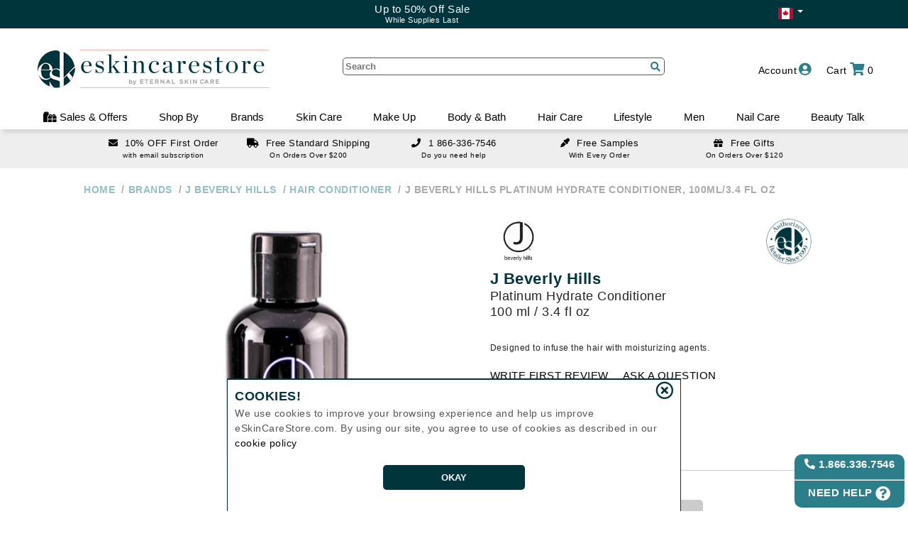

--- FILE ---
content_type: text/html
request_url: https://eskincarestore.com/platinum-hydrate-conditioner-P57696
body_size: 60268
content:

<!DOCTYPE HTML>

<html lang="en-CA">
  
<head>
<meta http-equiv='X-UA-Compatible' content='IE=Edge' />
<TITLE>Platinum Hydrate Conditioner | J Beverly Hills | eSkinCareStore</TITLE>
<META NAME="Description" CONTENT="J Beverly Hills Platinum Hydrate Conditioner, Designed to infuse the hair with moisturizing agents.">
<META NAME="Keywords" CONTENT="J Beverly Hills, Hair Care, Color Protection &amp; Care, Hair Shine, Dry Hair, Hair Conditioner, Hair">
<META NAME="Robots" CONTENT="index,follow">
<meta name='google-site-verification' content='BGB-uulHU-3x8V5sf2jd1O9zz515aAQIc5-xPMFyGTI' />
<meta name='facebook-domain-verification' content='xdanu7lc9xqkjqsqxaruuipdt37ivt' />
<meta http-equiv='content-language' content='en'>
<meta charset='utf-8'> 
<meta content='minimum-scale=1.0, width=device-width, maximum-scale=5, user-scalable=yes' name='viewport' />
<meta http-equiv='cache-control' content='no-cache, must-revalidate, post-check=0, pre-check=0' />
<meta http-equiv='Pragma' content='no-cache' />
<meta http-equiv='Expires' content='0' />
<link rel='canonical' href='https://eskincarestore.com/platinum-hydrate-conditioner-P57696'> 
<meta property='og:url'           content='https://www.eskincarestore.com/platinum-hydrate-conditioner-P57696' />
<meta property='og:type'          content='product' />
<meta property='og:title'         content='Platinum Hydrate Conditioner | J Beverly Hills | eSkinCareStore' />
<meta property='og:description'   content='J Beverly Hills Platinum Hydrate Conditioner, Designed to infuse the hair with moisturizing agents.' />
<meta property='og:image'         content='/productcart/pc/catalog/01.JPG_88743_detail.jpg' />


<meta name="msvalidate.01" content="A9035379D387B4962BF364BAD0C086D7" />

<link rel="shortcut icon" href="/ProductCart/pc/images/favicon.ico?v=2" type="image/x-icon" />
<link href="/productCart/pc/fonts/fontawesome/css/all.css" rel="stylesheet">
<link type="text/css" rel="stylesheet" href="/ProductCart/pc/Styles/pcStorefront.css?v=1.1612610" />
<link type="text/css" rel="stylesheet" href="/ProductCart/pc/Styles/pcHeaderFooter.css?v=1.1612610" />
<link type="text/css" rel="stylesheet" href="/ProductCart/pc/Styles/styles.css?v=1.1612610" />
<script src="/productcart/pc/js/jquery.js" type="text/javascript"></script>
<noscript>
    <style>.JavaOnly { display: none; }</style>
</noscript>

<script type="text/javascript">

    
        var isDev = false;
    
</script>

</head>
<body>



<div id='d_mainHolder' class="Outer">
    <div class='menuProdOverlay' id='overlayFilter' style='' onclick='hideToggleBarMenus();'></div>
    <div id="menuOverlay" onclick="mobile()"></div>
    <div id='d_mainHeader'>
        <div class="d_mainHeader_inner hasText">
            <div id='topband' class='hasText'>
                
                    <div class="parentDiv" id='topBand_flagHolder'>
                        <div class="dropdown-toggle" onclick='showCountrySel()'>
                            <span data-bind="label" class="flag-icon flag-icon-ca"></span>&nbsp;<span class="caret"></span>
                        </div>
                        <div class="dropdown-menu dropChildDiv" role="menu" style="background: #00353d;">
                            <div style="list-style: outside none none;"><span class="flag-icon flag-icon-us" onclick='setCountry("US")'></span></div>
                        </div>
                    </div>
                
                <div class="parentDiv" id='topBand_flagOpposite'></div>
                <a class='topBandDeal' href='/specials'><div><div>Up to 50% Off Sale</div> <span style='font-size:11px;'>While Supplies Last</span></div></a>   
    	    </div>
        </div>
        <div class="headerbox" >
            <div id='pcHeader' class="header Wrap" style=''>
                <div class='headerButtons'>
                
                    <div class="cartLink rightButtons" style=''>
                        
	<div class='parentDiv' title=''  onmouseover="$('#d_AddBagDialog').hide();">
        <span class='topBarText' onclick="checkViewCart();">
            <div style='cursor:pointer;padding-left:10px;'>
                <span class='stationaryInline'>Cart</span>
                <i class="fas fa-shopping-cart"></i>
                <span id='s_bagItems'>0</span>
                <div class="clear"></div>
            </div>
        </span>
        <div class='childDiv basket'>
            
            <div id='d_bagHasItems' style='display:none;'>
                <div class="h2" style=''>MY SHOPPING CART</div>
                <div id="d_bagItems">
                    
                </div>
                <div class="subtotal" style=''>
                	Subtotal: <span id='s_bagTotal'>C$0</span>
                </div>
                <div class="cartAction" style=''>
                    <div>
                        <div style='text-align:right;padding-top:5px;'>
                            
                    	        <span class='btn nextBtn' onclick='checkViewCart();'>VIEW CART</span>
                            
                        </div>
                        <div style='text-align:right;padding-top:5px;'>
                            <a class='btn nextBtn' href="/Checkout">CHECKOUT</a>
                        </div>
                    </div>
                </div>
                <div class="subtotaltext" style=''>
                    <div class='entry'><div onclick='emptyCart();' style='color:red;cursor:pointer;text-decoration:underline;line-height:16px;' class='remove'>CLEAR CART</div></div>
                    
                            <span id='t_bagFreeGiftText' style="font-size:12px;">Just $120 more to qualify for <span class='secColor'>Free Gift</span>!</span><br/><br/>
                        
                    <div class="subtotaltexttotal" style=''>Subtotal does not include taxes or shipping cost.</div>

                </div>
            </div>
            <div id='d_bagNoItems' style=''>
                <div>No items currently in shopping cart!</div>
            </div>
        </div>
    </div>


                    </div>

                    <!-- not customer start -->
                    <div id='notCustomerMenu' class='parentDiv customerMenu rightButtons block'>
                        <div class="inner" style='' onclick="showLoginForm('');">
                            <span class='inner'><span class="stationaryInline" style="margin-right:3px;">Account</span><i class="fas fa-user-circle" ></i></span>
                        </div>
                        <div class='customerDrop childDiv'>
                            <div class='menuOption' style='padding-right:10px;' onclick='showLoginForm("");'>Sign In<i class="fas fa-user-plus"></i></div>
                            <div class='menuOption' style='padding-right:10px;' onclick='showTrackOrder();'>Track Order<i class="fas fa-clipboard"></i></a></div>
                        </div>
                    </div>

                    <div id='guestMenu' class='parentDiv customerMenu rightButtons '>
                        <div class="inner" style=''>
                            <span class='inner'><span class="stationaryInline" style="margin-right:3px;">Guest</span><i class="fas fa-user" ></i></span>
                        </div>
                        <div class='customerDrop childDiv'>
                            <div class='menuOption' style='padding-right:10px;'><a href="/Account/Login?nextAction=createAccount">Create Account<i class="fas fa-user" ></i></a></div>
                            <div class='menuOption' style='padding-right:10px;' onclick='showTrackOrder();'>Track Order<i class="fas fa-clipboard"></i></a></div>
                            <div class='menuOption' style='padding-right:10px;'><a href="/Account/Logout">Sign Out<i class="fas fa-sign-out-alt"></i></a></div>
                        </div>
                    </div>

                    <div id='customerMenu' class='parentDiv customerMenu rightButtons '>
                            
                        <div class="inner" style='text-transform: uppercase;'>
                    	    <a class='inner' href="/Account/home"><span class="stationaryInline" id='personName' style="margin-right: 3px;"></span><i class="fas fa-user"></i></a>
                        </div>
                            
                        <div class='customerDrop childDiv'>
                            <div class='menuOption' style='padding-right:10px;'><a href="/Account/home">Account Home<i class="fas fa-home"></i></a></div>
                            <div class='menuOption' style='padding-right:10px;'><a href="/Account/My-Orders">Previous Orders<i class="fas fa-box-open"></i></a></div>
                            <div class='menuOption' style='padding-right:10px;cursor: pointer;' onclick='showTrackOrder();'>Order Status<i class="fas fa-clipboard"></i></div>
                            <!--<div><a  href="/ProductCart/pc/simplesearch.asp">Express Shop</a></div>-->
                            <div class='menuOption' style='padding-right:10px;'><a href="/Account/My-Loves">My Loves<i class="fas fa-heart"></i></a></div>
                            <div class='menuOption' style='padding-right:10px;'><a href="/Account/Logout">Sign Out<i class="fas fa-sign-out-alt"></i></a></div>
                            
                            <div id='d_menuCustRP' class='RewardsBox' style='display:none;position:relative;float:none;width:100%;margin:0px;line-height:1em;margin-top:5px;'>
                                <div class='icon'></div>
                                <a href='/account/RewardPoints' style='text-decoration:none;color:#2b7e8a;'>
                                    <div class='pointsBox'>
                                        <span id='sp_menuCustRP' class='points'></span><br />
                                    </div>
                                    <div class='shopLink' style='margin-top:5px;font-size:17px;'>Reward Points</div>
                                </a>
                            </div>
                        </div>
                    </div>     
                    <div id='d_offerMenu' class='parentDiv rightButtons desktop' style='margin-right:45px;'><div class='inner desktop' style=''>    <span class='inner'><span class='stationaryInline' style='margin-right: 3px;'>Sales & Offers</span><i class='fas fa-gifts'></i></span></div><div class='offerDrop childDiv' ><div class='overlay mobile' style='position:absolute;z-index:0;' onclick='hideToggleBarMenus();'></div><div class='offerHolder'><div class='refineContainerHide mobile'><div class='closer largeCloser' onclick='hideToggleBarMenus();'></div></div><div style='flex:1 1 25%;padding:0px 10px;'><details class='sideMenuHolder noMarker' open=''><summary><a href='/Specials'>On Sale by Categories<span class='noMarker' style='font-size:0.75em;'> + (20% OFF)</span></a></summary><a href='/specials/skin-care'>Skin Care</a><a href='/specials/make-up'>Make Up</a><a href='/specials/body-And-bath'>Body & Bath</a><a href='/specials/hair-Care'>Hair-Care</a><a href='/specials/lifeStyle'>LifeStyle</a><a href='/specials/men'>Men</a><a href='/specials/nail-Care'>Nail Care</a></details></div><div style='flex:1 1 25%;padding:0px 10px;'></div><div style='flex:1 1 25%;padding:0px 10px;'><details class='sideMenuHolder noMarker' open=''><summary onclick='return false;'><span>Current Promos</span></summary><a href='/specials'>Up to 50% Off Sale</a></details><details class='sideMenuHolder noMarker' open=''><summary onclick='return false;'><span>ESK Member's Rewards & Offers</span></summary><a href='/joinUs'>10% OFF First Time Subscribers</a></details></div><div style='flex:1 1 25%;padding:0px 10px;'><details class='sideMenuHolder noMarker' open=''><summary onclick='return false;'><span>ESK shopping Experience</span></summary><a href='/Help/Shipping-Policy'>Free Shipping Over $200</a><a href='/help/promotions'>Free Samples</a><a href='/free-gifts'>Free Gifts Over $120</a></details></div></div></div></div><div id='d_eskMenu' class='parentDiv rightButtons desktop' style='margin-right:45px;'><div class='inner desktop' style=''>    <span class='inner'><span class='stationaryInline' style='margin-right: 3px;'>ESK BLOG</span><i class='fas fa-blog'></i></span></div><div class='eskDrop childDiv' ><div class='overlay mobile' style='position:absolute;z-index:0;' onclick='hideToggleBarMenus();'></div><div class='eskHolder'><div class='refineContainerHide mobile'><div class='closer largeCloser' onclick='hideToggleBarMenus();'></div></div><dl><a class='menuItem noMarker' style='padding:20px 0px;' href='/eBEAUTY-BLOG' aria-label='eBeauty Blog'><picture><source media='(max-width: 1000px)' srcset='/productcart/pc/avif/marketting/Landscape-ebeauty-blog.avif' type='image/avif'><source media='(max-width: 1000px)' srcset='/productcart/pc/webp/marketting/Landscape-ebeauty-blog.webp' type='image/webp'><source media='(max-width: 1000px)' srcset='/productcart/pc/images/marketting/Landscape-ebeauty-blog.jpg' type='image/jpg'><source srcset='/productcart/pc/avif/marketting/Portrait-ebeauty-blog.avif' type='image/avif'><source srcset='/productcart/pc/webp/marketting/Portrait-ebeauty-blog.webp' type='image/webp'><img alt='Beauty blog Banner' src='/productcart/pc/webp/marketting/Portrait-ebeauty-blog.jpg' /></picture></a></dl>
<dl><a class='menuItem noMarker' style='padding:20px 0px;' href='/Beauty-Advisor' aria-label='Beauty Advisor'><picture><source media='(max-width: 1000px)' srcset='/productcart/pc/avif/marketting/Landscape-ebeauty-advisor.avif' type='image/avif'><source media='(max-width: 1000px)' srcset='/productcart/pc/webp/marketting/Landscape-ebeauty-advisor.webp' type='image/webp'><source media='(max-width: 1000px)' srcset='/productcart/pc/images/marketting/Landscape-ebeauty-advisor.jpg' type='image/jpg'><source srcset='/productcart/pc/avif/marketting/Portrait-ebeauty-advisor.avif' type='image/avif'><source srcset='/productcart/pc/webp/marketting/Portrait-ebeauty-advisor.webp' type='image/webp'><img alt='Beauty Advisor Banner' src='/productcart/pc/webp/marketting/Portrait-ebeauty-advisor.jpg' /></picture></a></dl>
	            <dl>
             <div class=''>
<a class='articleBanner' href='/eBEAUTY-BLOG/unlocking-the-secrets-of-skin-longevity'> <div style='text-align:center;'> <picture><source srcset='/content/2025/12/6016/images/avif/old_site_thumb.avif' type='image/avif'><source srcset='/content/2025/12/6016/images/webp/old_site_thumb.webp' type='image/webp'><img class='postImg' loading='lazy' src='/content/2025/12/6016/images/old_site_thumb.jpg' alt='Unlocking the Secrets of Skin Longevity Banner'/></picture></div> <div class='menuArticle' style='height:48px;font-size: 14px;padding: 6px 10px;color: #2B7E8A;line-height: 18px;'>Unlocking the Secrets of Skin Longevity</div> <div class='menuArticle' style='font-size:11px;line-height:14px;padding:0px 10px;text-align:left;color:#555;'> . . .</div><div style='text-align:center;padding:10px;'><button class='btn'>READ MORE...</button></div></a>	            </div>
         </dl>
	            <dl>
             <div class=''>
<a class='articleBanner' href='/eBEAUTY-BLOG/tomorrows-hair-growth-science-tech-and-innovation'> <div style='text-align:center;'> <picture><source srcset='/content/2025/11/6013/images/avif/hair_future.avif' type='image/avif'><source srcset='/content/2025/11/6013/images/webp/hair_future.webp' type='image/webp'><img class='postImg' loading='lazy' src='/content/2025/11/6013/images/hair_future.jpg' alt='Tomorrow’s Hair Growth: Science, Tech, and Innovation Banner'/></picture></div> <div class='menuArticle' style='height:48px;font-size: 14px;padding: 6px 10px;color: #2B7E8A;line-height: 18px;'>Tomorrow’s Hair Growth: Science, Tech, and Innovation</div> <div class='menuArticle' style='font-size:11px;line-height:14px;padding:0px 10px;text-align:left;color:#555;'> . . .</div><div style='text-align:center;padding:10px;'><button class='btn'>READ MORE...</button></div></a>	            </div>
         </dl>
	            <dl>
             <div class=''>
<a class='articleBanner' href='/eBEAUTY-BLOG/how-pollution-ages-your-skin-and-the-best-anti-pollution-skincare-to-protect-it'> <div style='text-align:center;'> <picture><source srcset='/content/2025/11/6007/images/avif/111.avif' type='image/avif'><source srcset='/content/2025/11/6007/images/webp/111.webp' type='image/webp'><img class='postImg' loading='lazy' src='/content/2025/11/6007/images/111.jpg' alt='How Pollution Ages Your Skin — and the Best Anti-Pollution Skincare to Protect It Banner'/></picture></div> <div class='menuArticle' style='height:48px;font-size: 14px;padding: 6px 10px;color: #2B7E8A;line-height: 18px;'>How Pollution Ages Your Skin — and the Best Anti-Pollution Skincare to Protect It</div> <div class='menuArticle' style='font-size:11px;line-height:14px;padding:0px 10px;text-align:left;color:#555;'> . . .</div><div style='text-align:center;padding:10px;'><button class='btn'>READ MORE...</button></div></a>	            </div>
         </dl>
</div></div></div>
                    <div class="openMenu leftButtons mobile">
                        <div class='clickMenu' onclick="mobile();"><i class="fas fa-bars"></i></div>
                    </div>

                    <div class="searchClick leftButtons mobile">
                        <div class='clickSearch' onclick="openSearch();"><i class="fas fa-search"></i></div>
                    </div>
                </div><!--headerButtons -->
                
                
                <div class="logobox">
                    <div id='headerLogo' style="">
                         
                                <a class='stationary' href="/" ><img src="/productcart/pc/images/eSkinCareStore_333_2021-test.png?v=1.2" id='storeLogo' alt="SKIN CARE PRODUCTS BY eSkinCareStore" border="0" title="eSkinCareStore Platinum Hydrate Conditioner "></a>
                                <a class='mobile' href="/" >
                                    <img src="/productcart/pc/images/esk-green-75x75.png?v=1.2" id='storeLogo_m' alt="SKIN CARE PRODUCTS BY eSkinStore" border="0" title="eSkinCareStore Platinum Hydrate Conditioner ">
                                    <img src="/productcart/pc/images/eskincarestoreOnly-logo-horizontal-green.png?v=1.2" id='storeLogo_m2' alt="SKIN CARE PRODUCTS BY eSkinCareStore" border="0" title="eSkinCareStore Platinum Hydrate Conditioner ">
                                </a>
                            
                    </div>
                </div><!-- logobox -->
 
                

                <div class="headersearch" id="mainSearchHolder">
    	            <form action="/products" name="search" method="get" class="pcForms" id="pcForms_Search" style='margin:0px;'>
                        <input class="textbox" type="text" name="keyword" id="keyword" placeholder="Search" autocomplete="off" maxlength="255"/>
                        <input type='hidden' id='orderBy' name='orderBy' value='ranking desc' />
                        <div class="entry searchIcon" style="cursor: pointer;font-size: 1.3em;" onclick="document.getElementById('pcForms_Search').submit();">
                            <i class="fas fa-search"></i>
                        </div>
    	            </form>
                    <div id='d_headerSearch_result' style='width:100%;position:absolute;'>

                    </div>
    	        </div><!-- headersearch -->

                <div class="clear"></div>
            </div>
        </div>
        <div id='' class="header" style=''>
            <div class='main-nav' id='myTopnav'>
    <div class='overlay mobile' style='position:absolute;' onclick='mobile();'></div>
    <div class='main-menu' id='main-menu'>
    <div id='menu_mobile_topBar' class='mobile' style='height:70px;background:#FFF;text-align: center;'>
<div class='closer largeCloser' onclick='mobile()'></div>
<div class='menuBackFirst' onclick='backToMenuLvl(1)'>Back</div><div class='menuBackSecond' onclick='backToMenuLvl(2)'>Back</div></div>
<div class='menu_holder'>
<div id='d_topMenu_account' class='topMenu_tab parentDiv mobile'>
    <span class='menu_header' onclick='return switchTopMenu("d_topMenu_account");'>Account</span>
    <div class='childDiv'> 
         <div id='d_topMenuDrop_notCustomer' class=''> 
         <dl>
         <dt><a class='menuItem' href='/account/home'>Account Home</a></dt>
         <dt><span class='menuItem' onclick='showLoginForm("");'>Sign in / sign up</span></dt>
         <dt><span class='menuItem' onclick='showTrackOrder();'>Track Order</span></dt>
         <dt><a class='menuItem' href='/joinUs'>Email Subscription</a></dt>
         </dl>
         </div>
         <div id='d_topMenuDrop_customer' class='none'> 
         <dl>
         <dt><a class='menuItem' href='/account/home'>Account Home</a></dt>
         <dt><a class='menuItem' href='/account/My-Orders'>Previous Orders</a></dt>
         <dt><span class='menuItem' onclick='showTrackOrder();' >Order Status</span></dt>
         <dt><a class='menuItem' href='/account/My-Loves'>My Loves</a></dt>
         <dt><a class='menuItem' href='/account/logout'>Sign Out</a></dt>
         </dl>
         </div>
     </div>
</div>
<div id='d_topMenu_offers' class='topMenu_tab parentDiv' style='cursor:pointer;'>
<span class='menu_header' onclick='return switchTopMenu("d_topMenu_offers");'><i class='fas fa-gifts'></i> Sales & Offers</span>
<div class='childDiv inner'>
<dl>
<dt><span class='menuItem' onclick='return switchSecMenu("saleCat")'>On Sale by Categories<span class='noMarker' style='font-size:0.75em;'> + (20% OFF)</span></span></dt>
<div id='d_innerMenu_saleCat' class='menuLvl_3'>
<dd><a class='menuItem' href='/specials'>All</a></dd>
<dd><a class='menuItem' href='/specials/skin-care'>Skin Care</a></dd>
<dd><a class='menuItem' href='/specials/make-up'>Make Up</a></dd>
<dd><a class='menuItem' href='/specials/body-And-bath'>Body & Bath</a></dd>
<dd><a class='menuItem' href='/specials/hair-Care'>Hair-Care</a></dd>
<dd><a class='menuItem' href='/specials/lifeStyle'>LifeStyle</a></dd>
<dd><a class='menuItem' href='/specials/men'>Men</a></dd>
<dd><a class='menuItem' href='/specials/nail-Care'>Nail Care</a></dd>
</div>
</dl>
<dl>
<dt><span class='menuItem' onclick='return switchSecMenu("offerPromo")'>Current Promos</span></dt>
<div id='d_innerMenu_offerPromo' class='menuLvl_3'>
<dd><a class='menuItem' href='/specials'>Up to 50% Off Sale</a></dd>
</div>
<dt><span class='menuItem' onclick='return switchSecMenu("offerMem")'>ESK Member's Rewards & Offers</span></dt>
<div id='d_innerMenu_offerMem' class='menuLvl_3'>
<dd><a class='menuItem' href='/joinUs'>10% OFF First Time Subscribers</a></dd>
</div>
</dl><dl>
<dt><span class='menuItem' onclick='return switchSecMenu("offerDeals")'>ESK shopping Experience</span></dt>
<div id='d_innerMenu_offerDeals' class='menuLvl_3'>
<dd><a class='menuItem' href='/Help/Shipping-Policy'>Free Shipping Over $200</a></dd><dd><a class='menuItem' href='/help/promotions'>Free Samples</a></dd><dd><a class='menuItem' href='/free-gifts'>Free Gifts Over $120</a></dd>
</div>
</dl>
</div>
</div>
        <div id='d_topMenu_shopBy' class='topMenu_tab parentDiv' style='cursor:pointer;'>
	            <span class='menu_header' onclick='return switchTopMenu("d_topMenu_shopBy");'>Shop By</span>
	            <div class='childDiv inner'>
<dl>
<dt><span class='menuItem' onclick='return switchSecMenu("skin-care");'>Skin Care Concerns</span></dt>
<div id='d_innerMenu_skin-care' class='menuLvl_3'><dd><a class='menuItem' href='/stretch-marks'>Stretch Marks</a></dd>
<dd><a class='menuItem' href='/skin-dark-spots'>Skin Dark Spots</a></dd>
<dd><a class='menuItem' href='/sensitive-skin'>Sensitive Skin</a></dd>
<dd><a class='menuItem' href='/bruising-soreness'>Bruising Soreness</a></dd>
<dd><a class='menuItem' href='/mature-skin'>Mature Skin</a></dd>
<dd><a class='menuItem' href='/uneven-skin-tone'>Uneven Skin Tone</a></dd>
<dd><a class='menuItem' href='/skin-dullness-uneven-texture'>Skin Dullness Uneven texture</a></dd>
<dd><a class='menuItem' href='/skin-itchiness'>Skin Itchiness</a></dd>
<dd><a class='menuItem' href='/shiny-skin'>Shiny Skin</a></dd>
<dd><a class='menuItem' href='/skin-firmness-And-elasticity'>Skin Firmness & Elasticity</a></dd>
<dd><a class='menuItem' href='/acne-and-blemishes'>Acne and Blemishes</a></dd>
<dd><a class='menuItem' href='/eye-dark-circles'>Eye Dark Circles</a></dd>
<dd><a class='menuItem' href='/spider-veins'>Spider Veins</a></dd>
<dd class='mobile'><a class='menuItem' href='/skin-redness'>Skin Redness</a></dd>
<dd class='mobile'><a class='menuItem' href='/skin-scars'>Skin Scars</a></dd>
<dd class='mobile'><a class='menuItem' href='/skin-pores-And-blackheads'>Skin Pores & Blackheads</a></dd>
<dd class='mobile'><a class='menuItem' href='/skin-volumizing'>Skin Volumizing</a></dd>
<dd class='mobile'><a class='menuItem' href='/cellulite-contouring'>Cellulite Contouring</a></dd>
<dd class='mobile'><a class='menuItem' href='/under-eye-puffiness'>Under Eye Puffiness</a></dd>
<dd class='mobile'><a class='menuItem' href='/dry-skin'>Dry Skin</a></dd>
<dd class='mobile'><a class='menuItem' href='/fine-lines-And-wrinkled-skin'>Fine Lines & Wrinkled Skin</a></dd>
<dd class='mobile'><a class='menuItem' href='/post-procedure-treated-skin'>Post-Procedure Treated skin</a></dd>
<dd class='mobile'><a class='menuItem' href='/oily-skin'>Oily Skin</a></dd>
<dd class='mobile'><a class='menuItem' href='/skin-care-maintenance'>Skin Care Maintenance</a></dd>
</div></dl>
<dl>
<dt><span class='menuItem' onclick='return switchSecMenu("hair-care");'>Hair Care Concerns</span></dt>
<div id='d_innerMenu_hair-care' class='menuLvl_3'><dd><a class='menuItem' href='/color-protection-And-care'>Color Protection & Care</a></dd>
<dd><a class='menuItem' href='/curl-definition'>Curl Definition</a></dd>
<dd><a class='menuItem' href='/oily-scalp'>Oily Scalp</a></dd>
<dd><a class='menuItem' href='/frizzy-hair'>Frizzy Hair</a></dd>
<dd><a class='menuItem' href='/hair-damage-And-split-ends'>Hair - Damage & Split Ends</a></dd>
<dd><a class='menuItem' href='/hair-heat-protection'>Hair Heat Protection</a></dd>
<dd><a class='menuItem' href='/hair-styling-hold'>Hair Styling - Hold</a></dd>
<dd><a class='menuItem' href='/hair-loss-And-thinning'>Hair Loss & Thinning</a></dd>
<dd><a class='menuItem' href='/hair-dandruff'>Hair - Dandruff</a></dd>
<dd><a class='menuItem' href='/dry-hair'>Dry Hair</a></dd>
<dd><a class='menuItem' href='/hair-shine'>Hair Shine</a></dd>
<dd><a class='menuItem' href='/hair-straightening-smoothing'>Hair Straightening Smoothing</a></dd>
<dd><a class='menuItem' href='/hair-volumizer'>Hair Volumizer</a></dd>
</div></dl>
<dl>
<dt><span class='menuItem' onclick='return switchSecMenu("make-up");'>Make Up Concerns</span></dt>
<div id='d_innerMenu_make-up' class='menuLvl_3'><dd><a class='menuItem' href='/eyelash-growth'>Eyelash Growth</a></dd>
</div><dt><span class='menuItem' onclick='return switchSecMenu("body-And-bath");'>Body & Bath Concerns</span></dt>
<div id='d_innerMenu_body-And-bath' class='menuLvl_3'><dd><a class='menuItem' href='/unwanted-hair'>Unwanted Hair</a></dd>
</div><dt><span class='menuItem' onclick='return switchSecMenu("nail-care");'>Nail Care Concerns</span></dt>
<div id='d_innerMenu_nail-care' class='menuLvl_3'><dd><a class='menuItem' href='/nail-fungus'>Nail Fungus</a></dd>
</div></dl>
<dl>
         <dt class='desktop'><span class='menuItem'>Browse By </span></dt>
         <dd><a class='menuItem' href='/specials'>Specials <span class='noMarker' style='font-size:0.75em;'> + (20% OFF)</span></a></dd>
         <dd><a class='menuItem' href='/New-Arrivals'>New Arrivals</a></dd>
         <dd><a class='menuItem' href='/best-sellers'>Best Sellers</a></dd>
</dl></div>
</div>
        <div id='d_topMenu_0' class='topMenu_tab parentDiv'>
             <a href='/brands' class='menu_header noMarker'>Brands</a>
             <div class='childDiv'>
                 <div id='d_topMenuDrop_0'>                 <div id='d_brandAlpha'>
                     <div id='d_selLetter_A' class='b_menuSelect'>A</div>
                 <div id='d_selLetter_B' class='b_menuSelect'>B</div>
                 <div id='d_selLetter_C' class='b_menuSelect'>C</div>
                 <div id='d_selLetter_D' class='b_menuSelect'>D</div>
                 <div id='d_selLetter_E' class='b_menuSelect'>E</div>
                 <div id='d_selLetter_F' class='b_menuSelect'>F</div>
                 <div id='d_selLetter_G' class='b_menuSelect'>G</div>
                 <div id='d_selLetter_H' class='b_menuSelect'>H</div>
                 <div id='d_selLetter_I' class='b_menuSelect'>I</div>
                 <div id='d_selLetter_J' class='b_menuSelect'>J</div>
                 <div id='d_selLetter_K' class='b_menuSelect'>K</div>
                 <div id='d_selLetter_L' class='b_menuSelect'>L</div>
                 <div id='d_selLetter_M' class='b_menuSelect'>M</div>
                 <div id='d_selLetter_N' class='b_menuSelect'>N</div>
                 <div id='d_selLetter_O' class='b_menuSelect'>O</div>
                 <div id='d_selLetter_P' class='b_menuSelect'>P</div>
                 <div id='d_selLetter_Q' class='b_menuSelect'>Q</div>
                 <div id='d_selLetter_R' class='b_menuSelect'>R</div>
                 <div id='d_selLetter_S' class='b_menuSelect'>S</div>
                 <div id='d_selLetter_T' class='b_menuSelect'>T</div>
                 <div id='d_selLetter_U' class='b_menuSelect'>U</div>
                 <div id='d_selLetter_V' class='b_menuSelect'>V</div>
                 <div id='d_selLetter_W' class='b_menuSelect'>W</div>
                 <div id='d_selLetter_X' class='b_menuSelect'>X</div>
                 <div id='d_selLetter_Y' class='b_menuSelect'>Y</div>
                 <div id='d_selLetter_Z' class='b_menuSelect'>Z</div>
                 </div>
         <div id=''style='overflow:hidden;height:395px;margin-left:10px;margin-bottom:10px;text-align: left;margin-right:10px;'>
             <div id='d_brandMenu' style=' overflow-x:hidden; overflow-y:scroll; height:339px; margin-bottom:10px; display:block; width:100%; margin:auto;' >
                 <div id='d_brandMenu_A' style=''>
                     <div class='brandDropLetter' style=''>A</div>
                 </div>
             <div id='d_brand_931' class='brandDropBrand' style='' ><a class='sideLink' href='/111skin' >111SKIN</a></div>
             <div id='d_brand_1096' class='brandDropBrand' style='' ><a class='sideLink' href='/acqua-di-parma' >Acqua Di Parma</a></div>
             <div id='d_brand_1136' class='brandDropBrand' style='' ><a class='sideLink' href='/active-humans' >Active Humans</a></div>
             <div id='d_brand_1138' class='brandDropBrand' style='' ><a class='sideLink' href='/acure' >Acure</a></div>
             <div id='d_brand_1080' class='brandDropBrand' style='' ><a class='sideLink' href='/adipeau' >Adipeau</a></div>
             <div id='d_brand_1151' class='brandDropBrand' style='' ><a class='sideLink' href='/adoreyes' >ADOREYES</a></div>
             <div id='d_brand_705' class='brandDropBrand' style='' ><a class='sideLink' href='/advanced-nutrition-programme' >Advanced Nutrition Programme</a></div>
             <div id='d_brand_2' class='brandDropBrand' style='' ><a class='sideLink' href='/afa' >AFA</a></div>
             <div id='d_brand_738' class='brandDropBrand' style='' ><a class='sideLink' href='/agent-nateur' >Agent Nateur</a></div>
             <div id='d_brand_3' class='brandDropBrand' style='' ><a class='sideLink' href='/ahava' >Ahava</a></div>
             <div id='d_brand_970' class='brandDropBrand' style='' ><a class='sideLink' href='/alastin' >Alastin</a></div>
             <div id='d_brand_1139' class='brandDropBrand' style='' ><a class='sideLink' href='/alba-botanica' >Alba Botanica</a></div>
             <div id='d_brand_697' class='brandDropBrand' style='' ><a class='sideLink' href='/alex-cosmetics' >Alex Cosmetics</a></div>
             <div id='d_brand_5' class='brandDropBrand' style='' ><a class='sideLink' href='/algologie' >Algologie</a></div>
             <div id='d_brand_1124' class='brandDropBrand' style='' ><a class='sideLink' href='/all-golden' >All Golden</a></div>
             <div id='d_brand_1105' class='brandDropBrand' style='' ><a class='sideLink' href='/alleyoop' >Alleyoop</a></div>
             <div id='d_brand_1129' class='brandDropBrand' style='' ><a class='sideLink' href='/allies-of-skin' >Allies of Skin</a></div>
             <div id='d_brand_8' class='brandDropBrand' style='' ><a class='sideLink' href='/alterna' >Alterna</a></div>
             <div id='d_brand_101' class='brandDropBrand' style='' ><a class='sideLink' href='/amaterasu-geisha-ink' >Amaterasu - Geisha Ink</a></div>
             <div id='d_brand_753' class='brandDropBrand' style='' ><a class='sideLink' href='/ambrosia-aromatherapy' >Ambrosia Aromatherapy</a></div>
             <div id='d_brand_686' class='brandDropBrand' style='' ><a class='sideLink' href='/american-crew' >American Crew</a></div>
             <div id='d_brand_1109' class='brandDropBrand' style='' ><a class='sideLink' href='/amika' >Amika</a></div>
             <div id='d_brand_482' class='brandDropBrand' style='' ><a class='sideLink' href='/antipodes' >Antipodes</a></div>
             <div id='d_brand_1071' class='brandDropBrand' style='' ><a class='sideLink' href='/aq-skin-solutions' >AQ Skin Solutions</a></div>
             <div id='d_brand_527' class='brandDropBrand' style='' ><a class='sideLink' href='/arcona' >Arcona</a></div>
             <div id='d_brand_1130' class='brandDropBrand' style='' ><a class='sideLink' href='/augustinus-bader' >Augustinus Bader</a></div>
             <div id='d_brand_1142' class='brandDropBrand' style='' ><a class='sideLink' href='/aura-cacia' >Aura Cacia</a></div>
             <div id='d_brand_1140' class='brandDropBrand' style='' ><a class='sideLink' href='/avalon-organics' >Avalon Organics</a></div>
             <div id='d_brand_1035' class='brandDropBrand' style='' ><a class='sideLink' href='/avatara' >Avatara</a></div>
             <div id='d_brand_21' class='brandDropBrand' style='' ><a class='sideLink' href='/avene' >Avene</a></div>
         <div id='d_brandMenu_B' style=''>
             <div class='brandDropLetter' style=''>B</div>
         </div>
             <div id='d_brand_23' class='brandDropBrand' style='' ><a class='sideLink' href='/b-kamins' >B Kamins</a></div>
             <div id='d_brand_1041' class='brandDropBrand' style='' ><a class='sideLink' href='/babo-botanicals' >Babo Botanicals</a></div>
             <div id='d_brand_24' class='brandDropBrand' style='' ><a class='sideLink' href='/babor' >Babor</a></div>
             <div id='d_brand_1137' class='brandDropBrand' style='' ><a class='sideLink' href='/badger-balms' >Badger Balms</a></div>
             <div id='d_brand_980' class='brandDropBrand' style='' ><a class='sideLink' href='/balmain-paris-hair-couture' >BALMAIN Paris Hair Couture</a></div>
             <div id='d_brand_1121' class='brandDropBrand' style='' ><a class='sideLink' href='/bardot' >Bardot</a></div>
             <div id='d_brand_1037' class='brandDropBrand' style='' ><a class='sideLink' href='/baxter-of-california' >Baxter of California</a></div>
             <div id='d_brand_759' class='brandDropBrand' style='' ><a class='sideLink' href='/beautymed' >BeautyMed</a></div>
             <div id='d_brand_742' class='brandDropBrand' style='' ><a class='sideLink' href='/bella-aura' >Bella Aura</a></div>
             <div id='d_brand_711' class='brandDropBrand' style='' ><a class='sideLink' href='/bend-beauty' >Bend Beauty</a></div>
             <div id='d_brand_706' class='brandDropBrand' style='' ><a class='sideLink' href='/bio-code' >Bio Code</a></div>
             <div id='d_brand_34' class='brandDropBrand' style='' ><a class='sideLink' href='/biodroga' >Biodroga</a></div>
             <div id='d_brand_743' class='brandDropBrand' style='' ><a class='sideLink' href='/bioeffect' >BIOEFFECT</a></div>
             <div id='d_brand_35' class='brandDropBrand' style='' ><a class='sideLink' href='/bioelements' >Bioelements</a></div>
             <div id='d_brand_1055' class='brandDropBrand' style='' ><a class='sideLink' href='/biolage' >Biolage</a></div>
             <div id='d_brand_770' class='brandDropBrand' style='' ><a class='sideLink' href='/bioline' >Bioline</a></div>
             <div id='d_brand_549' class='brandDropBrand' style='' ><a class='sideLink' href='/biopelle' >Biopelle</a></div>
             <div id='d_brand_963' class='brandDropBrand' style='' ><a class='sideLink' href='/biosilk' >Biosilk </a></div>
             <div id='d_brand_1143' class='brandDropBrand' style='' ><a class='sideLink' href='/biosteel' >BioSteel</a></div>
             <div id='d_brand_37' class='brandDropBrand' style='' ><a class='sideLink' href='/blinc' >Blinc</a></div>
             <div id='d_brand_1141' class='brandDropBrand' style='' ><a class='sideLink' href='/blue-lizard' >Blue Lizard</a></div>
             <div id='d_brand_938' class='brandDropBrand' style='' ><a class='sideLink' href='/bodyography' >Bodyography</a></div>
             <div id='d_brand_1126' class='brandDropBrand' style='' ><a class='sideLink' href='/bonacure' >Bonacure</a></div>
             <div id='d_brand_307' class='brandDropBrand' style='' ><a class='sideLink' href='/burberry' >Burberry</a></div>
             <div id='d_brand_1145' class='brandDropBrand' style='' ><a class='sideLink' href='/by-terry' >By Terry</a></div>
         <div id='d_brandMenu_C' style=''>
             <div class='brandDropLetter' style=''>C</div>
         </div>
             <div id='d_brand_758' class='brandDropBrand' style='' ><a class='sideLink' href='/canprev' >CanPrev</a></div>
             <div id='d_brand_1036' class='brandDropBrand' style='' ><a class='sideLink' href='/caprice-And-co' >Caprice & Co.</a></div>
             <div id='d_brand_876' class='brandDropBrand' style='' ><a class='sideLink' href='/casmara' >Casmara</a></div>
             <div id='d_brand_690' class='brandDropBrand' style='' ><a class='sideLink' href='/cellex-c' >Cellex-C</a></div>
             <div id='d_brand_1074' class='brandDropBrand' style='' ><a class='sideLink' href='/celluma' >Celluma</a></div>
             <div id='d_brand_862' class='brandDropBrand' style='' ><a class='sideLink' href='/chi' >CHI</a></div>
             <div id='d_brand_50' class='brandDropBrand' style='' ><a class='sideLink' href='/circadia' >Circadia</a></div>
             <div id='d_brand_1150' class='brandDropBrand' style='' ><a class='sideLink' href='/circcell' >Circcell</a></div>
             <div id='d_brand_1108' class='brandDropBrand' style='' ><a class='sideLink' href='/co2lift' >CO2Lift</a></div>
             <div id='d_brand_886' class='brandDropBrand' style='' ><a class='sideLink' href='/codage-paris' >Codage Paris</a></div>
             <div id='d_brand_1083' class='brandDropBrand' style='' ><a class='sideLink' href='/codex' >Codex</a></div>
             <div id='d_brand_56' class='brandDropBrand' style='' ><a class='sideLink' href='/colorescience' >Colorescience</a></div>
             <div id='d_brand_703' class='brandDropBrand' style='' ><a class='sideLink' href='/colorproof' >ColorProof</a></div>
             <div id='d_brand_922' class='brandDropBrand' style='' ><a class='sideLink' href='/comfort-zone' >comfort zone</a></div>
             <div id='d_brand_298' class='brandDropBrand' style='' ><a class='sideLink' href='/coola' >Coola</a></div>
             <div id='d_brand_60' class='brandDropBrand' style='' ><a class='sideLink' href='/cosmedix' >CosMedix</a></div>
             <div id='d_brand_842' class='brandDropBrand' style='' ><a class='sideLink' href='/cosmoholic' >Cosmoholic</a></div>
             <div id='d_brand_1147' class='brandDropBrand' style='' ><a class='sideLink' href='/cuccio' >Cuccio</a></div>
         <div id='d_brandMenu_D' style=''>
             <div class='brandDropLetter' style=''>D</div>
         </div>
             <div id='d_brand_61' class='brandDropBrand' style='' ><a class='sideLink' href='/darphin' >Darphin</a></div>
             <div id='d_brand_62' class='brandDropBrand' style='' ><a class='sideLink' href='/dcl-dermatologic' >DCL Dermatologic</a></div>
             <div id='d_brand_631' class='brandDropBrand' style='' ><a class='sideLink' href='/deborah-lippmann' >Deborah Lippmann</a></div>
             <div id='d_brand_1070' class='brandDropBrand' style='' ><a class='sideLink' href='/decaar' >Decaar</a></div>
             <div id='d_brand_968' class='brandDropBrand' style='' ><a class='sideLink' href='/derma-bella' >Derma Bella</a></div>
             <div id='d_brand_1028' class='brandDropBrand' style='' ><a class='sideLink' href='/derma-md' >Derma MD</a></div>
             <div id='d_brand_65' class='brandDropBrand' style='' ><a class='sideLink' href='/dermablend' >Dermablend</a></div>
             <div id='d_brand_1031' class='brandDropBrand' style='' ><a class='sideLink' href='/dermamed' >DermaMed</a></div>
             <div id='d_brand_70' class='brandDropBrand' style='' ><a class='sideLink' href='/dermaquest' >Dermaquest</a></div>
             <div id='d_brand_977' class='brandDropBrand' style='' ><a class='sideLink' href='/dermelect-cosmeceuticals' >Dermelect Cosmeceuticals</a></div>
             <div id='d_brand_910' class='brandDropBrand' style='' ><a class='sideLink' href='/designme' >DESIGNME </a></div>
             <div id='d_brand_599' class='brandDropBrand' style='' ><a class='sideLink' href='/di-morelli' >Di Morelli</a></div>
             <div id='d_brand_1021' class='brandDropBrand' style='' ><a class='sideLink' href='/diego-dalla-palma-professional' >Diego dalla Palma Professional</a></div>
             <div id='d_brand_751' class='brandDropBrand' style='' ><a class='sideLink' href='/doctor-d-schwab' >Doctor D Schwab</a></div>
             <div id='d_brand_585' class='brandDropBrand' style='' ><a class='sideLink' href='/dr-alkaitis' >Dr Alkaitis</a></div>
             <div id='d_brand_361' class='brandDropBrand' style='' ><a class='sideLink' href='/dr-dennis-gross' >Dr Dennis Gross</a></div>
             <div id='d_brand_74' class='brandDropBrand' style='' ><a class='sideLink' href='/dr-grandel' >Dr Grandel</a></div>
             <div id='d_brand_519' class='brandDropBrand' style='' ><a class='sideLink' href='/dr-hauschka' >Dr Hauschka</a></div>
             <div id='d_brand_76' class='brandDropBrand' style='' ><a class='sideLink' href='/dr-renaud' >Dr Renaud</a></div>
             <div id='d_brand_1068' class='brandDropBrand' style='' ><a class='sideLink' href='/dr-mehran' >Dr. Mehran</a></div>
             <div id='d_brand_36' class='brandDropBrand' style='' ><a class='sideLink' href='/drblaines' >Dr.Blaines</a></div>
         <div id='d_brandMenu_E' style=''>
             <div class='brandDropLetter' style=''>E</div>
         </div>
             <div id='d_brand_1153' class='brandDropBrand' style='' ><a class='sideLink' href='/edori' >Edori</a></div>
             <div id='d_brand_80' class='brandDropBrand' style='' ><a class='sideLink' href='/elemis' >Elemis</a></div>
             <div id='d_brand_944' class='brandDropBrand' style='' ><a class='sideLink' href='/eleven-australia' >Eleven Australia</a></div>
             <div id='d_brand_82' class='brandDropBrand' style='' ><a class='sideLink' href='/ella-bache' >Ella Bache</a></div>
             <div id='d_brand_83' class='brandDropBrand' style='' ><a class='sideLink' href='/eltamd' >EltaMD</a></div>
             <div id='d_brand_957' class='brandDropBrand' style='' ><a class='sideLink' href='/eltraderm' >Eltraderm</a></div>
             <div id='d_brand_470' class='brandDropBrand' style='' ><a class='sideLink' href='/embryolisse' >Embryolisse</a></div>
             <div id='d_brand_979' class='brandDropBrand' style='' ><a class='sideLink' href='/emepelle' >Emepelle </a></div>
             <div id='d_brand_85' class='brandDropBrand' style='' ><a class='sideLink' href='/eminence-organics' >Eminence Organics</a></div>
             <div id='d_brand_1073' class='brandDropBrand' style='' ><a class='sideLink' href='/epicutis' >Epicutis</a></div>
             <div id='d_brand_1132' class='brandDropBrand' style='' ><a class='sideLink' href='/esthemax' >Esthemax</a></div>
             <div id='d_brand_1134' class='brandDropBrand' style='' ><a class='sideLink' href='/estime-And-sens' >Estime & Sens</a></div>
             <div id='d_brand_1061' class='brandDropBrand' style='' ><a class='sideLink' href='/evanhealy' >Evanhealy</a></div>
             <div id='d_brand_452' class='brandDropBrand' style='' ><a class='sideLink' href='/eve-lom' >Eve Lom</a></div>
             <div id='d_brand_652' class='brandDropBrand' style='' ><a class='sideLink' href='/evo' >Evo</a></div>
             <div id='d_brand_1091' class='brandDropBrand' style='' ><a class='sideLink' href='/exoie' >Exoie</a></div>
         <div id='d_brandMenu_F' style=''>
             <div class='brandDropLetter' style=''>F</div>
         </div>
             <div id='d_brand_474' class='brandDropBrand' style='' ><a class='sideLink' href='/face-atelier' >FACE atelier</a></div>
             <div id='d_brand_921' class='brandDropBrand' style='' ><a class='sideLink' href='/fairy-lashes' >Fairy Lashes</a></div>
             <div id='d_brand_92' class='brandDropBrand' style='' ><a class='sideLink' href='/fake-bake' >Fake Bake</a></div>
             <div id='d_brand_916' class='brandDropBrand' style='' ><a class='sideLink' href='/fitglow-beauty' >FitGlow Beauty</a></div>
             <div id='d_brand_741' class='brandDropBrand' style='' ><a class='sideLink' href='/flora' >Flora</a></div>
             <div id='d_brand_95' class='brandDropBrand' style='' ><a class='sideLink' href='/footlogix' >Footlogix</a></div>
             <div id='d_brand_615' class='brandDropBrand' style='' ><a class='sideLink' href='/foreo' >Foreo</a></div>
             <div id='d_brand_880' class='brandDropBrand' style='' ><a class='sideLink' href='/france-laure' >France Laure</a></div>
             <div id='d_brand_1062' class='brandDropBrand' style='' ><a class='sideLink' href='/fresh' >Fresh</a></div>
         <div id='d_brandMenu_G' style=''>
             <div class='brandDropLetter' style=''>G</div>
         </div>
             <div id='d_brand_100' class='brandDropBrand' style='' ><a class='sideLink' href='/gehwol' >Gehwol</a></div>
             <div id='d_brand_1095' class='brandDropBrand' style='' ><a class='sideLink' href='/geske' >Geske</a></div>
             <div id='d_brand_1059' class='brandDropBrand' style='' ><a class='sideLink' href='/givenchy' >Givenchy</a></div>
             <div id='d_brand_315' class='brandDropBrand' style='' ><a class='sideLink' href='/glisodin' >Glisodin</a></div>
             <div id='d_brand_853' class='brandDropBrand' style='' ><a class='sideLink' href='/glo-skin-beauty' >Glo Skin Beauty</a></div>
             <div id='d_brand_663' class='brandDropBrand' style='' ><a class='sideLink' href='/glyderm' >GlyDerm</a></div>
             <div id='d_brand_107' class='brandDropBrand' style='' ><a class='sideLink' href='/glytone' >Glytone</a></div>
             <div id='d_brand_108' class='brandDropBrand' style='' ><a class='sideLink' href='/gm-collin' >GM Collin</a></div>
             <div id='d_brand_882' class='brandDropBrand' style='' ><a class='sideLink' href='/grande-cosmetics' >Grande Cosmetics</a></div>
             <div id='d_brand_775' class='brandDropBrand' style='' ><a class='sideLink' href='/grande-naturals' >Grande Naturals</a></div>
             <div id='d_brand_730' class='brandDropBrand' style='' ><a class='sideLink' href='/graydon' >Graydon</a></div>
             <div id='d_brand_625' class='brandDropBrand' style='' ><a class='sideLink' href='/grown-alchemist' >Grown Alchemist</a></div>
             <div id='d_brand_111' class='brandDropBrand' style='' ><a class='sideLink' href='/guinot' >Guinot</a></div>
         <div id='d_brandMenu_H' style=''>
             <div class='brandDropLetter' style=''>H</div>
         </div>
             <div id='d_brand_1125' class='brandDropBrand' style='' ><a class='sideLink' href='/high-on-love' >High on Love</a></div>
             <div id='d_brand_1026' class='brandDropBrand' style='' ><a class='sideLink' href='/higher-education' >Higher Education</a></div>
             <div id='d_brand_1048' class='brandDropBrand' style='' ><a class='sideLink' href='/hl' >HL</a></div>
             <div id='d_brand_115' class='brandDropBrand' style='' ><a class='sideLink' href='/hormeta' >Hormeta</a></div>
             <div id='d_brand_1093' class='brandDropBrand' style='' ><a class='sideLink' href='/hydrinity' >Hydrinity</a></div>
             <div id='d_brand_643' class='brandDropBrand' style='' ><a class='sideLink' href='/hydropeptide' >HydroPeptide</a></div>
             <div id='d_brand_879' class='brandDropBrand' style='' ><a class='sideLink' href='/hylunia' >Hylunia</a></div>
         <div id='d_brandMenu_I' style=''>
             <div class='brandDropLetter' style=''>I</div>
         </div>
             <div id='d_brand_988' class='brandDropBrand' style='' ><a class='sideLink' href='/igk-hair' >IGK Hair</a></div>
             <div id='d_brand_900' class='brandDropBrand' style='' ><a class='sideLink' href='/ilike-organics' >ilike Organics</a></div>
             <div id='d_brand_691' class='brandDropBrand' style='' ><a class='sideLink' href='/image-skincare' >Image Skincare</a></div>
             <div id='d_brand_1051' class='brandDropBrand' style='' ><a class='sideLink' href='/imarais-beauty' >Imarais Beauty</a></div>
             <div id='d_brand_453' class='brandDropBrand' style='' ><a class='sideLink' href='/ingrid-millet' >Ingrid Millet </a></div>
             <div id='d_brand_532' class='brandDropBrand' style='' ><a class='sideLink' href='/institut-esthederm' >Institut Esthederm</a></div>
             <div id='d_brand_937' class='brandDropBrand' style='' ><a class='sideLink' href='/intraceuticals' >Intraceuticals</a></div>
             <div id='d_brand_393' class='brandDropBrand' style='' ><a class='sideLink' href='/is-clinical' >iS Clinical</a></div>
         <div id='d_brandMenu_J' style=''>
             <div class='brandDropLetter' style=''>J</div>
         </div>
             <div id='d_brand_355' class='brandDropBrand' style='' ><a class='sideLink' href='/jack-black' >Jack Black</a></div>
             <div id='d_brand_122' class='brandDropBrand' style='' ><a class='sideLink' href='/jane-iredale' >jane iredale</a></div>
             <div id='d_brand_863' class='brandDropBrand' style='' ><a class='sideLink' href='/janssen-cosmetics' >Janssen Cosmetics</a></div>
             <div id='d_brand_1057' class='brandDropBrand' style='' ><a class='sideLink' href='/johnny-b' >Johnny B.</a></div>
             <div id='d_brand_131' class='brandDropBrand' style='' ><a class='sideLink' href='/jurlique' >Jurlique</a></div>
         <div id='d_brandMenu_K' style=''>
             <div class='brandDropLetter' style=''>K</div>
         </div>
             <div id='d_brand_984' class='brandDropBrand' style='' ><a class='sideLink' href='/k18' >K18</a></div>
             <div id='d_brand_353' class='brandDropBrand' style='' ><a class='sideLink' href='/kai' >Kai</a></div>
             <div id='d_brand_1110' class='brandDropBrand' style='' ><a class='sideLink' href='/karen-murrell' >Karen Murrell</a></div>
             <div id='d_brand_133' class='brandDropBrand' style='' ><a class='sideLink' href='/karin-herzog' >Karin Herzog</a></div>
             <div id='d_brand_1058' class='brandDropBrand' style='' ><a class='sideLink' href='/kate-spade' >Kate Spade</a></div>
             <div id='d_brand_845' class='brandDropBrand' style='' ><a class='sideLink' href='/keune' >Keune</a></div>
             <div id='d_brand_1152' class='brandDropBrand' style='' ><a class='sideLink' href='/kinvara' >Kinvara</a></div>
             <div id='d_brand_1038' class='brandDropBrand' style='' ><a class='sideLink' href='/kos-paris' >Kos Paris</a></div>
             <div id='d_brand_1033' class='brandDropBrand' style='' ><a class='sideLink' href='/kosmea' >Kosmea</a></div>
         <div id='d_brandMenu_L' style=''>
             <div class='brandDropLetter' style=''>L</div>
         </div>
             <div id='d_brand_140' class='brandDropBrand' style='' ><a class='sideLink' href='/la-biosthetique' >La Biosthetique</a></div>
             <div id='d_brand_898' class='brandDropBrand' style='' ><a class='sideLink' href='/la-colline' >La Colline</a></div>
             <div id='d_brand_141' class='brandDropBrand' style='' ><a class='sideLink' href='/la-roche-posay' >La Roche Posay</a></div>
             <div id='d_brand_342' class='brandDropBrand' style='' ><a class='sideLink' href='/lab-series' >Lab Series</a></div>
             <div id='d_brand_312' class='brandDropBrand' style='' ><a class='sideLink' href='/lacoste' >Lacoste</a></div>
             <div id='d_brand_950' class='brandDropBrand' style='' ><a class='sideLink' href='/lakme' >LAKME </a></div>
             <div id='d_brand_143' class='brandDropBrand' style='' ><a class='sideLink' href='/lalicious' >LaLicious</a></div>
             <div id='d_brand_145' class='brandDropBrand' style='' ><a class='sideLink' href='/lashfood' >Lashfood</a></div>
             <div id='d_brand_932' class='brandDropBrand' style='' ><a class='sideLink' href='/lavigne-naturals' >LaVigne Naturals</a></div>
             <div id='d_brand_147' class='brandDropBrand' style='' ><a class='sideLink' href='/leonor-greyl' >Leonor Greyl</a></div>
             <div id='d_brand_965' class='brandDropBrand' style='' ><a class='sideLink' href='/liquid-keratin' >Liquid Keratin</a></div>
             <div id='d_brand_1154' class='brandDropBrand' style='' ><a class='sideLink' href='/little-green' >Little Green</a></div>
             <div id='d_brand_822' class='brandDropBrand' style='' ><a class='sideLink' href='/living-proof' >Living Proof</a></div>
             <div id='d_brand_326' class='brandDropBrand' style='' ><a class='sideLink' href='/loma-organics' >Loma Organics</a></div>
             <div id='d_brand_701' class='brandDropBrand' style='' ><a class='sideLink' href='/loreal-professional-paris' >L'oreal Professional Paris</a></div>
             <div id='d_brand_1082' class='brandDropBrand' style='' ><a class='sideLink' href='/loveseen' >LoveSeen</a></div>
             <div id='d_brand_1113' class='brandDropBrand' style='' ><a class='sideLink' href='/lumielle' >Lumielle</a></div>
             <div id='d_brand_285' class='brandDropBrand' style='' ><a class='sideLink' href='/luzern' >Luzern</a></div>
             <div id='d_brand_908' class='brandDropBrand' style='' ><a class='sideLink' href='/lysedia' >LYSEDIA </a></div>
         <div id='d_brandMenu_M' style=''>
             <div class='brandDropLetter' style=''>M</div>
         </div>
             <div id='d_brand_654' class='brandDropBrand' style='' ><a class='sideLink' href='/malibu-c' >Malibu C</a></div>
             <div id='d_brand_1084' class='brandDropBrand' style='' ><a class='sideLink' href='/manta' >Manta</a></div>
             <div id='d_brand_1081' class='brandDropBrand' style='' ><a class='sideLink' href='/manucurist' >Manucurist</a></div>
             <div id='d_brand_1149' class='brandDropBrand' style='' ><a class='sideLink' href='/marc-jacobs' >Marc Jacobs</a></div>
             <div id='d_brand_1020' class='brandDropBrand' style='' ><a class='sideLink' href='/maria-nila' >Maria Nila</a></div>
             <div id='d_brand_121' class='brandDropBrand' style='' ><a class='sideLink' href='/marini-skin-solutions' >Marini Skin Solutions</a></div>
             <div id='d_brand_455' class='brandDropBrand' style='' ><a class='sideLink' href='/mary-cohr' >Mary Cohr</a></div>
             <div id='d_brand_155' class='brandDropBrand' style='' ><a class='sideLink' href='/matis' >Matis</a></div>
             <div id='d_brand_1056' class='brandDropBrand' style='' ><a class='sideLink' href='/matrix' >Matrix</a></div>
             <div id='d_brand_522' class='brandDropBrand' style='' ><a class='sideLink' href='/mavala' >MAVALA</a></div>
             <div id='d_brand_1053' class='brandDropBrand' style='' ><a class='sideLink' href='/midnight-paloma' >Midnight Paloma</a></div>
             <div id='d_brand_411' class='brandDropBrand' style='' ><a class='sideLink' href='/milk_shake' >milk_shake</a></div>
             <div id='d_brand_666' class='brandDropBrand' style='' ><a class='sideLink' href='/mirabella' >Mirabella</a></div>
             <div id='d_brand_771' class='brandDropBrand' style='' ><a class='sideLink' href='/moor-spa' >Moor Spa</a></div>
             <div id='d_brand_316' class='brandDropBrand' style='' ><a class='sideLink' href='/moroccanoil' >Moroccanoil</a></div>
             <div id='d_brand_1054' class='brandDropBrand' style='' ><a class='sideLink' href='/mount-lai' >Mount Lai</a></div>
             <div id='d_brand_163' class='brandDropBrand' style='' ><a class='sideLink' href='/murad' >Murad</a></div>
             <div id='d_brand_164' class='brandDropBrand' style='' ><a class='sideLink' href='/mustela' >Mustela</a></div>
         <div id='d_brandMenu_N' style=''>
             <div class='brandDropLetter' style=''>N</div>
         </div>
             <div id='d_brand_761' class='brandDropBrand' style='' ><a class='sideLink' href='/nataderm' >Nataderm</a></div>
             <div id='d_brand_1013' class='brandDropBrand' style='' ><a class='sideLink' href='/natali' >NATALI </a></div>
             <div id='d_brand_1122' class='brandDropBrand' style='' ><a class='sideLink' href='/natur-vital' >Natur Vital</a></div>
             <div id='d_brand_168' class='brandDropBrand' style='' ><a class='sideLink' href='/nelly-devuyst' >Nelly Devuyst</a></div>
             <div id='d_brand_169' class='brandDropBrand' style='' ><a class='sideLink' href='/neocutis' >NeoCutis</a></div>
             <div id='d_brand_955' class='brandDropBrand' style='' ><a class='sideLink' href='/neogenesis' >NeoGenesis</a></div>
             <div id='d_brand_823' class='brandDropBrand' style='' ><a class='sideLink' href='/neuma' >Neuma</a></div>
             <div id='d_brand_903' class='brandDropBrand' style='' ><a class='sideLink' href='/nioxin' >NIOXIN</a></div>
             <div id='d_brand_927' class='brandDropBrand' style='' ><a class='sideLink' href='/nook' >Nook </a></div>
             <div id='d_brand_176' class='brandDropBrand' style='' ><a class='sideLink' href='/nuface' >NuFace</a></div>
         <div id='d_brandMenu_O' style=''>
             <div class='brandDropLetter' style=''>O</div>
         </div>
             <div id='d_brand_942' class='brandDropBrand' style='' ><a class='sideLink' href='/o-cosmedics' >O Cosmedics</a></div>
             <div id='d_brand_178' class='brandDropBrand' style='' ><a class='sideLink' href='/obagi' >Obagi</a></div>
             <div id='d_brand_644' class='brandDropBrand' style='' ><a class='sideLink' href='/odacite' >Odacite</a></div>
             <div id='d_brand_943' class='brandDropBrand' style='' ><a class='sideLink' href='/oligo-professionel' >Oligo Professionel</a></div>
             <div id='d_brand_1085' class='brandDropBrand' style='' ><a class='sideLink' href='/olverum' >Olverum</a></div>
             <div id='d_brand_421' class='brandDropBrand' style='' ><a class='sideLink' href='/omnilux' >Omnilux</a></div>
             <div id='d_brand_181' class='brandDropBrand' style='' ><a class='sideLink' href='/orlane' >Orlane</a></div>
             <div id='d_brand_1127' class='brandDropBrand' style='' ><a class='sideLink' href='/osis' >OSiS+</a></div>
             <div id='d_brand_779' class='brandDropBrand' style='' ><a class='sideLink' href='/osmosis-professional' >Osmosis Professional</a></div>
             <div id='d_brand_997' class='brandDropBrand' style='' ><a class='sideLink' href='/oxygenceuticals' >OxygenCeuticals</a></div>
         <div id='d_brandMenu_P' style=''>
             <div class='brandDropLetter' style=''>P</div>
         </div>
             <div id='d_brand_750' class='brandDropBrand' style='' ><a class='sideLink' href='/patchology' >Patchology</a></div>
             <div id='d_brand_185' class='brandDropBrand' style='' ><a class='sideLink' href='/payot' >Payot</a></div>
             <div id='d_brand_186' class='brandDropBrand' style='' ><a class='sideLink' href='/pca-skin' >PCA Skin</a></div>
             <div id='d_brand_187' class='brandDropBrand' style='' ><a class='sideLink' href='/peau-vive' >Peau Vive</a></div>
             <div id='d_brand_1148' class='brandDropBrand' style='' ><a class='sideLink' href='/pedifix' >Pedifix</a></div>
             <div id='d_brand_189' class='brandDropBrand' style='' ><a class='sideLink' href='/peter-thomas-roth' >Peter Thomas Roth</a></div>
             <div id='d_brand_287' class='brandDropBrand' style='' ><a class='sideLink' href='/philip-b-botanical' >Philip B Botanical</a></div>
             <div id='d_brand_422' class='brandDropBrand' style='' ><a class='sideLink' href='/philosophy' >Philosophy</a></div>
             <div id='d_brand_434' class='brandDropBrand' style='' ><a class='sideLink' href='/phyris' >Phyris</a></div>
             <div id='d_brand_193' class='brandDropBrand' style='' ><a class='sideLink' href='/physiodermie' >Physiodermie</a></div>
             <div id='d_brand_399' class='brandDropBrand' style='' ><a class='sideLink' href='/phyto' >Phyto</a></div>
             <div id='d_brand_763' class='brandDropBrand' style='' ><a class='sideLink' href='/phyto-sintesi' >Phyto Sintesi</a></div>
             <div id='d_brand_195' class='brandDropBrand' style='' ><a class='sideLink' href='/phytomer' >Phytomer</a></div>
             <div id='d_brand_1112' class='brandDropBrand' style='' ><a class='sideLink' href='/plated-skin-science' >Plated Skin Science</a></div>
             <div id='d_brand_6' class='brandDropBrand' style='' ><a class='sideLink' href='/podoexpert-by-allpremed' >Podoexpert by Allpremed </a></div>
             <div id='d_brand_198' class='brandDropBrand' style='' ><a class='sideLink' href='/priori' >Priori</a></div>
             <div id='d_brand_200' class='brandDropBrand' style='' ><a class='sideLink' href='/proderm' >ProDerm</a></div>
             <div id='d_brand_201' class='brandDropBrand' style='' ><a class='sideLink' href='/pupa' >Pupa</a></div>
             <div id='d_brand_203' class='brandDropBrand' style='' ><a class='sideLink' href='/pureology' >Pureology</a></div>
     <div id='d_brandMenu_Q' style='height:40px;'>
         <div class='brandDropLetter' style=''>Q</div>
     </div>
         <div id='d_brandMenu_R' style=''>
             <div class='brandDropLetter' style=''>R</div>
         </div>
             <div id='d_brand_1043' class='brandDropBrand' style='' ><a class='sideLink' href='/rebond' >reBond</a></div>
             <div id='d_brand_848' class='brandDropBrand' style='' ><a class='sideLink' href='/redavid' >Redavid</a></div>
             <div id='d_brand_318' class='brandDropBrand' style='' ><a class='sideLink' href='/redken' >Redken</a></div>
             <div id='d_brand_205' class='brandDropBrand' style='' ><a class='sideLink' href='/refectocil' >RefectoCil</a></div>
             <div id='d_brand_699' class='brandDropBrand' style='' ><a class='sideLink' href='/rejudicare-synergy' >RejudiCare Synergy</a></div>
             <div id='d_brand_210' class='brandDropBrand' style='' ><a class='sideLink' href='/ren' >Ren</a></div>
             <div id='d_brand_211' class='brandDropBrand' style='' ><a class='sideLink' href='/rene-furterer' >Rene Furterer</a></div>
             <div id='d_brand_930' class='brandDropBrand' style='' ><a class='sideLink' href='/retinol-by-robanda' >Retinol by Robanda</a></div>
             <div id='d_brand_216' class='brandDropBrand' style='' ><a class='sideLink' href='/revitalash' >RevitaLash</a></div>
             <div id='d_brand_914' class='brandDropBrand' style='' ><a class='sideLink' href='/revive-procare' >REVIVE procare</a></div>
             <div id='d_brand_1115' class='brandDropBrand' style='' ><a class='sideLink' href='/revive7' >Revive7</a></div>
             <div id='d_brand_217' class='brandDropBrand' style='' ><a class='sideLink' href='/rhonda-allison' >Rhonda Allison</a></div>
             <div id='d_brand_721' class='brandDropBrand' style='' ><a class='sideLink' href='/rosa-graf' >Rosa Graf</a></div>
             <div id='d_brand_762' class='brandDropBrand' style='' ><a class='sideLink' href='/rose-skin-care' >Rose Skin Care</a></div>
             <div id='d_brand_1114' class='brandDropBrand' style='' ><a class='sideLink' href='/ruby-hammer' >Ruby Hammer</a></div>
             <div id='d_brand_884' class='brandDropBrand' style='' ><a class='sideLink' href='/rvb-lab' >RVB Lab</a></div>
         <div id='d_brandMenu_S' style=''>
             <div class='brandDropLetter' style=''>S</div>
         </div>
             <div id='d_brand_546' class='brandDropBrand' style='' ><a class='sideLink' href='/sachajuan' >Sachajuan</a></div>
             <div id='d_brand_817' class='brandDropBrand' style='' ><a class='sideLink' href='/sanitas' >Sanitas</a></div>
             <div id='d_brand_1131' class='brandDropBrand' style='' ><a class='sideLink' href='/sapelo' >Sapelo</a></div>
             <div id='d_brand_1042' class='brandDropBrand' style='' ><a class='sideLink' href='/scalp-phix' >Scalp Phix</a></div>
             <div id='d_brand_752' class='brandDropBrand' style='' ><a class='sideLink' href='/sea-enzyme' >Sea Enzyme</a></div>
             <div id='d_brand_1128' class='brandDropBrand' style='' ><a class='sideLink' href='/session-label' >Session Label</a></div>
             <div id='d_brand_892' class='brandDropBrand' style='' ><a class='sideLink' href='/shunly' >Shunly</a></div>
             <div id='d_brand_1119' class='brandDropBrand' style='' ><a class='sideLink' href='/siv' >SIV</a></div>
             <div id='d_brand_225' class='brandDropBrand' style='' ><a class='sideLink' href='/sjal' >Sjal</a></div>
             <div id='d_brand_595' class='brandDropBrand' style='' ><a class='sideLink' href='/skeyndor' >Skeyndor</a></div>
             <div id='d_brand_1046' class='brandDropBrand' style='' ><a class='sideLink' href='/sk-ii' >SK-II</a></div>
             <div id='d_brand_923' class='brandDropBrand' style='' ><a class='sideLink' href='/skin-regimen' >Skin Regimen </a></div>
             <div id='d_brand_1100' class='brandDropBrand' style='' ><a class='sideLink' href='/skinbetter-science' >Skinbetter Science</a></div>
             <div id='d_brand_227' class='brandDropBrand' style='' ><a class='sideLink' href='/skinceuticals' >SkinCeuticals</a></div>
             <div id='d_brand_659' class='brandDropBrand' style='' ><a class='sideLink' href='/skindinavia' >Skindinavia</a></div>
             <div id='d_brand_408' class='brandDropBrand' style='' ><a class='sideLink' href='/skinmedica' >SkinMedica</a></div>
             <div id='d_brand_231' class='brandDropBrand' style='' ><a class='sideLink' href='/skyn-iceland' >Skyn Iceland</a></div>
             <div id='d_brand_451' class='brandDropBrand' style='' ><a class='sideLink' href='/soapwalla' >Soapwalla</a></div>
             <div id='d_brand_233' class='brandDropBrand' style='' ><a class='sideLink' href='/sothys' >Sothys</a></div>
             <div id='d_brand_235' class='brandDropBrand' style='' ><a class='sideLink' href='/st-tropez-tan' >St Tropez Tan</a></div>
             <div id='d_brand_291' class='brandDropBrand' style='' ><a class='sideLink' href='/stila' >Stila</a></div>
             <div id='d_brand_236' class='brandDropBrand' style='' ><a class='sideLink' href='/strivectin' >Strivectin</a></div>
             <div id='d_brand_508' class='brandDropBrand' style='' ><a class='sideLink' href='/sunday-riley' >Sunday Riley</a></div>
             <div id='d_brand_242' class='brandDropBrand' style='' ><a class='sideLink' href='/swiss-line' >Swiss Line</a></div>
         <div id='d_brandMenu_T' style=''>
             <div class='brandDropLetter' style=''>T</div>
         </div>
             <div id='d_brand_244' class='brandDropBrand' style='' ><a class='sideLink' href='/t-leclerc' >T LeClerc</a></div>
             <div id='d_brand_250' class='brandDropBrand' style='' ><a class='sideLink' href='/thalgo' >Thalgo</a></div>
             <div id='d_brand_1123' class='brandDropBrand' style='' ><a class='sideLink' href='/the-cure-skincare' >The Cure Skincare</a></div>
             <div id='d_brand_685' class='brandDropBrand' style='' ><a class='sideLink' href='/themae' >Themae</a></div>
             <div id='d_brand_680' class='brandDropBrand' style='' ><a class='sideLink' href='/tizo' >TiZO</a></div>
             <div id='d_brand_1097' class='brandDropBrand' style='' ><a class='sideLink' href='/tom-ford' >Tom Ford</a></div>
             <div id='d_brand_1135' class='brandDropBrand' style='' ><a class='sideLink' href='/touchland' >Touchland</a></div>
     <div id='d_brandMenu_U' style='height:40px;'>
         <div class='brandDropLetter' style=''>U</div>
     </div>
         <div id='d_brandMenu_V' style=''>
             <div class='brandDropLetter' style=''>V</div>
         </div>
             <div id='d_brand_1040' class='brandDropBrand' style='' ><a class='sideLink' href='/venn' >Venn</a></div>
             <div id='d_brand_836' class='brandDropBrand' style='' ><a class='sideLink' href='/verb' >Verb</a></div>
             <div id='d_brand_256' class='brandDropBrand' style='' ><a class='sideLink' href='/vi-derm-beauty' >VI Derm Beauty</a></div>
             <div id='d_brand_1069' class='brandDropBrand' style='' ><a class='sideLink' href='/vie-collection' >Vie Collection</a></div>
             <div id='d_brand_1120' class='brandDropBrand' style='' ><a class='sideLink' href='/virtue' >Virtue</a></div>
             <div id='d_brand_258' class='brandDropBrand' style='' ><a class='sideLink' href='/visual-changes' >Visual Changes</a></div>
             <div id='d_brand_866' class='brandDropBrand' style='' ><a class='sideLink' href='/vivescence' >Vivescence</a></div>
             <div id='d_brand_391' class='brandDropBrand' style='' ><a class='sideLink' href='/vivierskin' >VivierSkin</a></div>
             <div id='d_brand_772' class='brandDropBrand' style='' ><a class='sideLink' href='/viviscal-professional' >Viviscal Professional</a></div>
             <div id='d_brand_1133' class='brandDropBrand' style='' ><a class='sideLink' href='/voesh' >Voesh</a></div>
         <div id='d_brandMenu_W' style=''>
             <div class='brandDropLetter' style=''>W</div>
         </div>
             <div id='d_brand_769' class='brandDropBrand' style='' ><a class='sideLink' href='/whish' >Whish</a></div>
             <div id='d_brand_1029' class='brandDropBrand' style='' ><a class='sideLink' href='/wrinkles-schminkles' >Wrinkles Schminkles</a></div>
         <div id='d_brandMenu_X' style=''>
             <div class='brandDropLetter' style=''>X</div>
         </div>
             <div id='d_brand_1078' class='brandDropBrand' style='' ><a class='sideLink' href='/xyon' >XYON</a></div>
         <div id='d_brandMenu_Y' style=''>
             <div class='brandDropLetter' style=''>Y</div>
         </div>
             <div id='d_brand_573' class='brandDropBrand' style='' ><a class='sideLink' href='/yarok' >Yarok</a></div>
             <div id='d_brand_265' class='brandDropBrand' style='' ><a class='sideLink' href='/yonka' >Yonka</a></div>
         <div id='d_brandMenu_Z' style=''>
             <div class='brandDropLetter' style=''>Z</div>
         </div>
             <div id='d_brand_268' class='brandDropBrand' style='' ><a class='sideLink' href='/z-bigatti' >Z Bigatti</a></div>
             <div id='d_brand_477' class='brandDropBrand' style='' ><a class='sideLink' href='/z-palette' >Z Palette</a></div>
             <div id='d_brand_272' class='brandDropBrand' style='' ><a class='sideLink' href='/zo-skin-health' >ZO Skin Health</a></div>
             </div>
             <a href='/brands' style='text-decoration:none;'>                 <div style='Font-size:12px; font-weight:600; text-align:right; margin-right:20px; color:#2B7E8A; margin-bottom:10px;'>SEE ALL</div>
             </a>                 <div style='clear:both;'></div>              </div>
                 </div>
             </div>
         </div>
	        <div id='d_topMenu_1' class='topMenu_tab parentDiv'>
             <a class='menu_header' href='/skin-care' onclick='return switchTopMenu("d_topMenu_1");'>Skin Care</a>
             <div id='d_topMenuDrop_1' class='childDiv inner'> 
             <dd class='mobile'><a href='/skin-care'>All Skin Care</a></dd>
             <dl>
         <dt><a class='menuItem' href='/cleanse' onclick='return switchSecMenu("cleanse");'>Cleanse</a></dt>
<div id='d_innerMenu_cleanse' class='menuLvl_3'>         <dd><a class='menuItem mobile' href='/cleanse'>All Cleanse</a></dd>
             <dd><a class='menuItem' href='/face-wash-And-cleanser'>Face Wash & Cleanser</a></dd>
             <dd><a class='menuItem' href='/skin-cleansing-oil'>Skin Cleansing Oil</a></dd>
             <dd><a class='menuItem' href='/skin-exfoliator'>Skin Exfoliator</a></dd>
             <dd><a class='menuItem' href='/facial-toner'>Facial Toner</a></dd>
             <dd><a class='menuItem' href='/eye-makeup-remover'>Eye Makeup Remover</a></dd>
             <dd><a class='menuItem' href='/makeup-remover'>Makeup Remover</a></dd>
</div>         <dt><a class='menuItem' href='/moisturize' onclick='return switchSecMenu("moisturize");'>Moisturize</a></dt>
<div id='d_innerMenu_moisturize' class='menuLvl_3'>         <dd><a class='menuItem mobile' href='/moisturize'>All Moisturize</a></dd>
             <dd><a class='menuItem' href='/moisturizer'>Moisturizer</a></dd>
             <dd><a class='menuItem' href='/eye-cream'>Eye Cream</a></dd>
             <dd><a class='menuItem' href='/face-oil'>Face Oil</a></dd>
             <dd><a class='menuItem' href='/neck-cream'>Neck Cream</a></dd>
             <dd><a class='menuItem' href='/face-mist'>Face Mist</a></dd>
             <dd><a class='menuItem' href='/face-cream'>Face Cream</a></dd>
             <dd><a class='menuItem' href='/night-cream'>Night Cream</a></dd>
             <dd><a class='menuItem' href='/tinted-moisturizer-And-bb-cream'>Tinted Moisturizer & BB Cream</a></dd>
             </dl>
             <dl>
         <dt><a class='menuItem' href='/treat' onclick='return switchSecMenu("treat");'>Treat</a></dt>
<div id='d_innerMenu_treat' class='menuLvl_3'>         <dd><a class='menuItem mobile' href='/treat'>All Treat</a></dd>
             <dd><a class='menuItem' href='/face-serum-And-treatment'>Face Serum & Treatment</a></dd>
             <dd><a class='menuItem' href='/eye-treatment'>Eye Treatment</a></dd>
             <dd><a class='menuItem' href='/face-mask'>Face Mask</a></dd>
             <dd><a class='menuItem' href='/lip-balm-And-treatments'>Lip Balm & Treatments</a></dd>
</div>         <dt><a class='menuItem' href='/skin-care-devices' onclick='return switchSecMenu("skin-care-devices");'>Skin Care Devices</a></dt>
<div id='d_innerMenu_skin-care-devices' class='menuLvl_3'>         <dd><a class='menuItem mobile' href='/skin-care-devices'>All Skin Care Devices</a></dd>
             <dd><a class='menuItem' href='/skin-cleansing-brush'>Skin Cleansing Brush</a></dd>
             <dd><a class='menuItem' href='/spa-And-anti-aging-devices'>Spa & Anti-Aging Devices</a></dd>
             <dd><a class='menuItem' href='/blotting-paper'>Blotting Paper</a></dd>
</div>         <dt><a class='menuItem' href='/sun' onclick='return switchSecMenu("sun");'>Sun</a></dt>
<div id='d_innerMenu_sun' class='menuLvl_3'>         <dd><a class='menuItem mobile' href='/sun'>All Sun</a></dd>
             <dd><a class='menuItem' href='/sunscreen'>Sunscreen</a></dd>
             <dd><a class='menuItem' href='/self-tanning'>Self Tanning</a></dd>
             </dl>
             <dl>
         <dt><a class='menuItem' href='/gift-and-value-sets' onclick='return switchSecMenu("gift-and-value-sets");'>Gift And Value Sets</a></dt>
<div id='d_innerMenu_gift-and-value-sets' class='menuLvl_3'>         <dd><a class='menuItem mobile' href='/gift-and-value-sets'>All Gift And Value Sets</a></dd>
             <dd><a class='menuItem' href='/skin-care-value-kits'>Skin Care Value Kits</a></dd>
             <dd><a class='menuItem' href='/skin-care-travel-size'>Skin Care Travel Size</a></dd>
             <dd><a class='menuItem' href='/skin-care-promotional-kits'>Skin Care Promotional Kits</a></dd>
         </dl>
     <dl class='desktop'>
<a class='articleBanner' href='/eBEAUTY-BLOG/unlocking-the-secrets-of-skin-longevity'> <div class='menuArticleTitle' style='font-size:16px;font-weight:bold;text-align:center;color:#00353D;'>Latest Skin Care Article</div> <div style='text-align:center;'> <picture><source srcset='/content/2025/12/6016/images/avif/old_site_thumb.avif' type='image/avif'><source srcset='/content/2025/12/6016/images/webp/old_site_thumb.webp' type='image/webp'><img class='postImg' loading='lazy' src='/content/2025/12/6016/images/old_site_thumb.jpg' alt='Unlocking the Secrets of Skin Longevity Banner'/></picture></div> <div class='menuArticle' style='font-size:14px;padding:5px 10px;color:#2B7E8A;'>Unlocking the Secrets of Skin Longevity</div> <div class='menuArticle' style='font-size:11px;line-height:14px;padding:0px 10px;text-align:left;color:#555;'> . . .</div><div style='text-align:center;padding:10px;'><button class='btn'>READ MORE...</button></div></a></dl>
</div>
</div>
	        <div id='d_topMenu_3' class='topMenu_tab parentDiv'>
             <a class='menu_header' href='/make-up' onclick='return switchTopMenu("d_topMenu_3");'>Make Up</a>
             <div id='d_topMenuDrop_3' class='childDiv inner'> 
             <dd class='mobile'><a href='/make-up'>All Make Up</a></dd>
             <dl>
         <dt><a class='menuItem' href='/face-makeup' onclick='return switchSecMenu("face-makeup");'>Face Makeup</a></dt>
<div id='d_innerMenu_face-makeup' class='menuLvl_3'>         <dd><a class='menuItem mobile' href='/face-makeup'>All Face Makeup</a></dd>
             <dd><a class='menuItem' href='/makeup-primer'>Makeup Primer</a></dd>
             <dd><a class='menuItem' href='/concealer'>Concealer</a></dd>
             <dd><a class='menuItem' href='/liquid-foundation'>Liquid Foundation</a></dd>
             <dd><a class='menuItem' href='/powder-foundation'>Powder Foundation</a></dd>
             <dd><a class='menuItem' href='/highlighter'>Highlighter</a></dd>
             <dd><a class='menuItem' href='/bronzer'>Bronzer</a></dd>
             <dd><a class='menuItem' href='/blush'>Blush</a></dd>
             <dd><a class='menuItem' href='/contour'>Contour</a></dd>
             <dd><a class='menuItem' href='/setting-spray-And-powder'>Setting Spray & Powder</a></dd>
             <dd><a class='menuItem' href='/makeup-remover'>Makeup Remover</a></dd>
             <dd><a class='menuItem' href='/tinted-moisturizer-And-bb-cream'>Tinted Moisturizer & BB Cream</a></dd>
</div>         <dt><a class='menuItem' href='/palettes-and-gift-sets' onclick='return switchSecMenu("palettes-and-gift-sets");'>Palettes And Gift Sets</a></dt>
<div id='d_innerMenu_palettes-and-gift-sets' class='menuLvl_3'>         <dd><a class='menuItem mobile' href='/palettes-and-gift-sets'>All Palettes And Gift Sets</a></dd>
             <dd><a class='menuItem' href='/palettes-And-value-sets'>Palettes & Value Sets</a></dd>
             <dd><a class='menuItem' href='/makeup-brush-sets'>Makeup Brush Sets</a></dd>
             </dl>
             <dl>
         <dt><a class='menuItem' href='/eye-makeup' onclick='return switchSecMenu("eye-makeup");'>Eye Makeup</a></dt>
<div id='d_innerMenu_eye-makeup' class='menuLvl_3'>         <dd><a class='menuItem mobile' href='/eye-makeup'>All Eye Makeup</a></dd>
             <dd><a class='menuItem' href='/eye-shadow-primer'>Eye Shadow Primer</a></dd>
             <dd><a class='menuItem' href='/under-eye-concealer'>Under-Eye Concealer</a></dd>
             <dd><a class='menuItem' href='/eye-shadow'>Eye Shadow</a></dd>
             <dd><a class='menuItem' href='/eyeliner'>Eyeliner</a></dd>
             <dd><a class='menuItem' href='/mascara'>Mascara</a></dd>
             <dd><a class='menuItem' href='/eyebrow-makeup'>Eyebrow Makeup</a></dd>
             <dd><a class='menuItem' href='/eyelash-enhancement-And-primer'>Eyelash Enhancement & Primer</a></dd>
             <dd><a class='menuItem' href='/eye-makeup-remover'>Eye Makeup Remover</a></dd>
             <dd><a class='menuItem' href='/false-eyelashes'>False Eyelashes</a></dd>
</div>         <dt><a class='menuItem' href='/lip-makeup' onclick='return switchSecMenu("lip-makeup");'>Lip Makeup</a></dt>
<div id='d_innerMenu_lip-makeup' class='menuLvl_3'>         <dd><a class='menuItem mobile' href='/lip-makeup'>All Lip Makeup</a></dd>
             <dd><a class='menuItem' href='/lip-gloss'>Lip Gloss</a></dd>
             <dd><a class='menuItem' href='/lip-liner'>Lip Liner</a></dd>
             <dd><a class='menuItem' href='/lipstick'>Lipstick</a></dd>
             <dd><a class='menuItem' href='/lip-plumper'>Lip Plumper</a></dd>
             <dd><a class='menuItem' href='/lip-balm-And-treatments'>Lip Balm & Treatments</a></dd>
             </dl>
             <dl>
         <dt><a class='menuItem' href='/brushes-and-accessories' onclick='return switchSecMenu("brushes-and-accessories");'>Brushes And Accessories</a></dt>
<div id='d_innerMenu_brushes-and-accessories' class='menuLvl_3'>         <dd><a class='menuItem mobile' href='/brushes-and-accessories'>All Brushes And Accessories</a></dd>
             <dd><a class='menuItem' href='/face-brushes'>Face Brushes</a></dd>
             <dd><a class='menuItem' href='/eye-brush'>Eye Brush</a></dd>
             <dd><a class='menuItem' href='/lip-brushes'>Lip Brushes</a></dd>
             <dd><a class='menuItem' href='/sponges-And-applicators'>Sponges & Applicators</a></dd>
             <dd><a class='menuItem' href='/brush-cleanser'>Brush Cleanser</a></dd>
             <dd><a class='menuItem' href='/tweezers-And-eyebrow-tools'>Tweezers & Eyebrow Tools</a></dd>
             <dd><a class='menuItem' href='/eyelash-curlers'>Eyelash Curlers</a></dd>
             <dd><a class='menuItem' href='/accessories-And-tools'>Accessories & Tools</a></dd>
         </dl>
     <dl class='desktop'>
<a class='articleBanner' href='/eBEAUTY-BLOG/from-drab-to-fab-everyday-makeup-products-transformed-for-halloween'> <div class='menuArticleTitle' style='font-size:16px;font-weight:bold;text-align:center;color:#00353D;'>Latest Make Up Article</div> <div style='text-align:center;'> <picture><source srcset='/content/2024/10/5865/images/avif/test6.avif' type='image/avif'><source srcset='/content/2024/10/5865/images/webp/test6.webp' type='image/webp'><img class='postImg' loading='lazy' src='/content/2024/10/5865/images/test6.jpg' alt='From Drab to Fab: Everyday Makeup Products Transformed for Halloween Banner'/></picture></div> <div class='menuArticle' style='font-size:14px;padding:5px 10px;color:#2B7E8A;'>From Drab to Fab: Everyday Makeup Products Transformed for Halloween</div> <div class='menuArticle' style='font-size:11px;line-height:14px;padding:0px 10px;text-align:left;color:#555;'> . . .</div><div style='text-align:center;padding:10px;'><button class='btn'>READ MORE...</button></div></a></dl>
</div>
</div>
	        <div id='d_topMenu_4' class='topMenu_tab parentDiv'>
             <a class='menu_header' href='/body-And-bath' onclick='return switchTopMenu("d_topMenu_4");'>Body & Bath</a>
             <div id='d_topMenuDrop_4' class='childDiv inner'> 
             <dd class='mobile'><a href='/body-And-bath'>All Body & Bath</a></dd>
             <dl>
         <dt><a class='menuItem' href='/body-care' onclick='return switchSecMenu("body-care");'>Body Care</a></dt>
<div id='d_innerMenu_body-care' class='menuLvl_3'>         <dd><a class='menuItem mobile' href='/body-care'>All Body Care</a></dd>
             <dd><a class='menuItem' href='/body-oil'>Body Oil</a></dd>
             <dd><a class='menuItem' href='/body-treatment'>Body Treatment</a></dd>
             <dd><a class='menuItem' href='/body-moisturiser'>Body Moisturiser</a></dd>
             <dd><a class='menuItem' href='/deodorant'>Deodorant</a></dd>
             <dd><a class='menuItem' href='/hair-removal'>Hair Removal</a></dd>
</div>         <dt><a class='menuItem' href='/hand-and-foot' onclick='return switchSecMenu("hand-and-foot");'>Hand And Foot</a></dt>
<div id='d_innerMenu_hand-and-foot' class='menuLvl_3'>         <dd><a class='menuItem mobile' href='/hand-and-foot'>All Hand And Foot</a></dd>
             <dd><a class='menuItem' href='/hand-wash'>Hand Wash</a></dd>
             <dd><a class='menuItem' href='/hand-And-foot-cream'>Hand & Foot Cream</a></dd>
             <dd><a class='menuItem' href='/hand-And-foot-treatment'>Hand & Foot Treatment</a></dd>
             </dl>
             <dl>
         <dt><a class='menuItem' href='/shower-and-bath' onclick='return switchSecMenu("shower-and-bath");'>Shower And Bath</a></dt>
<div id='d_innerMenu_shower-and-bath' class='menuLvl_3'>         <dd><a class='menuItem mobile' href='/shower-and-bath'>All Shower And Bath</a></dd>
             <dd><a class='menuItem' href='/body-wash-And-shower-gel'>Body Wash & Shower Gel</a></dd>
             <dd><a class='menuItem' href='/bath-soaks-And-bubble-bath'>Bath Soaks & Bubble Bath</a></dd>
             <dd><a class='menuItem' href='/body-scrub-And-exfoliants'>Body Scrub & Exfoliants</a></dd>
             <dd><a class='menuItem' href='/bath-tools'>Bath Tools</a></dd>
</div>         <dt><a class='menuItem' href='/sun-care' onclick='return switchSecMenu("sun-care");'>Sun Care</a></dt>
<div id='d_innerMenu_sun-care' class='menuLvl_3'>         <dd><a class='menuItem mobile' href='/sun-care'>All Sun Care</a></dd>
             <dd><a class='menuItem' href='/sunscreen'>Sunscreen</a></dd>
             <dd><a class='menuItem' href='/self-tanning'>Self Tanning</a></dd>
             </dl>
             <dl>
         <dt><a class='menuItem' href='/body-care-sets' onclick='return switchSecMenu("body-care-sets");'>Body Care Sets</a></dt>
<div id='d_innerMenu_body-care-sets' class='menuLvl_3'>         <dd><a class='menuItem mobile' href='/body-care-sets'>All Body Care Sets</a></dd>
             <dd><a class='menuItem' href='/value-And-treatment-sets'>Value & Treatment Sets</a></dd>
</div>         <dt><a class='menuItem' href='/mother-and-baby' onclick='return switchSecMenu("mother-and-baby");'>Mother and Baby</a></dt>
<div id='d_innerMenu_mother-and-baby' class='menuLvl_3'>         <dd><a class='menuItem mobile' href='/mother-and-baby'>All Mother and Baby</a></dd>
             <dd><a class='menuItem' href='/for-babies'>For Babies</a></dd>
         </dl>
     <dl class='desktop'>
<a class='articleBanner' href='/lipikar-surgras-cleansing-bar-soap-P8397'> <div class='menuArticleTitle' style='font-size:16px;font-weight:bold;text-align:center;color:#00353D;'>Body & Bath Favourite</div> <div style='text-align:center;'><img loading='lazy' style='width:80%;aspect-ration:1/1;object-fit:contain;' src='/productcart/pc/catalog/Lipikar_Surgras_Cleansing_Bar_Soap_9145_5793_general.jpg' alt=''/></div>
 <div class='menuArticle' style='font-size:14px;line-height:18px;padding:0px 10px;color:#2B7E8A;'>La Roche Posay</div> <div class='menuArticle' style='font-size:14px;line-height:18px;padding:0px 10px;color:#00353D;'>Lipikar Surgras Cleansing Bar Soap</div> <div class='menuArticle' style='font-size:11px;line-height:14px;padding:5px 10px;text-align:left;color:#555;'>A lipid-enriched cleansing bar  for dry skin that preserves the physiological balance of even the most sensitive . . .</div></a></dl>
</div>
</div>
	        <div id='d_topMenu_2' class='topMenu_tab parentDiv'>
             <a class='menu_header' href='/hair-care' onclick='return switchTopMenu("d_topMenu_2");'>Hair Care</a>
             <div id='d_topMenuDrop_2' class='childDiv inner'> 
             <dd class='mobile'><a href='/hair-care'>All Hair Care</a></dd>
             <dl>
         <dt><a class='menuItem' href='/cleansing' onclick='return switchSecMenu("cleansing");'>Cleansing</a></dt>
<div id='d_innerMenu_cleansing' class='menuLvl_3'>         <dd><a class='menuItem mobile' href='/cleansing'>All Cleansing</a></dd>
             <dd><a class='menuItem' href='/hair-shampoo'>Hair Shampoo</a></dd>
             <dd><a class='menuItem' href='/hair-conditioner'>Hair Conditioner</a></dd>
             <dd><a class='menuItem' href='/dry-hair-shampoo'>Dry Hair Shampoo</a></dd>
</div>         <dt><a class='menuItem' href='/treatment-and-color' onclick='return switchSecMenu("treatment-and-color");'>Treatment And Color</a></dt>
<div id='d_innerMenu_treatment-and-color' class='menuLvl_3'>         <dd><a class='menuItem mobile' href='/treatment-and-color'>All Treatment And Color</a></dd>
             <dd><a class='menuItem' href='/hair-treatment'>Hair Treatment</a></dd>
             <dd><a class='menuItem' href='/hair-dye'>Hair Dye</a></dd>
             </dl>
             <dl>
         <dt><a class='menuItem' href='/styling' onclick='return switchSecMenu("styling");'>Styling</a></dt>
<div id='d_innerMenu_styling' class='menuLvl_3'>         <dd><a class='menuItem mobile' href='/styling'>All Styling</a></dd>
             <dd><a class='menuItem' href='/hair-styling'>Hair Styling</a></dd>
             <dd><a class='menuItem' href='/hair-brushes'>Hair Brushes</a></dd>
             <dd><a class='menuItem' href='/hair-styling-tools'>Hair Styling Tools</a></dd>
             </dl>
             <dl>
         <dt><a class='menuItem' href='/travel-and-value-sets' onclick='return switchSecMenu("travel-and-value-sets");'>Travel And Value Sets</a></dt>
<div id='d_innerMenu_travel-and-value-sets' class='menuLvl_3'>         <dd><a class='menuItem mobile' href='/travel-and-value-sets'>All Travel And Value Sets</a></dd>
             <dd><a class='menuItem' href='/hair-care-value-sets'>Hair Care Value Sets</a></dd>
             <dd><a class='menuItem' href='/hair-travel-size'>Hair Travel Size</a></dd>
</div>         <dt><a class='menuItem' href='/hair-and-nail' onclick='return switchSecMenu("hair-and-nail");'>Hair And Nail</a></dt>
<div id='d_innerMenu_hair-and-nail' class='menuLvl_3'>         <dd><a class='menuItem mobile' href='/hair-and-nail'>All Hair And Nail</a></dd>
             <dd><a class='menuItem' href='/hair-And-nail-supplements'>Hair & Nail Supplements</a></dd>
         </dl>
     <dl class='desktop'>
<a class='articleBanner' href='/eBEAUTY-BLOG/tomorrows-hair-growth-science-tech-and-innovation'> <div class='menuArticleTitle' style='font-size:16px;font-weight:bold;text-align:center;color:#00353D;'>Latest Hair Care Article</div> <div style='text-align:center;'> <picture><source srcset='/content/2025/11/6013/images/avif/hair_future.avif' type='image/avif'><source srcset='/content/2025/11/6013/images/webp/hair_future.webp' type='image/webp'><img class='postImg' loading='lazy' src='/content/2025/11/6013/images/hair_future.jpg' alt='Tomorrow’s Hair Growth: Science, Tech, and Innovation Banner'/></picture></div> <div class='menuArticle' style='font-size:14px;padding:5px 10px;color:#2B7E8A;'>Tomorrow’s Hair Growth: Science, Tech, and Innovation</div> <div class='menuArticle' style='font-size:11px;line-height:14px;padding:0px 10px;text-align:left;color:#555;'> . . .</div><div style='text-align:center;padding:10px;'><button class='btn'>READ MORE...</button></div></a></dl>
</div>
</div>
	        <div id='d_topMenu_5' class='topMenu_tab parentDiv'>
             <a class='menu_header' href='/lifestyle' onclick='return switchTopMenu("d_topMenu_5");'>Lifestyle</a>
             <div id='d_topMenuDrop_5' class='childDiv inner'> 
             <dd class='mobile'><a href='/lifestyle'>All Lifestyle</a></dd>
             <dl>
         <dt><a class='menuItem' href='/supplements' onclick='return switchSecMenu("supplements");'>Supplements</a></dt>
<div id='d_innerMenu_supplements' class='menuLvl_3'>         <dd><a class='menuItem mobile' href='/supplements'>All Supplements</a></dd>
             <dd><a class='menuItem' href='/anti-aging-supplements'>Anti Aging Supplements</a></dd>
             <dd><a class='menuItem' href='/skin-care-supplements'>Skin Care Supplements</a></dd>
             <dd><a class='menuItem' href='/hair-And-nail-supplements'>Hair & Nail Supplements</a></dd>
             <dd><a class='menuItem' href='/vitamins'>Vitamins</a></dd>
             <dd><a class='menuItem' href='/weight-loss-And-diet'>Weight Loss & Diet</a></dd>
             <dd><a class='menuItem' href='/superfoods'>Superfoods</a></dd>
             <dd><a class='menuItem' href='/herbal-supplements'>Herbal Supplements</a></dd>
</div>         <dt><a class='menuItem' href='/body-lifestyle' onclick='return switchSecMenu("body-lifestyle");'>Body LifeStyle</a></dt>
<div id='d_innerMenu_body-lifestyle' class='menuLvl_3'>         <dd><a class='menuItem mobile' href='/body-lifestyle'>All Body LifeStyle</a></dd>
             <dd><a class='menuItem' href='/body-treatment'>Body Treatment</a></dd>
             <dd><a class='menuItem' href='/body-shaping'>Body Shaping</a></dd>
             </dl>
             <dl>
         <dt><a class='menuItem' href='/fragrances' onclick='return switchSecMenu("fragrances");'>Fragrances</a></dt>
<div id='d_innerMenu_fragrances' class='menuLvl_3'>         <dd><a class='menuItem mobile' href='/fragrances'>All Fragrances</a></dd>
             <dd><a class='menuItem' href='/aromatherapy'>Aromatherapy</a></dd>
             <dd><a class='menuItem' href='/fragrance-sets'>Fragrance Sets</a></dd>
             <dd><a class='menuItem' href='/candles-And-home-scents'>Candles & Home Scents</a></dd>
             <dd><a class='menuItem' href='/womens-fragrance'>Women's Fragrance</a></dd>
             <dd><a class='menuItem' href='/mens-fragrance'>Men's Fragrance</a></dd>
             <dd><a class='menuItem' href='/body-And-hair-mist'>Body & Hair Mist</a></dd>
</div>         <dt><a class='menuItem' href='/home-and-fitness' onclick='return switchSecMenu("home-and-fitness");'>Home And Fitness</a></dt>
<div id='d_innerMenu_home-and-fitness' class='menuLvl_3'>         <dd><a class='menuItem mobile' href='/home-and-fitness'>All Home And Fitness</a></dd>
             <dd><a class='menuItem' href='/wellness-accessories'>Wellness Accessories</a></dd>
             <dd><a class='menuItem' href='/gadgets-And-accessories'>Gadgets & Accessories</a></dd>
             </dl>
             <dl>
         <dt><a class='menuItem' href='/teeth-and-whitening' onclick='return switchSecMenu("teeth-and-whitening");'>Teeth And Whitening</a></dt>
<div id='d_innerMenu_teeth-and-whitening' class='menuLvl_3'>         <dd><a class='menuItem mobile' href='/teeth-and-whitening'>All Teeth And Whitening</a></dd>
             <dd><a class='menuItem' href='/toothbrushes'>Toothbrushes</a></dd>
         </dl>
     <dl class='desktop'>
<a class='articleBanner' href='/eBEAUTY-BLOG/mouth-tape-the-surprising-sleep-hack-backed-by-science'> <div class='menuArticleTitle' style='font-size:16px;font-weight:bold;text-align:center;color:#00353D;'>Latest Lifestyle Article</div> <div style='text-align:center;'> <picture><source srcset='/content/2025/10/5985/images/avif/201.avif' type='image/avif'><source srcset='/content/2025/10/5985/images/webp/201.webp' type='image/webp'><img class='postImg' loading='lazy' src='/content/2025/10/5985/images/201.jpg' alt='Mouth Tape: The Surprising Sleep Hack Backed by Science Banner'/></picture></div> <div class='menuArticle' style='font-size:14px;padding:5px 10px;color:#2B7E8A;'>Mouth Tape: The Surprising Sleep Hack Backed by Science</div> <div class='menuArticle' style='font-size:11px;line-height:14px;padding:0px 10px;text-align:left;color:#555;'> . . .</div><div style='text-align:center;padding:10px;'><button class='btn'>READ MORE...</button></div></a></dl>
</div>
</div>
	        <div id='d_topMenu_7' class='topMenu_tab parentDiv'>
             <a class='menu_header' href='/men' onclick='return switchTopMenu("d_topMenu_7");'>Men</a>
             <div id='d_topMenuDrop_7' class='childDiv inner'> 
             <dd class='mobile'><a href='/men'>All Men</a></dd>
             <dl>
         <dt><a class='menuItem' href='/facial-care' onclick='return switchSecMenu("facial-care");'>Facial Care</a></dt>
<div id='d_innerMenu_facial-care' class='menuLvl_3'>         <dd><a class='menuItem mobile' href='/facial-care'>All Facial Care</a></dd>
             <dd><a class='menuItem' href='/mens-face-wash'>Men's Face Wash</a></dd>
             <dd><a class='menuItem' href='/mens-moisturizer'>Men's Moisturizer</a></dd>
             <dd><a class='menuItem' href='/eye-cream-for-men'>Eye Cream for Men</a></dd>
             <dd><a class='menuItem' href='/facial-treatments-for-men'>Facial Treatments for Men</a></dd>
             <dd><a class='menuItem' href='/mens-exfoliator'>Men's Exfoliator</a></dd>
             </dl>
             <dl>
         <dt><a class='menuItem' href='/mens-body-care' onclick='return switchSecMenu("mens-body-care");'>Men's Body Care</a></dt>
<div id='d_innerMenu_mens-body-care' class='menuLvl_3'>         <dd><a class='menuItem mobile' href='/mens-body-care'>All Men's Body Care</a></dd>
             <dd><a class='menuItem' href='/mens-body-wash-And-shower-gel'>Men's Body Wash & Shower Gel</a></dd>
             <dd><a class='menuItem' href='/mens-deodorant'>Men's Deodorant</a></dd>
             <dd><a class='menuItem' href='/mens-fragrance'>Men's Fragrance</a></dd>
             <dd><a class='menuItem' href='/soap'>Soap</a></dd>
</div>         <dt><a class='menuItem' href='/mens-hair' onclick='return switchSecMenu("mens-hair");'>Men's Hair</a></dt>
<div id='d_innerMenu_mens-hair' class='menuLvl_3'>         <dd><a class='menuItem mobile' href='/mens-hair'>All Men's Hair</a></dd>
             <dd><a class='menuItem' href='/mens-hair-products'>Men's Hair Products</a></dd>
             <dd><a class='menuItem' href='/mens-shampoo-And-conditioner'>Men's Shampoo & Conditioner</a></dd>
             </dl>
             <dl>
         <dt><a class='menuItem' href='/grooming-and-shaving' onclick='return switchSecMenu("grooming-and-shaving");'>Grooming And Shaving</a></dt>
<div id='d_innerMenu_grooming-and-shaving' class='menuLvl_3'>         <dd><a class='menuItem mobile' href='/grooming-and-shaving'>All Grooming And Shaving</a></dd>
             <dd><a class='menuItem' href='/shaving-And-grooming'>Shaving & Grooming</a></dd>
             <dd><a class='menuItem' href='/aftershave'>Aftershave</a></dd>
             <dd><a class='menuItem' href='/grooming-tools'>Grooming Tools</a></dd>
             <dd><a class='menuItem' href='/value-And-treatment-kits'>Value & Treatment Kits</a></dd>
         </dl>
     <dl class='desktop'>
<a class='articleBanner' href='/brews-daily-shampoo-P16558'> <div class='menuArticleTitle' style='font-size:16px;font-weight:bold;text-align:center;color:#00353D;'>Men Favourite</div> <div style='text-align:center;'><img loading='lazy' style='width:80%;aspect-ration:1/1;object-fit:contain;' src='/productcart/pc/catalog/daily_shampoo__go_clean__01_new_17224_4237_general.jpg' alt=''/></div>
 <div class='menuArticle' style='font-size:14px;line-height:18px;padding:0px 10px;color:#2B7E8A;'>Redken</div> <div class='menuArticle' style='font-size:14px;line-height:18px;padding:0px 10px;color:#00353D;'>Brews Daily Shampoo</div> <div class='menuArticle' style='font-size:11px;line-height:14px;padding:5px 10px;text-align:left;color:#555;'>It gently cleanses the hair without stripping it.. . .</div></a></dl>
</div>
</div>
	        <div id='d_topMenu_12' class='topMenu_tab parentDiv'>
             <a class='menu_header' href='/nail-care' onclick='return switchTopMenu("d_topMenu_12");'>Nail Care</a>
             <div id='d_topMenuDrop_12' class='childDiv inner'> 
             <dd class='mobile'><a href='/nail-care'>All Nail Care</a></dd>
             <dl>
         <dt><a class='menuItem' href='/nail-polishes' onclick='return switchSecMenu("nail-polishes");'>Nail Polishes</a></dt>
<div id='d_innerMenu_nail-polishes' class='menuLvl_3'>         <dd><a class='menuItem mobile' href='/nail-polishes'>All Nail Polishes</a></dd>
             <dd><a class='menuItem' href='/nail-polish'>Nail Polish</a></dd>
             <dd><a class='menuItem' href='/base-coat-And-top-coat'>Base Coat & Top Coat</a></dd>
             <dd><a class='menuItem' href='/nail-polish-sets'>Nail Polish Sets</a></dd>
             </dl>
             <dl>
         <dt><a class='menuItem' href='/tools-and-treatments' onclick='return switchSecMenu("tools-and-treatments");'>Tools And Treatments</a></dt>
<div id='d_innerMenu_tools-and-treatments' class='menuLvl_3'>         <dd><a class='menuItem mobile' href='/tools-and-treatments'>All Tools And Treatments</a></dd>
             <dd><a class='menuItem' href='/manicure-tools'>Manicure Tools</a></dd>
             <dd><a class='menuItem' href='/polish-remover-And-treatment'>Polish Remover & Treatment</a></dd>
             <dd><a class='menuItem' href='/hair-And-nail-supplements'>Hair & Nail Supplements</a></dd>
         </dl>
     <dl class='desktop'>
<a class='articleBanner' href='/7-nail-tincture-spray-P4447'> <div class='menuArticleTitle' style='font-size:16px;font-weight:bold;text-align:center;color:#00353D;'>Nail Care Favourite</div> <div style='text-align:center;'><img loading='lazy' style='width:80%;aspect-ration:1/1;object-fit:contain;' src='/productcart/pc/catalog/_7_Nail_Tincture_Spray_4971_2302_general.jpg' alt=''/></div>
 <div class='menuArticle' style='font-size:14px;line-height:18px;padding:0px 10px;color:#2B7E8A;'>Footlogix</div> <div class='menuArticle' style='font-size:14px;line-height:18px;padding:0px 10px;color:#00353D;'>#7 Nail Tincture Spray</div> <div class='menuArticle' style='font-size:11px;line-height:14px;padding:5px 10px;text-align:left;color:#555;'>  Anti-fungal spray that combats and fights fungal infections that have infected your toenails. . . .</div></a></dl>
</div>
</div>
<div id='d_topMenu_BT' class='topMenu_tab parentDiv'>
<a class='menu_header' href='/eBEAUTY-BLOG' onclick='return switchTopMenu("d_topMenu_BT");'>Beauty Talk</a>
<div class='childDiv inner' style='justify-content:space-evenly;flex-direction: row-reverse;'>
<dl><a class='menuItem noMarker' style='padding:20px 0px;' href='/eBEAUTY-BLOG' aria-label='eBeauty Blog'><picture><source media='(max-width: 1000px)' srcset='/productcart/pc/avif/marketting/Landscape-ebeauty-blog.avif' type='image/avif'><source media='(max-width: 1000px)' srcset='/productcart/pc/webp/marketting/Landscape-ebeauty-blog.webp' type='image/webp'><source media='(max-width: 1000px)' srcset='/productcart/pc/images/marketting/Landscape-ebeauty-blog.jpg' type='image/jpg'><source srcset='/productcart/pc/avif/marketting/Portrait-ebeauty-blog.avif' type='image/avif'><source srcset='/productcart/pc/webp/marketting/Portrait-ebeauty-blog.webp' type='image/webp'><img alt='Beauty blog Banner' src='/productcart/pc/webp/marketting/Portrait-ebeauty-blog.jpg' /></picture></a></dl>
<dl><a class='menuItem noMarker' style='padding:20px 0px;' href='/Beauty-Advisor' aria-label='Beauty Advisor'><picture><source media='(max-width: 1000px)' srcset='/productcart/pc/avif/marketting/Landscape-ebeauty-advisor.avif' type='image/avif'><source media='(max-width: 1000px)' srcset='/productcart/pc/webp/marketting/Landscape-ebeauty-advisor.webp' type='image/webp'><source media='(max-width: 1000px)' srcset='/productcart/pc/images/marketting/Landscape-ebeauty-advisor.jpg' type='image/jpg'><source srcset='/productcart/pc/avif/marketting/Portrait-ebeauty-advisor.avif' type='image/avif'><source srcset='/productcart/pc/webp/marketting/Portrait-ebeauty-advisor.webp' type='image/webp'><img alt='Beauty Advisor Banner' src='/productcart/pc/webp/marketting/Portrait-ebeauty-advisor.jpg' /></picture></a></dl>
	            <dl>
             <div class=''>
<a class='articleBanner' href='/eBEAUTY-BLOG/unlocking-the-secrets-of-skin-longevity'> <div style='text-align:center;'> <picture><source srcset='/content/2025/12/6016/images/avif/old_site_thumb.avif' type='image/avif'><source srcset='/content/2025/12/6016/images/webp/old_site_thumb.webp' type='image/webp'><img class='postImg' loading='lazy' src='/content/2025/12/6016/images/old_site_thumb.jpg' alt='Unlocking the Secrets of Skin Longevity Banner'/></picture></div> <div class='menuArticle' style='height:48px;font-size: 14px;padding: 6px 10px;color: #2B7E8A;line-height: 18px;'>Unlocking the Secrets of Skin Longevity</div> <div class='menuArticle' style='font-size:11px;line-height:14px;padding:0px 10px;text-align:left;color:#555;'> . . .</div><div style='text-align:center;padding:10px;'><button class='btn'>READ MORE...</button></div></a>	            </div>
         </dl>
	            <dl>
             <div class=''>
<a class='articleBanner' href='/eBEAUTY-BLOG/tomorrows-hair-growth-science-tech-and-innovation'> <div style='text-align:center;'> <picture><source srcset='/content/2025/11/6013/images/avif/hair_future.avif' type='image/avif'><source srcset='/content/2025/11/6013/images/webp/hair_future.webp' type='image/webp'><img class='postImg' loading='lazy' src='/content/2025/11/6013/images/hair_future.jpg' alt='Tomorrow’s Hair Growth: Science, Tech, and Innovation Banner'/></picture></div> <div class='menuArticle' style='height:48px;font-size: 14px;padding: 6px 10px;color: #2B7E8A;line-height: 18px;'>Tomorrow’s Hair Growth: Science, Tech, and Innovation</div> <div class='menuArticle' style='font-size:11px;line-height:14px;padding:0px 10px;text-align:left;color:#555;'> . . .</div><div style='text-align:center;padding:10px;'><button class='btn'>READ MORE...</button></div></a>	            </div>
         </dl>
	            <dl>
             <div class=''>
<a class='articleBanner' href='/eBEAUTY-BLOG/how-pollution-ages-your-skin-and-the-best-anti-pollution-skincare-to-protect-it'> <div style='text-align:center;'> <picture><source srcset='/content/2025/11/6007/images/avif/111.avif' type='image/avif'><source srcset='/content/2025/11/6007/images/webp/111.webp' type='image/webp'><img class='postImg' loading='lazy' src='/content/2025/11/6007/images/111.jpg' alt='How Pollution Ages Your Skin — and the Best Anti-Pollution Skincare to Protect It Banner'/></picture></div> <div class='menuArticle' style='height:48px;font-size: 14px;padding: 6px 10px;color: #2B7E8A;line-height: 18px;'>How Pollution Ages Your Skin — and the Best Anti-Pollution Skincare to Protect It</div> <div class='menuArticle' style='font-size:11px;line-height:14px;padding:0px 10px;text-align:left;color:#555;'> . . .</div><div style='text-align:center;padding:10px;'><button class='btn'>READ MORE...</button></div></a>	            </div>
         </dl>
         </div>
    </div>
<div id='d_topMenu_cs' class='topMenu_tab parentDiv mobile'>
    <span class='menu_header' onclick='return switchTopMenu("d_topMenu_cs");'>Customer Service</span>
    <div class='childDiv'> 
         <div id='d_topMenuDrop_cs' class='inner'> 
         <dl>
         <dt><a class='menuItem' href='/help'>About Us</a></dt>
         <dt><a class='menuItem' href='/help/contact-us'>Contact US</a></dt>
         <dt><a class='menuItem' href='/help/shipping-policy'>Shipping Policy</a></dt>
         <dt><a class='menuItem' href='/help/return-policy'>Return Policy</a></dt>
         <dt><a class='menuItem' href='/help/contact-us'>Help</a></dt>
         <dt><a class='menuItem' href='/help/FAQS'>FAQs</a></dt>
         </dl>
         </div>
     </div>
</div>
<div class='parentDiv-small mobile' id='mobileSubscribe' onclick='this.blur();' tabindex='-1'>
<a href='/joinUs' style='text-transform:uppercase;color:#2b7e8a;font-weight:bold;'>Email Subscription</a>
<p class='mobile_newsTitle' style='font-size:12px;margin-bottom:5px;line-height:20px;'>Subscribe and receive promotional offers and stay up to date with new trends in beauty and well being </p>
<div class='mobile_news' style='line-height:25px;background:#FFF;position:relative;width:100%;border:solid 1px #CCCCCC;'>
    <div class='simpleBtn' style='position:absolute;top:0px;right:0px;width:30px;display:inline-block;text-align:center;line-height:32px;height:32px;vertical-align:top;color:#00353D;padding:7px;' onclick='footerMailChimpSignup("#mobileSubscribe");'> <i class='fa fa-chevron-right'></i></div>
    <input type='Email' class='mobile_news_input' id='t_mobile_news' style='border:0px;width:100%;line-height:24px;height:30px;vertical-align:top;padding:1px;padding-left:10px;color:#555555;font-size:16px;' placeholder='Email Address'>
</div>
<div style='font-size:11px;color:#555;'>No spam. Unsubscribe at any time.</div>
<div class='socialLinks' style='text-align:center;padding-top:10px;'> 
<a class='facebook' target='_blank' href='https://www.facebook.com/eSkinStore' aria-label='Eternal Facebook Page'><i class='fab fa-facebook-square'></i></a>
<a class='instagram' target='_blank' href='https://www.instagram.com/Eskinstore/' aria-label='Eternal Instagram Page'><i class='fab fa-instagram-square'></i></a>
<a class='youtube' target='_blank' href='https://www.youtube.com/channel/UCqhiOOwAXNbEJe_QYPRSQ9Q' aria-label='Eternal Youtube Page'><i class='fab fa-youtube-square'></i></a>
</div> 
</div>
    </div>
    </div>
</div>

        </div>
        <div class="max910">
            <!-- horizontal menu for mobile -->
            
    <style type="text/css">
        .scroll {
          white-space: nowrap;
          overflow-x: auto;
          -webkit-overflow-scrolling: touch;
          -ms-overflow-style: -ms-autohiding-scrollbar;
        }
        nav {
            width: 100%;
        }
        a.nav-item {
            color: #000;
            text-decoration: none;
            border: solid 1px #CCC;
            border-radius: 5px; 
            padding: 5px 10px;
            line-height:20px;
            font-size: 12px;
            margin-right: 5px;
        }
        .mobileTopMenu nav {
            background: #FFF;
            white-space: nowrap;
            overflow-x: scroll;
            -webkit-overflow-scrolling: touch;
            height:45px;
            padding: 5px 10px;
            /*border-radius: 0 0 3px 3px;*/
        }

        .nav-item:not(:last-child){
            border-right: 1px solid rgba(#727c87, .2);
        }

        nav {
            font-size: 0; 
        }

        .nav-item,
        .vertical-align-middle {
          display: inline-block;
          vertical-align: middle;
        }

        .scroll::-webkit-scrollbar {
          display: none;
        }

        .nav-item.selected{
            color: #FFF;
            background-color:#2B7E8A;
        }
    
        .nav-item:hover{
            font-weight: bold;
            color: #fff;
            background-color:#00353D;
        }

    </style>
    <div style='height:45px;overflow:hidden;'>
    <div class="container mobileTopMenu">
        <nav class="vertical-align-middle scroll">
            <a class='nav-item' href="/" style='margin-right: 20px;'><i class="fas fa-home"></i></a>

            <a class='nav-item' href="#" onclick='return showToggleBarMenus("eskMenu")'><img src='/productcart/pc/images/esk-green-75x75.png?v=1.2' style='display:inline-block;width:15px;height:18px;padding-bottom:3px;'/> Beauty</a>
            <a class='nav-item' href="#" onclick='return showToggleBarMenus("offerMenu")'><i class="fas fa-gifts"></i></a>
            <a class='nav-item' href="/Brands">Brands</a>
            <a class='nav-item' href="/Skin-Care">Skin Care</a>
            <a class='nav-item' href="/Hair-Care">Hair Care</a>
            <a class='nav-item' href="/Make-Up">Make Up</a>
            <a class='nav-item' href="/Body-And-Bath">Body & Bath</a>
            <a class='nav-item' href="/Lifestyle">Lifestyle</a>
            <a class='nav-item' href="/Men">Men</a>
            <a class='nav-item' href="/Nail-Care">Nail Care</a>
        </nav>
    </div>
    </div>

        </div>
               
        <div class='topDealBanners tall'>
            <div class='topDealBannerHolder'>
                <a class='topDealBanner' href='/joinUs' style='order:1;'>
<span><i class='fas fa-envelope' style='padding-right:10px;'></i>10% OFF First Order</span>
<span>with email subscription</span>
</a><a class='topDealBanner' href='/Help/Shipping-Policy' style='order:1;'>
<span><i class='fas fa-truck' style='padding-right:10px;'></i>Free Standard Shipping</span>
<span>On Orders Over $200</span>
</a>
<a class='topDealBanner' href='/help/promotions' style='order:3;'>
<span><i class='fas fa-eye-dropper' style='padding-right:10px;'></i>Free Samples</span>
<span>With Every Order</span>
</a>
<a class='topDealBanner' href='/free-gifts' style='order:3;'>
<span><i class='fas fa-gift' style='padding-right:10px;'></i>Free Gifts</span>
<span>On Orders Over $120</span>
</a>
<span class='topDealBanner topDealcontact'>
<a href='tel:18663367546' style='width:100%'><i class='fas fa-phone' style='padding-right:10px;'></i>1 866-336-7546</a>
<a href='/help/contact-us'>Do you need help</a>
</span><span class='topDealBanner mobile' style='order:10;'>
<a href='tel:18663367546' style='width:100%'><i class='fas fa-phone' style='padding-right:10px;'></i>1 866-336-7546</a>
<a href='/help/contact-us'>Do you need help</a>
</span> 
            </div>
        </div>
        
        
</div>

<noscript><div style='width:80%;height:20px;background-color:#FFFFCC;color:Red;text-align:center;margin:auto;font-weight:600;border:solid 1px #CCCCCC;'>We're sorry but lots of advanced functionality on this site <strong>requires</strong> JavaScript to function properly.</div></noscript>

    <div id="pcMainArea" class="Wrap pcNoSideBar">
    <div id='d_breadCrumbs' style='order:1;' itemscope='' itemtype='http://schema.org/BreadcrumbList'><div itemprop='itemListElement' itemscope itemtype='http://schema.org/ListItem'><a class='breadLink' href='/' itemprop='item'><span itemprop='name'>Home</span><meta itemprop='position' content='1' /></a><span class='breadDivider'></span><a class='breadLink ' href='/brands' itemprop='item'><span itemprop='name'>Brands</span><meta itemprop='position' content='2' /></a><span class='breadDivider'></span><a class='breadLink ' href='/j-beverly-hills' itemprop='item'><span itemprop='name'>J Beverly Hills</span><meta itemprop='position' content='3' /></a><span class='breadDivider'></span><a class='breadLink ' href='/hair-conditioner' itemprop='item'><span itemprop='name'>Hair Conditioner</span><meta itemprop='position' content='4' /></a><span class='breadDivider'></span><a class='breadLink disabled' href='/platinum-hydrate-conditioner-P57696' itemprop='item'><span itemprop='name'>J Beverly Hills Platinum Hydrate Conditioner, 100ml/3.4 fl oz</span><meta itemprop='position' content='5' /></a></div></div><div id='pcCenter' class='pcNoSideBar'>	
    <style>
        details.prodDetailSection {
            position:relative;
        }
        details.prodDetailSection > summary {
            border-bottom:1px solid #a1a1a1;
            cursor: pointer;
            color:#00353d;
            font-family: Chronicle Display;
            font-size: 19px;
            font-weight: 500;
            line-height: 40px;
            padding-left:10px;
        }
        details.prodDetailSection > summary > h2 {
            font-size: 19px;
            font-weight: 500;
            line-height: 40px;
            padding:0px;
            margin:0px;
        }
        details.prodDetailSection > summary::-webkit-details-marker, details.prodDetailSection > summary::marker  {
            display: none;
            content: "";
        }
        details.prodDetailSection > summary::after {
            position:absolute;
            right:0px;
            top:0px;
            content: "\f067";
            font-family: "Font Awesome 5 Free";
            font-weight:900;
            line-height:40px;
            font-size:1em;
            padding: 0px 20px;
            color:#00353D;
            transition: .5s ease;
        }
        details.prodDetailSection[open] > summary::after {
            content: "\f068";
            transform: rotate(1.5turn);
        }
        details.prodDetailSection > div {
            padding:15px;
            text-align:justify;
        }
        #sDesc, #sDesc_mobile {
            padding: 15px 0px;
        }
        .shipWithin{
            float:right;
            width:430px;
            max-width:98%;
            margin-top:5px;
            text-align:center;
        }
        .addImageSelector {
            display:flex;
            flex-direction: column;
            column-gap:5px;
            row-gap:5px;
            overflow-x:hidden;
            overflow-y:scroll;
            justify-content:flex-start;
            padding: 2px;
            max-height: 580px;
            @media (max-width: 1000px) {
                flex-direction: row;
                overflow-x:scroll;
                overflow-y:hidden;
                padding-bottom: 10px;
            }
        }
        #pcMain .addImage {
            display:block;
            flex: 0 0 80%;
            border-radius:5px;
            cursor:pointer;
            overflow:hidden;
        }
        #pcMain .addImage:hover {
            box-shadow:0px 0px 2px 3px #2aafa3;
        }
        #pcMain .addImage.selected {
            box-shadow:0px 0px 2px 3px #2B7E8A;
        }
        .mainImgBox {
            display:none;;
            height: 500px;
            width: 100%; 
            overflow:hidden;
            margin-bottom: 20px;
            text-align:center;
        }
        .mainImgBox.shown {
            display:Block;
        }
        .prodMainImg {
            width:auto;
            height:100%;
            cursor:zoom-in;
            aspect-ratio:1/1;
            object-fit:contain;
            display:block;
            margin:auto;
        }
        @media (max-width: 1000px){
            #pcMain .addImage {
                flex:0 0 60px;
            }
            .mainImgBox {
                height:250px;
            }
        }
        .stampHolder{
            margin: auto;
            display:flex;
            justify-content:space-between;
        }
        .stampEsk {
            flex:0 0 80px;
            max-height: 80px;
        }
        .stampEsk img {
            aspect-ratio:1/1;
            object-fit:contain;
        }
        #pcMain .addImage img {
            aspect-ratio:1/1;
            object-fit:contain;
            width: 100%;
            height: 100%;
        }
        .mainImg_holder{
            display:none;
        }
        .mainImg_holder.shown{
            display:block;
            margin-bottom: 0px;
            overflow-x:scroll;
            overflow-y:hidden;
            @media (max-width: 1000px) {
                overflow-x:hidden;;
                overflow-y:scroll;
            }
        }
        .imageZoom_control {
            width:40px;
            height:80px;
            /*background-color:#CCC;*/
            top:50%;
            transform:translate(-50%, -50%);
            position: absolute;
            line-height: 98px;
            text-align: center;
            font-size: 25px;
            cursor:pointer;
            opacity:.5;
            color: #2b7e8a;
        }
        .imageZoom_control:hover {
            opacity:1;
        }
        .imageZoom_control:hover:active {
            width:36px;
            height:76px;
        }
        .imageZoom_prev {
            left:20px;
        }
        .imageZoom_next {
            right:-20px;
        }
        .helpful {
            flex:0 0 100%;
            text-align:right;
            padding-top:25px;
            color:#555;
        }
        .addHelp {
            display:inline-block;
            color:#00353D;
            border:solid 1px #00353D;
            border-radius:5px;
            padding: 4px 10px;
            margin:3px 0px;
            cursor:pointer;
        }
        .addHelp:hover {
            background-color:#2B7E8A;
            color:#FFF;
            border:solid 1px #2B7E8A;
        }
        #d_imageZoom_window{
            
        }
        #img_imageZoom{
            display:block;
            width: auto;
            max-height: 75vh;
            min-width: 300px;
            min-height: 300px;
            max-width: 100%;
            margin:auto;
            aspect-ratio: 1/1;
            object-fit: scale-down;   
        }
        .videoPlay::after {
            font-size: 20px;
        }
        @media (max-width: 786px) {
            .shipWithin {
                float:none;
                width:98%;
                margin:auto;
                margin-top:5px;
            }

        }
        .reviewRatingBox {
            line-height: 20px;  
            display:flex;
            flex-wrap:Wrap;
            color:#000;
            font-size:15px;
            margin:5px 0px;
            @media (max-width: 1000px) {
                justify-content:center;
            }
        }
        .ratingBox {
            position:relative;
            flex:0 0 90px;
        }
        
        #d_prodLoved, #d_prodNotLoved {
            display:none;
        }
        #d_prodLoved.shown, #d_prodNotLoved.shown {
            display:block;
        }
        
        #d_prod_addToBag_holder {
            width:100%;
            margin:10px auto;
        }


        #d_prod_addToBag {
            position:relative;
            display:flex;
            flex-wrap:wrap;
            column-gap:5px;
            border-top:solid 1px #CCC;
            border-bottom:solid 1px #CCC;
            margin:10px 0px;
            padding:10px 0px;
            @media (max-width: 1000px){
                justify-content:center;
            }            
        }
        #d_prod_addToBag .priceHolder {
            flex: 0 0 auto;
            padding:0px;
        }
        #d_prod_addToBag .shopBagBtn {
            width:100%;
        }
        #d_prodPriceInput{
            height: 35px;
            width: 100px;
            white-space: nowrap;
            border-radius: 5px;
            border:solid 1px #aaaaaa;
            overflow:hidden;
        }
        #d_prodQtyText {
            flex:0 0 100%;
            font-size:14px;
            margin-bottom:10px;
        }
        .QtyBox .qtyUpDown div, .qtyUpDown div, #quantity {
            height: 33px;
            width: 33px;
            line-height: 33px;
            border:0px;
            font-size:20px;
            text-align:center;
            cursor:pointer;
        }
        .qtyUpDown{
            line-height: 40px;
        }
        @media (max-width: 1000px){
            #d_prod_addToBag.stickyFloat {
                position:fixed;
                bottom:0px;
                left:0px;
                width:100vw;
                padding:12px 80px 12px 0px;
                background-color:#FFF;
                border-top:solid 1px;
                z-index:410;
                flex-wrap:nowrap;
                margin:0px;
            }
            #d_prod_addToBag.stickyFloat .priceHolder {
                flex: 0 0 auto;
                padding:0px;
            }
            #d_prod_addToBag.stickyFloat #d_prodPriceInput{
                display:none;
            }
            #d_prod_addToBag.stickyFloat #d_prodQtyText {
                display:none;
            }
        }
        #d_mainProductHolder, #d_secProductHolder {
            display:flex;
            flex-wrap:noWrap;
            column-gap:20px;
            padding-right:90px;
        }
        #d_mainProductHolder .prodImgSelHolder {
            order:1;
            flex:0 0 80px;
        }
        #d_mainProductHolder .productDet {
            order:2;
            flex:1 1 50%;
        }
        #d_mainProductHolder .productDet_shop {
            order:3;
            flex:1 1 40%;
            display:flex;
            flex-direction:column;
        }

        #d_mainProductHolder .reviewRatingBox {
            order:1;
        }
        #d_mainProductHolder #sdesc {
            order:3;
        }
        #d_mainProductHolder #d_prod_addToBag_holder {
            order:4;
        }
        #d_mainProductHolder #d_prodStatusMsg {
            order:5;
        }
        #d_mainProductHolder #skuBoxHolder {
            order:2;
            display:flex;
            margin-top:15px;
        }
        #d_mainProductHolder .iconBoxWrap {
            order:6;
            margin-top:30px;
        }

        #d_mainProductHolder #d_prodSwatch_holder {
            order:2;
            margin-top:10px;
        }

        #d_secProductHolder .prodImg_blank {
            order:4;
            flex:0 0 80px;
        }
        #d_secProductHolder .productDet_long {
            order:5;
            flex:1 1 50%;
            width:0px;
        }
        #d_secProductHolder .productDet_incentive {
            order:6;
            flex:1 1 40%;
        }
        #d_secProductHolder .productDet_incentive > div {
            margin:10px auto;
        }
        .incentive_stampBoxHolder {
            display:block;
            justify-content:Center;
            align-items: center;
            font-size:14px;
        }
        .shipping_info {
            line-height: 16px;
            padding: 4px 0px;
        }
        #pcMainArea  .productHeading  h1 {
            font-size: 18px;
            font-weight: 500;
            padding-top: 30px;  
            padding-bottom: 15px;  
            line-height: 1.25;  
        }
        .productsWideSection {
            padding:0px 90px;
        }
        @media (max-width: 1000px){
            #d_mainProductHolder, #d_secProductHolder {
                column-gap:0px;
                padding:0px 10px;
                flex-wrap:wrap;
            }
            #d_mainProductHolder .prodImgSelHolder {
                order:2;
                flex:0 0 100%;
            }
            #d_mainProductHolder .productDet {
                order:1;
                flex:0 0 100%;
            }
            #d_mainProductHolder .productDet_shop {
                order:6;
                flex:0 0 100%;
            }
            #d_mainProductHolder .reviewRatingBox {
                order:2;
            }
            #d_mainProductHolder #sdesc {
                order:0;
            }
            #d_mainProductHolder #d_prod_addToBag_holder {
                order:4;
            }
            #d_mainProductHolder #d_prodStatusMsg {
                order:5;
                text-align:center;
                max-width: 500px;
                margin: auto;
            }
            #d_mainProductHolder #skuBoxHolder {
                order:1;
                text-align:Center;
                display:flex;
                justify-content:center;
                color:#2B7E8A;
                font-size:16px;
                font-weight:bold;
            }
            #d_mainProductHolder .iconBoxWrap {
                order:4;
                margin:0px;
            }
            #d_mainProductHolder #d_prodSwatch_holder {
                order:3;
                text-align:center;
            }

            #d_secProductHolder .prodImg_blank {
                display:none;
            }
            #d_secProductHolder .productDet_long {
                order:5;
                flex:0 0 100%;
            }
            #d_secProductHolder .productDet_incentive {
                order:4;
                flex:0 0 100%;
            }
            .incentive_stampBoxHolder {
                display:flex;
                justify-content:Center;
                align-items: center;
            }
            #pcMainArea  .productHeading  h1 {
                text-align:center;
            }
            .productsWideSection {
                padding:0px 20px;
            }
        }
        #d_shipInfo {
            margin:10px 0px;
            @media (max-width: 1000px){
                text-align:center;
                max-width:500px;
                margin:10px auto;
            }
        }
        .viewPrdFG_holder {
            position:relative;
            border-top: solid 1px #eee;
            border-bottom:solid 1px #EEE;
        }
        .viewPrdFG {
            width: 100%;
            max-width: 100%;
            overflow-y:hidden;
            overflow-x:scroll;
            scroll-snap-type: x mandatory;
            scrollbar-width: none;
            -webkit-overflow-scrolling: touch; /* Needed to work on iOS Safari */
        }
        .viewPrdFG > div {

        }
        .viewPrdFG > div > a {
            float:left;
            text-decoration:none;
        }
        .prodFG_plus, .prodFG_minus {
            position:absolute;
            z-index:400;
            color:#000;
            font-size:20px;
            cursor:pointer;
            top:50%;
            transform: translate(0,-50%);
            opacity:.4;
        }
        .prodFG_plus{
            right:0px;
        }
        .prodFG_minus {
            left:0px;
        }
       .prodFG_plus:hover, .prodFG_minus:hover {
            opacity:1;
        }
        .prodFG_plus.disabled, .prodFG_minus.disabled {
            opacity:.15;
        }

        #d_prodPriceDisplay {
            font-size: 23px; 
            line-height: 23px; 
            font-weight: bold;
        }
        #d_prodListPrice {
            margin-bottom:10px;
        }

        .reviewHeaderBox  {
            font-size: 14px;
            text-wrap: nowrap;
        }
        .ratingEntryBox{
            display:flex;
            flex-wrap:nowrap;
            justify-content: space-between;
            padding-top: 20px;
            margin-top:10px;
            border-top:solid 1px #EEE;
        }
        .ratingLeft {
            flex:0 0 70%;
        }
        .ratingRight {
            flex:0 0 30%;
            text-align:right;
        }
        .review_subj {
            font-size:20px;
            font-weight:bold;
            line-height:25px;
        }
        .cName_review {
            font-size:16px;
            line-height:25px;
        }
        .review_p {
            padding:15px 0px;
            padding-bottom:0px;
            text-align:justify;
        }

        .prod_suggestion{
            padding-bottom: 10px;
        }

        .prod_video{
            display: inline-block;
            margin-right: 20px;
        }

        .prodSwatchPage {
            display:flex;
            flex-wrap:wrap;
            justify-content:start;
            width:100%;
            overflow-y: scroll;
            max-height: 180px;
            @media (max-width: 1000px){
                flex-wrap:nowrap;
                justify-content:center;
                overflow-x:scroll;
                width:auto;
            }
            
        }
        .prod_swatch {
            flex: 0 0 60px;
            aspect-ratio: 1/1;
            object-fit:contain;
            cursor: pointer;
            height:unset;
            width:unset;
        }

        #d_breadCrumbs { 
            padding-left:80px;
            @media (max-width: 1000px){
                padding: 25px 0px;
                margin:0px 40px;
            }
            
        }
        .flexMobileBreak {
            display:none;
            @media (max-width: 1000px){
                display:block;
                flex:0 0 100%;
                height:3px;
            }
        }
    </style>

    <div  class="mainWrapper">
    <div id='pcMain' class='widest' >

    <div id='d_mainProductHolder'>
        <div class="prodImgSelHolder">

            <div class='mainImg_holder shown' id='mainImg_holder_58323'><div style='text-align:center;'></div><div id='img_selector_58323' class='addImageSelector' style='display:none;'><div id='addImg_prod_0' class='addImage selected'><img loading='lazy' data-zoomimg='' data-largeimg='01.JPG_88743_detail.jpg' src='/productcart/pc/catalog/01.JPG_88743_detail.jpg' alt="J Beverly Hills Platinum Hydrate Conditioner on white background" title="J Beverly Hills Platinum Hydrate Conditioner, 100ml/3.4 fl oz"></div></div></div><div class='mainImg_holder' id='mainImg_holder_58324'><div style='text-align:center;'></div><div id='img_selector_58324' class='addImageSelector' style='display:none;'><div id='addImg_prod_0' class='addImage selected'><img loading='lazy' data-zoomimg='' data-largeimg='Platinum_Hydrate_Conditioner_58323_3990_detail.jpg' src='/productcart/pc/catalog/Platinum_Hydrate_Conditioner_58323_3990_detail.jpg' alt="J Beverly Hills Platinum Hydrate Conditioner on white background" title="J Beverly Hills Platinum Hydrate Conditioner, 100ml/3.4 fl oz"></div></div></div>
            <input type='hidden' id='h_idProduct' name='idproduct' value='57696'>
            <input type='hidden' id='h_freezes' value='0' />
            <input type='hidden' id='h_aerosol' value='0' />
            <input type='hidden' id='h_leaks' value='0' />
            <input type='hidden' id='h_shipsTo' value='' />
            <input type='hidden' id='h_noShipTo' value='' />
            <input type='hidden' id='h_prodFlagIDs' value='' />
            <input type='hidden' id='h_allFlagIDs' value='' />
                        
        </div><!-- prodImgSelHolder -->
        

            <div style='display:none;' id='brand'>J Beverly Hills</div><div class='productDet'><div class='mobile'><div class='productHeading'><h1 style='padding:0px;'><a style='' href='/j-beverly-hills'>J Beverly Hills</a>&nbsp;<p id='name_mobile'>Platinum Hydrate Conditioner <br/>100 ml / 3.4 fl oz&nbsp;</p></h1></div></div><div class='mainImgBox shown' id='mainImgBox_58323' ><picture><img class='prodMainImg' id='img_prod_58323' src='/productcart/pc/catalog/01.JPG_88743_detail.jpg' alt="J Beverly Hills Platinum Hydrate Conditioner on white background" title="J Beverly Hills Platinum Hydrate Conditioner, 100ml/3.4 fl oz" style='f'></picture></div><div class='mainImgBox' id='mainImgBox_58324' ><picture><img class='prodMainImg' id='img_prod_58324' src='/productcart/pc/catalog/Platinum_Hydrate_Conditioner_58323_3990_detail.jpg' alt="J Beverly Hills Platinum Hydrate Conditioner on white background" title="J Beverly Hills Platinum Hydrate Conditioner, 350ml/12 fl oz" style='f'></picture></div>	

            </div> <!-- end productDet -->
            
            <div class='productDet_shop'><div class='desktop'><div class='stampHolder desktop'><a class='stampEsk' href='/j-beverly-hills' aria-label='J Beverly Hills brand page'><img class='prodBrandLogo' style='height:100%;' src='/productcart/pc/catalog/logo_b4107.jpg' alt='J Beverly Hills Logo'></a>   <div class='stampEsk'><img id='stampLogo' alt='authorized seller' src='/productcart/pc/images/esk-stamp-green.png'></div></div><div class='productHeading'><h1 style='padding:0px;'><a style='' href='/j-beverly-hills'>J Beverly Hills</a>&nbsp;<p id='name'>Platinum Hydrate Conditioner <br/>100 ml / 3.4 fl oz&nbsp;</p></h1></div></div><div class='reviewRatingBox'> <a href='#d_suggestSlider' class='reviewLink' onclick='showProdReview(57696);'>WRITE FIRST REVIEW</a><a style='padding-left:20px;' href='/help/contact-us?sku=JBH-3512'>ASK A QUESTION</a> </div><!--reviewRatingBox--><div class='reviewRatingBox'><div id='d_prodLoveWord' style='display:none;;'>0 <i class='fas fa-heart'></i> <span class='stationaryInline'>Customers love this Product</span></div><div id='d_prodLoveSeparator' style='display:none;margin:0px 8px;'>|</div><div id='d_prodLoved' class='' style='cursor:pointer;' onclick='remLove($("#h_idProduct").val(),"prod");'>   <div class='label'><i class='fas fa-heart'></i> LOVED</div></div><div id='d_prodNotLoved' class='' style='cursor:pointer;' onclick='addLove($("#h_idProduct").val(),"prod");'>   <div class='label'><i class='far fa-heart'></i> ADD TO LOVES</div></div></div><!--reviewRatingBox--><div id='d_prodData' style='display:none;'><input type='hidden' id='h_prodName_58323' value="Platinum Hydrate Conditioner<br>100 ml / 3.4 fl oz&nbsp;"><input type='hidden' id='h_prodSKU_58323' value='JBH-3512'><input type='hidden' id='h_prodPODeclined_58323' value='0'><input type='hidden' id='h_prodPODeclinedReleaseDate_58323' value='Wednesday, November 23, 2022'><input type='hidden' id='h_prodIDProduct_58323' value='57696'><div style='display:none;' id='h_prodSDesc_58323'><p>Designed to infuse the hair with moisturizing agents.</p></div><input type='hidden' id='h_prodListPrice_58323' value=''><input type='hidden' id='h_prodRewardPoints_58323' value='15.45'><input type='hidden' id='h_prodExtraRP_58323' value='0'><input type='hidden' id='h_prodPrice_58323' value='15.45'><input type='hidden' id='h_prodFormQuantity_58323' value='0'><div style='display:none;' id='h_prodWarnings_58323'></div><div style='display:none;' id='h_prodFlagIDs_58323'></div><input type='hidden' id='h_prodActive_58323' value='0'><input type='hidden' id='h_prodAvail_58323' value='0'><input type='hidden' id='h_prodName_58324' value="Platinum Hydrate Conditioner<br>350 ml / 12 fl oz&nbsp;"><input type='hidden' id='h_prodSKU_58324' value='JBH-3510'><input type='hidden' id='h_prodPODeclined_58324' value='0'><input type='hidden' id='h_prodPODeclinedReleaseDate_58324' value='soon'><input type='hidden' id='h_prodIDProduct_58324' value='57697'><div style='display:none;' id='h_prodSDesc_58324'><p>It is designed to infuse the hair with moisturizing agents.</p></div><input type='hidden' id='h_prodListPrice_58324' value=''><input type='hidden' id='h_prodRewardPoints_58324' value='38'><input type='hidden' id='h_prodExtraRP_58324' value='0'><input type='hidden' id='h_prodPrice_58324' value='38.00'><input type='hidden' id='h_prodFormQuantity_58324' value='0'><div style='display:none;' id='h_prodWarnings_58324'></div><div style='display:none;' id='h_prodFlagIDs_58324'></div><input type='hidden' id='h_prodActive_58324' value='0'><input type='hidden' id='h_prodAvail_58324' value='0'></div><!--d_prodData--><div id='sDesc' class='desktop'><p>Designed to infuse the hair with moisturizing agents.</p></div><div id='d_prodSwatch_holder'><div style='color:#000; font-weight: bold; margin: 15px 0px;order:1;font-size:1.2em;'>Sizes  - <select style='border:solid 1px #eee;' id='d_prodDivider_option' onchange='changeProdGroupItem(this.value);'><option value='58323' selected>100ml/3.4 fl oz</option><option value='58324'>350ml/12 fl oz</option></select> - <span id='d_prodSKU' style='font-weight:300;'>JBH-3512</span></div><div><div id='d_prodSwatchPage_1' class='prodSwatchPage'><a href='/platinum-hydrate-conditioner-100ml34-fl-oz-P57696' class='swatchBox prod_swatch  grayScale' title='100ml/3.4 fl oz' id='d_swatch_58323' style='background:#DDDDDD url("/productcart/pc/catalog/01.JPG_88743_general.jpg") 0px 0px;background-size:cover;border: solid 2px #2B7E8A;' onclick='return changeProdGroupItem(58323);'></a><a href='/platinum-hydrate-conditioner-350ml12-fl-oz-P57697' class='swatchBox prod_swatch  grayScale' title='350ml/12 fl oz' id='d_swatch_58324' style='background:#DDDDDD url("/productcart/pc/catalog/Platinum_Hydrate_Conditioner_58323_3990_general.jpg") 0px 0px;background-size:cover;border: solid 2px #FFFFFF;' onclick='return changeProdGroupItem(58324);'></a></div></div></div><div id='d_prodWarnings' style='display:none; color:red;font-weight:bold;border:solid 1px;padding:10px 5px;margin-bottom:10px;margin-top:10px;line-height:15px;order:4'></div><div id='d_prod_addToBag_holder'><div id='d_prodListPrice' style='display:none;'>MSRP: <span id='s_prodListPrice' >Not Available</div><div id='d_prodPriceDisplay'><div class='priceMe' style='color:#CCC;'><span id='s_prodPrice'>Not Available</span></div></div><div id='d_prod_addToBag_section'><div id='d_prod_addToBag'><div id='d_prodQtyText' style='flex:0 0 100%;font-size:14px;margin-bottom:10px;'>Quantity</div><div id='d_prodPriceInput' style='display:none;;'><input type='hidden' id='maxQuantity' name='maxQuantity' value='0'><div class='qtyUpDown'>       <div id='d_qtyDown' style='color:#a1a1a1;font-size:1.9em;' onclick='modQty(-1);' >-</div>       <input type='text' id='quantity' name='quantity'  value='1' onchange='checkQty("");'>       <div id='d_qtyUp' style='color:#a1a1a1;;font-size:1.9em;' onclick='modQty(1);'>+</div>    </div>   </div><div id='inStockMsg' style='color:#Dc143c;font-size:14px;display:none;text-align:center;'>Only 0 in stock!</div><div class='' style='flex:1 1 auto;max-width:300px;'>   <div id='d_prodBtnIna' class='btn fatBtn shopBagBtn disabled' style=''><span>PRODUCT INACTIVE</span></div>   <button type='submit' id='d_prodBtnAdd' class='btn fatBtn shopBagBtn' style='display:none;' onclick='addToBag(57696,$("#quantity").val(),"",false)' ><span>ADD TO CART</span></button>   </div>   </div></div><div id='d_prodSavePrice' style='display:none;'>You Save $<span id='s_prodsavePrice' >-15.45</span></div></div></div><!--/productDet_shop-->
        </div>
        <div id='d_secProductHolder'> 

            <div class='prodImg_blank'>
            </div>

            <div class='productDet_long'>
                <div style='border-bottom:1px solid #a1a1a1;'><div id='pDetails_desktop'><details class='prodDetailSection mobile' open='' style='margin-top:20px;'><summary><h2>Description</h2></summary><div id='sDesc_mobile'><p>Designed to infuse the hair with moisturizing agents.</p></div></details><details class='prodDetailSection' open=''><summary><h2>Details</h2></summary><div><p>This product is formulated to infuse the hair with moisturizing agents to achieve smooth and healthy results. Its formula helps restore manageability while adding shine. Paraben-free and Colour-safe.</p>
<p><strong>KEY FEATURES AND BENEFITS:</strong></p>
<ul>
<li>Restores Strength</li>
<li>Smooths and Softens</li>
<li>Protects Colour</li>
<li>Repairs Damage</li>
<li>Increases Shine</li>
</ul></div></details><details class='prodDetailSection'><summary><h2>Instructions</h2></summary><div><p>Apply after shampooing. Work from ends to the scalp and leave in for two minutes, then rinse thoroughly.</p></div></details><details class='prodDetailSection'><summary><h2>Ingredients</h2></summary><div><p>WATER, CETEARYLALCOHOL, DIMETHICONE, CYCLOHEXASILOXANE, CYCLOPENTASILOXANE, STEARAMIDOPROPYL DIMETHYLAMINE, BEHENTRIMONIUM CHLORIDE, BEHENTRIMONIUM METHOSULFATE, CETRIMONIUM CHLORIDE, GLYCERYL STEARATE, AMODIMETHICONE, TRIDECETH-12, HYDROLYZED SILK, PANTHENOL, HYDROLYZED WHEAT PROTEIN, GUAR HVDROXYPROPYLTRIMONIUM CHLORIDE, PHENOXYETHANOL, ETHYLHEXYLGLYCERIN, FRAGRANCE, CITRIC ACID.</p><div style='padding-top:40px;font-size:11px;color:#555;'>*Product ingredients may change by manufacturer without notice and maybe different than what is shown on this page. We are not responsible for any future changes and do  not guarantee the ingredients to be exactly the same as the product label.</div></div></details><details class='prodDetailSection'><summary><h2>Related Content</h2></summary><div><img alt='Small Beauty Advisor Logo' style='width:150px;border:0px;' src='/productcart/pc/images/ESKBadvisor-SITE_SMALL.png'><dt style='font-size:18px;color:#2B7E8A;'>This Product is Good for</dt><dd> <a style='font-size:15px;' href='/color-protection-And-care'>Color Protection &amp; Care</a></dd><dd> <a style='font-size:15px;' href='/hair-shine'>Hair Shine</a></dd><dd> <a style='font-size:15px;' href='/dry-hair'>Dry Hair</a></dd><dt style='font-size:18px;color:#2B7E8A;'>Find Similar Products:</dt><DD> <a style='font-size:15px;' href='/hair-conditioner'>Hair Conditioner</a></dd><dt style='font-size:18px;color:#2B7E8A;'>Can Be Applied To:</dt><dd><dd> <span style='font-size:15px;'>Hair</span></dd></div></details></div><!--/pDetails_desktop--></div><div class='prod_suggestion'><div style='display:none' id='d_suggest'>58324,58322,58321</div></div>
            </div>

            <div class='productDet_incentive'>
                <div class='viewPrdFG_holder'><div id='d_viewPrdFG' class='viewPrdFG'><div id='d_viewPrdFG_slider' style='width:500%;'><a href='/deborah-lippmann-gel-lab-pro-nail-lacquer-out-of-the-shadows-P77082' style='width:20%;padding: 5px 20px;display:flex;justify-content:center;column-gap:5%;align-items: center;'><div style='flex:0 0 30%;'><img src='/productcart/pc/catalog/Lippmann_Gel_Lab_Pro_Nail_Lacquer_Out__85270_general.jpg' alt='Available Free Gift on white background'/></div><div style='flex:0 0 60%;'><div style='font-size:20px;text-transform:uppercase;'>Free Gift</div><div style='margin:10px 0px;font-size:15px;'>Deborah Lippmann Gel Lab Pro Nail Lacquer - Out Of The Shadows</div><div style='margin:10px 0px;'>Offer Details</div></div></a><a href='/cellex-c-high-potency-serum-mini-P58914' style='width:20%;padding: 5px 20px;display:flex;justify-content:center;column-gap:5%;align-items: center;'><div style='flex:0 0 30%;'><img src='/productcart/pc/catalog/Cellex_C_High_Potency_Serum_83869_general.jpg' alt='Available Free Gift on white background'/></div><div style='flex:0 0 60%;'><div style='font-size:20px;text-transform:uppercase;'>Free Gift</div><div style='margin:10px 0px;font-size:15px;'>Cellex-C High Potency Serum (Mini)</div><div style='margin:10px 0px;'>Offer Details</div></div></a><a href='/sothys-express-eye-patches-P78031' style='width:20%;padding: 5px 20px;display:flex;justify-content:center;column-gap:5%;align-items: center;'><div style='flex:0 0 30%;'><img src='/productcart/pc/catalog/Sothys_Express_Eye_Patches_35597_general.jpg' alt='Available Free Gift on white background'/></div><div style='flex:0 0 60%;'><div style='font-size:20px;text-transform:uppercase;'>Free Gift</div><div style='margin:10px 0px;font-size:15px;'>Sothys Express Eye Patches</div><div style='margin:10px 0px;'>Offer Details</div></div></a><a href='/skinceuticals-cell-cycle-catalyst-P76715' style='width:20%;padding: 5px 20px;display:flex;justify-content:center;column-gap:5%;align-items: center;'><div style='flex:0 0 30%;'><img src='/productcart/pc/catalog/SkinCeuticals_Cell_Cycle_Catalyst_2469_general.jpg' alt='Available Free Gift on white background'/></div><div style='flex:0 0 60%;'><div style='font-size:20px;text-transform:uppercase;'>Free Gift</div><div style='margin:10px 0px;font-size:15px;'>SkinCeuticals Cell Cycle Catalyst</div><div style='margin:10px 0px;'>Offer Details</div></div></a><a href='/orlane-anagenese-pure-defense-care-P76885' style='width:20%;padding: 5px 20px;display:flex;justify-content:center;column-gap:5%;align-items: center;'><div style='flex:0 0 30%;'><img src='/productcart/pc/catalog/Orlane_Anagenese_Pure_Defense_Care_60353_general.jpg' alt='Available Free Gift on white background'/></div><div style='flex:0 0 60%;'><div style='font-size:20px;text-transform:uppercase;'>Free Gift</div><div style='margin:10px 0px;font-size:15px;'>Orlane Anagenese Pure Defense Care</div><div style='margin:10px 0px;'>Offer Details</div></div></a></div></div><!--/d_viewPrdFG--><div id='d_prodFGSlider_plus' class='prodFG_plus' onclick='moveFGProdslider(1);' style='bottom:0px;top:auto;font-size:12px;'>Next Free Gift <i class='fas fa-chevron-right'></i></div></div><!--/viewPrdFG_holder--><div class='incentive_stampBoxHolder'><div style='flex:0 0 100px;' class='mobile'><img id='stampLogo' alt='authorized seller' src='/productcart/pc/images/esk-stamp-green.png'></div><div style='flex: 0 0 240px;'>    <div class='shipping_info iconBox'>Ships in 3 to 5 days </div>        <div style='display:none;' class='freeShip iconBox' data='showProdMessage("FREE SHIPPING","You get free shipping when you order Over $.","ENJOY!",450);'>            <div class='icon'>&nbsp;</div>            <div class='label'>Free Shipping: Over $ <i class='fas fa-question-circle'></i></div>        </div>    <div id='d_prodReturnHolder' class='returns iconBox' onclick='loadSummaryTerms("Return Policy");'>        <div class='label'><i class='fas fa-retweet'></i> Easy Returns <i class='fas fa-question-circle'></i></div>    </div></div></div><div id='d_prodShipHolder'></div><div id='d_shipInfo'>Get more information about our <a href='/Help/Shipping-Policy' onclick='return loadSummaryTerms("Shipping Policy");'>shipping rates, options, and exceptions.</a></div><div id='d_prodStatusMsg'>SORRY - THIS PRODUCT IS NO LONGER AVAILABLE.</div><div class='iconBoxWrap'>    <div id='d_prodCpnRestrictions'>    <div class='label'>This Brand is Exempt from coupons!</div>    </div></div>
            </div><!--/productDet_incentive-->
            </div><!--/d_secProductHolder-->
        </div><!--/pcMain-->
        <!-- FULL SUGGESTION SECTION -->
        
        <!-- END OF FULL SUGGESTION SECTION -->
        <!-- review -->
        <div class='productsWideSection'>
            <div id='section_review' style=''>RATINGS & REVIEWS</div>
            <div id='review_mainBox' style='display:flex;justify-content:space-between;'>
                <div class='reviewRatingBox' id='reviewRatingBox_bottom' style='flex:1 1 32%;'>    
                    <div class='ratingHolder'>
                            <div class='ratingBox' style='font-size:20px;'>        <div id='starBaseMobile' style=''><i class='far fa-star'></i><i class='far fa-star'></i><i class='far fa-star'></i><i class='far fa-star'></i><i class='far fa-star'></i></div>        <div id='starTopMobile' style='width:0%;'><i class='fas fa-star'></i><i class='fas fa-star'></i><i class='fas fa-star'></i><i class='fas fa-star'></i><i class='fas fa-star'></i></div>    </div><div> <p class='reviewLink' style='padding-left:0px; font-size:18px; margin-top:20px; margin-bottom:20px;'>Be the first to review this product</p></div><div id='write_review_btn'>    <div class='btn contourBtn' onclick='showProdReview(57696);'>WRITE A REVIEW</div></div>
                    </div>
  
                </div>
                
                <div class='productRight' style="flex:1 1 32%;border-left: solid 1px #EEE;">
                
                    <div class='reviewHeaderBox' id="reviewsBox">                  
                        
                        <div class='clear'></div>
                    </div><!-- reviewHeaderBox -->
                </div><!--productRight-->
                <div style='flex:1 1 32%;border-left: solid 1px #EEE;' class='desktop'></div>
            </div><!--review_mainBox-->
            <div style='height:40px;'></div> 
        </div> 
    </div>
    <div id='d_isProdMobile' class='mobile'></div>
           
    </div><!-- mainWrapper -->    


<div id='d_prodMsgOverlay' style='display:none;z-index:800;background-color:#555555;opacity:.25;' onclick='hideProdMessage();'></div>
<div id='d_prodMsg' class='s_popup' style='display:none;max-height:75vh;overflow:auto;z-index:801;'>
    <div id='d_prodMsgTitle' style='font-weight:600;border-bottom: solid 1px;padding-bottom:5px;'>Title</div>
    <div>
        <p id='d_prodMsg1' >Message 1</p>
        <p id='d_prodMsg2'>Message 2</p>
    </div>
    <div class="text-center">
        <button onclick="hideProdMessage();" style="width:130px;font-weight:700;" class="btn">CLOSE</button>
    </div>
</div>

<div id='d_termsViewer_holder' class='popUp_holder'>
    <div id='d_termsViewer_overlay' class='overlay' style='z-index:501;' onclick='hideTerms();'></div>
    <div id='d_termsViewer_window' class='checkoutPop-Up s_popup' style='width:100vw;max-width:1200px;z-index:502;'>
        <div class='closer' onclick='hideTerms();'></div>
        <div id='d_termsViewer_title' style='height:6vh;border-bottom:solid 1px #DDDDDD;color:#00353D;font-size:25px;line-height:6vh;'>View Terms</div>
        <div style='width:100%;margin:auto;max-height:80vh;overflow:hidden;padding:5px;padding-top:15px;overflow-x:hidden;overflow-y:auto;'>
            <div id='d_termsViewer_loader' style='padding:40px;min-height:200px;display:none;'>
                <div style='font-size:25px;color:#554;'>LOADING</div>
                <img alt='loader spinner' src='/productcart/pc/images/small-loader.gif'>
            </div>
            <div id='d_termsViewer_terms' style='max-height:50vh;overflow-x:hidden;overflow-y:auto;border:solid 1px #CCC;text-align:justify;padding:2%;'></div>
            <div class='btnHolder'>
                <button type='button' class='btn fatBtn prevBtn' style='display:inline-block;width:30%;' onclick='hideTerms();'>CLOSE</button>
            </div>
        </div>
    </div>
</div>

<div id='d_imageZoom_holder' class='popUp_holder'>
    <div id='d_imageZoom_overlay' class='overlay' style='z-index:501;' onclick='hideImageZoom();'></div>
    <div id='d_imageZoom_window' class='checkoutPop-Up s_popup' style='max-width:100vw;z-index:502;'>
        <div class='closer' onclick='hideImageZoom();'></div>
        <input type='hidden' id='h_imageZoon_prodID' value='' />
        <div>
            <div class='zoom'>
            <img loading='lazy' id='img_imageZoom' alt='zoom' src=''/>
            </div>
            <div class='imageZoom_control imageZoom_prev' onclick='previousImageProdImage();showImageZoom();'><i class="fas fa-2x fa-chevron-left"></i></div>
            <div class='imageZoom_control imageZoom_next' onclick='nextProdImage();showImageZoom();'><i class="fas fa-2x fa-chevron-right"></i></div>
        </div>
        <div class='btnHolder'>
            <button type='button' class='btn fatBtn prevBtn' style='display:inline-block;width:30%;' onclick='hideImageZoom();'>CLOSE</button>
        </div>
    </div>
</div>

<script type="text/javascript">
    var site = 'CA';
    var reviewID=''
    var thisCustomer='0'
    var revCurPage = 1;
    var curPage = 1;
    var revPageCount = 0;
    var NoMsg = "";
    var prevGroupItemID ="_58323";
    var curItemID = "58323";
    var curProdID = "";
    var curOverGroupItemID = "";
    var prodAddtoBagElement = document.querySelector("#d_prod_addToBag_section")
    var invShipETADays = {58323: [1,7,7,7,7,7,7,7,7,7,7] , 58324: [1,7,7,7,7,7,7,7,7,7,7] };
    var affirm_config = null;
    var affirmAPIKey = 'MN24TQVGZPB0DAFE';var affirmURL = 'https://cdn1.affirm.ca/js/v2/affirm.js';var siteURL = 'https://www.eskincarestore.com';
    
    affirm_config = {
        public_api_key: affirmAPIKey, 
        script: affirmURL
    };
    (function(m,g,n,d,a,e,h,c){var b=m[n]||{},k=document.createElement(e),p=document.getElementsByTagName(e)[0],l=function(a,b,c){return function(){a[b]._.push([c,arguments])}};b[d]=l(b,d,"set");var f=b[d];b[a]={};b[a]._=[];f._=[];b._=[];b[a][h]=l(b,a,h);b[c]=function(){b._.push([h,arguments])};a=0;for(c="set add save post open empty reset on off trigger ready setProduct".split(" ");a<c.length;a++)f[c[a]]=l(b,d,c[a]);a=0;for(c=["get","token","url","items"];a<c.length;a++)f[c[a]]=function(){};k.async=
    !0;k.src=g[e];p.parentNode.insertBefore(k,p);delete g[e];f(g);m[n]=b})(window,affirm_config,"affirm","checkout","ui","script","ready","jsReady");
    

    var inputs = document.querySelectorAll(".addImage")
    for (i = 0; i < inputs.length; i++) {
        inputs[i].addEventListener('click', setProdImage);
        inputs[i].addEventListener('mouseover', previewProdImage);
        inputs[i].addEventListener('mouseout', resetProdImage);
    }
    var mainImgs = document.querySelectorAll(".prodMainImg")
    for (i = 0; i < mainImgs.length; i++) {
        mainImgs[i].addEventListener('click', showImageZoom);
    }

    window.addEventListener("scroll", (event) => {
        if (prodAddtoBagElement) {
            //console.log(elementIsVisibleInViewport(prodAddtoBagElement))
            if (elementIsVisibleInViewport(prodAddtoBagElement)) {
                document.querySelector("#d_prod_addToBag").classList.remove("stickyFloat");
            } else {
                document.querySelector("#d_prod_addToBag").classList.add("stickyFloat");
            }
        }
    });

    function showProdMessage(title,msg1,msg2,height) {
        $('#d_prodMsgTitle').html(title);
        $('#d_prodMsg1').html(msg1);
        $('#d_prodMsg2').html(msg2);
        
        $('#d_prodMsgOverlay').show();
        $('#d_prodMsg').show();
    }

    function hideProdMessage() {
        $('#d_prodMsg').hide();
        $('#d_prodMsgOverlay').hide();
    }

    function gotoReviews(reviewPage) {
        $('#d_rev_'+revCurPage).hide();
        $('#d_revPageNum_'+revCurPage).css("color","");
        $('#d_rev_'+reviewPage).show();
        $('#d_revPageNum_'+reviewPage).css("color","#2B7E8A");
        revCurPage = reviewPage;
        if (revCurPage == 1) {
            $('#d_revFirst').css("color","#CCCCCC")
            $('#d_revPrev').css("color","#CCCCCC")
        } else {
            $('#d_revFirst').css("color","#2B7E8A")
            $('#d_revPrev').css("color","")
        }
        if (revCurPage == revPageCount) {
            $('#d_revLast').css("color","#CCCCCC")
            $('#d_revNext').css("color","#CCCCCC")
        } else {
            $('#d_revLast').css("color","#2B7E8A")
            $('#d_revNext').css("color","")
        }
    }
    function incrementReviews(incrementAmount) {
        tempPageCount = revCurPage + incrementAmount;
        if (tempPageCount < 1) {
            tempPageCount = 1;
        } else if (tempPageCount > revPageCount) {
            tempPageCount = revPageCount;
        }
        gotoReviews(tempPageCount);
    }

    function checkQty(fieldName) {
        MaxAvailValue = scAddLimit
        if (parseInt($('#maxQuantity').val()) < scAddLimit) {
            MaxAvailValue = parseInt($('#maxQuantity').val());
        }
        curCheckQuantity = parseInt($('#'+fieldName+'quantity').val());

        $('#quantity').val(curCheckQuantity);
        $('#mobile_quantity').val(curCheckQuantity);

        if (isNaN(curCheckQuantity)) {
            curCheckQuantity = 1;
            $('#quantity').val(1);
            $('#mobile_quantity').val(1);
        } else if (curCheckQuantity < 1) {
            curCheckQuantity = 1;
            $('#quantity').val(1);
            $('#mobile_quantity').val(1);
        }
        $('#d_qtyUp').css("color", "#2B7E8A");
        $('#d_qtyDown').css("color", "#2B7E8A");
        $('#d_mobile_qtyUp').css("color", "#2B7E8A");
        $('#d_mobile_qtyDown').css("color", "#2B7E8A");
        if (curCheckQuantity >= MaxAvailValue) {
            curCheckQuantity = MaxAvailValue
            $('#quantity').val(MaxAvailValue);
            $('#mobile_quantity').val(MaxAvailValue);
            $('#d_qtyUp').css("color", "#a1a1a1");
            $('#d_mobile_qtyUp').css("color", "#a1a1a1");
        }
        if (curCheckQuantity == 1) {
            MaxAvailValue = 1
            $('#d_qtyDown').css("color", "#a1a1a1");
            $('#d_mobile_qtyDown').css("color", "#a1a1a1");
        } 
        setShipsIn(invShipETADays[curItemID][curCheckQuantity]);
    }

    function modQty(modVal) {
        MaxAvailValue = scAddLimit
        if (parseInt($('#maxQuantity').val()) < scAddLimit) {
            MaxAvailValue = parseInt($('#maxQuantity').val());
        }
        newQty = parseInt($('#quantity').val()) + modVal;
        $('#quantity').val(parseInt($('#quantity').val()) + modVal);
        $('#mobile_quantity').val(parseInt($('#quantity').val()));

        $('#d_qtyUp').css("color", "#2B7E8A");
        $('#d_mobile_qtyUp').css("color", "#2B7E8A");
        $('#d_qtyDown').css("color", "#2B7E8A");
        $('#d_mobile_qtyDown').css("color", "#2B7E8A");
        if (isNaN($('#quantity').val())) {
            newQty = 1
            $('#quantity').val(1);
            $('#mobile_quantity').val(1);
        } else if ($('#quantity').val() < 1) {
            newQty = 1;
            $('#quantity').val(1);
            $('#mobile_quantity').val(1);
        }
        if ($('#quantity').val() >= MaxAvailValue) {
            newQty = MaxAvailValue
            $('#quantity').val(MaxAvailValue);
            $('#mobile_quantity').val(MaxAvailValue);
            $('#d_qtyUp').css("color", "#a1a1a1");
            $('#d_mobile_qtyUp').css("color", "#a1a1a1");
        }
        if ($('#quantity').val() == 1) {
            newQty = 1;
            $('#d_qtyDown').css("color", "#a1a1a1");
            $('#d_mobile_qtyDown').css("color", "#a1a1a1");
            // $('#inStockMsg').show();
            // setTimeout(hideInStockMsg, 8000)
        } 
        setShipsIn(invShipETADays[curItemID][newQty]);       
    }
    function hideInStockMsg(){
        $('#inStockMsg').hide();
    }
    function setShipsIn(shipInDays) {
        weekCount = Math.round(shipInDays/7)
        if (shipInDays <= 1) {
            $('.shipping_info').html("Ships the same day before 12 PM<br>Ships next business day after 12 PM");
        } else {
            $('.shipping_info').html("Ships in 3 to 5 days ");
        }   
        //} else if (shipInDays < 7) {
        //    $('#d_shipWithin').html("This item ships within 1 week!");
        //} else if (shipInDays < 10) {
        //    $('#d_shipWithin').html("This item ships in 1 week!");
        //} else {
        //    $('#d_shipWithin').html("This item ships in "+weekCount+" to "+(weekCount+1)+" weeks!");
        //}
    }
    function addHelp(thisreviewID){
        if(thisCustomer != 0){
            $.ajax({ type: "POST", data: { todo: "isHelpful", thisreviewID:thisreviewID,site:site,thisCustomer:thisCustomer,curItemID:curItemID}, url: "/productcart/includes/common_get.asp", async: true, datatype: "xml", success: helpfulVal, error: helpfulVal });
        }else{
            showLoginForm("");
        }
    }
    function helpfulVal(data){
        if ($(data).find("success").text() == "true") {
            itemReviewed = $(data).find("itemReviewed").text();
            review = $(data).find("review").text();
            count = $(data).find("count").text();
            id = "helpful_"+review
            $("#"+id).html(count);
            document.querySelector('#helpful_'+review).innerHTML = count
            if ($(data).find("undo").text()=="true") {
                document.querySelector('#addHelp_'+review).classList.remove("greenBtn")
            }else{
                document.querySelector('#addHelp_'+review).classList.add("greenBtn")                
            }
        } else {
             showAdminMsg("Error Saving Helpful","There was an issue with the helpful button!",0,3000);
        }
    }

    function isMobile() {
        if ($('#d_isProdMobile').is(":visible")) {
            return true;
        } else {
            return false;
        }
    }
    function nextProdImage() {
        tempProdID = document.querySelector(".mainImg_holder.shown").id.split("_")[2];
        holder = document.getElementById("img_selector_"+tempProdID);
        if (holder.querySelector(".addImage.selected").nextSibling != null) {
            holder.querySelector(".addImage.selected").nextSibling.click();
        } else {
            holder.childNodes[0].click();
        }
    }

    function previousProdImage() {
        tempProdID = document.querySelector(".mainImg_holder.shown").id.split("_")[2];
        holder = document.getElementById("img_selector_"+tempProdID);
        if (holder.querySelector(".addImage.selected").previousSibling != null) {
            holder.querySelector(".addImage.selected").previousSibling.click();
        } else {
            holder.lastChild.click();
        }
    }

    function setProdImage() {
        clearImages = this.parentNode.querySelectorAll(".addImage")
        for (i = 0; i < clearImages.length; i++) {
            clearImages[i].classList.remove("selected");
        }
        this.classList.add("selected");
        previewProdID = this.parentNode.id.split("_")[2];
        if ($(this).hasClass("videoPlay")) {
            $('.videoProductBox').hide()
            $('.prodMainImg').hide()
            videoLink = this.childNodes[0].dataset.zoomimg;
            imgID = this.childNodes[0].dataset.addimgid;
            $('#videoProductBox_'+imgID).show()
            if (document.getElementById("videoProductBox_"+imgID).innerHTML == "") {
                document.getElementById("videoProductBox_"+imgID).innerHTML = "<iframe id='videoProduct' class='box' style='max-width:100%;max-height:100%;height:300px;width:100%;' src='"+videoLink+"' title='video player' frameborder='0' allow='accelerometer; autoplay; clipboard-write; encrypted-media; gyroscope;' allowfullscreen></iframe>"
            }
        }else{
            $('.videoProductBox').hide()
            $('.prodMainImg').show()
            let tempLargeImg = document.getElementById("img_selector_"+previewProdID).querySelector(".addImage.selected").childNodes[0].dataset.largeimg;
            //console.log(tempLargeImg)
            if (tempLargeImg != "") {
                document.getElementById("img_prod_"+previewProdID).src = "/productcart/pc/catalog/" + tempLargeImg 
            } else {
                document.getElementById("img_prod_"+previewProdID).src = this.childNodes[0].src   
            }
        }
    }
    function previewProdImage() {
        previewProdID = this.parentNode.id.split("_")[2];
        if ($(this).hasClass("videoPlay")) {
            $('.videoProductBox').hide()
            $('.prodMainImg').hide()
            videoLink = this.childNodes[0].dataset.zoomimg;
            imgID = this.childNodes[0].dataset.addimgid;
            $('#videoProductBox_'+imgID).show()
            if (document.getElementById("videoProductBox_"+imgID).innerHTML == "") {
                document.getElementById("videoProductBox_"+imgID).innerHTML = "<iframe id='videoProduct' class='box' style='max-width:100%;max-height:100%;height:300px;width:100%;' src='"+videoLink+"' title='video player' frameborder='0' allow='accelerometer; autoplay; clipboard-write; encrypted-media; gyroscope;' allowfullscreen></iframe>"
            }
        }else{
            $('.videoProductBox').hide()
            $('.prodMainImg').show()
            let tempLargeImg = document.getElementById("img_selector_"+previewProdID).querySelector(".addImage.selected").childNodes[0].dataset.largeimg;
            //console.log(tempLargeImg)
            if (tempLargeImg != "") {
                document.getElementById("img_prod_"+previewProdID).src = "/productcart/pc/catalog/" + tempLargeImg 
            } else {
                document.getElementById("img_prod_"+previewProdID).src = this.childNodes[0].src   
            }
        }
        
    }

    function resetProdImage() {
        previewProdID = this.parentNode.id.split("_")[2];
        if (this.parentNode.querySelector(".addImage.selected").classList.contains('videoPlay')) {
            $('.videoProductBox').hide()
            imgID = this.parentNode.querySelector(".addImage.selected").childNodes[0].dataset.addimgid;
            $('#videoProductBox_'+imgID).show()
            $('.prodMainImg').hide()
        }else{
            $('.videoProductBox').hide()
            $('.prodMainImg').show()
            let tempLargeImg = document.getElementById("img_selector_"+previewProdID).querySelector(".addImage.selected").childNodes[0].dataset.largeimg;
            //console.log(tempLargeImg)
            if (tempLargeImg != "") {
                document.getElementById("img_prod_"+previewProdID).src = "/productcart/pc/catalog/" + tempLargeImg 
            } else {
                document.getElementById("img_prod_"+previewProdID).src = this.childNodes[0].src   
            }
        }
    } 

    function changeProdGroupItem(itemID) {
        tempPrevGroupItemID = prevGroupItemID

        $('#d_prodConcerns' + tempPrevGroupItemID).hide();
        $('#d_prodpTypes' + tempPrevGroupItemID).hide();
        $('#d_prodAppAreas' + tempPrevGroupItemID).hide();
        $('#d_prodAdvisor' + tempPrevGroupItemID).hide();
        $('.swatchBox').css("border-color","#FFFFFF");

        $('#h_idProduct').val($('#h_prodIDProduct_'+itemID).val()); 
        $('#name').html($('#h_prodName_'+itemID).val());
        $('#name_mobile').html($('#h_prodName_'+itemID).val());

        if ($('#h_prodWarnings_' + itemID).html() != "") {
            $('#d_prodWarnings').html($('#h_prodWarnings_' + itemID).html());
            $('#d_prodWarnings').show();
        } else {
            $('#d_prodWarnings').html("");
            $('#d_prodWarnings').hide();
        }
        $('.productFlag').removeClass("shown");
        $('.shipFlag').removeClass("shown");
        if ($('#h_prodFlagIDs_'+itemID).html() != "") {
            curFlags = $('#h_prodFlagIDs_'+itemID).html().split("|");
            for (fi=0; fi< curFlags.length; fi++) {
                //$('#d_prodFlag_'+curFlags[fi]).addClass("shown");
                $('#d_shipFlag_'+curFlags[fi]).addClass("shown");
            }
        }

        $('#s_prodName_mobile').html($('#h_prodName_' + itemID).val());
        $('#d_prodName_mobile').html($('#h_prodName_' + itemID).val().split("<br>")[0]);
        $('.mainImg_holder').removeClass("shown");
        $('.mainImgBox').removeClass("shown");
        $('#mainImg_holder_'+itemID).addClass("shown");
        $('#mainImgBox_'+itemID).addClass("shown");

        $('#d_prodpTypes' + "_" + itemID).show();
        $('#d_prodConcerns' + "_" + itemID).show();
        $('#d_prodAppAreas' + "_" + itemID).show();
        $('#d_prodAdvisor' + "_" + itemID).show();

        $('#d_prodBtnAdd').hide();
        $('#d_prodBtnOos').hide();
        $('#d_prodBtnIna').hide();
        $('#d_mobile_prodBtnAdd').hide();
        $('#d_mobile_prodBtnOos').hide();
        $('#d_mobile_prodBtnIna').hide();
        $('#d_prodPriceInput').hide();

        tempProdPrice = parseFloat($('#h_prodPrice_'+itemID).val());
        tempProdListPrice = parseFloat($('#h_prodListPrice_'+itemID).val());
        if (tempProdListPrice > tempProdPrice) {
            $('#s_prodListPrice').html($('#h_prodListPrice_'+itemID).val());
            $('#d_prodListPrice').show();
        } else {
            $('#d_prodListPrice').hide();
        }
        $('#s_prodPrice').html($('#h_prodPrice_'+itemID).val());
        $('#d_mobile_price').html($('#h_prodPrice_'+itemID).val());
        if ($('#h_prodExtraRP_'+itemID).val() != "0") {
            tempRPValue = (parseInt($('#h_prodRewardPoints_'+itemID).val()) + parseInt($('#h_prodExtraRP_'+itemID).val()));
        } else {    
            tempRPValue = parseInt($('#h_prodRewardPoints_'+itemID).val());
        }
        $('#d_prodRewardPoints').html("Earn " + tempRPValue + " Reward Points = $" + (tempRPValue/100).toFixed(2) );
        if ($('#h_prodActive_' + itemID).val() == 'True' && $('#h_prodFormQuantity_'+itemID).val() != '-1') {
            if ($('#h_prodPODeclined_' + itemID).val() == "1") {
                $('#d_prodBtnOos').show();
                $('#d_mobile_prodBtnOos').show();
            } else {
                $('#d_prodPriceInput').show();
                $('#d_prodBtnAdd').show();
                $('#d_mobile_prodBtnAdd').show();
                document.getElementById('d_prodBtnAdd').onclick = function() {
                    tempID = $('#h_prodIDProduct_'+itemID).val()
                    addToBag(tempID,1,"",false);
                }
            }
        } else {
            $('#d_prodBtnIna').show();
            $('#d_mobile_prodBtnIna').show();
        }

        $('#d_prodStatusMsg').html("");
        if ($('#h_prodActive_' + itemID).val() != 'True' ) {
            $('#d_prodStatusMsg').html("SORRY - THIS PRODUCT IS NO LONGER AVAILABLE.");
        } else if (tempProdPrice >0 && tempProdListPrice > tempProdPrice) {
            $('#d_prodStatusMsg').html("The sale of this product is subject to availability while supplies last. "+ $('#h_prodAvail_'+itemID).val() + " items left");
        } else if ($('#h_prodPODeclined_' + itemID).val() == "1") {
            $('#d_prodStatusMsg').html("Item on manufacturer back order. It might be available by "+ $('#h_prodPODeclinedReleaseDate_' + itemID).val() +".<br>While there is no guarantee that the item will be available by this date, however we will try to re-stock this item through our suppliers.");
        }

        $('#maxQuantity').val($('#h_prodAvail_'+itemID).val());
        if ($('#h_prodLoved_' + itemID).val() == "1") {
            $('#d_prodNotLoved').removeClass("shown");
            $('#d_prodLoved').addClass("shown");
        } else {
            $('#d_prodLoved').removeClass("shown");
            $('#d_prodNotLoved').addClass("shown");
        }

        $('#d_prodSKU').html($('#h_prodSKU_' + itemID).val());
        $('#sDesc').html($('#h_prodSDesc_' + itemID).html());
        $('#sDesc_mobile').html($('#h_prodSDesc_' + itemID).html());
        $('#d_swatch' + "_" + itemID).css("border-color","#2B7E8A");

        if (itemID == "") {
            prevGroupItemID = "";
            curItemID = 0;
        } else {
            prevGroupItemID = "_" + itemID;
            curItemID = itemID;
        }

        document.querySelector("#d_prodDivider_option").value = itemID ;

        console.log(itemID)
        checkQty('');

        return false;
    }

    function prodSwatchChangePage(swatchDiff,isMobile) {
        maxPages = parseInt($('#h_prodSwatch_maxPage').val());
        curPage = curPage + parseInt(swatchDiff)
        if (curPage > maxPages) {
            curPage = maxPages;
        } else if (curPage < 1) {
            curPage = 1;
        }
        if (curPage == 1) {
            $('#d_prodSwatch_prev').css("color", "#CCC");
            $('#d_prodSwatch_prev').css("cursor", "default");
        } else {
            $('#d_prodSwatch_prev').css("color", "#555");
            $('#d_prodSwatch_prev').css("cursor", "pointer");
        }
        if (curPage == maxPages) {
            $('#d_prodSwatch_next').css("color", "#CCC");
            $('#d_prodSwatch_next').css("cursor", "default"); 
        } else {
            $('#d_prodSwatch_next').css("color", "#555");
            $('#d_prodSwatch_next').css("cursor", "pointer");
        }

        $('#d_prodSwatch_page').html("page " + curPage + " of " + maxPages);
        $('#h_prodSwatch_curPage').val(curPage)
        $('#d_prodSwatchSlider').css("left", ((curPage - 1) * -100) + "%");

    }

    function showImageZoom() {
        //tempProdID = this.id.split("_")[2];
        tempProdID = document.querySelector(".mainImg_holder.shown").id.split("_")[2];
        document.getElementById("h_imageZoon_prodID").value = tempProdID;
        tempImg = document.getElementById("img_selector_"+tempProdID).querySelector(".addImage.selected").childNodes[0].dataset.zoomimg;
        if (tempImg == "") {
            tempImg = document.getElementById("img_selector_"+tempProdID).querySelector(".addImage.selected").childNodes[0].src;
        } else {
            tempImg = "/productcart/pc/catalog/" + tempImg;
        }
        document.getElementById('img_imageZoom').src = tempImg;
        if (document.querySelectorAll("#img_selector_"+tempProdID + " .addImage").length > 1) {
            document.querySelector(".imageZoom_prev").style.display = "block";
            document.querySelector(".imageZoom_next").style.display = "block";
        } else {
            document.querySelector(".imageZoom_prev").style.display = "none";
            document.querySelector(".imageZoom_next").style.display = "none";
        }
        document.querySelector("#d_imageZoom_holder").classList.add("shown");
    }

    function hideImageZoom() {
        document.querySelector("#d_imageZoom_holder").classList.remove("shown");
        document.getElementById('img_imageZoom').src= "";
    }

    function loadSummaryTerms(termName) {
        document.querySelector("#d_termsViewer_title").innerHTML = termName;
        document.querySelector("#d_termsViewer_holder").classList.add("shown");
        $('#d_termsViewer_loader').show();
        $('#d_termsViewer_terms').hide();
        
        $.ajax({ type: "POST", data: { todo: 'getOrderTerms', whichTerms: termName}, url: "/productcart/includes/common_get.asp", datatype: "xml", success: summaryTermsLoaded, error: summaryTermsLoaded });
        return false;
    }

    function summaryTermsLoaded(data) {
        if ($(data).find("success").text() == "True") {
            document.querySelector("#d_termsViewer_terms").innerHTML = htmlDecode($(data).find("policyText").text())
            $('#d_termsViewer_loader').hide();
            $('#d_termsViewer_terms').show();            
        } else {
            showAdminMsg("ERROR LOADING POLICIES", "Problem loading requested Policy:\n"+ $(data).find("msg").text() , 0, 1);
            hideTerms();
        }   
    }

    function hideTerms() {
        document.querySelector("#d_termsViewer_holder").classList.remove("shown");
    }

    const elementIsVisibleInViewport = (el, partiallyVisible = false) => {
        const { top, left, bottom, right } = el.getBoundingClientRect();
        const { innerHeight, innerWidth } = window;
        return top >= 0 && bottom <= innerHeight;
    };


function moveFGProdslider(tempAmount) {
    element = document.querySelector("#d_viewPrdFG")
    elementSlider = document.querySelector("#d_viewPrdFG_slider")
    let sliderProdCount = elementSlider.childElementCount

    tempSlide = Math.round(element.scrollLeft/elementSlider.firstChild.clientWidth);
    tempSlide = tempSlide + tempAmount

    console.log(tempSlide + "|" + sliderProdCount)
    if (tempSlide >= sliderProdCount) {
        tempSlide = 0
    }

    element.scrollTo({
        top: 0,
        left: (tempSlide) * elementSlider.firstChild.clientWidth,
        behavior: "smooth",
    })
    
    tempID = element.id.split("_")[2];
    if (document.querySelector('#d_prodFGSlider_minus')) {
        console.log("moveFG:" + sliderProdCount + "|" + tempSlide)
        if (sliderProdCount <= 1) {
            document.querySelector('#d_prodFGSlider_minus').classList.add("disabled");
            document.querySelector('#d_prodFGSlider_plus').classList.add("disabled");
            console.log("only 1 slide")
        } else if (tempSlide >= sliderProdCount-1 ) {
            document.querySelector('#d_prodFGSlider_minus').classList.remove("disabled");
            document.querySelector('#d_prodFGSlider_plus').classList.add("disabled");
            console.log("last one")
        } else if (tempSlide <= 0) {
            document.querySelector('#d_prodFGSlider_minus').classList.add("disabled");
            document.querySelector('#d_prodFGSlider_plus').classList.remove("disabled")
            console.log("first one")
        } else {
            document.querySelector('#d_prodFGSlider_minus').classList.remove("disabled")
            document.querySelector('#d_prodFGSlider_plus').classList.remove("disabled")
            console.log("middle")
        }
    }
}

</script>
<!-- Event snippet for Example dynamic remarketing page -->
    
	</div> <!--End pcCenter-->
    <div class='clear'></div>
</div> <!--End pcMainArea-->



<div align="center" class="footerWrap" style='padding-bottom:30px;' >
<div class="menuOverlay"></div>

    <div id="footerSubscribe">
        <h2 class='stationary'><a style='color:#555;text-decoration:none;' href='/joinUs'>New Subscribers get 10% Off</a></h2> 
        <p class='footer_newsTitle' style='font-size:14px;margin-top:10px;max-width:400px;'>Subscribe and receive promotional offers and stay up to date with new trends in beauty and well being </p>
        <div style='width:290px;margin:auto;height:25px;margin-top:10px;'>
            <div class='floatLeft'>
                <input type='text' class='footer_news_input LPill' id='t_footer_news' style='border:solid 1px;width:200px;line-height:24px;height:30px;color:#555555;text-align:center;' placeholder='ENTER YOUR EMAIL'>
            </div>
            <div class='btn btnGreen RPill smallBtn floatLeft noMargin' onclick="footerMailChimpSignup('#footerSubscribe');">SUBSCRIBE</div>
        </div>
        <div style='font-size:10px;line-height:12px;margin-top:15px;'>*Offer only for new subscribers and select brands only.<br />No spam. Unsubscribe at any time.</div>
    </div>    



<div class="midFoot Wrap">
    <div class="column uno">
        <div class="colContBox">
            <div style="margin-bottom: 0px;font-size:26px;font-weight:Bold;font-family:Chronicle Display;color:#00353d;line-height: 1.1em;">eSkinCareStore</div>
            <p style="margin-bottom: 0px;font-family:Arial;color:#AAA;font-weight: lighter;line-height: 1.1em;">by Eternal Skin Care</p>
            <p style='font-size: 12px;line-height:1.2em;padding:10px;color:#AAA;margin:0px;'>
                
                    120-100 East 1st Street<br />
                    North Vancouver, BC V7L1B1<br />
                    Canada<br />
                    Copyrights 1999-2025<br />
                
            </p>


            <h2>Now Shopping</h2>
            <div style='display:flex;column-gap:20px;padding:0px 10px;'>
                
                    <div><img loading='lazy' class='topFlag active'  src="/productcart/pc/images/can-flag.png"   alt="Canadian Flag" title='You are on to Canadian Site: CA Dollar Prices' ></div>
                    
                        <div onclick='setCountry("US")'><a href="https://www.eskinstore.com/j-beverly-hills" onclick='return false;'><img loading='lazy' class='topFlag'  src="/productcart/pc/images/us-flag.png"    alt="US Flag" title='You are going to the American Site: US Dollar Prices'></a></div>
                    
            </div>
        </div>
    </div>
    <div class="column dos">
        <div class="colContBox">
            <h2><a  href='/Help/Contact-Us'>Customer Service</a></h2>
            <div class="colCont">
                <ul>
                    <!-- <li><A  href='/Help/covid-19'>COVID-19 Updates</A></li> -->
                    <li><A  href='/Help/Contact-Us'>Contact Us</A></li>
                    <li><A  href='/Help/Shipping-Policy'>Shipping Policy</A></li>
                    <li><A  href='/help/Return-Policy'>Return Policy</A></li>
                    <li><A  href='/Help/Contact-Us'>Help</A></li>
                    <li><A  href='/Help/FAQS'>FAQs</A></li>
                </ul>
        	</div>        
    	</div>        
    </div>
    <div class="column tres">
    	<div class="colContBox">
            <!-- <h2 class='mobile'><a  href='/Help'>About</a></h2> -->
            <h2><a href='/Help'>About</a></h2>
            <div class="colCont">
                <ul>
                    <li><A  href='/Help/Privacy-Policy'>Privacy Policy</A></li>
                    <li><A  href='/Help/Cookie-Policy'>Cookie Policy</A></li>
                    <li><A  href='/Help/Terms-of-Use'>Terms Of Use</A></li>
        
                </ul>
       		</div>      
            <h2>Follow Us</h2> 
            <div class="socialLinks">
                <a class="facebook" rel="noopener noreferrer" target="_blank" href='https://www.facebook.com/Eskinstore' aria-label="Eternal Facebook Page"><i class="fab fa-facebook-square"></i></a>
                <a class="twitter" rel="noopener noreferrer" target="_blank" href='https://x.com/Eskinstore' aria-label="Eternal X Page">
                    <svg xmlns="http://www.w3.org/2000/svg" viewBox="0 0 448 512" fill="#2b7e8a" width="22" height="23" style="margin-top: -5px;"><path d="M64 32C28.7 32 0 60.7 0 96V416c0 35.3 28.7 64 64 64H384c35.3 0 64-28.7 64-64V96c0-35.3-28.7-64-64-64H64zm297.1 84L257.3 234.6 379.4 396H283.8L209 298.1 123.3 396H75.8l111-126.9L69.7 116h98l67.7 89.5L313.6 116h47.5zM323.3 367.6L153.4 142.9H125.1L296.9 367.6h26.3z"></path>
                    </svg>
                </a>
                <a class="instagram" rel="noopener noreferrer" target="_blank" href='https://instagram.com/Eskinstore' aria-label="Eternal Instagram Page"><i class="fab fa-instagram-square"></i></a>
                <a class="pinterest" rel="noopener noreferrer" target="_blank" href='https://pinterest.com/eternalskin/' aria-label="Eternal Pinterest Page"><i class="fab fa-pinterest-square"></i></a>
                <a class="youtube" rel="noopener noreferrer" target="_blank" href='https://www.youtube.com/channel/UCqhiOOwAXNbEJe_QYPRSQ9Q' aria-label="Eternal Youtube Page"><i class="fab fa-youtube-square"></i></a>
            </div>
       </div>     
    </div>
    <div class="column quatro">
    	
        <div class="colContBox shareMe">
            <h2>Payment Methods</h2>
            <div class="colCont">
            
                <img loading='lazy' border="0" src="/productcart/pc/images/Credit_Cards_CA.jpg" width="214" height="24" alt='payment methods'>
                 
            </div>
            <h2>Credentials</h2>
            <div class="colCont" style=''>
            

                <div style='white-space:nowrap;'>
                    <img loading='lazy' id="vikingcloudSealImage" src="/productCart/pc/images/seal_image.png" style="cursor:pointer;" onclick="javascript:window.open('https://sealserver.trustwave.com/cert.php?customerId=d76badc41fff47b286ca942ef9e48268&amp;size=105x54&amp;style=', 'c_TW', 'location=no, toolbar=no, resizable=yes, scrollbars=yes, directories=no, status=no, width=615, height=720'); return false;" oncontextmenu="javascript:alert('Copying Prohibited by Law - Trusted Commerce is a Service Mark of Viking Cloud, Inc.'); return false;" alt="This site is protected by VikingCloud's Trusted Commerce program" title="This site is protected by VikingCloud's Trusted Commerce program" border="0">
                    <a title="Click for the Business Review of E Skin Care Store, a Day Spas in North Vancouver BC"  rel="noopener noreferrer" href="https://www.bbb.org/mbc/business-reviews/day-spas/e-skin-care-store-in-north-vancouver-bc-1168279#sealclick" target="_blank"><img loading='lazy' alt="Click for the BBB Business Review of this Day Spas in North Vancouver BC" style="border: 0;" src="/productcart/pc/images/blue-seal-77-40-eskincarestore-1168279.png" /></a>
                    <script language=javascript>
                        function Rcertify() {
                            popupWin = window.open('https://www.bbbonline.org/cks.asp?id=103112011101037492', 'Participant', 'location=yes,scrollbars=yes,width=450,height=300');
                            window.name = 'opener';
                        }
                    </script>
                </div>

            
        	</div>
        </div>
    </div>
</div>

<div class="midFoot Wrap mobile">
    <div class="column address">
        
            <img loading='lazy' src='/ProductCart/PC/images/eskincarestore-logo-vertical-green-256x129.png' style='margin-bottom:5px;width:256px;height:129px;' alt='Eternal Logo' title='Eternal Logo'>
        

        <p>
            
                Eternal Skin Care &#174;<br />
                120-100 East 1st Street<br />
                North Vancouver, BC V7L1B1<br />
                Canada<br />
                Copyrights 1999-2025<br />
            
        </p>
    </div>
</div>

<div class="clear"></div>
      
</div>   
</div>
</div><!-- Outer -->

<div id='d_quickLook_holder' class='popUp_holder' style='z-index:100;'>
    <div id='d_quickOverlay' class='overlay' onclick='hideQuickLook();'></div>
    <div id='d_quickLook' class='s_popup'>
        <div class="closer" onclick='hideQuickLook();'>&nbsp;</div>
        
        <div id="d_quickImg">
        
        </div>
        <div id='d_quickDesc' >
        
        </div>
        <div class="clear"></div>
    </div>
</div>

<div id='d_PTDOverlay' onclick='hidePTDWarning();'></div>
<div id='d_PTDWarning' class='warningWindow' style='display: none'>
    <div onclick="hidePTDWarning();" class="closer"></div>
    
    <div id='d_PTD_brandName'>BrandName</div>
    <div id='d_PTD_prodName'>Product Name</div>
    <div>
        <div class="photo">
        	<img loading='lazy' id='d_PTD_prodImg' alt='PTD Warning' src='/productcart/pc/catalog/no_image.gif' />
        </div>
        <div class="content">
            <h3><span id='d_PTD_img' class="icon ptd"></span> PRONE TO DAMAGE</h3>
            <div class="clear"></div>
            <p id='p_PTD_warning'>Please be advised, this product may shatter if shipped to a location with freezing temparatures</p>
            <p id='p_PTD_warning2'>Depending on the shipping location selected at checkout you may receive an email advising you that this product will be removed from your order.</p>			<button type="button" id='d_PTD_ADD' class="btn">ADD TO BAG</button>
            <div onclick="hidePTDWarning();" class="btn">CANCEL</div> 
        </div>
    </div>
</div>

<div id='d_shipsTo_overlay' class='overlay' style='display:none;z-index:650;' onclick='hideShipsTo();'></div>
<div id='d_shipsTo_window' class='warningWindow s_popup' style='display: none'>
    <div onclick="hideShipsTo();" class="closer"></div>
    
    <div id='d_shipsTo_brandName' style="font-size:1.9em;color: #00353d;">BrandName</div>
    <div id='d_shipsTo_prodName' style="color: #2b7e8a;font-weight: normal;">Product Name</div>
    <div>
        <div class="photo">
        	<img loading='lazy' id='d_shipsTo_prodImg' alt='Shipping Restrictions Warning' src='/productcart/pc/catalog/no_image.gif' />
        </div>
        <div class="content" style="padding-top: 13px;width: 450px;margin-left: 10px;">
            <h3>Shipping Restrictions!</h3>
            <div class="clear"></div>
            <p id='p_shipsTo_warning'>Please be advised, the item you are adding to the cart has some shipping restrictions!</p>
            <p id='p_shipsTo_warning2' style="color: #Dc143c;font-size: 12px;"></p>			
            <div id='d_shipsTo_country' style='margin-top:10px;'>No problem, I plan to ship to:<br /><select id='s_shipsTo_countryCode'></select></div>
            <button type="button" onclick="hideShipsTo();" class="btn">CANCEL</button> 
            <button type="button" id='d_shipsTo_ADD' class="btn">ADD TO BAG</button>
        </div>
    </div>
</div>

<div id='d_reviewThanks_holder' class='popUp_holder' style='z-index:650;'>
    <div class='overlay' onclick='hideReviewThanks();'></div>
    <div id="d_reviewThanks" class="s_popup">

        <div class="closer" onclick="hideReviewThanks();">
        </div>
        
        <div id="d_reviewThanksTitle">
            THANK YOU!<br>
            For Your Review
        </div>
        <div  id="d_reviewThanksTop">
        </div>
        <div id="d_reviewThanksLeft">
            <img loading='lazy' id='img_ReviewThanksImage' src=''  alt='Thanks for Review'/>
            <div id='d_reviewThanksName'>N/A</div>
        </div>
        <div id='d_ReviewThanksContent'>
        </div>
        <div class="clear"></div>
        <div id='d_reviewThanksNoLogin'>
            Join our Beauty Club by <span style='color:Blue;cursor:pointer;' onclick='hideReviewThanks();showLoginForm("");'>Sign in</span>
        </div>
        <div class='btnHolder'>
            <button type="button" onclick="hideReviewThanks();" class="btn">CLOSE</button>
        </div>
    </div>
</div>

<div id='d_newReview_holder' class='popUp_holder' style='z-index:150;'>
    <div id='d_newReviewOverlay' class='overlay' onclick='closeReview();'></div>
    <div id="d_newReview" class='s_popup'>
        <div onclick="closeReview();" class="closer"></div>
        
        <div class="photoBox">
            <img loading='lazy' id='img_ReviewProdImage' src='/productcart/pc/catalog/no_image.gif' alt='Review J Beverly Hills Platinum Hydrate Conditioner, 100ml/3.4 fl oz' title='J Beverly Hills Platinum Hydrate Conditioner, 100ml/3.4 fl oz' />
            <div id='d_reviewProdName'></div>
            
            <div class="rating" id='d_newReviewStars' style='position:relative;width:75px;height:14px;margin:auto;margin-top:3px;margin-bottom:10px;background: url("/productcart/pc/images/prodPageIcons.png") 0px -15px;background-size: 15px'>
                <div id='d_newReviewAvgStars' style='position:absolute;width:0px;height:14px;background: url("/productcart/pc/images/prodPageIcons.png") 0px 0px;background-size: 15px'></div>
            </div>
            <div class="rating" id='d_newReviewStarText'>
                No Current Reviews
            </div>

            <div id='d_reviewNoCustomer'>
                <div  onclick='showLoginForm("review|"+$("#h_itemID").val());'>Sign In</div></div>
            <div id='d_reviewCustomer' style='margin-top:10px;'></div>
        </div>

        <div id='d_newReviewAllReviews'>
            <h2><SPAN STYLE='FONT-WEIGHT:600;'>READ </SPAN><SPAN STYLE='FONT-WEIGHT:200;'>REVIEWS </SPAN></h2>
            <div id='d_newReviewReviews' style="border-radius:5px;"></div>
        </div>
        
        <div class="reviewForm">
            <h2><SPAN STYLE='FONT-WEIGHT:600;'>WRITE YOUR </SPAN><SPAN STYLE='FONT-WEIGHT:200;'>REVIEW </SPAN></h2>
            <form class="reviewBox" onsubmit="saveReview();return false;">
                <div class="ratingBox">
                    <div class="ratingLabel">
                        Rating
                    </div>
                    <input type="hidden" id='h_itemID' value='57696' />
                    <input type="hidden" id='h_customerID' value='' />
                    <input type="hidden" id='h_custName' value='' />
                    <input type="hidden" id='h_reviewStars' value='0' />
                    <input type="hidden" id='h_rewardParam' value='' />
                    
                        <div style='float:left;width:25px;height:25px;margin-top:5px;cursor:pointer;' onclick='setStars(1)'>
                            <div id='d_starImg_1' style='width:25px;height:25px;background: url("/productcart/pc/images/prodPageIcons.png") 0px -25px;'></div>
                        </div>
                    
                        <div style='float:left;width:25px;height:25px;margin-top:5px;cursor:pointer;' onclick='setStars(2)'>
                            <div id='d_starImg_2' style='width:25px;height:25px;background: url("/productcart/pc/images/prodPageIcons.png") 0px -25px;'></div>
                        </div>
                    
                        <div style='float:left;width:25px;height:25px;margin-top:5px;cursor:pointer;' onclick='setStars(3)'>
                            <div id='d_starImg_3' style='width:25px;height:25px;background: url("/productcart/pc/images/prodPageIcons.png") 0px -25px;'></div>
                        </div>
                    
                        <div style='float:left;width:25px;height:25px;margin-top:5px;cursor:pointer;' onclick='setStars(4)'>
                            <div id='d_starImg_4' style='width:25px;height:25px;background: url("/productcart/pc/images/prodPageIcons.png") 0px -25px;'></div>
                        </div>
                    
                        <div style='float:left;width:25px;height:25px;margin-top:5px;cursor:pointer;' onclick='setStars(5)'>
                            <div id='d_starImg_5' style='width:25px;height:25px;background: url("/productcart/pc/images/prodPageIcons.png") 0px -25px;'></div>
                        </div>
                    
                    <div id='d_starMessage' style='font-size:13px;float:left;font-weight:600;margin-left:20px;padding-top:10px;color:#BBBBBB;'>Select stars to rate</div>
                </div>
                <div style=''>
                    <div class="reviewEntry">
                        Review Title <small>(optional)</small><br />
                        <input type='text' id='t_reviewSubject' style='border-radius: 5px;'  value=''/>
                    </div>
                </div>
                <div style=''>
                    <div class="reviewEntry">
                        Review <small>(required)</small><br />
                        <textarea type='text' id='txt_review' style='resize: none;border-radius: 5px;' minlength="5"></textarea>
                    </div>
                </div>
                <div style=''>
                    <div class="reviewEntry" id="d_nicknameLabel">
                        Choose NickName <small>(or use auto generated one)</small>
                        <input type='text' id='t_nickName'  style='border-radius: 5px;' value=''/>
                    </div>
                </div>
                
                <div style="margin-top:15px;" class="g-recaptcha"></div>

                <div class='btnHolder' style='text-align:left;'>
                    <button class='btn btnGreen'>Submit Review</button>           
                </div>
            </form>
        </div>
    </div>
</div>


<div id='d_custWelcomeHolderOverlay' onclick='closeWelcome();'></div>
<div id="d_custWelcomeHolder" class="s_popup">
    <div class="closer" onclick='closeWelcome();'></div>
    <div class='d_custWelcomeTop' class="mobile">
        <img loading='lazy' src='/productcart/pc/images/allFacesHorizontal.jpg' style='width:100%;' />
    </div>
    <div class='d_custWelcomeSide' class="stationary" >
        <img loading='lazy' src='/productcart/pc/images/allFacesWelcome.jpg' style='width:100%;' />
    </div>
    <div id="d_custWelcome" style="padding-top: 45px;">
        <h2 style="color:#00353d;font-family:Chronicle Display;font-size: 25px;font-weight: lighter; text-align: center;margin-bottom: 20px;">Welcome Back <span id="custName"></span></h2>
        <div style='padding-right:10px;text-align: center;border-bottom: 1px solid #d0d5da;font-size: 1.5em;line-height: 2;'><a href="http://www.eskincarestore.com/Account/home"><i class="fas fa-home"></i> Account Home</a></div>
        <div style='padding-right:10px;text-align: center;border-bottom: 1px solid #d0d5da;font-size: 1.5em;line-height: 2;'><a href="http://www.eskincarestore.com/Account/My-Orders"><i class="fas fa-box-open"></i> Previous Orders</a></div>
        <!-- add order status -->
        <div style='padding-right:10px;text-align: center;border-bottom: 1px solid #d0d5da;font-size: 1.5em;line-height: 2;' onclick='showTrackOrder();'><a href="#"><i class="fas fa-clipboard"></i>  Order Status</a></div>
        <!--<div><a  href="http://www.eskincarestore.com/ProductCart/pc/simplesearch.asp">Express Shop</a></div>-->
        <div style='padding-right:10px;text-align: center;border-bottom: 1px solid #d0d5da;font-size: 1.5em;line-height: 2;'><a href="http://www.eskincarestore.com/Account/My-Loves"><i class="fas fa-heart"></i> My Loves</a></div>
        <!--<div><a  href="http://www.eskincarestore.com/Account/Billing-Address">Billing Address</a></div>-->
        <div style='padding-right:10px;text-align: center;border-bottom: 1px solid #d0d5da;font-size: 1.5em;line-height: 2;'><a href="http://www.eskincarestore.com/Account/Logout"><i class="fas fa-sign-out-alt"></i> Sign Out</a></div>

        
    </div>
</div>

<div id='d_custLoginHolderOverlay' onclick='hideLoginForm();'></div>
<div id="d_custLoginHolder" class="s_popup">
    <div class="closer" onclick='hideLoginForm();'></div>
    
    <div id="d_custLogin">
        <div style='margin:0px;padding:0px;overflow-x:hidden;overflow-y:auto;border:0px;max-height:75vh;' scrolling='no' seamless='seamless'>
            <div id='d_login'>
                <div style='' class='login'>
                    <h2 style="color:#00353d;font-family:Chronicle Display;font-size: 25px;font-weight: lighter;">Sign In To Your Account</h2>
                    <div class='entry' style='border-radius: 5px;'>
                        <input id='t_email' type='text' style='border-radius: 5px;' autocomplete='false' placeholder='Email Address' />
                    </div>
                    <div class='entry' style='border-radius: 5px;'>
                        <input id='t_password' type='password' style='border-radius: 5px;' autocomplete='false' placeholder='Password' onKeyPress='isItEnter(event);'/>
                    </div>
                    <div class='entry' style='margin-bottom: 0px;color:#555;'>
                        <input type='checkbox' style='width:auto;margin:0px;margin-right:10px;' id='c_loginRemember'><label for='c_loginRemember'>Remember me</label>
                    </div>
                    <div class='entry'>
                        <span style='color:navy;cursor:pointer;' onclick='forgotPassword();'>Forgot your Password?</span>
                    </div>
                    <div class='btn' onclick='logIn();' style="vertical-align: middle;">SIGN IN</div>
                    <!-- <div onclick='cancelLogIn();' class='btn contourBtn cancelLink' style="vertical-align: middle;">Cancel</div> -->
                </div>
                <div style='' class='reg'>
                    <h2 style="color:#00353d;font-family:Chronicle Display;font-size: 25px;font-weight: lighter;">Don't Have An Account?</h2>
                    <p>Start Here if you are new to our website.</p>
                    <div style='margin-bottom:10px;border-radius: 5px;'>
                        <input id='t_tempEmail' type='text' autocomplete='false' placeholder='Email Address' />
                    </div>
                    <div class='btn' style='margin-top:15px;' onclick='CreateAccount($("#t_tempEmail").val());'>CONTINUE</div>
                </div>
            </div>
        </div>
        <div id='d_custLoginMsg' style='height:0px;padding-left:20px;padding-right:32px;color:#c5010f;text-align:left;'></div>
    </div>
</div>


<div id='d_otherSiteOverlay' class='overlay' style='display:none;background-color: #aaaaaa;height: 100%;left: 0;opacity: 0.4;position: absolute;top: 0;width: 100%;z-index: 901;' onclick='hideOtherSite();'></div>
<div id='d_otherSite' class="login s_popup" style='display:none;position:fixed;min-height:160px;width:100%;max-width:600px;left:50%;top:50%;z-index:902;background-color:#FFF;transform: translate(-50%,-50%);'>
    <div class='closerWhite' onclick='hideOtherSite();'></div>
    
        <h2 style="color:#00353d;font-family:Chronicle Display;font-size: 25px;font-weight: lighter;">ACCOUNT FOUND ON US SITE</h2>
        <div style='padding:20px;font-size:15px;'>This account exists on our US website (eSkinStore). Would you like to continue creating an account on this site or go to our US site?</div>
        <div class='btnHolder'>
            <div class='btn' style='display:inline-block;width:150px;margin-top:0px;' onclick='CreateAccount("");'>Create <img loading='lazy' src='/productcart/pc/images/can-flag.png' style='width:20px;vertical-align:middle;' /> Account</div>
            <div class='btn' style='display:inline-block;width:150px;margin-top:0px;' onclick='setCountry("US");'>Go to <img loading='lazy' src='/productcart/pc/images/us-flag.png' style='width:20px;vertical-align:middle;' /> Site</div>
        </div>
    

</div>

<div id='d_countrySel_holder' class='popUp_holder' style='z-index:150;'>
    <div id='d_countrySelOverlay' class='overlay'  onclick='setCountry(curSite);'></div>
    <div id="d_countrySel" class='s_popup'>
        <div class="closer" onclick='setCountry(curSite);' ></div>
        <div class="d_countrySelCont">
            <img loading='lazy' src="/productcart/pc/images/esk-green-50x50.png" alt="eSkinCareStore logo" border="0" ><br />
            <img loading='lazy' src="/productcart/pc/images/eSkinCareStoreOnly-logo-horizontal-green.png?v=1.2" alt="eSkinCareStore logo" border="0">

            
                <div class="countrySelMessage">
                    <div style='font-size:18px;padding:10px;'>Shipping to CANADA/International</div>
                    <span class="flag-icon flag-icon-ca" style="font-size: 30px;"></span>
                    <p>
                        We make it easy for you to shop from Canada:<br/>
                        Price in Canadian Dollars.<br/>
                        Free shipping on orders over C$200.00.<br/>
                        Standard shipping of C$11.99.<br/>
                        Collect reward points and save with every purchase!
                    </p>
                    <button type='button' class='btn fatBtn longBtn' onclick='setCountry("CA");'>continue Shopping</button>
                    <p style='margin-top:25px;cursor:pointer;' onclick='setCountry("US");'><span class="flag-icon flag-icon-us" style="font-size: 20px;"></span> Shipping to US? <span style='color:Red;'>Click here to go to US site.</span></p>
                    <!--<small onclick='setCountry("never");'><a>Never Show again</a></small>-->
                </div>
                
            
        </div>
        <div class="countrySelMessage" style='text-align:center;min-height:40px;'>

        </div>
    </div>
</div>

<div id='d_custForgotOverlay' onclick='hideForgotForm();'></div>
<div id="d_custForgotHolder">
    <div class='closer' onclick='hideForgotForm();' ></div>
    <div class="modalTitle">
		FORGOT PASSWORD
	</div>
    <div style="padding:5px;">Don't remember your password, please enter your email and we'll send you a link to reset your password.</div>
    <div style='padding:15px;'>
        <input type='text' id='t_forgotEmail' placeHolder='Email Address' style='width:250px;text-align:center;' />
    </div>
    <button type="button" class='btn' style='width:50%;margin:auto;margin-top:10px;margin-bottom:10px;' onclick='sendforgotPassword("t_forgotEmail");' >SEND EMAIL</button>
</div>

<div id='d_mailChimp_overlay' class='overlay' style='display:none;z-index:997;'></div>
<div id='d_mailChimp_window' class="s_popup">
    <div class="closer" onclick='hideMailChimp(false);'></div>
    <div class='mailChimpSide'>
        <img loading='lazy' src='/productcart/pc/images/allFaces.jpg' style='width:100%;' />
    </div>
    <div class='mailChimpMain' id='d_mailChimp_signUp'>
        <div style='padding:20px;'>
            <img loading='lazy' src='/productcart/pc/images/esk-green-50x50.png' alt='small logo' />
            <div style='margin-top:10px;font-size:35px;color:#00353d;font-family:Chronicle Display;'>SAVE 10%</div><div style='font-size:30px;color:#000;'>on your first order*</div>
            <div style='font-size:14px;color:#000;margin-top:13px;margin-bottom:20px;'>Subscribe and receive promotional offers and stay up to date with new trends in beauty and well being.</div>
            <div style='margin-top:10px;margin-bottom:10px;'><input type='text' id='t_mailChimp_email' style='width:100%;font-size:18px;text-align:center;' placeholder='E-mail Address'/></div>
            <div class='btn fatBtn longBtn btnGreen' onclick='signUpMailChimp();'>SIGN UP</div>
            <div style='font-size:11px;color:#000;margin-top:5px;'>*Offer only for new subscribers, excludes certain brands.<br />One-time promo code will be sent via email. </div>
            <div style='font-size:11px;color:#000;display:none;'>By entering your email, you agree to receive newsletters from eSkinCareStore.</div>
        </div>
    </div>
    <div class='mailChimpMain' id='d_mailChimp_confirm' style='display:none;'>
        <div style='padding:20px;'>
            <img loading='lazy' src='/productcart/pc/images/smallLogo.jpg' style='' alt='small logo'  />
            <div style='margin-top:10px;font-size:35px;color:#555555;font-weight:bold;'>THANK YOU!</div>
            <div style='font-size:18px;color:#555555;margin-top:30px;margin-bottom:30px;'>Please follow the steps sent to your email to confirm your registration.</div>
            <div class='mailChimpBtn' onclick='hideMailChimp(false);'>CLOSE WINDOW</div>
        </div>
    </div>
    <div class='mailChimpMain' id='d_mailChimp_exists' style='display:none;'>
        <div style='padding:20px;'>
            <img loading='lazy' src='/productcart/pc/images/smallLogo.jpg' style='' alt='small logo'  />
            <div style='margin-top:10px;font-size:35px;color:#555555;font-weight:bold;'>ACCOUNT EXISTS!</div>
            <div style='font-size:18px;color:#555555;margin-top:30px;margin-bottom:30px;'>This e-mail address appears to already be in our mailing list, if this is an error please contact our customer service team at <br /><b>1-866-336-7546</b>.</div>
            <div class='mailChimpBtn' onclick='showMailChimp();'>TRY AGAIN</div>
        </div>
    </div>
</div>


<style>
    #d_couponTimer {
        transform:translate(-50%,-50%);
    }
    @media only screen and (max-width: 700px) {
        #d_couponTimer {
            transform:translate(-50%,-50%) scale(80%);
        }
    }
    @media only screen and (max-width: 600px) {
        #d_couponTimer {
            transform:translate(-50%,-50%) scale(60%);
        }
    }
</style>

<div id='d_giftCard_overlay' class='overlay' style='display:none;z-index:997;' onclick='hideGCInstuctions();'></div>
<div id='d_giftCard_window' style='display:none;position:fixed;width:98%;max-width:750px;min-height:180px;left:50%;top:50%;background-color:#FFFFFF;transform: translate(-50%,-50%);z-index:1000;border-radius:20px;padding-bottom:10px;text-align:center;box-shadow: 0 4px 8px 0 rgba(0, 0, 0, 0.2), 0 6px 20px 0 rgba(0, 0, 0, 0.19);overflow:hidden;'>
    <div class='closer' onclick='hideGCInstuctions();' ></div>
    <div style='padding:20px 0px;;font-size:14px;color:#000;overflow-x:hidden;overflow-y:auto;max-height:90vh;'>
                
        <div style='display:flex;text-align:center;width:95%;max-width:450px;margin:auto;font-size:18px;'>
            <div class='stationary' style='flex:0 0 100px;'><img loading='lazy' src='/productcart/pc/images/Gift-GC.png' /></div>
            <div style='flex:1 1 80%;'>
                <div id='d_giftCard_title' style='font-size:25px;line-height:25px;' class='secColor'><SPAN>YOU'VE ACTIVATED A</div>
                <div id='d_giftCard_name' style='font-size:50px;line-height:50px;font-weight:bold;' class='secColor'>DISCOUNT!</div>
            </div>
        </div>
        <div id='d_giftCard_details' style='text-align:left;width:95%;max-width:450px;margin:auto;margin-top:20px;font-size:18px;border:solid 1px #555;padding:5px 10px;'>
            <div style='border-bottom:solid 1px #555;'>Discount Code: <span style='font-weight:bold;' class='thirdColor'></span>
                
            </div>
            <div style='border-bottom:solid 1px #555;'>Minimum Order: <span style='font-weight:bold;' class='thirdColor'>$0</span></div>
            <div style=''>Remaining time:</div>
        </div>
        <div id='d_giftCard_timer' style='background-color:#00353D;color:#FFF;margin:10px 0px;padding:10px 0px;'>
        <div style='width:95%;max-width:507px;height:110px;margin:auto;position:relative;'>
            <div id='d_couponTimer' data-couponExp='2025/12/6' style='position:relative;top:50%;left:50%;width:507px;height:108px;margin:auto;margin-top:5px;background:#00353D URL("/productcart/pc/images/countDown_white.png") center center;background-size:contain;text-align:center;font-size:50pt;line-height:90px;font-family:Arial;'>
                <div style='float:left;width:126px;'>0</div>
                <div style='float:left;width:126px;'>0</div>
                <div style='float:left;width:126px;'>0</div>
                <div style='float:left;width:126px;'>0</div>
            </div>
        </div>
        </div>
        <div style='width:95%;margin:auto;margin-top:20px;text-align:center;'>
            <div id='d_giftCard_content'>
            
            </div>
            <div id='d_giftcard_instructions' style='text-align:center;margin-top:10px;padding:10px;'><h3 class='secColor'>What Now?</h3>
                <div>If code does not autofill you may need to manually enter the code in the "<b>Discount</b> or <b>Gift Certificate Code</b>" field and click recalculate.</div>
                <div>Please note, code will only work for the account it was emailed to.</div>
            </div>

            <div style='margin-top:25px;margin-bottom:10px;text-align:center;'><button class='btn fatBtn btnGreen' style='width:50%;height:35px;line-height:35px;padding:0px;' onclick='hideGCInstuctions();'>CLOSE</button></div>
            <div style='font-size:11px;color:#CCC;text-align:center;'>Discount Codes may not be combined with any other store promotions / discounts codes and Cannot be used towards Eminence Products"</div>
        </div>
    </div>
</div>

<div id='d_custCoupons_overlay' class='overlay' style='display:none;z-index:997;' onclick='hideGCInstuctions();'></div>
<div id='d_custCoupons_window' style='display:none;position:fixed;width:90%;max-width:850px;min-height:180px;left:50%;top:50%;background-color:#FFFFFF;transform: translate(-50%,-50%);z-index:1000;border-radius:20px;padding-bottom:10px;text-align:center;box-shadow: 0 4px 8px 0 rgba(0, 0, 0, 0.2), 0 6px 20px 0 rgba(0, 0, 0, 0.19);overflow:hidden;'>
    <div class='closer' style='background: url(/productcart/pc/images/closeX.png) 0 0;cursor: pointer;height: 21px;position: absolute;right: 30px;top: 20px;width: 21px;' onclick='hideCustCoupons();' ></div>
    <div style='font-size:36px;font-weight:bold;color:#2b7e8a;font-family: Chronicle Display;'>Available Deals</div>
    <div id='d_custCoupons_content' style='padding:20px;font-size:18px;color:#555;overflow-x:hidden;overflow-y:auto;max-height:80vh;'>
        <div style='text-align:center;padding:30px;'><img loading='lazy' style='width:200px;' src='/productcart/pc/images/eterload2.gif' /></div>        
    </div>
</div>

<div id='d_giveGC_overlay' class='overlay' style='display:none;' onclick='hideCustGiveGC();'></div>
<div id='d_giveGC_window' style='display:none;position:fixed;top:50%;left:50%;width:650px;max-width:90%;min-height:200px;max-height:90vh;background-color:#FFFFFF;z-index:900;transform: translate(-50%,-50%);z-index:300;box-shadow:2px 2px 5px #555;padding-bottom:30px;text-align:center;overflow-x:hidden;overflow-y:auto;border-radius:20px;'>
    <div class='closer' style='position:absolute;' onclick='hideCustGiveGC();'></div>
    <div style='text-align:center;margin:10px;'><img loading='lazy' style='width:60px;height:60px;' src='/productcart/pc/images/esk-green-250x250.png' /></div>
    <div id='d_giveGC_send'>
        <div style='display:flex;text-align:center;width:95%;max-width:400px;margin:auto;font-size:18px;'>
            <div class='stationary' style='flex:0 0 50%;text-align:right;padding-right:2px;'><img loading='lazy' src='/productcart/pc/images/Gift-GC.png' /></div>
            <div id='d_giveGC_title' style='flex:1 1 50%;line-height:30px;font-weight:bold;font-size:25px;text-align:left;color:#2b7e8a;padding-left:3px;'>GIVE $0<br />GIFT CARD</div>
        </div>
        <div>
            <div style='width:80%;margin:auto;font-size:20px;padding:15px;color:#555;line-height:26px;text-transform:uppercase;color:#00353D;'>Please enter the email of your loved one you would like to send this gift Card to.</div>
        <div><input type='email' style='font-size:20px;width:80%;text-align:center;' id='t_giveGC_email' placeHolder='Email Address'  /></div>
    </div>
        <div>
            <div style='width:80%;margin:auto;font-size:20px;padding:15px;color:#555;line-height:26px;text-transform:uppercase;color:#00353D;'>You're the Recipient's.</div>
        <div>
            <select style='font-size:20px;width:80%;text-align:center;' id='s_giveGC_relation' onchange='checkCustRelationship();'>
                <option value=''>---Please Choose---</option>
                <option value='Daughter'>Daughter</option>
                <option value='Son'>Son</option>
                <option value='Mother'>Mother</option>
                <option value='Father'>Father</option>
                <option value='Aunt'>Aunt</option>
                <option value='Uncle'>Uncle</option>
                <option value='Nephew'>Nephew</option>
                <option value='Niece'>Niece</option>
                <option value='Friend'>Friend</option>
                <option value='Other'>Other</option>
            </select>
        </div>
    </div>
    <div id='d_giveGC_other' style='display:none;'>
        <div style='font-size:20px;padding:15px;color:#555;line-height:26px;'>Other Relationship</div>
        <div><input type='text' style='font-size:20px;width:80%;text-align:center;'  id='t_giveGC_relation' value='' placeHolder='Co-worker' /></div>
    </div>


        <div>
            <div style='position:relative;padding-top:20px;margin-top:10px;'>
                <textarea style='font-size:20px;width:80%;height:120px;resize:none;text-align:justify;padding:20px 15px 0px 15px;' id='txt_giveGC_note' placeHolder='Personal Note'></textarea>
                <div style='position:absolute;top:0px;left:50%;background-color:#FFF;padding:3px;transform:translate(-50%, -0px);'><img loading='lazy' src='/productcart/pc/images/comment.png' /></div>
        </div>
    </div>
        <button class='button' onclick='custGiveGC();' style='margin:auto;margin-top:15px;width:80%;'>SEND GIFT CARD</button>
    <input type='hidden' id='h_giveGC_discountID' value='0' />
    <div style='color: #555; font-size: 10px;text-align:left;margin-top:15px;line-height:14px;'><ul style='margin:0px;'><li>Once sent the gift card will only be usable by an account on eSkinCareStore registered with the email it was sent to.</li><li>Sending someone this gift card will not add their email to our mailing lists, they will only receive emails about this offer.</li></ul></div>
</div>
    <div id='d_giveGC_thanks' style='text-align:center;'>
        <div style='line-height:50px;font-weight:bold;font-size:50px;color:#2b7e8a;'>THANKS!</div>
        <div style='line-height:35px;font-weight:bold;font-size:25px;color:#2b7e8a;padding-top:20px;'>YOUR GIFT CARD<br /> HAS BEEN ADDED TO YOUR ACCOUNT</div>
        <div style='margin:15px 0px;'><img loading='lazy' src='/productcart/pc/images/giftBox.png' /></div>
        
        <div style='display:none;'>
            <div style='width:80%;margin:auto;font-size:20px;line-height:26px;text-transform:uppercase;color:#00353D;'>Choose one of the following at check out with your next order<span id='sp_giveGC_minAmt'></span>.</div>
            <div id='d_giveGC_thanksDetails' style='margin:15px 0px;'>
            </div>
        </div>
        <button class='button' onclick='hideCustGiveGC();' style='margin:auto;margin-top:15px;width:80%;'>CLOSE</button>
    </div>
</div>

<div id="d_mailChimp_sticky">
    <div class="rcontainer">
        <div class="rcol-6">
            <fieldset class="footer_newsTitle" style="color:#555555;font-size:16px;">
                <div style='font-weight:bold;overflow:hidden;white-space:nowrap;'>SAVE 10% ON YOUR NEXT ORDER.</div><span style='font-size: 10px;'>Subscribe and receive promotional offers and stay up to date with new trends in beauty.</span><br /><span style='font-size: 10px;'>*Offer only for new subscribers, excludes certain brands.</span>
            </fieldset>
        </div>
        <div class="rcol-6 right">
            <form>
                <div class="footer_news" style="position: relative; max-width: 420px; border: solid 1px #555555; box-sizing: border-box;">
                    <button class="simpleBtn" type="button" style="color:#fff;background:#555555;border:none;position: absolute;top: 0px;right: 0px;width: 37%;display: inline-block;text-align: center;line-height: 24px;height: 26px;vertical-align: top;border-radius: 0px;" 
                        onclick="footerMailChimpSignup('#d_mailChimp_sticky');">
                        JOIN NOW
                    </button>
                    <input type="text" class="footer_news_input" style="border: 0px;width: 65%;line-height: 24px;height: 25px;vertical-align: top;padding: 1px;padding-left: 10px;color: #555555;font-size: 15px;" placeholder="Email Address">
                </div>
                
            </form>
            <div class="d_mailChimp_close" onclick="hideMailChimp(true)"></div>
        </div>
    </div>
</div>

<div id='d_eternalHelp' class='btnLightPink' style='position:fixed;bottom:5px;right:5px;z-index:9001;'>
    <div id='btn_eternalHelp' style='font-size:15px;font-weight:bold;cursor:pointer;' onclick='showHelpOptions();'>
        <p style="margin: 0px; color: #fff;font-size: 1em;" class="stationary"><i class="fas fa-phone-alt"></i><a href="tel:18663367546" style="color: #fff;">  1.866.336.7546</a></p>
        <hr style="color: #fff;border-color: #fff;background: #fff;" class="stationary">
        <span class="stationary" style="font-size: 1em;display:margin-right: 10px;">NEED HELP <i class="fas fa-question-circle" style='vertical-align:middle;font-size: 1.4em;'></i></span><i class="fas fa-question-circle mobile" style='margin: auto;line-height: 2em;font-size: 1.4em;'></i>
    </div>
    <span id='d_eternalHelpLoader' style='font-size:15px;font-weight:bold;'>Loading <div class="lds-dual-ring"></div></span>

    <div id='d_eternalHelp_options'>
        <p style="margin: 0px; color: #fff;font-size: 14px;" ><i class="fas fa-phone-alt"></i><a href="tel:18663367546" style="color: #fff;">  1.866.336.7546</a></p>
        <hr style="color: #fff;border-color: #fff;background: #fff;">
        <div style='display:inline-block;width:80px;cursor:pointer;vertical-align:top;' onclick='showFeedback();'>
            <i class="fas fa-2x fa-comment-dots"></i>
            <div style='font-size:13px;font-weight:bold;'>Feedback</div>
        </div>
        
        <div style='display:inline-block;width:80px;cursor:pointer;vertical-align:top;' onclick='location.href="/help/contact-us"'>
            <i class="fas fa-2x fa-envelope"></i>
            <div style='font-size:13px;font-weight:bold;'>Contact us</div>
        </div>
        <div style='display:inline-block;width:80px;cursor:pointer;vertical-align:top;' onclick='loadZenDeskChat();'>
            <i class="fas fa-2x fa-comments"></i>
            <div style='font-size:13px;font-weight:bold;'>Live chat</div>
        </div>
    </div>
</div>

<div id='d_trackOrder_overlay' class='overlay' style='display:none;z-index:997;' onclick='hideTrackOrder();'></div>
<div id='d_trackOrder_window' class='s_popup' style='display:none;position:fixed;width:95%;max-width:600px;min-height:180px;left:50%;top:50%;background-color:#FFFFFF;transform: translate(-50%,-50%);z-index:998;padding-bottom:20px;text-align:center;box-shadow: 0 4px 8px 0 rgba(0, 0, 0, 0.2), 0 6px 20px 0 rgba(0, 0, 0, 0.19);'>
    <div class='closer' style='position:absolute;right:10px;top:8px;width:26px;height:26px;' onclick='hideTrackOrder();'></div>
    

    <div id='d_trackOrder_step1'>
        <div style='font-size:25px;line-height:30px;padding-top:5px;padding-bottom:5px;font-family: Chronicle Display;color:#00353d;background: #eeee;'>Enter Your Email Address To Proceed</div>
        <!--<div style='font-size:16px;width:80%;min-height:40px;line-height:25px;margin:auto;margin-top:15px;'>Please enter email address used to place order.</div>-->
        <div style='padding-top:10px;'><input id='t_trackOrder_email' type='text' style='width:75%;font-size:20px;color:#555555;padding:3px 10px;text-align:center;' placeholder='Email Address' /></div>
        <div class='btnHolder'>
            <button type="button" class='btn greenBtn fatBtn nextBtn' onclick='trackOrderEmail("#t_trackOrder_email");'>Continue</button>
        </div>
    </div>

    <div id='d_trackOrder_step2'>
        <div style='font-size:25px;line-height:30px;padding-top:5px;padding-bottom:5px;font-family: Chronicle Display;color:#00353d;background: #eeee;'>Check Order Status</div>
        <input type="hidden" id='h_trackOrder_email' value='' />
        <div style='font-size:16px;width:80%;min-height:40px;line-height:25px;margin:auto;margin-top:15px;'>Please enter the order number you would like to check.</div>
        <div style='padding-top:10px;'><input id='t_trackOrder_custOrdID' type='text' style='width:75%;font-size:20px;color:#555555;padding:3px 10px;text-align:center;' placeholder='Order ID' /></div>
        <div class='btnHolder'>
            <button type="button" class='btn greenBtn fatBtn nextBtn' onclick='mainTrackOrder("#h_trackOrder_email","#t_trackOrder_custOrdID");'>CHECK STATUS</button>
        </div>
        <div id='d_trackOrder_prevOrd'><a class='blueLink' href='/Account/My-Orders'>View all your previous orders.</a></div>
        <div id='d_trackOrder_unknown'><span class='blueLink' onclick='showTrackLastOrd();'>I do not know my order number.</span></div>
    </div>
    
    <div id='d_trackOrder_step3'>
        <div style='font-size:25px;line-height:30px;padding-top:5px;padding-bottom:5px;font-family: Chronicle Display;color:#00353d;background: #eeee;'>Check Order Status</div>
        <div style='font-size:16px;width:80%;min-height:40px;line-height:25px;margin:auto;margin-top:15px;'>If you are unsure of your order number, we can email you the status of your latest order.</div>
        <div style="margin-top:15px;display:inline-block;" class="g-recaptcha_track"></div>
        <div class='btnHolder'>
            <button type="button" class='btn longBtn fatBtn nextBtn' onclick='trackLastOrd();'>Check Order Status</button>
        </div>
    </div>

    <div id='d_trackOrder_step4'>
        <div style='font-size:25px;line-height:30px;padding-top:5px;padding-bottom:5px;font-family: Chronicle Display;color:#00353d;background: #eeee;'>Check Order Status</div>
        <div style='font-size:16px;width:80%;min-height:40px;line-height:25px;margin:auto;margin-top:15px;'>Please check your email for the latest order status.</div>
        <div class='btnHolder'>
            <button type="button" class='btn greenBtn fatBtn nextBtn' onclick='hideTrackOrder();'>Close</button>
        </div>
    </div>

    <div id='d_trackOrder_loading' style='text-align:center;'>
        <div style='font-size:25px;line-height:30px;padding-top:5px;padding-bottom:5px;font-family: Chronicle Display;color:#00353d;background: #eeee;'>Loading...</div>
        <div style='padding:30px;'>
            <div style='font-size:25px;color:#555;'>LOADING</div>
            <div><img loading='lazy' src='/productCart/pc/images/small-loader.gif' /></div>
        </div>
    </div>
</div>

<div id='d_adminMsg_overlay' class='overlay' style='display:none;z-index:999;'></div>
<div id='d_adminMsg_window' class='s_popup' style='display:none;position:fixed;width:90%;max-width:650px;min-height:180px;left:50%;top:50%;background-color:#FFFFFF;transform: translate(-50%,-50%);z-index:1000;border-radius:4px;padding-bottom:30px;text-align:center;box-shadow: 0 4px 8px 0 rgba(0, 0, 0, 0.2), 0 6px 20px 0 rgba(0, 0, 0, 0.19);'>
    <div class='closer' onclick='hideAdminMsg();'></div>
    <div style='font-size:20px;width:90%;min-height:60px;font-weight:bold;margin:auto;margin-top:5px;'>
        <div id='d_adminMsg_icon' class='alertIcon' style='margin-top:40px;'></div>
        <div id='d_adminMsg_title' class='secColor' style='font-size:30px;line-height:30px;padding-top:40px;'>ERROR TITLE</div>
    </div>
    <div id='d_adminMsg_msg' style='font-size:15px;width:80%;min-height:40px;line-height:20px;font-weight:bold;margin:auto;margin-top:15px;'>This is the center text.</div>
    <div id='d_adminMsg_btns'>
        <button type="button" class='btn' id='btn_adminMsg' style='margin-top:30px;' onclick='hideAdminMsg();'>CLOSE</button>
    </div>
</div>

<div id='d_AddBagDialog_overlay' class='overlay' style='display:none;z-index:398;' onclick='hideAddBagDialog();'></div>
<div id='d_AddBagDialog_window' class="s_popup">
    <div class='closer' style='right: 25px;top: 5px;width: 21px;color: #00353d;' onclick='hideAddBagDialog();' ></div>
    <div style='font-size:25px;color:#000;font-family: Chronicle Display;color: #00353d;background: #eeee;text-align:center;'>Added To Cart</div>
    <div id='d_AddBagDialog_content' style='margin:10px;'>

    </div>
    <div class="cartAction" style='margin:10px;'>
        <button type='button' class='btn contourBtn prevBtn' style='width:49%;' onclick='hideAddBagDialog();'>CONTINUE SHOPPING</button>
        <button type='button' class='btn nextBtn floatRight' style='width:49%;'  onclick='checkViewCart();'>VIEW CART</button>
    </div>
    <div id="suggestedProd_p" style="display:none;margin:10px;margin-top: 20px;">
        <h3 style='font-family: Chronicle Display;font-size: 25px;font-weight: 500;color:#00353d;text-align: center;border-bottom: 1px dashed #CCC;'>Often Purchased With</h3>
        <div id='d_suggestSlider' class='suggestedProd_slide' style='margin:auto;height:auto;'></div>
    </div>
</div>

<div id='d_feedback_overlay' class='overlay' onclick='hideFeedback();' style='display:none;z-index:899'></div>
<div id='d_feedback_window' class='s_popup' style='text-align:center;display:none;position:fixed;width:100%;max-width:700px;min-height:300px;max-height:80vh;overflow-x:hidden;overflow-y:auto;top:50%;left:50%;transform: translate(-50%,-50%);background-color:#FFFFFF;z-index:900;' >
    <div style='height:30px;background-color:#FFF;color:#00353D;line-height:30px;font-size:20px;'>SEND FEEDBACK
        <div class="closer" onclick='hideFeedback();'>&nbsp;</div>
    </div>
    <div id='d_feedback_content'>
        <div style='width:90%;margin-left:5%;margin-top:10px;line-height:20px;font-size:14px;'>Thank you for your feedback.<br /> We would love to know your thoughts on how we can make your shopping and checkout experiences even better.</div>
        <div style='margin-top:10px;'>
            <textarea id='txt_feedback' style='width:84%;height:100px;resize:none;padding:2px 3%;' placeholder='WRITE ISSUES / SUGGESTIONS / COMMENTS HERE.'></textarea>
        </div>
        <div style='text-align:center;'>
        <div style="margin-top:15px;display:inline-block;" class="g-recaptcha"></div>
        </div>
        <div style='text-align:center;margin-top:10px;margin-bottom:20px;'>
            <div class='btn' style='display:inline-block;width:40%;max-width:200px;' onclick='hideFeedback();'>CANCEL</div>
            <div class='btn' style='display:inline-block;width:40%;max-width:200px;margin-left:5%;' onclick='sendFeedback();'>SUBMIT</div>
        </div>
    </div>
    <div id='d_feedback_thanks' style='display:none;'>
        <div style='font-size:40px;font-weight:bold;margin-top:90px;color:#00353D;'>THANK YOU!</div>
        <div style='font-size:20px;margin-top:5px;'>Your feedback is appreciated.</div>
    </div>
</div>


<div id="d_acceptCookies">
    <div class='closer' onclick='setTrackingCookie(true);'></div>
    <div 
        <fieldset style="color:#555555;font-size:14px;max-width:1000px;margin:auto;">
            <div style='font-size:18px;color:#00353D;font-weight:bold;padding-right:50px;'>COOKIES!</div>
            <div>We use cookies to improve your browsing experience and help us improve eSkinCareStore.com. By using our site, you agree to use of cookies as described in our <a href='/Help/Cookie-Policy'>cookie policy</a></div>
        </fieldset>
    </div>
    <div class="btnHolder">
        <!--<button class='btn fatBtn longBtn contourBtn' onclick='setTrackingCookie(false);'>REJECT ANALYTICS</button>-->
        <button class='btn fatBtn longBtn' onclick='setTrackingCookie(true);'>OKAY</button>
    </div>
</div>


</body>
</html>

<script>
    var showingTab = 1;
    var hideAddBagDialogTimeout;
    var skipPTDCheck = false;
    var skipFlagCheck = false;
    var curPage = "Product";
    var scAddLimit = parseInt(parseFloat('030'));
    var site = 'CA';
    var curSite = 'CA';
    var serverName = "eskincarestore.com";
    var scUrlRedirect = "http://www.eskincarestore.com/";
    var isSecure = 1;
    var sisterLink = "https://www.eskinstore.com/j-beverly-hills";
    var scCurSign = "C$";
    var custID = '';

    if (custID == "") {
        customerID = 0;
    } else {
        customerID = parseInt(custID);
    }
    
        var campaignID = parseInt('00');
    
        isDev = false;
    
        var extraSpecial_active = true;
    
    var extraSpecial_amount = parseFloat(0.2);
    var curCart = "";
    var curCartSize = parseFloat('0');
    var freeShipAmt = parseFloat('200');
    var newCustDiscount_amount = parseFloat('10');
    var clearAdminMsgTimer = null;
    var curCaptchaLoading = "";
    var curShipCountryCode = "";
    
        var pcShowMailChimp = true;
    
    var shownCouponCode = '';
    var showNowCouponCode = '';
    var couponExpDate = '12/6/2025 10:45:58 AM';
    
        var custCouponsShown =false;
        var discountCustID = 0;
        var discountMemCode = '';
        var discountMemToken = '';
        
        var reCaptchaKey = "6Ldka5kUAAAAAE139Rx11Odild72rjRpJ9u-JYlH"
    
    var lastCaptcha = null;
    var trackCaptcha = null;
    var startAction = '';
    var gtag = function() {};

    curShowDate = new Date();
    if ("shownChat" in localStorage) {
        compareDate = new Date(localStorage.getItem("shownChat"));
        comparison = (curShowDate - compareDate) / (1000 * 60);
        if (comparison < 15) {
            loadZenDeskChat();
        }
    }

    if ("loadTrackingCookies" in localStorage) {
    //    console.log(localStorage.getItem("loadTrackingCookies"));
    //    if (localStorage.getItem("loadTrackingCookies") == true) {
    //        GA_load();
    //        Bing_load();
    //        facebook_load();
    //    }
    } else {
        
        document.querySelector("#d_acceptCookies").classList.add("shown");
        //stickyTimer = setTimeout(function() {document.querySelector("#d_acceptCookies").classList.remove("shown"); }, 10000);
        
    }
    
    window.addEventListener("load",function(){
        GA_load();
        Bing_load();
        facebook_load();
    });

    function GA_load() {
        var s = document.createElement('script');
        s.type = 'text/javascript';
        s.async = true;
        s.defer = true
        s.src = 'https://www.googletagmanager.com/gtag/js?id=G-K6PXFDZFR5';
        var x = document.getElementsByTagName('script')[0];
        x.parentNode.insertBefore(s, x);

        window.dataLayer = window.dataLayer || [];
        gtag = function() { dataLayer.push(arguments); }
        gtag('js', new Date());
        gtag('config', 'G-K6PXFDZFR5');    
        gtag('config', 'AW-1072672580', { 'allow_enhanced_conversions': true });    
        
            gtag('event', 'view_item', {
                'items': [
                {
                'id': 'JBH-3512',
                    'name': 'J Beverly Hills Platinum Hydrate Conditioner',
                    'brand': 'J Beverly Hills',
                    'google_business_vertical': 'retail',
                    'price': 0.00
                }]
            });
        
    }

    function Bing_load() {
        (function(w,d,t,r,u){var f,n,i;w[u]=w[u]||[],f=function(){var o={ti:"6002267"};o.q=w[u],w[u]=new UET(o),w[u].push("pageLoad")},n=d.createElement(t),n.src=r,n.async=1,n.onload=n.onreadystatechange=function(){var s=this.readyState;s&&s!=="loaded"&&s!=="complete"||(f(),n.onload=n.onreadystatechange=null)},i=d.getElementsByTagName(t)[0],i.parentNode.insertBefore(n,i)})(window,document,"script","https://bat.bing.com/bat.js","uetq");
    }

    function facebook_load() {
        !function(f,b,e,v,n,t,s)
        {if(f.fbq)return;n=f.fbq=function(){n.callMethod?
        n.callMethod.apply(n,arguments):n.queue.push(arguments)};
        if(!f._fbq)f._fbq=n;n.push=n;n.loaded=!0;n.version='2.0';
        n.queue=[];t=b.createElement(e);t.async=!0;
        t.src=v;s=b.getElementsByTagName(e)[0];
        s.parentNode.insertBefore(t,s)}(window,document,'script','https://connect.facebook.net/en_US/fbevents.js');
        
        fbq('init', '3980434995388339'); 
        fbq('track', 'PageView');
    }

</script>
<noscript><img loading='lazy' height="1" width="1" src="https://www.facebook.com/tr?id=3980434995388339&ev=PageView&noscript=1"/></noscript>
<script type="text/javascript" language=javascript src="/productcart/pc/footer.js?v=1.1612610"></script>



--- FILE ---
content_type: text/css
request_url: https://eskincarestore.com/ProductCart/pc/Styles/pcStorefront.css?v=1.1612610
body_size: 5134
content:
/*
ProductCart Shopping Cart Software, Copyright Early Impact LLC 2006, All Rights Reserved
Use this stylesheet to change the look of the default header and footer that ship with ProductCart.

If styles modified using this page do not appear in your storefront, please check the following
two items before anything else:

(1) Make sure that header.asp links to this stylesheet. The code goes before the closing </head> tag:

<link type="text/css" rel="stylesheet" href="pcStorefront.css" />

(2) Make sure that header.asp contains the following code at the very top of the page, before anything else.

<!DOCTYPE HTML PUBLIC "-//W3C//DTD HTML 4.01 Transitional//EN"
"http://www.w3.org/TR/html4/loose.dtd">

(3) The styles included under "MAIN Styles" are the ones that used to be controlled by the Display Settings
area of the ProductCart Control Panel in previous versions of the software. Unless you want to, you DO NOT need
to change any of the other styles.

*/

/* Reboot.css v4.3.1 [better CSS Reset]*/
*{box-sizing:border-box}
html{line-height:1.15;-webkit-text-size-adjust:100%;-webkit-tap-highlight-color:rgba(0,0,0,0)}
article,aside,figcaption,figure,footer,header,hgroup,main,nav,section{display:block}
body{margin:0;font-family:Arial;letter-spacing:.5px;font-size:1rem;font-weight:400;line-height:1.5;color:#212529;text-align:left;background-color:#fff}
[tabindex="-1"]:focus{outline:0!important}
hr{box-sizing:content-box;height:0;overflow:visible}
h1,h2,h3,h4,h5,h6{margin-top:0;margin-bottom:.5rem}
p{margin-top:0;margin-bottom:1rem}
abbr[title],abbr[data-original-title]{text-decoration:underline;-webkit-text-decoration:underline dotted;text-decoration:underline dotted;cursor:help;border-bottom:0;-webkit-text-decoration-skip-ink:none;text-decoration-skip-ink:none}
address{margin-bottom:1rem;font-style:normal;line-height:inherit}
ol,ul,dl{margin-top:0;margin-bottom:1rem}
ol ol,ul ul,ol ul,ul ol{margin-bottom:0}
dt{font-weight:700}
dd{margin-bottom:.5rem;margin-left:0}
blockquote{margin:0 0 1rem}
b,strong{font-weight:bolder}
small{font-size:80%}
sub,sup{position:relative;font-size:75%;line-height:0;vertical-align:baseline}
sub{bottom:-.25em}
sup{top:-.5em}
a{color:#007bff;text-decoration:none;background-color:transparent}
a:hover{color:#0056b3;text-decoration:underline}
/*a:not([href]):not([tabindex]){color:inherit;text-decoration:none}*/
a:not([href]):not([tabindex]){text-decoration:none}
a:not([href]):not([tabindex]):hover,a:not([href]):not([tabindex]):focus{color:inherit;text-decoration:none}
a:not([href]):not([tabindex]):focus{outline:0}
pre{margin-top:0;margin-bottom:1rem;overflow:auto}
figure{margin:0 0 1rem}
img{vertical-align:middle;border-style:none}
svg{overflow:hidden;vertical-align:middle}
table{border-collapse:collapse}
caption{padding-top:.75rem;padding-bottom:.75rem;color:#6c757d;text-align:left;caption-side:bottom}
th{text-align:inherit}
label{display:inline-block;}
button{border-radius:0}
button:focus{outline:1px dotted;outline:5px auto -webkit-focus-ring-color}
input,button,select,optgroup,textarea{margin:0;font-family:inherit;font-size:inherit;line-height:inherit;border-radius: 5px;}
button,input{overflow:visible}
button,select{text-transform:none}
select{word-wrap:normal;background: #fff;}
button,[type="button"],[type="reset"],[type="submit"]{-webkit-appearance:button}
button:not(:disabled),[type="button"]:not(:disabled),[type="reset"]:not(:disabled),[type="submit"]:not(:disabled){cursor:pointer}
button::-moz-focus-inner,[type="button"]::-moz-focus-inner,[type="reset"]::-moz-focus-inner,[type="submit"]::-moz-focus-inner{padding:0;border-style:none}
input[type="radio"],input[type="checkbox"]{box-sizing:border-box;padding:0}
input[type="date"],input[type="time"],input[type="datetime-local"],input[type="month"]{-webkit-appearance:listbox}
textarea{overflow:auto;resize:vertical}
fieldset{min-width:0;padding:0;margin:0;border:0}
legend{display:block;width:100%;max-width:100%;padding:0;margin-bottom:.5rem;font-size:1.5rem;line-height:inherit;color:inherit;white-space:normal}
progress{vertical-align:baseline}
[type="number"]::-webkit-inner-spin-button,[type="number"]::-webkit-outer-spin-button{height:auto}
[type="search"]{outline-offset:-2px;-webkit-appearance:none}
[type="search"]::-webkit-search-decoration{-webkit-appearance:none}
::-webkit-file-upload-button{font:inherit;-webkit-appearance:button}
output{display:inline-block}
summary{display:list-item;cursor:pointer}
template{display:none}
[hidden]{display:none!important}

/* start css frameworks */
.clear {
clear:both;
display: block;
overflow: hidden;
visibility: hidden;
height: 0;
}


/*-----------------------------------------------------------------------------------------
	MAIN Styles - They apply to the entire storefront, unless otherwise defined below
	----------------------------------------------------------------------------------------*/
	.catDescTxt p {
		margin-top:0em;
	}
	/* pcMain is the container for all information displayed by ProductCart on the page
	   This is where you can change the font used storewide, for example.  */
	#pcMain, #pcMainTitle {
		width: 100%;
	}

/*-----------------------------------------------------------------------------------------
	 Storefront Tables - Styles within the table are defined later 
	----------------------------------------------------------------------------------------*/

	/* pcMainTable is the container for all information displayed on the
     by ProductCart on the page */
		.pcMainTable {
			width: 100%;
			font-size:12px;
			border: 0;
			border-collapse: collapse;
		}

	/* pcShowProducts is the table that organizes the display of products
	   (e.g. in a category or when viewing best sellers or new arrivals.
		 By default it's set to 100% width and to align in the center of the page. */
		.pcShowProducts {
			text-align: center;
			margin-left: auto;
			margin-right: auto;
			width: 100%;
			border: 0px dotted #E1E1E1;
			margin-top: 0px;
			padding: 5px;
		}
		
		.pcShowProducts td {
			padding: 3px;
		}
		
	/* pcShowContent is the table that organizes the display of information other than
	   products. It does not have a dotted border around it. 
		 By default it's set to 100% width and to left of the page. */
		.pcShowContent {
			text-align: left;
			margin-left: 0;
			width: 100%;
			border: 0;
			border-collapse: collapse;
			margin-top: 5px;
			padding: 5px;
		}
		
		.pcShowContent td {
			padding: 3px;
			vertical-align: top;
		}
		
	/* pcShowCart is the table that organizes the display of information on
		 the shopping cart page */
		.pcShowCart {
			text-align: left;
			margin-left: 0;
			width: 100%;
			border: 0;
			border-collapse: collapse;
		}

		.pcShowCart td {
			padding: 1px;
			vertical-align: top;
		}
		
	/* pcShowList is used when showing a list of items such as quantity discounts */
		.pcShowList {
			text-align: left;
			width: 80%;
			border: 1px solid #e1e1e1;
			border-collapse: collapse;
		}

/* Styles within MAIN TABLE */

	/* Style the page title */
	.pcMainTable h1 {
		text-align:left;
		font-size: 18px;
		margin: 0px;
		padding: 0px;
	}
	
	/* Style the table title (e.g. table showing quantity discounts) */
	.pcMainTable h2 {
		background-color: #F5F5F5;
		font-size: 15px;
		margin: 0 0 5px 0;
		padding: 5px;
	}
	
	.pcMainTable h3 {
		font-size: 18px;
		margin-top: 10px;
		margin: 5px 0 5px 0;
		padding: 5px;
		color: #00353d;
		font-weight:bold;
	}
	
	/* Style the table headings */
	.pcMainTable th {
		background-color: #000000;
		color:#FFFFFF;
		font-size: 14px;
		font-weight: bold;
		padding: 4px;
		border-bottom: 1px solid #E1E1E1;
	}
	
	/* Remove the default marging from paragraphs */	
	.pcMainTable p {
		margin: 0 0 0 0px;
	}
	
/* Style within SHOW PRODUCTS table */

	/* Style the product name */
	.pcShowProductName {
		font-weight:500;
		font-size: 12px;
		color: #CC6600;
	}
	a.productName:link a.productName:visited {
		color:#000000;
		text-decoration:none;
	}
	a.productName:hover {
		color:#CCCCCC;
		text-decoration:underline;
	}
	
	/* Style the product sku */
	#pcMain .pcShowProductSku {
		color: #666666;
	}
	
	/* Style the product weight */
	#pcMain .pcShowProductWeight {
		color: #666666;
	}
	
	/* Style the product brand */
	#pcMain .pcShowProductBrand {
		color: #666666;
	}
	
	/* Style the product stock */
	#pcMain .pcShowProductStock {
		color: #666666;
	}
	
	/* Style the Product BTO Default Config */
	#pcMain .pcShowProductBTOConfig {
		color:#666666;
	}
	
	/* Style the Product Custom Search */
	#pcMain .pcShowProductCustSearch {
		color:#666666;
	}
	
	/* Style the Product Free Shipping Text */
	#pcMain .pcShowProductShipping {
		color:#666666;
	}
	
	/* Change font color for "Show Product's Price" feature */
	#pcMain .pcShowProductPrice {
		color:#000000;
	}
	
	/* Change font color for "Show Savings" feature */
	#pcMain .pcShowProductSavings {
		color:#a2a2a2;
	}
	/* Change font color for "Show Product's Price" feature */
	#pcMain .pcShowProductPriceM {
		color:#000000;
		text-align:right;
		padding-right:10px;
	}
	
	/* Change font color for "Show Savings" feature */
	#pcMain .pcShowProductSavingsM {
		color:#a2a2a2;
		text-align:right;
		padding-right:10px;
	}
	
	/* Style the short product description */
	#pcMain .pcShowProductSDesc {
		color:#000000;
		padding-right: 30px;
	}
	
	/* Style the "Not for Sale" text */
	#pcMain .pcShowProductNFS {
		color:#0066FF;
		font-weight:bold;
		margin: 5px;
	}
	
	/* Style the paragraph that includes the "More Details" button */
	.pcShowProductLink {
		padding-top: 3px;
	}
	
	/* Style the paragraph that includes the "Sort by" drop-down */
	.pcSortProducts {
		text-align: right;
	}

	
	/* Search Box */
	.pcSearchBox {
		width:100px;
		height:15px;
		border:solid 1px;
		float:left;
		text-align:center;
		border-radius:4px 0px 0px 4px;
		overflow:hidden;
		cursor:default;
	}
	.pcSearchBox2 {
		width:118px;
		height:15px;
		border:solid 1px;
		float:left;
		text-align:center;
		border-radius:4px 4px 4px 4px;
		overflow:hidden;
		cursor:default;
	}
	.pcSearchRemove {
		width:12px;
		height:15px;
		border:solid 1px;
		float:left;
		border-left:0px;
		text-align:center;
		background-color:#FFFFFF;
		background-image:url('../images/x.png');
		cursor:pointer;
		overflow:hidden;
		border-radius:0px 4px 4px 0px;
	}
	
	/* pcShowProductsH handles the table that shows product info
	   when products are displayed horizontally */
		 
		.pcShowProductsH2 {
			float:left;
			width: 148px;
			padding-left:10px;
			padding-right:10px;
			height: 230px;
			text-align: center;
			margin-left: auto;
			margin-right: auto;
		}
		 
		.pcShowProductsH {
			width: 150px;
			height: 250px;
			text-align: center;
			margin-left: auto;
			margin-right: auto;
		}
		
		.pcShowProductImageH {
			height: 150px;
			vertical-align: bottom;
			text-align: center;
			padding-bottom: 3px;
		}
		
		#pcMain .pcShowProductImageH img {
			border: 1px solid #708090;
			padding: 5px;
		}
		
		.pcShowProductInfoH {
			height: 60px;
			margin-top: 5px;
			vertical-align: top;			
		}
		
		.pcShowProductInfoH p {
			text-align: center;
		}
	
	/* pcShowProductsP handles the table that shows product info
	   when products are displayed vertically */
		 
		.pcShowProductsP {
			margin: 5px;
			padding: 5px;
			width: 100%;
		}
		
		.pcShowProductImageP {
			height: 125px;
			width: 125px;
			text-align: center;
		}
		
		.pcShowProductImageP img {
			border: 1px solid #E5E5E5;
			padding: 5px;
		}
		
		.pcShowProductInfoP {
			text-align: left;
			width: 95%;
			padding-left: 10px;
		}
		
	/* pcShowProductsL handles the table that shows product info
	   when products are displayed in a list */
		 
		.pcShowProductsL {
			width: 100%;
			text-align: left;
		}
		
		.pcShowProductsLheader {
			text-align: left;
			background-color:#F7F7F7;
		}
		
		.pcShowProductsLCell {
			vertical-align: top;
			text-align: left;
		}
		
		.pcShowProductImageL {
			height: 25px;
			width: 25px;
			text-align: left;
			padding: 5px 5px 0 5px;
		}
		
	/* pcShowProductsM handles the table that shows product info
	   when products are displayed in a list with the quantity field */
		 
		.pcShowProductsMheader {
			text-align: left;
			background-color:#F7F7F7;
		}
		
		.pcShowProductsM {
			width: 100%;
			text-align: left;
			vertical-align: top;
		}
		
		.pcShowProductImageM {
			height: 100px;
			width: 100px;
			text-align: left;
			padding: 0 5px 0 5px;
		}
		
		
		
/*-----------------------------------------------------------------------------------------
	 ProductCart Build To Order
	----------------------------------------------------------------------------------------*/
		 
		/* Style the product configuration pages */
		.pcBTOmainTable {
			width: 100%;
			background-color: #FFFFFF;
			border: 0;
			border-collapse: collapse;
		}
		
		.pcBTOfirstRow {
			background-color: #F5F5F5;
		}
		
		.pcBTOsecondRow {
			background-color: #E1E1E1;
		}
		
		/* Style the pop-up window used by ProductCart Build To Order to show additional
			 item information on the configuration pages */
		.pcBTOpopup {
			width: 98%;
			background-color: #FFFFFF;
			border: 0;
			border-collapse: collapse;
			margin: 5px;
			font-size: 10px;
		}
		
		.pcBTOpopup img {
			margin: 5px;
			height: 125px;
			vertical-align: bottom;
			text-align: center;
			padding-bottom: 3px;
		}
		
		/* Style the detailed product configuration when shown on the shopping cart page
			 order details page, etc. */
		.pcShowBTOconfiguration {
			text-align: left;
			background-color:#F7F7F7;
		}
		
		.pcShowBTOconfiguration p {
			size: 10px;
			color:#666666;
		}
		
/*-----------------------------------------------------------------------------------------
	 Browse by Category or Brand
	----------------------------------------------------------------------------------------*/
		 
		.pcShowCategory {			
			text-align: center;
			margin-left: auto;
			margin-right: auto;
		}
		
		.pcShowCategory td {
			vertical-align: bottom;
		}
		
		.pcShowCategoryP {
			width: 100%;
			text-align: left;
		}
		
		.pcShowCategoryImage {
			height: 125px;
			vertical-align: bottom;
			text-align: center;
			padding-bottom: 3px;
		}
		
		.pcShowCategoryImage img {
			border: 1px solid #E5E5E5;
			padding: 5px;
		}
		
		.pcShowCategoryInfo {
			margin-top: 5px;
			vertical-align: top;
		}
		
		.pcShowCategoryInfo p {
			text-align: center;
		}
		
		.pcShowCategoryInfoP {
			width: 100%;
			margin-top: 5px;
			text-align: left;
			vertical-align: top;
		}

/*-----------------------------------------------------------------------------------------
	 Product details page
	----------------------------------------------------------------------------------------*/
	
		/* Visually separate prices from the rest of the information */
		.pcShowPrices {
			margin-top: 10px;
			margin-bottom: 10px;
			font-weight: bold;
		}
		
		
/*-----------------------------------------------------------------------------------------
	 Page Navigation
	----------------------------------------------------------------------------------------*/

	/* pcPageNav handles the page navigation at the bottom of the page, when present. */
	.pcPageNav {
		text-align: left;
		border: 0;
		border-collapse: collapse;
		margin: 0px;
	}
	
	.pcPageName a:link, #pcCatNav a:visited {
		color: #999999;
	}
	
	.pcPageNav a:hover {
		color: #000000;
		text-decoration: none;
	}

/*-----------------------------------------------------------------------------------------
	 Forms
	----------------------------------------------------------------------------------------*/

	/* Clear the margins for all forms used by ProductCart */
	#pcMain form {
		margin: 0;
	}
		
	.pcForms input[type="text"] {
		border: 1px solid #CCCCCC;
		padding: 2px 3px;
		border-radius: 5px;
	}
	
	.pcForms input[type="text"]:focus {
		border: 1px solid #999999;
		background-color: #FFF2FF;
	}
	
	.pcForms textarea {
		border: 1px solid #CCCCCC;
		padding: 2px 3px;
	}
	
	.pcForms textarea:focus {
		border: 1px solid #999999;
		background-color: #FFF2FF;
	}
	
	/* Style drop-down menus */
	.pcForms select {
		padding: 2px 3px;
		border: 1px solid #CCCCCC;
	}
	
	/* Style submit image button */
	#submit {
		border: 0;
		/*background-color: transparent;*/
		padding: 0px;
        vertical-align:middle;
	}
	/* Style submit image button */
	#pcMain .submit {
		border: 0;
		background-color: transparent;
		padding: 0px;
        vertical-align:middle;
	}
	
	/* Style submit button (when an image is NOT used) */
	#pcMain .submit2 {
		border:solid 1px #999999; 
		background-color: #EEEEEE;
		font-weight:bold;
		font-size: 11px;
		color:#00353d;
		cursor:pointer;
	}
	#pcMain .submit2:hover {
		text-decoration:underline;
	}
	
	/* Style the transparent fields used by ProductCart Build To Order and Apparel Add-on */
	#pcMain .transparentField {
		border: 0;
		background-color: transparent;
		padding: 0;
	}	
	
	/* Clear border on checkboxes to fix IE bug */
	#pcMain .clearBorder {
		border: 0;
		background-color: transparent;
		margin:0px;
		padding:0px;
	}	
	
/*-----------------------------------------------------------------------------------------
	 Search results page
	----------------------------------------------------------------------------------------*/

	/* Style list of categories in the category search results */
	.pcCatSearchResults ul {
		list-style-type: none;
		margin: 0 0 20px 15px;
		padding: 0;
	}

	.pcCatSearchResults ul li {
		margin: 2px 0 0 0;
	}


/*-----------------------------------------------------------------------------------------
	 Other styles
	----------------------------------------------------------------------------------------*/

	.brandButton{
		width:160px;
		height:28px;
		font-size:10.5pt;
		padding-left:8px;
		font-weight:bold;
		cursor:pointer;
		float:left;
		text-align:left;
		letter-spacing:1px;
		padding-top:8px;
		margin-bottom:3px;
		color:rgba(0,0,0,.80);
		background-color:rgba(0,0,0,.07);
	}
	.brandButton:hover {
		background-color:rgba(0,0,0,.7);
		color:#FFFFFF;
	}
	
	/* Remove the default border from images */	
	#pcMain img, #pcMainTitle img {
		border: 0; 
	}

	/* Style the page description at the top of the page, when available */
	.pcPageDesc {
		margin-bottom: 0px;
		padding: 0px;
		background-color: #FFFFFF;
	}
	
	/* Styles section titles on pages with different sections (e.g. search results) */
	.pcSectionTitle {
		text-align: left;
		padding: 10px 0px 0px 5px;
		font-size: 16px;
		font-weight: 600;
		color: #646464;
	}	
		
	/* Example of usage: preview search results text on advanced search page */
	.pcTextMessage {
		color: #0066FF;
		font-weight: bold;
		}
		
	/* Styles alert and friendly error messages shown to the customer in the storefront */
	.pcErrorMessage {
		width: 90%;
		background-color: #F7F7F7;
		border: 1px solid #a61414;
		margin: 100px auto;
		padding: 20px;
		color: #a61414;
		font-size:15px;
		font-weight: bold;
		text-align: center;
	}	
	
	/* Styles small text shown in various pages (e.g. "(mm/yy)" on the credit card page */
	.pcSmallText {
		font-size: 10px;
		color:#999999;
		}
		
	/* Sets the height of an empty table row */
	.pcSpacer {
		height: 10px;
	}
		
	/* Horizontal line */
	#pcMain hr, #pcMainTitle hr {
	color: #e5e5e5;
	background: #e5e5e5;
	border: 0;
	height: 1px;
	}
	
	/* Add spacing to list items */
	#pcMain li {
	padding-bottom: 3px;
	}

/*-----------------------------------------------------------------------------------------
	 ProductCart v2.7x styles
	----------------------------------------------------------------------------------------*/
	
	/* Printer-friendly version of order details page */
	table.invoice {
		border-collapse:collapse;
		background-color: transparent;
	}
	table.invoiceBto {
		border-collapse:collapse;
		border: 0px;
	}
	table.invoice tr {
		border-bottom:solid 1px;
	}
	table.invoice tr:last-child {
		border-bottom:solid 0px;
	}
	td.invoice {
		font-family: helvetica, Helvetica, sans-serif;
		font-size: 11px;
		vertical-align: top;
		background-color: transparent;
		border-right:solid 1px;
	}
	td.invoice:last-child {
		border-right:0px;
	}
	td.invoiceNob {
		font-family: helvetica, Helvetica, sans-serif;
		font-size: 11px;
		vertical-align: top;
		text-align: left;
	}
/* Custom styles for video viewer */
	#showVideo{display:none;}
	#video_control{cursor: pointer;}
	#picture_control{cursor: pointer;}
	#picture_control{display:none;}
/* END */

.imgClass {
    background-image: url('../images/x.png');
    background-position: 0px 0px;
    background-repeat: no-repeat;
    font-size: 0px;
    width: 145px;
    height: 30px;
    border: 0px;
    text-indent: -999px;
    line-height: 0px;
    cursor: pointer;
    background-color: #fff;
}
#d_prodDetails ul {
	padding-left:20px;
	list-style-type:disc;
}
#sDesc p {
	margin:0px;
	padding:0px;
}

--- FILE ---
content_type: text/css
request_url: https://eskincarestore.com/ProductCart/pc/Styles/pcHeaderFooter.css?v=1.1612610
body_size: 3609
content:
html, body {
	text-rendering: optimizelegibility;
	font-feature-settings: "lnum";
	-moz-font-feature-settings: "lnum";
	-webkit-font-feature-settings: "lnum";
	-ms-font-feature-settings: "lnum";
	-o-font-feature-settings: "lnum";
}


body {
    font-size: 12px;
    background-color: #FFFFFF;
}

.socialScroll { 
    scrollbar-face-color: #FFFFFF; 
    scrollbar-highlight-color: #FFFFFF;
    scrollbar-shadow-color: #CCCCCC; 
    scrollbar-3dlight-color: #FFFFFF;
    scrollbar-arrow-color: #000000; 
    scrollbar-track-color: #FFFFFF;
    scrollbar-darkshadow-color: #FFFFFF;
}


/* TOP AREA of the page: store description, store name, search box, navigation */


	#pcHeader {
		display:flex;
		justify-content:space-between;
		width: 80%;
		max-width:1500px;
		height:90px;
		margin-left: auto;
		margin-right: auto;
		margin-bottom: 0px;
		padding: 0;
		/*padding-top:3px;*/
		padding-top: 14px;
		font-size: 11px;
		font-weight:600;
		color: #000;
		border-collapse: collapse;
	}
		
	#miniNav {
	font-size: 10px;
	
	}
	
	#miniNav a:link, #miniNav a:visited{
		color: #000000;
	}
	
	#miniNav a:hover{
		text-decoration: none;
	}
	
	#pcStoreDescription {
		font-size: 13px;
		text-align: left;
		font-weight: bold;
		margin-left: 18px;
		color: #CC99FF;
	}
	
	#pcStoreName {
		font-size: 18px;
		font-weight: bold;
		text-align: left;
		margin-left: 18px;
		color: #CC99FF;
	}
	
	#pcStoreSearch {
		margin-top: 0px;
		margin-right: 0px;
		border-width: 1px 0px 0px 0px;
		border-style: solid solid solid solid;
		border-color: #708090;
		background-image:url(../images/searchbg.jpg);
	}
	
	#pcTopNav {
		font-size: 14px;
		text-align: center;
		background-image:url(../images/topnavbg.jpg);
		
		border-width: 1px 1px 0px 0px;
		border-spacing: 0px;
		border-style: solid solid solid solid;
		border-color: #708090;
		border-collapse: collapse;
		veritical-align: middle;
		
	}
	
		#pcTopNavIn {
		text-align: center;
		vertical-align: middle;
		
	}
	
	#pcTopNav2 {
		text-align: center;
		font-size: 14px;
		background-image:url(../images/topnavbg4.jpg);
		border-width: 1px 1px 0px 0px;
		border-spacing: 0px;
		border-style: solid solid solid solid;
		border-color: #708090;
		border-collapse: collapse;
		vertical-align: middle;
	}
	
	#pcTopNavIN2 {
		border-top: 1px solid #FFFFFF;
		text-align: center;
		background-color: #F0E1FF;
	}
	
	
	#pcStoreSearch a {
		text-decoration: none;
		color: #330033;
		font-size: 10px;
		
		
	}
	
	#pcStoreSearch a:hover {
		color: #330033;
	}
	
	#pcTopNav ul {
		list-style: none;
		margin: 0;
	}
	
	#pcTopNav li {
		display: inline;
		padding-right: 10px;
	}
	
	#pcTopNav a:link, #pcTopNav a:visited {
		text-decoration: none;
		font-weight: bold;
		font-size: 11px;
		color: #9400d3;
	}
	
	#pcTopNav a:hover {
		color: #000000;
		background-image: none;
	}
	
	#pcTopNav2 a:link, #pcTopNav2 a:visited {
		text-decoration: none;
		font-weight: bold;
		font-size: 11px;
		color: #9400d3;
	}
	
	#pcTopNav2 a:hover {
		color: #000000;
	}
	
	#scanalert {
	margin-right: 3px;
	margin-top: 3px;
	}
	
	#navicons {
	margin-top: 2px;
	}

	.breadLink {
		color:#2B7E8A;
		text-decoration:none;
		padding-right:4px;
		padding-left:4px;
	}
	
	.breadLink:hover {
		text-decoration:underline;
	}
	.breadLink,a.breadLink,.breadLink span,#d_breadCrumbs span{
		font-size: 14px;
		font-weight: bold;
	}
	.breadLink{
		padding-left: 0px;
	}
	span.breadLink, a.breadLink.disabled {
		color:#555;
		pointer-events:none;
		cursor:default;
		text-decoration:none;
	}
	span.breadLink:hover{
		text-decoration:none;
	}
	.breadDivider {
		padding:0px 5px;
	}
	.breadDivider::after {
		content:"/";
	}
/*------------------------------------*\
	NAV
\*------------------------------------*/
#nav{
	list-style:none;
	margin:0px;
	font-size:13px;
	font-weight:none; 
	/* Clear floats */
	width:100%;
	padding:0px;
	/* Bring the nav above everything else--uncomment if needed.
	position:relative;
	z-index:5;
	*/
}
#nav li{
	float:left;
	position:relative;
	left:-40px;
	margin-top:0px;
	border:dotted 0px;
}
#nav a{
	display:block;
	width:100%;
	height:20px;
	padding:0px;
	line-height:1em;
	color:#000000 ; 
	text-decoration:none;
}
#nav a:hover{
	color:#CCCCCC;
	/*text-decoration:underline;*/
}

/*--- DROPDOWN ---*/
#nav ul{
	font-weight:normal;
	min-width:120px;
	list-style:none;
	position:absolute;
	width:100%;
	left:-9999px; /* Hide off-screen when not needed (this is more accessible than display:none;) */
}
#nav ul li{
	height:20px;
	line-height:1em;
	margin-top:0px;
	background:#FFFFFF;
	border-top:solid 1px #EEEEEE;
}
#nav ul a{
	line-height:1em;
	height:20px;
	white-space:nowrap; /* Stop text wrapping and creating multi-line dropdown items */
}
#nav li:hover ul{ /* Display the dropdown on hover */
	left:0px; /* Bring back on-screen when needed */
}
#nav li:hover a{ /* These create persistent hover states, meaning the top-most link stays 'hovered' even when your cursor has moved down the list. */
	color:#000000;
}
#nav li:hover ul a{ /* The persistent hover state does however create a global style for links even before they're hovered. Here we undo these effects. */
	text-decoration:none;
}
#nav li:hover ul li a:hover{ /* Here we define the most explicit hover states--what happens when you hover each individual link. */
	background:#FFFFFF;
	/*text-decoration:underline;*/
}



/* End TOP AREA of the page */

/* MAIN AREA: three columns: left navigation, main content, login box etc.*/
	/* Define the wrapper and the three columns: */
	
		#pcMainArea {
			width: 80%;
			max-width:1500px;
			margin-left: auto;
			margin-right: auto;
			padding: 0;
			border-width: 0 1px 0 1px;
			border-color: #708090;
			border-style:solid;
			border-collapse: collapse;
		}
		
		#pcLeft {
			font-size:12px;
			width: 140px;
			margin-right:20px;
			text-align: left;
			vertical-align: top;
	
			border-width: 0px 0px 0px 0px;
			border-style: solid;
			border-color: #708090;
		}
	
		#pcCenter {
			width: calc(100% - 220px);
			padding: 0px 0px 0px 0px;
			vertical-align: top;			
		}
	
		#pcRight {
			width: 180px;
			text-align: left;
			vertical-align: top;
			border-left: 1px solid #708090;
		}
		
		.pcColumnSpacer {
			width: 0px;
		}

	/* Define the left column */
	
		#pcLeft h3 {
			font-size: 13px;
			margin: 0;
			padding-bottom: 2px;
			color: #2B7E8A;
		}

		#pcLeftCatLinks {
			padding: 5px 5px 1px 10px;
			margin: 0 0 5px 0;
		}
		
		#pcLeftPriceLinks {
			color: #999999;
			padding: 5px 5px 1px 10px;
			margin: 0 0 5px 0;
		}
		
		#pcLeftStoreLinks {
			width: 150px;
			color: #000000;
			padding: 5px 5px 1px 10px;
			margin: 0 10px 10px 0;
		}
		
		#pcLeftnav2 {
			color: #999999;
			padding: 0px 5px 1px 10px;
			margin: 0px 0px 0px 0px;
			border-collapse: collapse;
			
			
		}
	
		#pcLeft ul {
			list-style-type: none;
			margin: 0 0 10px 5px;
			padding: 0;
		}
	
		#pcLeft li {
			margin: 2px 0 0 0;
		}
		
		#pcLeftCatLinks a:link, #pcLeftCatLinks a:visited {
			color: #0066CC;
			text-decoration: none;
		}
		
		#pcLeftCatLinks a:hover {
			color: #FFFFFF;
		}
		
		#pcLeftPriceLinks a:link, #pcLeftPriceLinks a:visited {
			color: #666666;
			text-decoration: none;
		}
		
		#pcLeftPriceLinks a:hover {
			color: #FF6600;
		}
		
		#pcLeftStoreLinks a:link, #pcLeftStoreLinks a:visited {
			color: #000000;
			text-decoration: none;
			font-weight: none;
		}
		
		#pcLeftStoreLinks a:hover {
			color: #999999;
		}
		
		#pcLeftnav2 a:link, #pcLeftnav2 a:visited {
			color: #330033;
			text-decoration: none;
			font-weight: none;
		}
		
		#pcLeftnav2 a:hover {
			color: #FF6600;
		}
		
		#brandform {
			font-size: 9px;
		}


	/* Define the right column */
	
		#pcShowCart {
			
			color: #666666;
			padding: 5px 5px 5px 10px;
			margin-bottom: 5px;
		}
		
		#pcShowCart a:link,  #pcShowCart a:visited {
			
			color: #666666;
		}
		
				#pcShowCart a:hover{
			
			color: #FF6600;
			text-decoration: none;
		}
	
		#pcCustomerLogin {
			background-color: #ffffff;
			color: #000080;
			padding: 5px 5px 1px 10px;
			margin: 0 0 5px 0;
		}
		
		#pcCustomerLogin a:link, #pcCustomerLogin a:visited{
			color: #cccccc;
			font-weight: normal;
			text-decoration: underline;

		}
		
		#pcAffiliateLogin {
			background-color: #f2f2f2;
			color: #0066FF;
			padding: 5px 5px 1px 10px;
			margin: 0 0 5px 0;
		}
		
		#pcRight h3 {
			font-size: 13px;
			margin: 0px;
			padding-bottom: 2px;
			color: #999999;
		}
	
		#pcRight ul {
			list-style-type: none;
			margin: 0 0 10px 5px;
			padding: 0;
		}
	
		#pcRight li {
			margin: 2px 0 0 0;
		}
		
		 #pcRight a:link, #pcRight a:visited {
			color: #000080;
			text-decoration: none;
			font-weight: bold;
		}
		
		 #pcRight a:hover {
			color: #FF6600;
			text-decoration: none;
			}
			
		#pcCustomerLogin a:link, #pcCustomerLogin a:visited {
			color: #666666;
			text-decoration: underline;
		}
		
		#pcCustomerLogin a:hover {
			color: #FF6600;
		}
		
		
		#pcAffiliateLogin a:link, #pcAffiliateLogin a:visited {
			color: #777777;
			text-decoration: none;
		}
		
		#pcAffiliateLogin a:hover {
			color: #FF6600;
		}
		
		#forum {
			font-size: 11px;
			color: #000000;
			vertical-align: top;
			background-color: #ffffff;
			font-weight: none;
			border: 1px solid #cccccc;
			padding: 5px 5px 1px 10px;
			}
			
		#forum td{
			padding: 1px 5px 1px 5px;
			}
			
		#forum  a:link, #forum a:visited {
			color: #000080;
			font-weight: bold;
			text-decoration: none;
			
		}
		
		#forum a:hover {
			color: #FF6600;
			text-decoration: none;
			}

		}
		
		#forum2 {
			font-size: 11px;
			color: #000000;
			vertical-align: top;
			background-color: #ffffcc;
			font-weight: none;
			padding: 5px 5px 1px 10px;
			}
			
		#forum2  a:link, #forum2 a:visited {
			color: #666666;
			text-decoration: none;
			
		}
		
		#forum2 a:hover {
			color: #FF6600;
			text-decoration: none;
			}

	
		.skinconsult {
			font-size: 11px;
			color: #000000;
			vertical-align: top;

		}
		 .skinconsult a:link, .skinconsult a:visited {
			color: #000080;
			text-decoration: none;
			font-weight: bold;
		}
		
		 .skinconsult a:hover {
			color: #FF6600;
			text-decoration: none;
			}
			
		#custsaid {
			font-size: 11px;
			color: #000000;
			vertical-align: top;

		}
		 #custsaid a:link, #custsaid a:visited {
			color: #000080;
			text-decoration: none;
			font-weight: bold;
		}
		
		 #custsaid a:hover {
			color: #FF6600;
			text-decoration: none;
			}
/* End MAIN AREA */

/* START Footer */
	
		#pcFooter {
			background-color: #FFFFFF;
			font-size: 11px;
			color: #666666;
			text-align: center;
			padding: 5px;
		}
		
		#pcFooter a:link, #pcFooter a:visited {
			text-decoration: none;
			color: #666666;
		}
		#pcFooter a:hover {
		text-decoration: underline;
			color: #FF6600;
		}
		
		#pcFooterSpacer {
			
		}
		
		#footersearch {
			color: #666666;
			text-align: center;
			font-size: 9px;
			}
			
		#footersuggest {
			font-weight: none;
			border: 1px solid #C0C0C0;
			color: #000000;}	
			
		#footersuggest a:link, #footersuggest a:visited  {
			text-decoration: none;
			color: #666666;
			font-size: 11px;
		}
		#footersuggest a:hover {
		text-decoration: underline;
			color: #FF6600;
		}
		
	
/* END Footer */
.actionText {
	color:#545454;
}
.actionText:hover {
	color:#2B7E8A;
}

.new_header2{
color:#FFFFFF; 
text-decoration:none; 
font-weight:bold; 
font-size:17px;
}
.productFlag {
	display:none;
	border:solid 1px #CCCCCC;
	background-color:#FF9999;
	font-weight:Bold;
	text-align:center;
	width:60%;
	margin:auto;
	line-height:16px;
	padding:4px;
	margin-bottom:5px;
}
.productFlag.shown {
	display:block;
}
.shipFlag {
	display:none;
}
.shipFlag.shown {
	display:block;
	margin: 10px 0px;
}

.quickLook  {
	position:absolute;
	display:none;
	cursor:pointer;
	bottom:-40px;
	right:-40px;
	width:80px;
	height:80px;
	/*background-color:#4B4B4B;*/
	background-color:#CCC;
	transform: rotate(-45deg);
	color:#FFF;
	line-height:12px;
}

.quickLook::before {
	display:block;
	text-align:center;
	content: "quick \a look";
	white-space: pre-wrap;
	font-size:10px;
	line-height:12px;
}
.quickLook:hover {
	background-color:#555;
}

.quickLookParent {
	overflow:hidden;
}

.quickLookParent:hover .quickLook {
	display:block;
}
.quickLookParent .prodListLoveCountHolder {
	display:none;
}

.quickLookParent:hover .prodListLoveCountHolder {
	display:block;
}


.hoverShow  {
	position:absolute;
	display:none;
}
.hoverShowParent:hover .hoverShow {
	display:block;
}

.childDiv {
	display:none;
}
.childDiv:hover {
	display:block;
}
.parentDiv:hover .childDiv {
	display:block;
}
.dropChildDiv {
	height:0px;
	min-height:0px;
	transition: all 1s;
	overflow:hidden;
	max-height:0px;
}
.parentDiv:hover .dropChildDiv {
	height:auto;
	min-height:25px;
	max-height:100px;
}

.pcContent p {
	margin-top:0px
	margin-bottom:5px;
}

.unselectable {
	-webkit-user-select: none;
	-webkit-touch-callout: none;
	-khtml-user-select: none;
	-moz-user-select: none;
	-ms-user-select: none;
	user-select: none;
}

a.sideLink:link {
	text-decoration:none;
	color:#000000;
	white-space: nowrap;
}
a.sideLink:visited {
	text-decoration:none;
	color:#000000;
}
a.sideLink:hover {
	text-decoration:none;
	color:#2b7e8a;
}

.brandDropBrand {
	width:180px;
	padding-left:20px;
	text-align:left;
	height:18px;
	font-size:13px;
	line-height:18px;
	color:#2B7E8A;
	cursor:pointer;
}
.brandDropLetter {
	padding-top:10px;
	padding-bottom:3px;
	margin-bottom:7px;
	text-align:left;
	font-weight:bold;
	font-size:20px;
	line-height:18px;
	color:#2b7e8a;
	cursor:pointer;
	/*text-decoration: underline;*/
	margin-left: 0px;
}
.menu_header{
	color:#000000; 
	text-decoration:none; 
	font-weight:700; 
	font-size:13px;
	letter-spacing:0.03em;
	line-height:25px;
}
.menu_header:hover {
	color:#2B7E8A;
    text-decoration:none;
}

.menuItem{
	color:#000000; 
	text-decoration:none;
	font-size:13px;
	letter-spacing:0px;
	line-height:1.33em;
}
.menuItem:hover{
	color:#545454; 
}
.priceBox{
	margin-top: 15px;
	margin-bottom: 15px;
}
.smallEmptyStars{
	position:relative;
	width:85px;
	height:20px;
	font-size:14.75px;
	line-height:20px;
	margin:auto;
	letter-spacing:0px;
}
.smallEmptyStars::after {
	font-family: "Font Awesome 5 Free";
	content: "\f005\f005\f005\f005\f005";
	color:#DDD;
	font-weight:900;

}
.smallFilledStars {
	position:absolute;
	width:85px;
	height:20px;
	left:0px;
	top:0px;
	font-size:14.75px;
	line-height:20px;
	overflow:hidden;
	letter-spacing:0px;
	color: #00353d;
}
.smallFilledStars::after {
	font-family: "Font Awesome 5 Free";
	content: "\f005\f005\f005\f005\f005";
	color:#00353d;
	font-weight:900;
}

.smallGreyStars {
	position:relative;
	width:85px;
	height:20px;
	font-size:14.75px;
	line-height:20px;
	margin:auto;
}
.smallGreyStars::After {
	font-family: "Font Awesome 5 Free";
	content: "\f005\f005\f005\f005\f005";
	color:#a1a1a1;
	font-weight:400;
}

.emptyStars{
	position:relative;
	width:100px;
	background: url("/productcart/pc/images/stars.png") 0px -19px repeat-x;
	height:19px;
	margin:auto;
}
.filledStars {
	position:absolute;
	width:100px;
	background: url("/productcart/pc/images/stars.png") 0px 0px repeat-x;
	height:19px;
	left:0px;
	top:0px;
	color: #00353d;
}

.grayScale {
	filter: gray; /* IE6-9 */
	filter: grayscale(1); /* Firefox 35+ */
	-webkit-filter: grayscale(1); /* Google Chrome, Safari 6+ & Opera 15+ */
}
.navDot {
	background-color:#CCCCCC;
	box-shadow:1px 1px 2px #555555;
}
.navDot:hover {
	background-color:#999999;
}
.navDot_s {
	background-color:#999999;
	box-shadow:1px 1px 2px #555555;
}

.prodSliderControl_plus, .prodSliderControl_minus {
	position:absolute;
	z-index:400;
	color:#000;
	font-size:20px;
	cursor:pointer;
	top:50%;
	transform: translate(0,-50%);
	opacity:.4;
}
.prodSliderControl_plus{
	right:0px;
}
.prodSliderControl_minus {
	left:0px;
}
.prodSliderControl_plus:hover, .prodSliderControl_minus:hover {
	opacity:1;
}
.prodSliderControl_plus.disabled, .prodSliderControl_minus.disabled {
	opacity:.15;
}

.actionBtn {
	background-color:#ef0099;
	border:outset 2px #ef0099;
	cursor:pointer;
}
.actionBtn:hover {
	border:solid 2px #ef0099;
}
.actionBtn.active {
	background-color:#41b9a5;
	border:solid 2px #41b9a5;
	cursor:default;
}


/*Fix for issue with chrome scroll bar not being included as part of element for hover  */
*::-webkit-scrollbar {
    width: 10px!important;
    height: 10px!important;
}
*::-webkit-scrollbar-thumb {
    background-color: rgba(0,0,0,.8);
}

/* fix mailChimp pop up showing scroll bars */
.mc-layout__modalContent {
	overflow:hidden !important;	
}

--- FILE ---
content_type: text/css
request_url: https://eskincarestore.com/ProductCart/pc/Styles/styles.css?v=1.1612610
body_size: 51200
content:
@charset "utf-8";

@font-face {
	font-family: 'Chronicle Display';
	src: local('Palatino'), url('/productcart/pc/fonts/Chronicle Display Roman.woff') format('woff');
	font-style: normal;
	font-weight: 400;
	font-display: swap;	
}
@font-face {
	font-family: 'Gotham';
	src: local('Palatino'), url('/productcart/pc/fonts/Gotham-Light.woff') format('woff');
	font-style: normal;
	font-weight: 300;
	font-display: swap;	
}

body {
	padding-top:145px;
	overflow-x: hidden; 
	scroll-behavior: smooth; 
}
body.noScroll {
	overflow-y: hidden; 
}
/*this doesn't work on firefox*/
/*scrollbar start*/
body::-webkit-scrollbar{
	width: 3px;
}
body::-webkit-scrollbar-track{
	background: #fff;
	color: black;
}
body::-webkit-scrollbar-thumb{
	background: #000;
	border-radius: 10px;
}
/*scrollbar ends*/
a{
	color: #000;
}

a:hover{
	color: inherit;
}

#Icon_brandID,#Icon_concern,
#Icon_appArea,#Icon_special,
#Icon_type{
	float: right;
}
.hide{
	display: none;
}

.BrandOption{
	visibility: hidden;
	font-size: 0px;
}

.max910{
	display: none;
}

#quick_optionsBar{
	position:absolute;
	bottom:0px;
	left:0px;
	height:18px;
	line-height:18px;
	font-size:15px;
	overflow:hidden;
	background-color: RGBA(161,161,161,.5);
	width: 100%;
	color:#FFFFFF;
}

.ratingHolder_child{
	display:block;
	height:30px;
	padding-left:10px;
}
.productHeading h1 a{
	color: #00353d;
	font-size: 1.2em;
	font-weight: 600;
}

.btnHolder{
	margin:20px 0px;
	text-align:center;
}

.d_custWelcomeTop{
	display: none;
}
.qtyUpDown{
	display: inline-flex;
	vertical-align: top;
	line-height: 36px;
	white-space: nowrap;
}

#section_review{
	font-size: 1.9em;
	font-family: Chronicle Display;
}
#relatedProd_section{
	font-size: 1.9em;
	font-family: Chronicle Display;
	text-align: center;
	padding: 30px 10px 30px 10px;
}

.dropdown-menu{
	position: absolute;
	width:55px;
	padding:0px 4px;
	padding-right:18px;
}

.caret {
	margin-left: 0;
    display: inline-block;
    width: 0;
    height: 14px;
    margin-left: 2px;
    vertical-align: middle;
    border-top: 4px solid;
    border-right: 4px solid transparent;
    border-left: 4px solid transparent;
    content: '&#94;';
    transform: rotate(0deg);
}
.dropdown-toggle{
	background: transparent;
	border: 0px;
	color: #fff;
	padding:0px;
	padding-bottom:0px;
	height:20px;
	line-height:20px;
}
span.flag-icon{
	font-size: 16px;
	cursor: pointer;
}
.dropdown-menu-flag{
	list-style: none;
	text-decoration: none;
}
.dropdown-menu-flag span:first-child {
    left: 10px;
    overflow: hidden;
    position: absolute;
    right: 25px;
}

#news_signup{
	margin-top: 130px;
}
#d_eternalHelp:hover{
	background-color:#f4b4b0;
	/*background-color:#1f8796;*/
}
#d_eternalHelp {
	width:155px;
	height:75px;
	background-color:#2b7e8a;
	border:2px solid #2b7e8a;
	border-radius:10px;
	border:0px;
	line-height:20px;
	text-align:center;
	transition: all .25s;
	color: #fff;
}
#d_eternalHelp.options {
	width:270px;
	height:100px;
}
#d_eternalHelp_options i{
	color: #fff;
}

#d_eternalHelp_options {
	transition: all 0s;
	opacity:0;
	padding:10px;
	height: 100%;
    padding: 0px;
}
#d_eternalHelp_options p{
	line-height: 30px;
}
#d_eternalHelp #btn_eternalHelp{
	display:block;
	opacity:1;
	line-height:28px;
}
#d_eternalHelp hr{
	margin-top: 7px;
	margin-bottom: 3px;
}

.main-nav a.icon{
		display: none;
}
#d_topMenu_Mobile{
	display: none;
	height: 0px;
}
#myTopnav-mobile{
	background:#fff;
	width: 97%;
	line-height: 2.6;
	font-size: 16px;
}
.parentDiv-mobile{
	padding-right: 8px;
}
.menu_header-mobile{
	text-decoration: none;
	list-style: none;
	color: #52487C;
	font-weight: 700;
}
.iconFilter{
	visibility:hidden;
}

#topBannerSale{
	position:relative;
	text-align:center;
	background-color:#000;
	color:#fff;
	height:55px;
	margin-bottom:10px;
	z-index:5;
	font-size:1.5em;
	line-height: 20px;
	padding-top: 8px;
}
#topBannerSale span{
	font-size:0.6em;
}

#d_mainHeader{
	position:fixed;
	width:100%;
	height:163px;
	top:0;
	left:0;
	z-index:500;
	border-bottom:solid 1px #dbd9e2;
}
.topFlag {
	border:0px;
	/*filter:grayscale(1);*/
	opacity:.25;
	cursor:pointer;
	height: 25px;
	width: 30px;
	box-sizing: content-box;
}
.aTopFlag{
	box-sizing: content-box;
}
.topFlag:hover {
	opacity:1;
}
.topFlag.active {
	opacity:1;
}

#stepback{
	transform: rotate(180deg);
	display: inline-block;
	vertical-align: -moz-middle-with-baseline;
}
.d_mainHeader_inner {
	height:auto;
	background: #00353d;
	color:#FFF;
	position: relative;
	z-index: 10;  
	transition: all 600ms ease;
}

#topband {
	width:80%;
	max-width:1500px;
	position:relative;
	margin:auto;
	display:flex;
	height:40px;
	color:#FFF;
	justify-content:space-between;
	align-items:center;
	line-height:25px;
	text-align:center;
}
.topBandDeal {
	flex: 1 1 100%;
	display:flex;
	height:60px;
	color:#FFF;
	justify-content:center;
	align-items:center;
	flex-wrap:wrap;
	line-height:14px;
	font-size:15px;
	order:2;
}
#topBand_flagHolder {
	flex: 0 0 55px;
	height:20px;
	margin-right:100px;
	order:3;
	@media (max-width: 1000px) {
		margin-right:10px;
	}
}
#topBand_flagOpposite{
	flex: 0 0 55px;
	height:20px;
	margin-left:10px;
	order:1;
	@media (max-width: 1000px) {
		margin-left:10px;
	}
}
#flagMenu{
	position:absolute;
	vertical-align:middle;
	padding:10px 25px;
}
#topMenu {
	float:left;
	width:35%;
	min-width:70px;
	/*height:50px;*/
	text-align:left;
	margin-left:10px;
	padding-top:6px;
	overflow:hidden;
}

#topMenu .inner {
	float:left;
	margin-right:5px
}

#m_CategorySymbol{
	line-height: 2em;
	font-size: 1em;
}
#readMoreDesc{
	display: block;
	text-align: center;
	color: #2b7e8a;
	cursor: pointer;
}
.m_Category{
	justify-content: space-between;
	display: flex;
	cursor: pointer;
}

#s_queryOrder{
	border: 1px solid #a1a1a1;
	height: 1.9em;
	cursor: pointer;
	border-radius: 5px;
	padding-left: 5px;
	margin-left: 5px;
}

#d_offerMenu, #d_eskMenu{
	display:none;
	float:right;
	height:30px;
	width:auto;
	color:#000;
	text-align:left;  
	@media (max-width: 1000px) {
		display:block;
	}
}
.offerDrop, .eskDrop {
	position:absolute;
	right: 0;  
	top:70px;
	width:100%;
	font-size:13px;
	font-weight:700;
	background-color:#FFF;
	z-index:900;
	box-shadow:-5px 7px 5px #888;
	border:solid 1px #CCC;
	border-bottom:solid 2px #2B7E8A;
	padding:10px;
	line-height:25px;
}
.offerDrop > .offerHolder, .eskDrop > .eskHolder {
	display:flex;
	flex-direction:row;
	flex-wrap:wrap;
}
.offerDrop > .offerHolder > .offerBannerHolder, .eskDrop > .eskHolder > .eskBannerHolder{
	flex:0 0 100%;
	padding:0px 10px;
	display:flex;
	justify-content: center;
}
.offerDrop > .offerHolder > .offerBannerHolder > div, .eskDrop > .eskHolder > .eskBannerHolder > div{
	flex: 0 0 25%;
}
.parentDiv:hover .offerDrop.childDiv {
	display:block;
}


.customerMenu {
	display:none;
	float:right;
	height:30px;
	width:auto;
	color:#000;
	text-align:right;
	position: relative;  
	width: auto;  
}
.customerMenu .inner {
	text-align:center;
	width:auto;
	height:30px;
	padding-top:0;
	padding-left:10px;
	text-decoration:none;
	cursor: pointer;
}
.customerMenu .inner:hover{
	text-decoration:none;
}

.customerDrop {
	position:absolute;
	right: 0;
	top: 0;  
	top:30px;
	width:200px;
	margin-left:40px;
	font-size:13px;
	font-weight:700;
	background-color:#FFF;
	z-index:900;
	box-shadow:-5px 7px 5px #888;
	border:solid 1px #CCC;
	border-bottom:solid 2px #2B7E8A;
	padding:10px;
	line-height:25px;
;
}

.customerDrop i  {
	width:30px;
	text-align:center;
	line-height:25px;
}
.customerDrop a {
	color:inherit;
	text-decoration:none
}
.customerDrop .menuOption:hover {
	opacity:.75;
	cursor:pointer;
	background-color:#EEE;
}

.promoText {
	text-align:center;
	padding-top:6px
}

#d_loveSlider{
	display: none;
}
.whitelink,.whitelink:hover {
	color:#000;
	text-decoration:none;
	float: right;
}

.whitelink .inner {
	width:auto;
	margin-left:10px
}

.whitelink .inner img {
	display: inline-block;
	padding-top: 2px;
}

.whitelink .inner2 {
	display: inline-block;
	vertical-align: middle;
}

.cartLink {
	float: right;
	position: relative;  
}

.childDiv.basket {
	position:absolute;
	top:30px;
	right:0;
	width:290px;
	padding:15px;
	border-bottom:solid 2px #2B7E8A;
	background-color:#FFF;
	z-index:400;
	color:#646464;
	text-align:left;
	box-shadow:-0 1px 5px #888
}

.titleBar {
	background-color:#2B7E8A;
	color:#FFF;
	font-size:20px;
	line-height:35px;
}

.alertIcon {
	display:inline-block;
	width:60px;
	height:60px;
	font-family: "Font Awesome 5 Free";
	font-weight:900;
	font-size:60px;
	line-height:60px;
}
/*#d_prodSlider_posts{
	position:relative;
	width:266%;
}*/
/* -------------MAIN BUTTONS------------*/

.blueLink {
	color:blue;
	cursor:pointer;
}

.btn {
    color: #FFFFFF;
    text-align: center;
    font-size: 13px;
    font-weight: 600;
    background-color: #00353D;
    border: solid 0px;
    display: inline-block;
	cursor:pointer;
	width:160px;
	height:30px;
	line-height:30px;
	text-decoration:none;
	border-radius:4px;
	letter-spacing:.25px;
	text-transform:uppercase;
	text-wrap:nowrap;
}
.contourBtn {
    color: #00353d;
    background-color: transparent;
    border: solid 1px #00353d;
}

.redContourBtn {
    color: #F00;
    background-color: transparent;
    border: solid 1px #F00;
}

.max785{display: none;}
.min785{display: block;}
.btn:hover {
	/*background-color:#2B7E8A;*/
	background-color:#094953;
	text-decoration:none;
	color:#FFF;
}
.btn:hover:active {
	border:solid 1px transparent;
}

.redContourBtn:hover {
    color: #FFF;
    background-color: #F55;
}
.prodMainImg {	
    max-width: 100%;
    max-height: 100%;
	aspect-ratio:1/1;
	object-fit:contain;
}


.smallBtn {
	width:90px;
}
.longBtn {
	width:200px;
}
.superLongBtn{
	width:315px;
}
.thinBtn {
	height:20px;
	line-height:20px;
	font-size:11px;
	border-radius:3px;
}
.fatBtn {
	height:35px;
	line-height:33px;
	font-weight:bold;
	border-radius:5px;
}
.superFatBtn {
	height:40px;
	line-height:38px;
	font-weight:bold;
	border-radius:5px;
	font-size:16px;
	@media only screen and (max-width: 1000px) {
		height:50px;
		line-height:48px;
	}
}
.secBtn {
	background-color:#E1BC78;
}
.secBtn:hover {
	background-color:#FAE3AF;
}
.whiteBtn {
	background-color:transparent;
	color:#000;
	border:solid 0px;
}
.whiteBtn:hover {
	background-color:transparent;
	color:#000;
}
.blackBtn {
	background-color:#000;
}
.blackBtn:hover {
	background-color:#555;
}
.btn.inactive, .btn.disabled {
	background-color:#CCC;
	cursor:not-allowed;
}

.btn.verticalBtn {
	display:block;
	margin:auto;
	margin-top:10px;
}
.btn.hiddenBtn {
	display:none;
}

.btnGreen{
	color: #fff;
	background: #00353d;
	border:solid 2px #00353d;
	line-height:26px;
}
.btnGreen.fatBtn {
	line-height:30px;
}
.btnGreen.thinBtn {
	line-height:16px;
}
.btnGreen:hover{
	background: #094953;
	text-decoration: none;
}
.btnLightGreen{
	color: #fff;
	background:#2b7e8a;
	border:solid 2px #2b7e8a;
}
.btnLightGreen:hover{
	background: #1f8796;
	text-decoration: none;
}
.btnLightPink{
	color: #fff;
	background: #f0958f;
	border:solid 2px #f0958f;
}
.btnLightPink:hover{
	background: #fa8078;
	text-decoration: none;
}
.linkBtn {
	background:transparent;
	color:blue;
	border:solid 0px;
}
.linkBtn:hover {
	background:transparent;
	color:blue;
	border:solid 0px;
}

.fullBtn{
	width: 99%;
}
.medProdBtn {
	width:61%;
	line-height:30px;
	/*background-color:#00353d;*/
	color:#fff;
	/*border:solid 2px #00353D;*/
}
.shopBagBtn::after {
	content: "\f07a";
	font-family: "Font Awesome 5 Free";
	font-weight:900;
	font-size:1.2em;
	padding-left: 10px;
}
.nextBtn::after {
	content: "\f0da";
	font-family: "Font Awesome 5 Free";
	font-weight:900;
	font-size:1.2em;
	padding-left: 10px;
	vertical-align:top;
}
.prevBtn::before {
	content: "\f0d9";
	font-family: "Font Awesome 5 Free";
	font-weight:900;
	font-size:1.2em;
	padding-right: 10px;
	vertical-align:top;
}
.editBtn::before {
	content: "\f044";
	font-family: "Font Awesome 5 Free";
	font-weight:200;
	font-size:1em;
	padding-right: 10px;
	vertical-align:top;
}
.giftBtn::before {
	content: "\f06b";
	font-family: "Font Awesome 5 Free";
	font-weight:900;
	font-size:1.2em;
	padding-right: 10px;
	vertical-align:top;
}


.pill {
	border-radius:5px;
}
.RPill {
	border-radius:0px 5px 5px 0px;
}
.LPill {
	border-radius:5px 0px 0px 5px;
}
.BPill {
	border-radius:0px 0px 5px 5px;
}
.TPill {
	border-radius:5px 5px 0px 0px;
}
.NoPill {
	border-radius:0px;
}
.redBtn{
	background-color:#F75D59;
	color:#FFFFFF;
}
.btn.redBtn:hover{
	background-color:#F62817;
	color:#FFFFFF;
}
.greenBtn{
	background-color:#B5EAAA;
	color:#FFFFFF;
}
.btn.greenBtn:hover{
	background-color:#008000;
	color:#FFFFFF;
}

.bagItemsPdiv{
	cursor:pointer;
	padding-left:10px;
	padding-right:10px;
}
/* -------------END MAIN BUTTONS------------*/
.largeInput {
	height:40px;
	font-size:16px;
	border:solid 1px #555;
	padding:5px;
	@media only screen and (max-width: 1000px) {
		height:50px;
		font-size:20px;
	}
}


/*-------------brand page-------------*/
.catDesc {
    margin: auto;
    text-align: center;
	display:flex;
}
#brandPageLogo {
    flex: 0 0 200px;
}
#brandPageDesc {
    text-align: left;
	flex: 1 1 auto;
}
/*-------------end brand page-------------*/


/* -------------POSITIONING------------*/
.floatLeft {
	float:left;
}
.floatRight {
	float:right;
}
.isBlock {
	display:block;
	margin:auto;
}
.mainColor {
	color:#00353D;
}
.secColor {
	color:#2B7E8A;
}
.thirdColor {
	color:#F3B4B0;
}
.whiteColor {
	color:#FFF;
}
/* -------------END POSITIONING------------*/
.values_spec{
	font-size: 0.8em;
}
#d_bagHasItems .h2 {
	margin-top:10px;
	padding-bottom:10px;
	font-size:10px;
	font-weight:700;
	border-bottom:solid 1px #EEE;
	font-size:13px
}
#d_bagItems {
	max-height:405px;
	overflow-x:hidden;
	overflow-y:auto;
	font-size:12px;
	-webkit-overflow-scrolling:touch
}
#d_bagItems .entry {
	border-bottom: 1px solid #eeeeee;
	margin-top: 15px;
	min-height: 85px;
}
#d_bagItems .entry .info {
	float: left;
	min-height: 70px;
	padding-right: 20px;
	width: 170px;  
}
#d_bagItems .entry .h5 a {
	color: #545454;
	font-size: 11px;
	font-weight: 600;
	text-decoration: none; 
	display: inline-block;
	text-align: left;
	width: 100%;
	white-space: normal;
	line-height: 1.1em;
}
#d_bagItems .entry .h4 {
	font-weight: bold;
	padding-top: 5px;  
}
#d_bagItems .entry .remove {
	color: #fb0000;
	cursor: pointer;
	font-size: 10px;
	padding-top: 5px;
	text-decoration: underline;  
}
#d_bagItems .entry .tmb {
	float: right;
	height: 70px;
	width: 70px;  
}
#d_bagItems .entry .tmb img {
	max-height: 70px;
	max-width: 70px;   
}
#d_bagHasItems .subtotal {
	font-size:14px;
	padding-top:5px;
	text-align:right
}
.childDiv.basket .cartAction {
	margin-bottom: 10px;
	margin-top: 20px;  
}
.childDiv.basket .cartAction .btn_viewCart {
	float: right;  
}
#d_bagHasItems .subtotal #s_bagTotal {
	font-weight:700;
	font-size:16px;
	color:#2B7E8A
}
.subtotaltext {
	border-top: 1px solid #cccccc;
	padding-bottom: 10px;
	padding-top: 10px;
	text-align: center;  
}
#t_bagFreeGiftText {
	font-size: 12px;  
}
#t_bagFreeGiftText b {
	font-weight: bold;  
}
.childDiv basket .cartAction {
	padding-top:20px;
	height:30px;
	padding-bottom:10px
}
.childDiv basket .cartAction .btn_viewCart,
.childDiv basket .cartAction .btn_checkout {
	float:right
}

#starTopMobile{
 	position: absolute;
	top: 0px;
	white-space: nowrap;
	overflow: hidden;
}

.subtotaltext {
	padding-top:10px;
	min-height:40px;
	padding-bottom:10px;
	border-top:solid 1px #CCC;
	text-align:center
}
.subtotaltexttotal {
	margin-top:2px;
	font-size:10px;
	padding-top:5px
}
.headerButtons {
	order:3;
	line-height:30px;
	margin-top:30px;
	font-size:14px;
	font-weight:300;
	padding-right:10px;;
}
.headerButtons>div{
	padding-left:10px;
}
.headerButtons #d_bagNoItems div {
	margin-top:2px;
	font-size:12px;
	padding-top:10px;
	padding-bottom:10px
}

#d_AddBagDialog_window {
	display:none;
	position:fixed;
	top:50%;
	left:50%;
	max-width:800px;
	width:95%;
	min-height:400px;
	background-color:#FFF;
	z-index:399;
	text-align:left;
	box-shadow:-0 1px 5px #888;
	transform:translate(-50%, -50%);
	max-height: calc(var(--vh, 1vh) * 90);
	overflow-y: auto;
}

.headerbox {
	width:100%;
	height: 110px;
	background-color:#FFF;
	z-index:10;
}
.headerbox .header {
	height:106px;
	width:80%;
	max-width:1500px;
}
.header .logobox {
	height:83px;
	float:left;
	max-width:100%;
	line-height:83px;
	vertical-align:middle;
}

.header .logobox img {
	margin-left:10px;
	width:auto;
	max-width:100%;
	width:333px;
	height:83px;
}
.headerButtons .fas, .headerButtons .far  {
	color:#2B7E8A;
	font-size: 1.3em;
}
.headersearch .fas, 
.headersearch .far  {
	color:#2B7E8A;
}
.searchMain {
	width:95%;
}
.searchIcon {
	position:absolute;
	top:4px;
	right:0px;
	width:20px;
}
.headersearch {
	position:relative;
	max-width:500px;
	width:calc(100% - 750px);
	margin:auto;
	height:25px;
}
.headersearch input.textbox {
	width:100%;
	height:25px;
	font-size:1.2em;
	font-weight:bold;
	color:#555;
	background-color:transparent;
	border:solid 1px #555;
	border-radius:5px;
	outline:none;
}
.headersearch input.textbox:focus {
	outline:none;
	border-bottom: solid 2px;
}
.header-ph {
	float:right;
	width:35%;
	min-width:70px;
	margin-right:10px;
	padding-top:29px;
	white-space:nowrap;
	text-align:right;
}

#d_headerSearch_result {
	display:none;
	position:absolute;
	width:100%;
	z-index:999;
	border:solid 1px #ccc;
	background-color: #FFF;
	max-height: 70vh;
	overflow-x: hidden;
	overflow-y: scroll;
}
#mainSearchHolder:hover #d_headerSearch_result {
	display:block;
}
#d_headerSearch_result.shown {
	display:block;
}

#myTopnav{
	box-shadow: 5px 5px 5px rgba(0,0,0,0.1);
}
.main-nav {
	width:1000px;
	height:32px;
	background-color:#FFF;
	position:relative;
	z-index:7;
}

.
#advisorBoxLinks{
	padding-top: 50px;
}
.center {
	text-align:center
}

.main-menu .parentDiv a, .main-menu .parentDiv span {
	line-height:30px;
	padding:0px;
	position:relative;
	font-size:14px;
}

.main-menu .parentDiv .menu_header{
	display:block;
	color:#000000; 
	text-decoration:none; 
	font-weight:300; 
	font-size:15px;
	letter-spacing:0px;
	line-height:30px;
	font-family:Arial;
}
.main-menu .parentDiv .menu_header:hover {
	/*color:#2B7E8A;*/
	text-shadow: 1px 0 0;
    text-decoration:none;
}
.main-menu .parentDiv .menu_header:hover i {
	text-shadow: none;
}

#headerLogo {
	text-align:left;
	order:1;
}

.s_popup{
	position:fixed;
	transform: translate(-50%,-50%);
	top:50%;
	left:50%;
	border-top: 9px solid #00353d;
	border-bottom: 4px solid #00353d;
	border-right: 0px;
	border-left: 0px;
	border-radius: 4px;
	max-height: calc(var(--vh, 1vh) * 90);
	background-color:#FFF;
	z-index:100;
	overflow-x:hidden;
	overflow-y:auto;
}
.popUp_holder {
	display:none;
}
.popUp_holder.shown {
	display:block;
}

.s_popup_title {
	font-size:20px;
	text-align:center;
	height:30px;
	line-height:30px;
	font-weight:bold;
	color:#00353D;
}

#d_custWelcomeHolderOverlay,
#d_custWelcomeHolder{
	display: none;  
}
#d_custWelcomeHolder{
	background-color: #ffffff;
	border-image: none;
	box-shadow: -1px 4px 5px #888888;
	font-size: 13px;
	font-weight: normal;
	min-height: 350px;
	left: 50%;
	transform: translate(-50%,-50%);
	top: 50%;
	z-index: 900;
	position: fixed;
	width: 730px;
}
#d_custWelcomeHolderOverlay {
	background-color: #aaaaaa;
	display: none;
	height: 100%;
	left: 0;
	opacity: 0.2;
	position: fixed;
	top: 0;
	width: 100%;
	z-index: 899;
}
/*pop up style end*/
.main-nav {
	width: 100%;	
}

.main-menu .topMenu_tab a.menu_header {
	white-space:nowrap;
}

#readBlogMenu{
	font-weight: bold;
	color: #2b7e8a;
}

.main-menu {
	position:relative;
	width: 80%;	
	max-width:1500px;
	margin:0px;
	margin:auto;
	letter-spacing:.1em;
	text-align:center;
	font-family:Arial;
	font-weight:200;
}
.menu_holder {
	display:flex;
	position:relative;
}
.menu_holder .parentDiv {
	flex: 1 1 auto;
}

.main-menu .parentDiv:not(.mobile):hover > .menu_header  {
	border-bottom: 2px solid #2b7e8a;
}

.main-menu .parentDiv .childDiv {
	justify-content:space-between;
	text-align:left;
	transition-delay:.8s;
	display: block;  
	box-shadow:1px 3px 8px rgba(54,54,54,0.75);
	background:#fff;
	position:absolute;
	top: 32px;
	left:0;
	right:0;
	z-index:1;
	display:flex; 
	overflow: hidden;
	max-height:1px;  
	height:0px;
}

.main-menu #d_topMenu_BT.parentDiv .childDiv img{
	width:100%;
	border:0px;
	aspect-ratio:2/3;
	object-fit: cover;
}
.main-menu #d_topMenu_BT.parentDiv .childDiv img.postImg{
	aspect-ratio:3/2;
}

.main-menu .parentDiv .childDiv .column {
	width: 33%;
	height: auto; 
	font-size: 12px;  
	min-height: 1px;  
}
.main-menu .parentDiv:hover .childDiv {
	display:flex;  
	max-height:780px;  
	height:auto;	
}

.main-menu .parentDiv dl {
	flex:0 0 20%;
	padding:20px;
	line-height:20px;
	vertical-align:top;
}

.main-menu .parentDiv dt a, .main-menu .parentDiv dt span {
	color:#2B7E8A;
	font-weight:700;
	padding:0;
	font-size:15px;
}
.main-menu .parentDiv a:hover {text-decoration:none;}
.main-menu .parentDiv dd {margin-bottom:0;}
.main-menu .parentDiv dd a {
	padding:0
}
.Wrap {
	margin:auto;
	position:relative;
	/*z-index:1;*/
	-moz-transition: all 600ms ease;
	-webkit-transition: all 600ms ease;
	-o-transition: all 600ms ease;
	transition: all 600ms ease;   
}

#pcMainArea {
	position:relative;
	border:solid 0;
	margin-top: 235px;
	padding-bottom:60px;
}

.Outer.short #d_mainHeader {
	height: 165px;  
}
.Outer.short .topDealBanners,.Outer.short .topDealBanners.tall {
	height:0px;
	padding:0px;
}

#pcCenter.pcNoSideBar {
    width:auto
}

.pcMainTable .sidebar {
	float:left;
	width:230px;
	margin-left:25px;
	margin-top:10px
}

.pcMainTable .main {
	width:100%;
	height:400px;
	position:relative;
	margin-top:10px;
	overflow:hidden
}

.pcMainTable .main h1 {
	padding:0;
	margin:0
}

.feat-link {
	height:40px;
	border:solid 1px #EEE;
	background-color:transparent;
	margin-bottom:3px;
	color:#555;
	border-radius:5px;
}

.feat-link .text {
	font-size:15px;
	font-weight:700;
	line-height:38px;
	margin-left:15px
}

.featLinkBox {
	margin-bottom:17px
}
#shop_All{
	float:right;
	margin-top:4px;
	margin-left:5px;
}
#d_FGMain{
	position:relative;
	margin-bottom:5px;
	margin-top:5px;
	text-align:center;
}

.sidebar2 {
	float:left;
	height:560px;
	width:180px;
	margin-right:20px;
	margin-top:10px
}

.main2 {
	width:100%;
	margin-top:10px;
	margin-bottom:20px
}

.sidebar2 #d_btnFeatured_1,.sidebar2 #d_btnFeatured_2 {
	height:30px;
	border:solid 1px #000;
	line-height:30px;
	text-align:center;
	background-color:#fff;
	color:#000;
	font-weight:700;
	cursor:pointer;
	margin-right:-20px;
	margin-bottom:5px;
	border-right:solid 0
}

.sidebar2 #d_btnFeatured_1.active,.sidebar2 #d_btnFeatured_2.active {
	background:#000;
	color:#fff
}

.sidebar2 #pcLeft {
	float:left;
	background-color:#FFF;
	margin-top:20px;
	min-height:100px
}

.sidebar2 #pcLeft #pcLeftStoreLinks {
	font-size:12px;
	line-height:1.4em;
	padding-left: 0;	
}

.sidebar2 #pcLeft h2 {
	padding:0;
	background:none
}

.featTabContent {
	display:block;
	margin-bottom:0
}

.featTabContent h2 {
	padding:0;
	background:#fff;
	position:relative;
	line-height:40px;
	white-space: nowrap;  
}

.featTabContent h2:after {
	position:absolute;
	top:50%;
	left:0;
	z-index:1;
	content:' ';
	width:100%;
	height:1px;
	background:#000;
	overflow:hidden
}

.featTabContent h2 span {
	background:#fff;
	position:relative;
	z-index:9;
	padding:0 20px;
	margin-left:50px;
	display:inline-block;
	vertical-align:top;
	/*font-size:25px*/
}

.productList {
	flex:0 0 20%;
}

.product {
	flex:0 0 20%;
	text-align:center;
	padding:2%;
}

#d_suggestSlider .product {
	flex:0 0 25%;
}

.product .quickLookParent {
	width:100%;
	margin:auto;
	position:relative;
	cursor:pointer;
	margin-bottom: 15px;
}

.prodListLoveCountHolder {
	position:Absolute;
	left:5px;
	bottom:2px;
	font-size:10px;
	width:26px;
	text-align:center;
	color:#FFF;
	line-height:25px;
}

.prodListLoveCountHolder .prodListLoveCount {
	position:Absolute;
	top:0px;
	left:0px;
	width:100%;
	height:25px;
}
.prodListLoveCountHolder::before {
	content: "\f004";
	color:#Dc143c;
	font-family: "Font Awesome 5 Free";
	font-weight:600;
	font-size:25px;
	line-height:25px;
}	

.product .productNameBox {
	height:4.8em;
	margin-left:0px;
	font-size:14px;
	/*margin:5px 20px;*/
	line-height:1.2em;
	overflow:hidden;
	word-break: break-word;
}

.product .productNameBox a {
	text-decoration:none;
	color:#000;
}

.product .smallGreyStars {
	margin:5px auto
}

.product .priceBox {
	line-height:1.2em;
	font-size:16px;
}
.product .priceBox .price {
	line-height:1.2em;
	font-size:16px;
	font-weight: bolder;
	min-height: 40px;
}


#d_suggestSlider .product .productNameBox {
	font-size:12px;
	overflow:hidden;
}

#d_suggestSlider .product .priceBox {
	font-size:12px;
}
#d_suggestSlider .product .priceBox .price {
	font-size:12px;
	min-height: 20px;
}

.postList {
	text-align:center;
	overflow:hidden;
}
.postSlider {
	width:200%;
}
.preFoot .articleBanner {
	cursor:pointer;
	display:inline-block;
	min-height:380px;
	margin:0px;
	width:6%;
	position:relative;
	text-align:left;
	vertical-align:top;
	padding:5px;
	text-decoration:none;
}
.preFoot .articleBanner .postDetail, .preFoot .articleBanner .postDetail:hover {
	font-size:20px;
	line-height:25px;
	margin-top:10px;
	height:86px;
	text-decoration:none;
}

.preFoot .articleBanner.last {
	margin-right:0
}
.recentArticles{
	text-align: center;
}
.preFoot .articleBanner .postImg {
	width:100%;
	aspect-ratio:4/3;
	object-fit: cover;
	border-radius: 5px;
}
.main-menu .articleBanner .postImg {
	width:100%;
	aspect-ratio:4/3;
	object-fit: cover;
}

.preFoot a {
	color:#000;
}

.preFoot .articleBanner h2 {
	font-size:19px;
	font-weight:700;
	text-align:left;
	min-height:2em;
	line-height:1;
}

.preFoot .articleBanner p {
	font-size:13px;
	height:75px;
	text-align:left;
	height:6em;
	line-height:1.5em;
	margin:0;
}

.preFoot .articleBanner dl {
	margin-bottom:0;
	color:#646464;
	font-size:13px
}

.preFoot .articleBanner dl dt,.preFoot .articleBanner dl dd {
	display:inline-block;
	vertical-align:top
}

.preFoot .articleBanner dl dd {
	color:#2B7E8A;
	font-weight:700;
	padding-left: 10px;	
}

.preFoot .articleBanner .more {
	color:#2B7E8A;
	font-size:13px
}
.touchProdSlider .articleBanner {
	flex: 1 1 auto;
}

#footerSubscribe {
	background-color:#f8f8f8;
	padding:25px 2%;
}
#mobileSubscribe {
	display:none;
}

.midFoot {
	font-size:13px;
	height:auto;
	padding-top:30px;
	padding-bottom:30px;  
	text-align:left;
	width:80%;
	max-width:1500px;
	margin:auto;
}

.midFoot .column {
	font-size:1.1em;
	line-height:1.8;
	float:left;
	width:25%;
	height:200px;
	border-right:solid 1px #2b7e8a;
	padding-left:20px;
	-webkit-box-sizing: border-box; /* Safari/Chrome, other WebKit */
	-moz-box-sizing: border-box;    /* Firefox, other Gecko */
	box-sizing: border-box;         /* Opera/IE 8+ */			
}
.midFoot .column:last-child {
	border-right:0px;
}
.midFoot .column.address {
	height:auto;
	border-bottom: 1px solid #555;
	border-top: 0px;
	font-size:11px;
	line-height:1.3;
	float:none;
	width:100%;	
	text-align:center;
}
.midFoot .column h2 {
	font-size:15px;
	font-weight:700;
	margin-bottom: 8px;
	margin-top:10px;
}
/*START MEMBERSHIP BOX METTALIC*/
.memberBox{
	width: 30%;
	border-radius: 10px;
	min-width: 260px;
	margin: auto;
	margin-top: 15px;
}
.memberBox.inactive{
	cursor: not-allowed;
	opacity: 0.2;
	color: gray;
}
#silver_box{
	border-top-left-radius: 10px;
	border-top-right-radius: 10px;
	font-size: 1.3em;
	text-transform: uppercase;
	padding: 10px;
	text-decoration: none;
	font-weight: bold;
	background:
	  	linear-gradient(
		    -72deg,
		    #dedede,
		    #ffffff 16%,
		    #dedede 21%,
		    #ffffff 24%,
		    /*#454545 27%,*/
		    #dedede 36%,
		    #ffffff 45%,
		    #ffffff 60%,
		    #dedede 72%,
		    #ffffff 80%,
		    #dedede 84%,
		    #a1a1a1
		);
}

#gold_box {
	border-top-left-radius: 10px;
	border-top-right-radius: 10px;
	font-size: 1.3em;
	text-transform: uppercase;
	padding: 10px;
	text-decoration: none;
	font-weight: bold;
	background:
	 	-moz-linear-gradient(
		    -72deg,
		    #ffdea1,
		    #ffffff 16%,
		    #ffdea1 21%,
		    #ffffff 24%,
		    /*#736445 27%,*/
		    #ffdea1 36%,
		    #ffffff 45%,
		    #ffffff 60%,
		    #ffdea1 72%,
		    #ffffff 80%,
		    #ffdea1 84%,
		    #736445
	  	);
	background:
		-webkit-linear-gradient(
		    -72deg,
		    #ffdea1,
		    #ffffff 16%,
		    #ffdea1 21%,
		    #ffffff 24%,
		    /*#736445 27%,*/
		    #ffdea1 36%,
		    #ffffff 45%,
		    #ffffff 60%,
		    #ffdea1 72%,
		    #ffffff 80%,
		    #ffdea1 84%,
		    #736445
	  	);
	background:
		-o-linear-gradient(
		    -72deg,
		    #ffdea1,
		    #ffffff 16%,
		    #ffdea1 21%,
		    #ffffff 24%,
		    /*#736445 27%,*/
		    #ffdea1 36%,
		    #ffffff 45%,
		    #ffffff 60%,
		    #ffdea1 72%,
		    #ffffff 80%,
		    #ffdea1 84%,
		    #736445
		);
	background:
		linear-gradient(
		    -72deg,
		    #ffdea1,
		    #ffffff 16%,
		    #ffdea1 21%,
		    #ffffff 24%,
		    /*#736445 27%,*/
		    #ffdea1 36%,
		    #ffffff 45%,
		    #ffffff 60%,
		    #ffdea1 72%,
		    #ffffff 80%,
		    #ffdea1 84%,
		    #736445
		);
}

#platinum_box {
	border-top-left-radius: 10px;
	border-top-right-radius: 10px;
	font-size: 1.3em;
	text-transform: uppercase;
	padding: 10px;
	text-decoration: none;
	font-weight: bold;
	background:
	    -moz-linear-gradient(
		    -72deg,
		    #dedeff,
		    #ffffff 16%,
		    #dedeff 21%,
		    #ffffff 24%,
		    /*#555564 27%,*/
		    #dedeff 36%,
		    #ffffff 45%,
		    #ffffff 60%,
		    #dedeff 72%,
		    #ffffff 80%,
		    #dedeff 84%,
		    #555564
	  	);
	background:
	  	-webkit-linear-gradient(
		    -72deg,
		    #dedeff,
		    #ffffff 16%,
		    #dedeff 21%,
		    #ffffff 24%,
		    /*#555564 27%,*/
		    #dedeff 36%,
		    #ffffff 45%,
		    #ffffff 60%,
		    #dedeff 72%,
		    #ffffff 80%,
		    #dedeff 84%,
		    #555564
	  	);
	background:
	  	-o-linear-gradient(
		    -72deg,
		    #dedeff,
		    #ffffff 16%,
		    #dedeff 21%,
		    #ffffff 24%,
		    /*#555564 27%,*/
		    #dedeff 36%,
		    #ffffff 45%,
		    #ffffff 60%,
		    #dedeff 72%,
		    #ffffff 80%,
		    #dedeff 84%,
		    #555564
	  	);
	background:
	  	linear-gradient(
		    -72deg,
		    #dedeff,
		    #ffffff 16%,
		    #dedeff 21%,
		    #ffffff 24%,
		    /*#555564 27%,*/
		    #dedeff 36%,
		    #ffffff 45%,
		    #ffffff 60%,
		    #dedeff 72%,
		    #ffffff 80%,
		    #dedeff 84%,
		    #555564
	  	);
}
#member_c{
	margin:auto;
	text-align: center;
	margin-bottom: 20px;
	padding-top:20px; 
	padding-bottom:20px; 
	border-top:1px solid #a1a1a1;
}
#text_member{
	display: inline-block;
	width: 45%;
	text-align: left;
	vertical-align: middle;
}
#card_member{
	display: inline-block;
	width: 30%;
	max-width: 250px;
	vertical-align: middle;
	margin-right: 10%;
}

.topDealBanners {
	position: relative;
	transition: all 1s;
	overflow:hidden;
	width:100%;
	background-color: #EEE;
	text-align:center;
	text-align: center;
	z-index: 5;
}
.topDealBanners.tall {
	height:55px;
}

.topDealBannerHolder {
	display:flex;
	width:80%;
	max-width:1500px;
	margin:auto;
	justify-content:left;
	align-items:center;
	position:relative;
	text-align:center;
	background-color:#EEE;
	height:55px;
	z-index:5;
	flex-wrap:wrap;
	@media (max-width: 1000px){
		margin-left:0px;
		width:100%;
	}
}
.topDealBanner {
	flex: 0 0 20%;
	display:flex;
	justify-content:center;
	align-items:center;
	height:55px;
	padding:10px 0px;
	flex-direction:row;
	flex-wrap: wrap;
	@media (max-width: 1000px){
		flex: 0 0 100vw;
	}
}

.topDealBanner span, .topDealBanner a {
	flex: 0 0 100%;
	font-size:10px;
	line-height:12px;
}
.topDealBanner span:first-child, .topDealBanner a:first-child {
	font-size:13px;
	line-height:16px;
}

.topDealBanner.topDealcontact {
	order:2;
	@media (max-width: 1000px){
		order:0;
	}
}

@media only screen and (max-width: 550px){
	#topBannerSale{
		line-height: 17px;
		padding-top: 3px;
	}
	#topBannerSale span{
		font-size:0.4em;
	}
	#card_member,#text_member{
		width: 60%;
		display: block;
		margin: auto;
	}
	#member_c{
		margin: auto;
	}
}
/*END MEMBERSHIP BOX METTALIC*/
/*Footer columns*/
.midFoot .column a {
	color:#00353D;
	text-decoration:none
}
.midFoot .column ul {
    list-style-type:none;
    padding:0;
}

.midFoot #d_newsSign {
	margin-top:5px
}

.midFoot #d_newsSign input {
	border:1px solid;
	height:15px;
	padding:5px;
	width:230px;
	display:inline-block;
	vertical-align:top
}

.midFoot #d_newsSign .btn {
	cursor:pointer;
	height:18px;
	line-height:1em;
	padding-top:7px;
	width:50px;
	display:inline-block;
	vertical-align:top;
	margin-left:10px
}

.midFoot small {
	font-size:10px;
	margin-bottom:15px;
	margin-top:5px;
	display:block;
	margin-bottom:15px
}
.colCont li a:hover {
	color: #2b7e8a;
	font-weight: bolder;
	text-decoration: none;
}
.links:hover{
	color: #2b7e8a;
	font-weight: bolder;
	text-decoration: none;
}
.socialLinks {
	font-size:22px;
}
.midFoot .column .socialLinks a:hover{
	font-size:24px;
	color:#185b65 ;
}
.socialLinks a {
	height:22px;
	width:22px;
	text-align:left;
	display:inline-block;
	vertical-align:top;
	color: #2b7e8a;
}
.midFoot .column .socialLinks a{
	color: #2b7e8a;
}
/*end footer columns*/
#d_newsStatus {
	margin-top:5px!important
}
#d_newsStatus #l_newsStatus {
	border:1px solid #eee;
	height:15px;
	padding:5px;
	width:230px;
	display:inline-block;
	vertical-align:top
}
#d_newsStatus .btn {
	cursor:pointer;
	height:18px;
	line-height:1em;
	padding-top:7px;
	width:50px;
	display:inline-block;
	vertical-align:top;
	margin-left:10px
}
.footnote {
	width:80%;
	max-width:1500px;
	margin:auto;
	margin-top:30px;
	color:#b8b8b8;
	text-align:justify;
	font-size:10px;
	line-height:1.25;
	padding-bottom:15px
}
#t_keyword{
	border-radius: 5px;
	width: 100%;
	line-height:20px;
	width:75%;
	border:solid 1px #CCC;
}
#d_statusHolder {
	position:fixed;
	bottom:50%;
	left:50%;
	width:600px;
	height:60px;
	margin-left:-300px;
	margin-top:-30px;
	background-color:#fff;
	border:1px solid;
	z-index:910;
	display:none
}

#d_statusHolder #d_statusMsg {
	width:600px;
	margin:auto;
	margin-top:15px;
	font-size:20px
}
#d_countrySelOverlay, 
#d_newReviewOverlay,
#d_quickOverlay, #d_surveyOverlay {
	z-index:150;
}
#d_prodQDiscount, 
#d_prodMsg, 
#d_quickLook {
	width:730px;
	height:auto;
	min-height:370px;
	z-index:600;
	padding:15px;
}
#d_swatchSlider, #d_prodSwatchSlider {
	transition: all 600ms ease;  
}
.quickLook_swatch {
	display:inline-block;
	width:40px;
	height:40px;
	cursor:pointer;
}
.prod_swatch {
	display:inline-block;
	width:60px;
	height:60px;
	cursor:pointer;
}
#d_prodMsgTitle {
	font-size: 14px;
	text-align: left; 
}
#d_prodQOverlay, 
#d_prodMsgOverlay, 
#d_PTDOverlay {
	display:none;
	position:fixed;
	top:0;
	left:0;
	width:100%;
	height:100%;
	background-color:#AAA;
	opacity:.001;
	z-index:650
}

.warningWindow {
	position:fixed;
	top:50%;
	left:50%;
	margin-top:-125px;
	margin-left:-300px;
	width:662px;
	min-height:310px;
	background-color:#fff;
	border:1px solid;
	box-shadow:-4px 5px 5px #888;
	z-index:700;
	text-align:left;
	padding:30px;
	font-size:14px;
	display:none
}

.closer,.closerWhite, .closerRed {
	position:absolute;
	top:2px;
	right:10px;
	width:25px;
	height:25px;
	background-size:cover;
	cursor:pointer;
	z-index:999999;
	text-shadow: 0px 0px 2px #FFF;
}
.closer::after {
	content: "\f057";
	color:#00353D;
	font-family: "Font Awesome 5 Free";
	font-weight:400;
	font-size:25px;
	line-height:25px;
}
.closerWhite::after {
	content: "\f057";
	color:#fff;
	font-family: "Font Awesome 5 Free";
	font-weight:400;
	font-size:25px;
	line-height:25px;
}
.closerRed::after {
	content: "\f057";
	color:#FF0000;
	font-family: "Font Awesome 5 Free";
	font-weight:600;
	font-size:25px;
	line-height:25px;
}
.largeCloser {
	top:15px;
	right:15px;
	width:35px;
	height:35px;
}
.largeCloser::after {
	font-size:35px;
	line-height:35px;
}
.openWindow {
	position:absolute;
	top:2px;
	right:40px;
	width:25px;
	height:25px;
	background-size:cover;
	color:#00353D;
	cursor:pointer;
	z-index:999999;
	text-shadow: 0px 0px 2px #FFF;
	font-size:20px;
	line-height:25px;
}
.openWindow::after {
	content: "\f2d2";
	font-family: "Font Awesome 5 Free";
	font-weight:400;
}
.openWindow:hover {
	color:#2b7d89;
}
.remBtn {
	position:absolute;
	top:2px;
	right:10px;
	width:20px;
	height:20px;
	cursor:pointer;
	z-index:999999;
}
.remBtn:hover {
	color:#fa8078;
}
.remBtn::before {
	content: "\f2ed";
	font-family: "Font Awesome 5 Free";
	font-weight:900;
	font-size:1.0em;
	vertical-align:top;
}


#d_prodQDiscount table {
	margin-left: auto;
	margin-right: auto;  
}

.warningWindow #d_PTD_brandName, 
.warningWindow #d_shipsTo_brandName {
	font-weight:600
}

.warningWindow #d_PTD_prodName, 
.warningWindow #d_shipsTo_prodName {
	font-weight:600;
	border-bottom:solid 1px;
	padding-bottom:5px
}

.warningWindow .photo {
	float:left;
	width:140px;
	height:140px;
	padding-top:20px
}

.warningWindow .photo img {
	max-width:140px;
	max-height:140px
}

.warningWindow .content {
	line-height:1.25;
	float:left;
	width:460px;
	min-height:160px;
	padding-top:4px
}

.warningWindow .content h3 {
	line-height:30px;
	font-weight:bold;
	font-size:20px;
}
.warningWindow .content p{ margin-bottom:0;}

.warningWindow .content h3 .icon {
	float:left;
	width:46px;
	height:46px;
	margin-right:10px;
	margin-top:0;
	background:url(../images/PTDIcons.png) -0 0
}

.warningWindow .content h3 .icon.ptd {
	background-position:0 0
}

.warningWindow .content h3 .icon.ptd2 {
	background-position:-46px 0
}

.warningWindow .content .btn {
	float:left;
	width:130px;
	padding:3px;
	margin-top:8px;
	margin-right:40px;
	font-weight:700;
	margin-top:20px;
}

.sku{
	margin-bottom: 3px;
}

#d_quickImg {
	float:left;
	width:200px;
	height:200px;
	text-align:center;
}

#d_quickImg img {
	width:200px;
	height:200px
}

#d_quickLook .sku {
	font-size:14px;
	text-align:left;
	text-transform: uppercase;
	margin-top: 0px;
	color: #2b7e8a;
	font-weight: bolder;
}

#d_quickLook .sku #s_itemSku {
	font-weight:500;
	padding-left:5px;
	font-size:14px;
	color: #2b7e8a;
	/*font-weight: bolder;*/
}

#d_quickProdTypes {
	display:none;
}

#d_quickDesc {
	float:left;
	width:450px;
	height:auto;
	margin-left:25px;
	text-align:left;
}

#brand_quick {
	font-size:18px;
	font-weight:bolder;
	min-height:1.2em;
	color: #00353d;
	text-transform: uppercase;
}

.name_quick {
	font-size:14px;
	line-height:15px;
	height:30px;
	color: #000;
	font-weight: bolder;
}

.qvInfo {
	margin-top:10px
}

#d_quickWriteReview {
	display:inline-block;
	position:relative;
	width:auto;
	/*margin:auto;*/
	margin-top:5px;
	height:20px;
	cursor:pointer;
	text-align:left;
}

#d_quickLookLoved,
#d_quickLookNotLoved {
	display:inline-block;
	margin-top:15px;
	height:20px;
	cursor:pointer
}
.quick_separator{
	display: inline-block;
	margin-left: 5px;
	margin-right: 5px;
}
#d_quickLookLoved .icon,
#d_quickLookNotLoved .icon {
	display:inline-block;
	width:16px;
	height:15px;
	background:url(../images/btn_Love.png) 0 0;
	background-size: cover;
	vertical-align: sub;
}
#d_quickLookLoved .icon {
	background:url(../images/btn_Love.png) -16px 0; 
	background-size: cover; 
}
#d_quickLookLoved .text,
#d_quickLookNotLoved .text {
	display:inline-block;
	color:#Dc143c;
	font-weight:600;
	line-height:20px;
	padding-left:5px
}

.qvdesc {
	margin-top:5px;
	overflow:hidden;
	margin-bottom:20px;
	text-align:justify;
	line-height:1.2em;
	height:4.8em;
	font-size: 1.1em;
}

#d_quickLook .readMore {
	cursor:pointer;
	color:#2B7E8A;
	text-align:right
}

#d_quickLook .addCartBox {
	margin-top:5px;
	border-top:solid 1px;
	border-bottom:solid 1px;
	min-height:25px;
	padding-top:10px;
	padding-bottom:10px
}

#d_quickLook .addCartBox .price {
	float:left;
	font-size:23px;
	line-height:30px;
	font-weight:bolder;
}

#d_quickLook .addCartBox .btn_addToBag {
	float:right
}

#d_quickLook .addCartBox .qtyBox {
	float:right;
	width:75px;
	height:30px;
	border:solid 1px #AAA;
	margin-right:10px
}

#d_quickLook .qtyBox input {
	width:29px;
	height:28px;
	font-size:16px;
	text-align:center;
	vertical-align:bottom;
	border:0;
	background-color:#FFF
}

#d_quickLook .qtyBox .qtyBtnBox {
	float:right;
	width:auto;
	height:29px;
	text-align:center;
	color:#2B7E8A
}


#d_quickLook .qtyBox .qtyBtnBox div {
	height:28px;
	width:20px;
	line-height:28px;
	float:left;
	font-size:16px;
	font-weight:700;
	border-left:1px solid #aaa
}

#d_quickLook .rewards {
	/*padding-top:15px;*/
	text-align:bottom;
	color:#DC143C !important;
}

#d_quickLook .rewards strong {
	font-size:15px;
	font-weight:600
}

#d_reviewThanks {	
	width: 660px;
	text-align:left;
	padding:10px 30px 30px
}

#d_reviewThanksTitle {
	font-size:25px;
	font-weight:600;
	text-align:center;
	line-height:1;
}

#d_reviewThanksTop {
	font-size:14px;
	text-align:center;
	padding-top:5px
}

#d_reviewThanksLeft {
	float:left;
	width:200px;
	height:220px;
	margin-top:10px;
	border-width:1px;
	border-style:solid;
	border-color:#aaa #ccc #aaa #aaa;
	border-image:none;
	margin-left:0
}

#d_reviewThanksLeft img {
	max-width:150px;
	max-height:150px;
	margin-left:auto;
	margin-right:auto;
	display:block;
	padding-top:10px
}

#d_ReviewThanksContent {
	float:left;
	width:390px;
	height:220px;
	margin-top:10px;
	border:solid 1px #AAA;
	border-left:0
}

#d_ReviewThanksContent h2 {
	width:380px;
	height:20px;
	line-height:20px;
	font-weight:700;
	padding-left:10px
}

#d_ReviewThanksContent p {
	width:380px;
	line-height:1.2em;
	padding-left:10px
}

#d_reviewThanksNoLogin {
	text-align:center;
	font-size:14px;
	font-weight:500;
	margin-top:10px
}

#d_newReview {
	display:flex;
	width:95%;
	max-width:1000px;
	z-index:151;
}
#d_newReview .photoBox {
    flex: 0 0 180px;
    text-align:center;
}
#d_newReview .photoBox img {
    max-height: 180px;
    max-width: 180px;   
	padding-bottom: 10px;  
}
#d_newReview #d_reviewProdName {
    font-size: 12px;
    min-height: 20px;
    padding-bottom: 5px;   
}
#d_newReviewStarText {
    border-bottom: 1px solid #dddddd;
    margin: 3px auto auto;
    padding-bottom: 10px;
    position: relative;
    width: 150px;   
}
#d_reviewNoCustomer {
	margin-top: 10px;   
}
#d_reviewNoCustomer div {
    color: #2b7e8a;
    cursor: pointer;
    margin: auto;
}
#d_newReview #d_newReviewAllReviews {
    flex: 1 1 40%;
    text-align: left;
	padding:0px 10px;
	display:none;
}
#d_newReview #d_newReviewAllReviews.shown {
	display:block;
}
#d_newReviewAllReviews h2 {
    border-bottom: 3px solid #f4b4b0;
    font-size: 25px;
    height: 40px;
	font-weight: 200;  
	color: #00353d;
}
#d_newReview .photoBox{
	padding-top: 48px;
}

#d_newReviewReviews {
	border: 1px solid #bbbbbb;
	height: 460px;
	overflow-x: hidden;
	overflow-y: scroll;  
}
#d_newReviewReviews .reviewEntry {
	border-bottom: 1px solid #dddddd;
	min-height: 40px;
	padding: 5px 5px 10px;
	line-height: 1.2;  
}
.reviewEntry .author {
	float: left;
	min-height: 20px;
	width: 120px; 
	color: #545454;
	font-weight: 600;
	padding-top: 0; 
}
.reviewEntry .reviewTitle {
	font-size: 14px;
	padding-bottom: 5px;  
}
.reviewForm {
	flex: 1 1 60%;
	text-align: left;  
}
.reviewForm h2 {
	border-bottom: 3px solid #f4b4b0;
	font-size: 25px;
	height: 40px;  
	color: #00353d;
}
.reviewForm h2 strong {
	font-weight: 600;  
}

.reviewForm .reviewBox .ratingBox {
	height: 40px;
	margin-top: 10px;  
}
.reviewForm .reviewBox .ratingBox .ratingLabel  {
	float: none;
	font-size: 15px;
	font-weight: 600;
	margin-right: 20px;
	padding-top: 10px; 
	width:80%; 
}
.reviewForm .reviewBox .reviewEntry {
	font-size: 15px;
	font-weight: 600;
	margin-right: 30px;
	padding-top: 40px;  
}
.reviewForm .reviewBox .reviewEntry small {
	color: #2B7E8A;
	font-size: 11px;  
}
.reviewForm .reviewBox .reviewEntry input {
	border: 1px solid #cccccc;
	padding: 3px;
	width: 95%;  
	font-size:13px;
}
.reviewForm .reviewBox .reviewEntry textarea {
	border: 1px solid #cccccc;
	height: 80px;
	padding: 3px;
	resize: none;
	width: 95%;  
}
.reviewForm #d_newReviewReviews {
    border: 1px solid #bbbbbb;
    overflow-x: hidden;
    overflow-y: scroll;  
}

#d_countrySel {
    text-align:center;
	width: 390px;
	z-index: 900;  
}
#d_countrySel .spacerTop {
	background-color: #2B7E8A;
	height: 5px;  
}
.d_countrySelCont {
	background: url("../images/countrySelBack-US.jpg") repeat scroll 0 0;
	padding-top: 20px;  
}
.d_countrySelCont .logoMe  {
	margin-left: 52px;
	width: auto;  
}
.countrySelMessage {
	border-top: 1px solid #cccccc;
	margin: 10px auto auto;
	width: 340px;  
}
.countrySelMessage h3 {
	font-size: 14px;
	font-weight: bold;
	margin-top: 25px;
	margin-bottom: 15px;  
}
.countrySelMessage  p {
	margin-bottom: 15px;  
}
.countrySelMessage .countrySel {
	font-size: 11px;  
}
.countrySelMessage small {
	font-size: 10px;  
}
#d_countrySel .footNote {
	border-top: 1px solid #cccccc;  
	font-size: 11px;
	text-align: right;
	line-height: 30px;
	margin-top: 5px;  
}
#d_countrySel .footNote div {
	display: inline-block;
	vertical-align: top;  
}
#d_countrySel .footNote .eternalIcon {
	background: rgba(0, 0, 0, 0) url("../images/footersocials.png") repeat scroll 0 0 / auto 30px;
	float: right;
	height: 30px;
	margin-right: 5px;
	margin-top: 2px;
	width: 77px;
	display: block;
	text-align:left;
	text-indent: -99999px;
	overflow: hidden;
}

#d_custLoginHolderOverlay {
	background-color: #aaaaaa;
	display: none;
	height: 100%;
	left: 0;
	opacity: 0.2;
	position: fixed;
	top: 0;
	width: 100%;
	z-index: 899;  
}
#d_productSelectOverlay {
	background-color: #aaaaaa;
	display: none;
	height: 100%;
	left: 0;
	opacity: 0.2;
	position: fixed;
	top: 0;
	width: 100%;
	z-index: 899;  
}
#d_productSelectHolder {
	background-color: #ffffff;
	/*border-color: #cccccc #cccccc #2B7E8A;*/
	border-image: none;
	/*border-style: solid;*/
	/*border-width: 1px 1px 2px;*/
	box-shadow: -1px 4px 5px #888888;
	display: none;
	font-size: 13px;
	/*font-weight: bold;*/
	font-weight: normal;
	/*height: 460px;*/
	min-height: 350px;
	left: 50%;
	transform: translate(-50%,-50%);
	position: fixed;
	top: 50%;
	width: 730px;
	z-index: 900;  
	text-align: center;
	/*border-radius: 5px;*/
}
#d_custLoginHolder {
	background-color: #ffffff;
	/*border-color: #cccccc #cccccc #2B7E8A;*/
	border-image: none;
	/*border-style: solid;*/
	/*border-width: 1px 1px 2px;*/
	box-shadow: -1px 4px 5px #888888;
	display: none;
	font-size: 13px;
	/*font-weight: bold;*/
	font-weight: normal;
	/*height: 460px;*/
	min-height: 350px;
	left: 50%;
	transform: translate(-50%,-50%);
	position: fixed;
	top: 50%;
	width: 730px;
	z-index: 900;  
	/*border-radius: 5px;*/
}
#d_custLoginMsg {
	color: #c5010f;
	height: 0;
	padding-left: 20px;
	padding-right: 32px;
	padding-top: 20px;
	text-align: left;  
}
#d_custLogin{
	padding-top: 25px;
}
#d_login {
	/*height:425px;*/
	padding:20px;
	padding-top:10px;
	background-color:#FFFFFF;
	color:#000000;
	text-align:left;
	display: flex;
	justify-content: space-evenly;
}
#t_tempEmail{
	width: 280px;
	padding: 5px;
	border: solid 1px #EEEEEE;
	margin-top: 5px;
	border-radius: 5px;
}
#d_login .login {
	width:300px;
	min-height:200px;
	display: inline-block;
	vertical-align: top;
}
#d_login h2 {
	color: #545454;
	font-size: 14px;
	margin-bottom: 10px ;
}
#d_login .entry {
	margin-bottom: 10px;
}
#d_login .reg {
	/*padding-top: 15px;    */
	width:300px;
	height:200px;
	/*border-top:solid 2px;*/
	display: inline-block;
	vertical-align: top;
}
#d_login  p {
	margin-bottom: 10px; 
	margin-top: 27px;  
}
#t_tempEmail {
    margin-bottom: 14px;
}
#d_login .entry input {
	border: 1px solid #eeeeee;
	margin-top: 5px;
	padding: 5px;
	width: 280px;
}
.btn_signIn {
	float: left;
	margin-top: 0;
}
#d_login .cancelLink {
	cursor: pointer;
	/*float: left;*/
	font-size: 15px;
	font-weight: 700;
	/*margin-left: 30px;*/
	padding-top: 0;
	text-align: center;
	width: 100px;
	line-height: 29px;  
	display: inline-block;
}
.registerBox {
	padding-top: 15px;
	text-align: left; 
	padding: 15px;  
	line-height:1.1;
}
.registerBox h1 {
	font-size: 30px;
	margin: 0;
	padding: 0;
	border-bottom: 2px solid;
	margin-bottom: 15px;  
	font-weight: bold;  
}

.registerBox .cols {
	float: left;
	padding-left: 20px;
	width: 270px;
}

.registerBox .nlBox {
	clear: both;
	padding-top: 20px;
	padding-left: 30px;  
	font-size: 15px;  
}
.registerBox .nlBox h2 {
	color: #2B7E8A;
	font-size: 16px;
	font-weight: 500;
	margin-bottom: 10px; 
}
.registerBox .nlBox .cBox {
	float: left;  
}
.registerBox .submit {
	margin: auto;
	display: block;
	margin-top: 20px;  
}

.registerBox .label {
	font-size: 16px;
	margin-bottom: 2px;
	margin-top: 3px;
}
.registerBox .entry input {
	font-size: 12px;
	padding: 2px;
	width: 240px;
	height: 22px;  
	-webkit-appearance: none;
	-webkit-box-sizing: border-box; /* Safari/Chrome, other WebKit */
	-moz-box-sizing: border-box;    /* Firefox, other Gecko */
	box-sizing: border-box;         /* Opera/IE 8+ */	
	border-radius: 0;    
}
.registerBox .entry.password input {
	border: solid  #abadb3 1px;
	border-width: 1px 0 1px 1px;
	font-size: 12px;
	padding: 2px;
	width: 220px;
	height: 22px;  
	-webkit-appearance: none;
	-webkit-box-sizing: border-box; /* Safari/Chrome, other WebKit */
	-moz-box-sizing: border-box;    /* Firefox, other Gecko */
	box-sizing: border-box;         /* Opera/IE 8+ */	
	border-radius: 0;  
}
.registerBox .entry .parentDiv {
	background-color: #f7f7f7;
	border: solid  #abadb3 1px;
	border-width: 1px 1px 1px 0;
	cursor: pointer;
	float: left;
	position: relative;
	width: 19px;
	height: 22px;
}
.registerBox .entry .parentDiv #pwdConfirm,
.registerBox .entry .parentDiv #pwdIndicator {
	font-size: 30px;
	line-height: 16px;
}
.registerBox .entry .parentDiv .childDiv {
	background-color: #eeeeee;
	border: 1px solid;
	margin-left: 10px;
	margin-top: -10px;
	padding: 7px;
	position: absolute;
	font-size: 16px;
	text-align: center;  
}
input[name="CRecvNews"] {margin: 2px 3px 2px 3px;}
#d_signInCreateAccount .parentDiv .childDiv {
	background-color: #eeeeee;
	border: 1px solid;
	padding: 7px;
	position: absolute;
	right:0px;
	font-size: 16px;
	text-align: center;  
	z-index:100;
} .entry .parentDiv .childDiv {
	background-color: #eeeeee;
	border: 1px solid;
	margin-left: 10px;
	margin-top: -10px;
	padding: 7px;
	position: absolute;
	font-size: 16px;
	text-align: center;  
}
.registerBox #pwdMeter {
	height: 14px;
	margin: 5px auto auto;
	width: 240px;
}
#d_pRules {
	font-size: 7pt;
	margin: 5px auto auto;
	text-align: center;
	width: 240px;
}
#d_custRegisterHolderOverlay {
	background-color: #aaaaaa;
	height: 100%;
	left: 0;
	opacity: 0.2;
	position: fixed;
	top: 0;
	width: 100%;
	z-index: 899;
	display: none;   
}
#d_custRegisterHolder {
	background-color: #ffffff;
	/*border-color: #cccccc #cccccc #2B7E8A;
	border-image: none;
	border-style: solid;
	border-width: 1px 1px 2px;*/
	/*box-shadow: -5px 7px 5px #888888;*/
	/*font-size: 13px;
	font-weight: bold;
	height: 500px;*/
	left: 50%;
	margin-left: -315px;
	margin-top: -240px;
	position: fixed;
	top: 50%;
	width: 630px;
	z-index: 900;
	display: none;  
}
.nlBoxlabel small {
	font-size: 11px;
}

/*start products page h_pageMainTitle*/
.h_pageMainTitle{
	font-family:Chronicle Display;
	font-size: 3em;
}
/*end products page h_pageMainTitle*/

body {
	padding: 0;  
}
.Outer {
	position: relative;
	background: #fff; 
	z-index: 10;
}
.Outer,
{
	-moz-transition: all 300ms ease;
	-webkit-transition: all 300ms ease;
	-o-transition: all 300ms ease;
	transition: all 300ms ease;   
}

.featBrand div{
	font-weight: bolder;
}

#menuOverlay{
	width: 100%;
	bottom: 0;
	background: rgba(200,200,200,0.5);
	position: fixed;
	top: 0px;
	left: 0;
	height: 100%;  
	display: none;  
	z-index: 500;
	/*z-index: 800;*/
}
.menuOverlay{
	width: 100%;
	bottom: 0;
	background: rgba(200,200,200,0.5);
	position: absolute;
	top: -117px;
	left: 0;  
	display: none;  
	z-index: 800;
}

.filter>div.h2{
	cursor: pointer;
}
#d_breadCrumbs {
	color: #545454;
	font-weight: 600;
	opacity: 0.5;
	padding: 25px 0px;
	line-height:14px;
	padding-left:250px;
	text-transform:uppercase;
	text-wrap: nowrap;
	overflow: scroll;
	-ms-overflow-style: none;  /* IE and Edge */
	scrollbar-width: thin;  /* Firefox */
}
#d_breadCrumbs::-webkit-scrollbar {
  display: none;
}

#d_breadCrumbs:empty {
	/*display:none;*/
}
.imageTop{
	opacity: 0;
	position: absolute;
	top: 0;
	left: 0;
	/*opacity: 1;*/
	z-index: 99;
}
.imageTop:hover{
	opacity: 1;
}

.Left {
	float: left;
	line-height: 2.5em;
	text-align: left;
	width: 250px;  
	margin-bottom: 15px;  
	z-index:100;
	min-height:700px;
	padding-right: 20px;
}

.Left .CatBlock .h2 {
	font-size: 12px;
	text-align: left;
	font-weight: bold;
	padding-top: 10px;  
}
.SideBanner {
	/*text-align: center;*/
	padding: 20px 0;  
}
.simpleRegisterMain{
	float: unset!important;
	padding-top: 60px;
}
#pcMain, #pcMainTitle {
	float: left;
	width: calc(100% - 250px);  
}
#pcMain.widest {
	float: none;
	width: auto;  
}
#pcMain img,#pcMainTitle img {
	max-width: 100%; 
	max-height: 100%; 
}
#d_catTitle img {
	/*border-bottom: 1px solid #545454;  */
}
#s_topCurPage {
	margin: 0; 
	border: 0px; 
	text-align: center;
}
.prodNavBox {
	display:flex;
	line-height: 20px;
	min-height: 20px; 
	padding: 5px 0;  
	margin-bottom: 15px;
}
#d_topPageNav {
	line-height: 22px;  
	font-size: 1.2em; 
}
#s_subTitleProdCount {
    font-size: 1.1em;
    color: #a1a1a1;
}

#d_content {}
#d_noContent {
	color: #545454;
	text-align: left; 
	font-size: 16px;  
	line-height: 1.25  
}
#d_noContent p {
	padding-bottom: 1em;  
}
#d_noContent b {
	font-weight: bold;  
}
#d_noContent h3 {
	font-size: 20px;  
	font-weight: 200;  
}
.noContentPadding {
	/*padding-left:40px;*/
	text-align: center;
}
#d_pageNav {
	display:flex;
	justify-content:center;
	padding: 20px 0px;
	line-height: 20px;  
	font-size: 1.5em;
}
#d_pageNav select {
	border: solid 0px;  
}
#d_pageNav div {
	flex: 0 0 auto;
	vertical-align: top;
	padding: 0 5px;  
	line-height: 26px;
}
#d_pageNav .link {
	cursor: pointer;  
}
.sideFilterToggle,
.sideCatToggle {
	width:0%;
	float:none;
	position:unset;
	display: none;
	border-radius: 5px;
}
.sideBarToggle {
	text-transform: unset;
	font-weight: normal;
	line-height: 0;
	height:0px;
	display: none;  
	border:none;
	padding-left:0%;
	padding-right:0%;
	color: transparent;
	visibility: hidden;
}
.sideCatToggle {	
	background-color:#FFFFFF;
}

.sideFilterToggle {
	text-align:right;
	background-color:#FFFFFF;
}

.sideFilterToggle i,
.sideCatToggle i,
.sideBarToggle i {
	/*font-size: 1.5em; */
	line-height: 30px;  
	font-weight: normal;  
	margin-right: 5px;  
}
a.sideLink:link {
  	white-space: normal;
}

#pcMain li {
	padding-bottom: 0;  
}

.none {
	display: none !important;  
}

.main-nav .brandsSub .seeAll {
	color: #2B7E8A;
	font-size: 10px;
	font-weight: 600;
	margin-bottom: 10px;
	margin-right: 20px;
	margin-top: 20px;
	text-align: right;
	text-decoration: none;
}
.main-nav #d_brandMenu {
	height: 374px;
	margin-bottom: 10px;
	overflow-x: hidden;
	overflow-y: scroll;
	transition-property: scroll;			
	transition-duration: 1s;
	transition-timing-function: linear;
	transition-delay: 0.8s;
}
.main-nav .brandDropLetter {
	/*width: 40px;*/
	margin-left: 10px; 
	text-decoration: underline; 
}
.main-menu .parentDiv .brandDropBrand {
	/*padding-left: 0;*/
	height: auto;  
}
.main-menu .parentDiv .brandDropBrand a {
	text-transform: none;  
}

.b_menuSelect{
	display: inline-block;
}
.main-menu #d_brandAlpha {
	display:flex;
	border-bottom:2px solid;
	margin: 30px 8px 0 8px;
	text-align: center;
}
.main-menu #d_brandAlpha  div {
	color: #646464;
	cursor: pointer;
	font-size: 18px;
	font-weight: bold;
	line-height: 1em;
	padding: 10px 0 10px 0;
	text-align: center;
	flex:1 1 3.5%;  
}
.brandDropBrand{
	display: inline-block;
	vertical-align: top;
	width: 33%;
	padding: 0px 40px;
	transition-property: scroll;			
	transition-duration: 1s;
	transition-timing-function: linear;
	transition-delay: 0.8s;
}
.main-menu .parentDiv.Brands {
	position:relative;
}

.main-nav .brandsSub {
	height: 524px;
	margin-bottom: 10px;
	margin-left: 10px;
	overflow: hidden;
	text-align: left;
}
#d_reviewThanks.narrow {
	width: 280px;
	margin-left: -140px;  
}
#d_reviewThanks.narrow #d_reviewThanksLeft {
	display: block;
	margin-left: auto;
	margin-right: auto;  
	float: none; 
	text-align: center;  
} 


.main-menu .parentDiv.Brands .childDiv {
    top: 25px;
	top: 32px;
	left: 0;
	right: 0;
}

#d_catTitle {
	min-height: 25px;  
}

#d_prodSlider {
	display:flex;
	font-size: 0;
	position: relative;  
	transition: margin 500ms ease; 
	width: 100%;  
	flex-wrap:nowrap;
	align-items: flex-start;
}

#d_prodWindow {
	overflow: hidden; 
	width: 100%;    
}
#d_prodSlider .productList {
	display: flex;
	flex:1 1 100%;  
	padding:0px;
	flex-wrap:wrap;
	align-content: flex-start;
	transition: flex-basis 0ms;
}

#d_prodSlider[data-pos="1"] {
	margin-left: -100%;   
}

#d_prodSlider[data-pos="2"] {
	margin-left: -200%;     
}

#d_prodSlider[data-pos="3"] {
	margin-left: -300%;   
}

#d_prodSlider[data-pos="4"] {
	margin-left: -400%;  
}

#d_prodSlider[data-pos="5"] {
	margin-left: -500%;       
}

#d_clearSel {
	margin-bottom: 15px;  
}
.rangeLabel, #d_range_Holder .labelWrap {
	text-align: center;  
	width: 180px;  
}
.rangeSliderWrap {
	margin-left: 0 !important;  
}
.rangeSliderWrap #rangeSlider {  
	max-width: 100%;  
}
.advisorBox {
	width: 100%;  
}
.advisorBox h5  {
	padding: 10px 0;  
}
.advisorBox dl dt  {
	color: #2aafa3;
	font-size: 14px;
	font-weight: 500;
	padding-top: 10px;  
}
.advisorBox dl {
	margin-bottom: 15px; 
	line-height: 1.25;  
}
.advisorBox dl dd {
	color: #000000;
	font-size: 14px;
	font-weight: 300;
}
.advisorBox dl dd a {
	padding-right: 10px;  
}
.brandLink {
	color:#00353d;
	text-align: right;   
	line-height: 25px;  
	font-size:1.2em;
	font-weight:bolder;
}

#pcMain.widest.border {
	border-top: solid #ddd 1px;  
}
.mobileTitle  h1, 
#pcMainArea  .productHeading  h1 {
	font-size: 18px;
	font-weight: 500;
	padding-top: 30px;  
	padding-bottom: 15px; 
	line-height: 1.25;  
}
.mobileTitle {
	display: none;  
}

.QtyBox {
	border: 1px solid #aaaaaa;
	float: right;
	height: 35px;
	margin: 0 10px;
	width: auto;
	white-space: nowrap;  
}
.pcShowCart .QtyBox {
	float: none;  
}
.QtyBox .quantity {
	background-color: #ffffff;
	border: 0 none;
	font-size: 18px;
	height: 33px;
	line-height: 33px;  
	padding: 0 5px;  
	text-align: center;
	vertical-align: bottom;
	width: 29px;  
	display: inline-block;
	vertical-align: top;
	font-weight: bold;  
}

.QtyBox .qtyUpDown {
	display: inline-block;
	vertical-align: top;  
}
.QtyBox .qtyUpDown div {
	display: inline-block;
	vertical-align: top;  
	width: 30px;
	height: 33px;
	line-height: 33px;
	text-align: center;  
	border-left: 1px solid #aaaaaa;
	cursor: pointer;  
}

#d_mobile_qtyUp, #d_qtyUp {
	border:0px;
	border-left:solid 1px  #aaaaaa;
}
#d_mobile_qtyDown, #d_qtyDown{
	border:0px;
	border-right:solid 1px #aaaaaa;
}
.iconBox {
	line-height: 25px;  
	cursor: pointer;  
}

.discount.iconBox .icon {
	background-position: 0 -175px;  
}

.mobileLoveHolder {
	/*float:left;
	width:50%;*/
	margin: auto;
	text-align: center;
}

.freeShip.iconBox .icon {
	background-position: 0 -100px;    
}
.rewardsBox.iconBox .icon {
	background-position: 0 -125px;    
}
.rewardsBox.iconBox  strong {
	color: #2B7E8A;
	font-weight: bold;  
}
.returns.iconBox .icon  {
	background-position: 0 -150px;  
}
.actionText  {
	display: inline-block;
	vertical-align: top;  
	width: 45%;
	text-align: center; 
	padding: 10px 0;  
	border: solid #fff 0px;   
	border-top: solid #fff  3px;  
	border-bottom: 3px solid transparent;  
	cursor: pointer;  
}
.actionText span {
	display: block;  
	/*border-right: solid #545454 1px; */
	font-size: 19px;
	font-weight: 600;  
}
.tabsBox{
	padding-left: 25px;
	margin-top: 30px;
	margin-bottom: 30px;
	/*border-bottom: 1px solid #a1a1a1;*/
}
#section_review{
	/*text-align:left;*/
	text-align: center;
	padding:10px;
	padding-bottom:30px;
	/*border-top: 1px solid #a1a1a1;*/
	padding-top: 30px;
}
.actionText.active {
	/*border: solid #ccc 1px;   */
	/*border-bottom: solid #2B7E8A  3px;*/ 
	margin-left: -2px;   
	border-top:solid 0px;
	background: #fff;  
}

.actionText:first-child {
	margin-left: 0 !important;  
}
.actionText.active span {
	border-right: solid #fff 1px;  
	color: #00353d;
}
.productMain .tabsBox {
	font-size: 0px;
	margin-bottom: -1px 
}
.tabContent {
	display: block;
	font-size: 15px;
	line-height: 1.5;
	min-height: 150px;
	display: none;
	padding: 15px; 
	margin: 30px;
}
.tabContent.shown {
	display:block;
}
.actionText:last-child span {
	border-right: solid 0px !important;  
}

.blogPadding{
	padding-top:145px;
}

.noBorder #pcCenter {
	border: solid 0px!important;  
}
.borderHead {
	border-bottom: 1px solid #545454;
	color: #545454 !important;
	font-size: 20px !important;
	font-weight: 600 !important;
	line-height: 1.25;
	padding-bottom: 5px;  
	margin: 0 0 15px 0 !important;  
}
.pageContent {
	line-height: 1.5; 
	font-size: 12px !important;  
}
.pageContent p {
	margin: 15px 0;   
}
.HorizontalForm dt  {
	float: left; 
	clear: left;  
	line-height: 1.25;
	padding-bottom: 5px;
	width: 190px;  
	padding-top: 5px;  
	text-align:right;
	text-transform: uppercase;
	letter-spacing: 0px;
}
.HorizontalForm dt font{
	text-transform: lowercase;
}
.HorizontalForm {
  
}
.HorizontalForm  dd  {
	margin-left: 200px;
	line-height: 25px;  
}
.HorizontalForm dd input[type="password"],
.HorizontalForm dd select, 
.HorizontalForm dd input[type="text"]  {
	height: 25px;
	-webkit-box-sizing: border-box; /* Safari/Chrome, other WebKit */
	-moz-box-sizing: border-box;    /* Firefox, other Gecko */
	box-sizing: border-box;         /* Opera/IE 8+ */	  
	width: 250px;
	border-radius: 5px;
}
.entry .labelMe{
	font-weight: bold;
}
#pcMain.cartContent {
	width: 100%;  
}

.pcMainTable h2.CartHeading {
	padding: 0;
	background: none;
	line-height: 20px;
	font-size: 20px;
	font-weight: bold; 
	padding-top: 30px; 
}
.pcMainTable h2.CartHeading img {
	vertical-align: top;
	padding-right: 10px;  
}
.orderTable {
	width:100%;margin-bottom: 30px;
}
tr.listItem{
	line-height: 3em;
}
tr.listItem td{
	font-size: 1em;
}
.orderTable th {
	line-height:25px;
	border-bottom: 2px solid black;
	color: #2b7e8a;
	text-transform: uppercase;
}
.orderTable th{
	font-size: 1em;
}
.orderTable th, 
.orderTable td {
	padding:0 5px;
}
.orderTable a{
	font-weight: bold;
	text-decoration: none;
	color: #000000;
}
.continueShop, 
.CartCheckout, 
.CartRecalculate  {
	display: inline-block;
	vertical-align: top;
	line-height: 30px;
	padding: 0 0 0 10px !important;  
	border: solid 0px !important;  
}
.CartCheckout img {
	display: block;  
	margin: 0 !important;   
}
.cartContent .notice {
	color: #cc6666;
	line-height: 1.25;
	padding: 10px 0;
	display: inline-block;
	vertical-align: top;  
}
.pcShowCart .cartItem > td {
	border-bottom: solid #e5e5e5 1px; 
	padding: 10px 5px;  
} 
.pcShowCart .cartItem .QtyBox {
	margin: 0;  
}
.pcShowCart .totalPrice, 
.pcShowCart .unitPrice  {
	text-align: right;  
}
.pcShowCart td  {
	padding: 5px;
	font-size: 15px;  
}
.descBox table img {
	margin-right: 10px;  
}
.descBox td {
	padding: 0;  
}
.descBox h5 {
	font-size: 15px; 
	line-height: 1.25;  
}
.descBox h5 a {
	color: #000;  
}
.descBox h5 .pcSmallText {
	display: block;  
}
.pcForms .recalc {
	padding: 0;
	border: solid 0px;
	background: none;
	height: 35px;  
}
.subTOtal {
    border-bottom: solid #ccc 1px;
    line-height: 35px;
    text-align: left;
	width:100%;
    max-width: 400px;
}
.subTOtal .label {
	font-weight: 700;
	text-align: left;
	width: 75%;
	display: inline-block;
	vertical-align: top;  
}
.subTOtal .price {
	display: inline-block;
	vertical-align: top; 
	color: #2B7E8A;  
	width:25%;
	text-align:right;  
	font-weight: bolder;
}
.checkEntry {
	float: right  
}
.cartGiftBox {
	background-color: #ffffff;
	border: 1px solid;
	margin-bottom: 10px;
	margin-top: 33px;
	text-align: center;
	width: 100%;
	-webkit-box-sizing: border-box; /* Safari/Chrome, other WebKit */
	-moz-box-sizing: border-box;    /* Firefox, other Gecko */
	box-sizing: border-box;         /* Opera/IE 8+ */	  
}
.cartGiftBox h2 {
	font-size: 20px;
	color: #fff;
	font-weight: 500;
	background: #00353d;  
	margin:0;
}
.cartGiftBox h3 {
	font-size: 16px;
	color: #fff;
	font-weight: 500;
	background: #2B7E8A;  
	margin:0;
}
.cartGiftBox .notice, 
.cartGiftBox p {
	text-align: left;
	padding: 5px; 
	margin:0;  
}
.cartGiftBox .notice {
	color: #cc6666;  
}
.giftEntry {
	background-color: #ffffff;
	display: inline-block;
	margin: 0 5px 10px 5px;
	width: 85px;  
	position: relative;  
}
.giftEntry img{
	height: 80px;
    width: 80px;  
}
.giftEntry .actionBox {
	margin: 10px 0 0 0; 
}

.giftEntry .actionBox a {
	font-size: 10px;
	font-weight: 600;
	padding: 0px 15px;
	line-height: 20px;
	height: 18px;  
	text-decoration: none;
	display: inline-block;
	vertical-align: top;  
}
.giftEntry .childDiv {
	background-color: #ffffff;
	border: 1px solid;
	margin-left: 50px;
	margin-top: -50px;
	padding: 10px;
	position: absolute;
	width: 200px;
	z-index: 100;  
}
.giftEntry .childDiv img {
	height: 180px;
    width: 180px;  
}
.giftEntry .childDiv .nameBox  {
	margin: 5px 0;  
}
.giftEntry .childDiv .nameBox a {
	text-decoration: none;
	color: #000;  
}
.customerMenu.block {
	display: block;  
}

.heading, 
.pcSectionTitle {
	color: #00353d;
	font-size: 15px;
	font-weight: 600;
	padding: 0 0 15px 0;
	text-align: left;
	margin: 0 !important;  
	background: none !important;  
}
.checkoutContent p {
	margin-top: 0;  
	margin-bottom: 25px;  
	line-height: 1.5;  
}
.checkoutContent  dl {
	margin-bottom: 25px;  
}
.checkoutContent dt p {
	margin-bottom: 0px;  
}
.checkoutStep  {
	margin: 0 0 25px 0;   
	padding:0;
}
.checkoutStep li {
	display: inline-block;
	vertical-align: top;
	margin-right: 10px; 
	padding:  5px !important;
	font-size: 13px;  
}
.checkoutStep li.active{
	color: #2B7E8A;
	font-weight: bold;
	border-bottom: solid #2B7E8A 2px;  
}
.NewCustomer, 
.ExisitngCustomer {
	float: left;
	width: 50%; 
	padding: 0 10px;  
	margin-bottom: 15px;  
	-webkit-box-sizing: border-box; /* Safari/Chrome, other WebKit */
	-moz-box-sizing: border-box;    /* Firefox, other Gecko */
	box-sizing: border-box;         /* Opera/IE 8+ */	  
}
#pcMain.checkoutContent {
	width: 100%;  
}

.ExisitngCustomer {
	border-right: solid 1px;  
}

.NewCustomer h2, 
.ExisitngCustomer h2 {
	background-color: #f5f5f5;
	font-size: 15px;
	margin: 0 -10px  5px -10px;
	padding: 5px 10px;  
}

.HorizontalForm.Narrow dt {
	width: 75px;  
}

.HorizontalForm.Narrow dd {
	margin-left: 85px;  
}
.pcMainTable th {
	text-transform: uppercase;
}
.pcShowContent .entry td {
	border-top: 1px solid #00353d;
	padding: 10px 5px;
}

.pcShowContent  {
	margin-bottom: 15px;  
	margin-top: 0;  
}
.pcMainTable th {
    background-color: #00353d !important;
}
.checkOutMethod {
	float: right;
	margin-left: 10px;  
}

.checkOutMethod {
	margin-bottom: 5px; 
	float: none;
	display: inline-block;
	vertical-align: top;  
	line-height: 30px;  
}

.checkOutMethodWrap {
	text-align: right;  
}

.accountBar {
	height: 160px;
}

#d_headerAvatar {
	background: rgba(0, 0, 0, 0) url("../customer/no_image.png") repeat scroll 0 0 / cover ;
	border: 1px solid #cccccc;
	border-radius: 50%;
	cursor: pointer;
	float: left;
	height: 125px;
	margin-left: 10px;
	margin-top: 10px;
	width: 125px;  
}

.customerNameBox {
	float: left;
	margin-top: 20px;
	width: 200px;  
	padding-left: 10px;  
}

.customerNameBox #d_headerCustName {
	font-size: 1.6em;
	font-weight: bold;  
}

.customerNameBox #d_headerNickName {
	color: #737373;
	font-size: 14px;  
}

#d_headerChangeNickName {
	cursor: pointer;
	font-size: 12px;
	padding-top: 5px;
	text-decoration: underline;  
}

.memberNotice {
	float: right;
	width: 318px;  
	margin-top: 20px;
	font-size: 11px;
	padding-right:10px;
}

.RewardsBox {
	background-color: #ffffff;
	border: 1px solid #2b7e8a;
	float: right;
	height: auto;
	margin-top: 0;
	width: 145px;  
	text-align: center;  
}

.RewardsBox .icon  {
	background: rgba(0, 0, 0, 0) url("../images/accountSprites.png") repeat scroll -100px -10px;
	border-bottom: 1px solid #cccccc;
	height: 30px;
	margin-left: auto;
	margin-right: auto;  
	margin-top: 10px;
	padding-bottom: 5px;
	width: 50px;  
}

.RewardsBox .pointsBox {
	margin-left: auto;
	margin-right: auto; 
	padding-bottom: 5px;
	padding-top: 5px;
	text-align: center;
	width: 90%;  
}

.RewardsBox .pointsBox a{
	color:#2b7e8a;
	text-decoration:none;
}

.RewardsBox .points {
	font-size: 35px;
	font-weight: bold;
	line-height: 35px;
}

.RewardsBox .rewardsPoints  {
	font-size: 13px;
	font-weight: bold;
	color:black;
}

.RewardsBox .shopLink {
	color: #fff;
	padding: 5px;
	text-align: center;
	background-color: #2b7e8a;
}

.accountHeader {
	font-family:Chronicle Display;
    font-size: 24px;
    /*font-weight: bold;*/
    line-height: 0.9em;
    padding: 0px;
    /*border-bottom: 3px solid #bfbfbf;*/
    color: #00353d;
}

.ProfileBoxWrap .ProfileBox {
    float: left;
    width: 48%;
    margin-bottom: 25px;
}

.ProfileBoxWrap .ProfileBox.Right {
    float: right;  
}

.ProfileBoxWrap .ProfileBox.Lone {
	/*max-width:600px;*/
	font-size:14px;
	float:none;
	width: 100%; 
	margin: 25px auto;
}

#d_profileShow .btn {
    float: right;
    margin: 0;
    width: 80px;
}

#d_profileShow>div {
    padding: 20px 0;
    border-bottom:1px solid #e5e5e5;
}
#t_trackingOrderNumber{
	height: 30px;
	line-height: 30px;
	border-radius: 5px;
}
.accountSubHead {
	border-bottom: 1px solid #cccccc;
	padding-bottom: 5px; 
	margin-bottom: 20px; 
	font-size:1.3em;
}

.accountSubHead small{
	font-weight:normal;
}

.ProfileBoxWrap .ProfileEntry {
	float: left;
	width: 47%;
	margin-bottom:15px;
}

.ProfileBoxWrap .ProfileEntry.Right {
    margin-left: 6%;
}

.ProfileBoxWrap .ProfileEntry.Full {
	width: auto;
	float: none;
	clear: both;  
}

.ProfileBoxWrap .ProfileEntry input[type="text"], 
.ProfileBoxWrap .ProfileEntry input[type="email"], 
.ProfileBoxWrap .ProfileEntry textarea,
.ProfileBoxWrap .ProfileEntry select,
.ProfileBoxWrap .ProfileEntry input[type="password"] {
	border: 1px solid #bbbbbb !important;
	padding: 5px;
	width: 100%;
	-webkit-box-sizing: border-box; /* Safari/Chrome, other WebKit */
	-moz-box-sizing: border-box;    /* Firefox, other Gecko */
	box-sizing: border-box;         /* Opera/IE 8+ */	  
}

.ProfileBoxWrap .ProfileEntry.Full input[type="text"] {
	width: 100%;  
}

.ProfileBoxWrap .btn {
    margin-top: 20px;  
}

.LatestOrders {
    padding: 10px 0;  
}

.LatestOrders .imageBox {
	cursor: pointer;
	float: left;
	height: 50px;
	padding-left: 0;
	width: 50px;  
}

.LatestOrders .imageBox img {
	width:100%;  
}

.LatestOrders .detail  {
	cursor: pointer;
	padding: 10px;
}

.LatestOrders .detail h5 {
    font-weight: bold;margin:0;
}

.LatestOrders .detail p {
    margin: 0;  
}

.LatestOrders .reviewBtn  {
background: rgba(0, 0, 0, 0) url("../images/accountSprites.png") repeat scroll 0 0;
cursor: pointer;
float: left;
height: 50px;
margin: 10px;
width: 50px;  
}

#imageManager {
background-color: #ffffff;
border: 1px solid;
border-radius: 0;
display: block;
height: 600px;
left: 50%;
margin-left: -310px;
margin-top: -300px;
overflow: hidden;
position: fixed;
top: 50%;
width: 620px;
z-index: 65538; 
}

.imageManagerDropBox {
background-color: #cccccc;
height: 80px;
overflow: hidden;
position: relative;
width: 620px;  
}

#dragandrophandler {
background-color: #ffffff;
border: 2px dotted #0b85a1;
font-size: 35px;
margin: 20px auto auto;
text-align: center;
width: 400px;  
}

#d_imageManager_uploadTitle {
background-color: #cccccc;
line-height: 30px;
text-align: center;  
}

.uploadTableBox {
border-radius: 0;
height: 100px;
overflow-x: hidden;
overflow-y: scroll;
-webkit-overflow-scrolling: touch;  
text-align: center;  
}

.uploadTableBox .name, 
.uploadTableBox .size,
.uploadTableBox .clearStatus {
display: inline-block;
vertical-align: top;
text-align: center;
width: 30%;
line-height: 25px;  
}

#imageManager .imagesHead {
background-color: #cccccc;
line-height: 30px;
text-align: center;  
}

#imageManager .imagesHead img {
vertical-align: middle;
padding-left: 1em;  
}

#d_imageSelector {
height: 360px;
overflow-x: hidden;
overflow-y: scroll;
width: 620px;  
}

#d_imageSelector .imageEntry {
float: left;
height: 140px;
width: 150px;  
position: relative;  
padding-top: 10px;  
}

#d_imageSelector .imageEntry .closer {
display: none;  
top: 0;
right: 0;  
}

#d_imageSelector .imageEntry:hover .closer {
display: block;  
z-index: 1000;  
}

#d_imageSelector .imageEntry .image {
height: 100px;
margin: auto;
position: relative;
width: 100px;  
}

#d_imageSelector .imageEntry .image img {
bottom: 0;
left: 0;
margin: auto;
max-height: 100px;
max-width: 100px;
position: absolute;
right: 0;
top: 0;
z-index: 901; 
}

#d_imageSelector .imageEntry .btn {
height: 20px;
line-height: 20px;
margin: auto;
padding-top: 0;
text-align: center;
width: 100px;  
}

#d_imageViewer {
background-color: #ffffff;
border: 1px solid;
border-radius: 0;
display: block;
left: 50%;
margin-left: -500px;
margin-top: -275px;
overflow: hidden;
position: fixed;
top: 50%;
width: 1000px;
z-index: 65538; 
text-align: center;  
}

#d_imageViewer .imageBox {
border: 1px solid #cccccc;
height: 300px;
margin: 20px auto;
position: relative;
width: 900px;  
}

#d_imageViewer .imageBox img {
bottom: 0;
left: 0;
margin: auto;
max-height: 300px;
max-width: 900px;
position: absolute;
right: 0;
top: 0;  
}

#d_imageViewer .btn {
width: 150px;
display: inline-block;
vertical-align: top;
margin: 0 10px 15px 10px;;  
}

.shop_redeem{
	font-size:18px;
	margin-top:25px;
	text-align:left;
	font-weight:bold;
}

.touch #d_imageViewer, 
.touch #imageManager {
display: none !important;
}

.personalizedHead {
border-bottom: 1px solid #cccccc;
font-size: 16px;
font-weight: bold;
line-height: 20px;
padding-bottom: 5px;  
}
#pcMainArea #Table_01 h1 {
	margin:0px;
}

.accountHover {
    color: #cccccc;
    cursor: pointer;
}

.Accntplus {
border: 2px solid;
border-radius: 50%;
cursor: pointer;
float: right;
font-size: 30px;
height: 15px;
line-height: 15px;
margin-right: 20px;
padding-left: 1px;
text-align: center;
width: 14px;  
}

.rowOptions {
clear: both;
padding-top: 0;  
width: auto !important; 
float: left;
padding: 5px; 
}

td.pad0 {
padding: 0 !important;  
}

td .lovesImg {
/*border: 1px solid #bbbbbb;*/
float: left;
height: 125px;
width: 125px;  
position: relative;  
}

td .lovesImg img {
max-width: 100%;  
}

td.lovesDesc {
width: 75%; 
line-height: 1.25;  
}

.lovesDesc h5 {
font-size: 12px;
font-weight: bold;  
}

.lovesDesc h2 {
font-size: 16px;
height: 20px;
line-height: 20px;
overflow: hidden;  
}

.lovesDesc .raviewRatingBox {
line-height: 20px;
margin: 10px 0;  
}

.lovesDesc .ratingBox, 
.lovesDesc .reviewLink, 
.lovesDesc .SKU {
display: inline-block;
vertical-align: middle;  
color: #2b7e8a;
}

.lovesPrice {
text-align: center;  
vertical-align: bottom !important;
}

.lovesPrice .price {
font-size: 18px;
font-weight: bold;
height: 20px;
text-align: center;  
}

.lovesPrice .btn {
height: 30px;
line-height: 30px;
margin-top: 30px;
padding-top: 0;
width: 125px;  
}

.lovesAction {
text-align: center;  
vertical-align: bottom !important;
}

.lovesAction dl {
width: 100px;    
}

.lovesAction .lovesIcon  {
background: rgba(0, 0, 0, 0) url("../images/prodPageIcons.png") repeat scroll 0 -50px;
height: 25px;
margin-top: 10px;
width: 26px;
display: inline-block;
vertical-align: top;  
}

.lovesAction dd {
font-size: 25px;
font-weight: bolder;
line-height: 25px;
text-align: center;  
display: inline-block;
vertical-align: top;   
}

.tabContent table {
width: 100%;  
}

.advisorBox.noBorder {
border: solid 0px;  
}

.dottedBox {
border:dotted 2px #545454;
padding:5px;
min-height:100px;
margin-top:35px;  
}
.checkOutMethodWrap {
padding: 10px 5px;  
}

.checkOutMethod input, 
.checkOutMethod img {
display: block; 
padding: 0 !important;  
}

.HorizontalForm dd .narrow {
width: 85px !important;  
}

#d_custOrdersOverlay, 
#d_custForgotOverlay,
#d_custLovesOverlay {
background-color: #aaaaaa;
display: none;
height: 100%;
left: 0;
opacity: 0.2;
position: fixed;
top: 0;
width: 100%;
z-index: 899;  
}

#d_custOrdersHolder, 
#d_custForgotHolder,
#d_custLovesHolder, 
#d_showSentEmail_window {
	position: fixed;
	top: 50%;
	left: 50%;
	background-color: #ffffff;
	border-color: #cccccc #cccccc #2b7E8A;
	border-style: solid;
	border-width: 1px 1px 2px;
	box-shadow: -5px 7px 5px #888888;
	display: none;
	font-size: 13px;
	font-weight: 500;
	height: auto;
	width: 840px;
	z-index: 900; 
	max-width:95vw;
	max-height:90vh;
	text-align:center;
	transform:translate(-50%, -50%);
	padding-bottom:30px;
}

#d_custForgotHolder {
	width:450px;
}

.modalTitle {
	font-size: 25px;
	font-weight: bold;
	padding: 5px;
	text-align: center;  
	background: #eee; 
}

#d_custOrders, 
#d_custLoves {
height: 465px;
overflow-x: hidden;
overflow-y: scroll; 
-webkit-overflow-scrolling: touch;  
}

#d_custOrders table {
width: 100%; 
font-size: 12px;  
font-weight: normal;  
}

#d_custOrders table a {
color: #000;  
}

#d_custOrders th {
  background-color: #000000;
  border-bottom: 1px solid #e1e1e1;
  color: #ffffff;
  font-size: 12px;
  font-weight: bold;
  padding: 4px;
}

#d_custOrders .entry td {
  border-top: 1px solid #e5e5e5;
  padding: 10px 5px;
vertical-align: middle;  
}

.rewardsPointsBox {
border-bottom: 1px solid #cccccc; 
padding: 25px 0;  
margin-bottom: 25px;  
}

.rewardsPointsBox div {
display: inline-block;
vertical-align: top;  
}

.rewardsPointsBox .icon {
vertical-align: top;
width: 56px;  
}

.rewardsPointsBox .points {
color: navy;
font-size: 50px;
font-weight: bolder;
line-height: 50px;
margin-top: 0;
text-align: center;
/*width: 150px;  */
}

.rewardsPointsBox .rewardsPoints {
color: #2b78ea;
font-size: 1.2em;
font-weight: bold;
line-height: 25px;
width: 90px;  
}

.ProfileBox iframe  {
max-width: 100%;  
}

.SideCatCont {
	width:90%;
}

.SideCatCont img,
.SideFilterCont img,
.sidebarCont img {
	max-width: 100%;  
}

.Left h2 {
	margin-bottom: 15px;  
}
#c_recentOrders{
	display: none;
}
#c_recentOrders.open{
	display: block;
}
.articleTopMenu {
	color:#000000;
	display: block;
	text-decoration: none;
	padding: 0 10px;  
	/*text-transform:uppercase;*/
	font-size:1.5em;
	line-height:30px;
	font-weight:200;
}
.articleTopMenu:hover{
	color:#2b7e8a;
	text-decoration: none;
}
.articleTopMenu.selected {
	color:#555;
}

#pcCenter.BlogContent {
	float: left;
	width: 780px; 
	padding-bottom: 30px;  
}

.recentArticles .postList, 
.BlogContent .postList {
	font-size: 0;  
}

.BlogContent .postList  a  {
	color: #000;
}

.recentArticles .articleBanner, 
.BlogContent .articleBanner {
	display:block;
	font-size: 13px;
	border: 0px; 
	margin-bottom: 10px;    
	height: auto;  
	border-bottom: solid 2px #faf8fd;
}
.BlogContent .articleBanner{
	flex:0 0 49%;
}
.recentArticles .articleBanner {
	width: 25%;  
	background-color: #faf8fd;  
}

.recentArticles .articleBanner .postImg, 
.BlogContent .articleBanner .postImg {
	width:100%;
	aspect-ratio:8/4;
	object-fit:cover;
}

.BlogContent .articleBanner .detailHolder {
	float:left;
	text-align:left;
	padding:10px 20px;
}
.BlogContent .articleBanner:nth-child(n+3){
	flex:0 0 32%;
}
.BlogContent .articles_container:nth-child(n+2){
	display: inline-block;
	width: 50%;
}
.BlogContent .articles_container:first-child{
	margin: auto;
	width: 92%;
}

.BlogContent .articleBanner:first-child .detailHolder {
	float:unset;
	width:100%;
}

.recentArticles .articleBanner {
	padding: 0 15px 15px 15px;  
} 

.recentArticles .articleBanner h2, 
.BlogContent .articleBanner h2 {
font-size: 19px;  
height: 60px;
margin-bottom: 10px;
text-decoration: none!important;
line-height:1;
font-weight:normal;
}

.recentArticles .articleBanner h2 {
font-size: 16px; 
margin-bottom: 0;  
}

.BlogContent .articleBanner p {
line-height: 1.25;
margin-bottom: 15px;  
height: 65px;  
}

.BlogContent .articleBanner dl {
margin-bottom: 15px; 
line-height: 1.25;  
}

.BlogContent .articleBanner dl dd {
   color: #2B7E8A;
    font-weight: bold; 
    margin-bottom:0;
}

.BlogContent .articleBanner dl dt, 
.BlogContent .articleBanner dl dd {
	display: inline-block;
	vertical-align: top;  
}

.BlogContent .articleBanner .more {
	padding: 0 20px;
	color: #2B7E8A;  
}

#pcContent.BlogContentWrap {
	width: 95%;
	max-width:1020px;
	margin: auto;  
}

#pcContent.BlogContentWrap h1 {
	font-size: 24px;
	font-weight: bold;
	line-height: 0.9em;
	padding: 15px 0;
	text-align: left;  
	border-bottom: 3px solid #bfbfbf;
	margin-bottom: 15px;  
}

#pcContent.BlogContentWrap .meta {
line-height: 20px;
margin-bottom: 20px;  
}

#pcContent.BlogContentWrap .meta .text  {
display: inline-block;
vertical-align: middle;
}

#pcContent.BlogContentWrap .meta .icon {
display: inline-block;
vertical-align: middle;
width: 20px;
height: 20px;  
}

.pageContent.blogContent {
font-size: 14px !important;  
}

.relatedProd > h2, 
.recentArticles > h2  {
border-bottom: 1px solid;
font-size: 25px;
margin-bottom: 10px;
text-align: center; 
font-weight: normal;
color: 	#545454;
padding-bottom: 10px;  
}

.recentArticles .postList {
font-size: 0px;  
}

.product img {
	display:block;
	width:100%;
	aspect-ratio: 1 / 1;
}

.pageContent iframe {
	max-width: 100%;  
}

.twoCols {
    -webkit-column-count: 2; /* Chrome, Safari, Opera */
    -moz-column-count: 2; /* Firefox */
    column-count: 2; 
    -webkit-column-gap: 20px; /* Chrome, Safari, Opera */
    -moz-column-gap: 20px; /* Firefox */
    column-gap: 20px;  
}

.faqSection {
display: table;
width: 100%;  
margin-bottom: 25px;
-webkit-column-break-inside: avoid; /* Chrome, Safari, Opera */
          page-break-inside: avoid; /* Firefox */
               break-inside: avoid; /* IE 10+ */  
}

.lovesAction dl{
	margin-bottom: 0px;
}

.faqSection h2 {
	text-transform:uppercase;
}

.faqSection dt {
	cursor: pointer;
	margin-bottom: 10px;  
	font-weight:normal;
}

.faqSection dt.active {
	color: #2b7e8a;
	font-weight: 600;  
} 

.faqSection dd {
	margin-bottom: 10px;  
	background-color: #f7f7f7;
	padding: 10px;
	display: none;
}

.pcHasOwnSideBar #pcCenter, .BlogContentWrap #pcContent {
	float: right; 
	width: calc(100% - 250px);
}

.FloatLeft {
    float: left;
}

.FloatRight {
	float: right;	
}

.column.mobileNL {
	width: 100%;
	float: none;
	border: solid 0px;
	padding: 0;
	height: auto;  
}

.column.mobileNL input {
	border: 1px solid;
	display: inline-block;
	height: 15px;
	padding: 5px;
	vertical-align: top;
	width: 230px;  
}

.column.mobileNL h2 {
	height: auto;  
}

.column.mobileNL p {
	padding-bottom: 5px;  
}

.column.mobileNL button {
	cursor: pointer;
	display: inline-block;
	height: 18px;
	line-height: 27px;
	margin-left: 10px;
	padding: 0;  
	vertical-align: top;
	width: 50px;
	height: 27px;  
}

.headersearch .textbox {
	height: 20px; 
	margin: 1px 0 0 0 !important; 
}

.headersearch .textbox:focus {
	background: none !important;  
	border: solid 0px;  
}

.productMain h3 {
	margin-top: 15px;
	font-size: 16px;
	font-weight: 500;  
}

.mobileClear {
	display: none;  
}
.stationaryClear {
	clear:both;
}

.advisorTable {
	background: url(../images/advisorBg.jpg) 100% 100% no-repeat;
	background-size: contain;
	width: 100%;    
}

.advisorTable tdt img {
	max-width: 500px;  
}

.advisorTable td {
	padding-right: 275px;  
	padding-bottom: 300px;   
}

.catLogo {
	float: left;
	margin: 0 10px 10px 0;  
}

.catDescTxt {
	line-height: 1.5;
	font-size: 13px;  
	text-align:justify;
	/*height:6em;*/
	/*overflow:hidden;
	max-height:232px;
	overflow-y:auto;*/
	padding-right:5px;
	padding-bottom: 20px;
}

.center {
	text-align: center;  
}

.advisorContent h2 {
	color: #2aafa3;
	font-size: 31px;
	font-weight: 600;
	padding: 0;  
	margin: 0 0 0.5em 0;  
}

.advisorContent hr {
	height: 1px;
	border: solid 0px;
	background: #000; 
	margin: 1em 0;  
}

.advisorContent .emphasis {
	text-align: center;
	font-size: 16px;  
}

.advisorContent .emphasis em {
	color: #2aafa3;
	font-style: normal;  
}

.advisorContent h3 {
	font-size: 20px;
	font-weight: 700;
	margin-bottom: 0.5em;  
}

.advisorContent h4 {
	color: #2aafa3;
	font-size: 15px;
	font-weight: 600;
	margin-bottom: 0.5em;  
}

.advisorContent .sideNote {
	background-color: #2ebbad;
	color: #ffffff;
	float: left;
	padding: 20px;
	width: 250px; 
	font-size: 12px; 
	-webkit-box-sizing: border-box; /* Safari/Chrome, other WebKit */
	-moz-box-sizing: border-box;    /* Firefox, other Gecko */
	box-sizing: border-box;         /* Opera/IE 8+ */	  
}

.advisorContent .sideNote h2 {
	font-size: 16px;
	color: #fff;
	font-weight: 200;  
}

.advisorContent .sideNote h2 strong {
	font-size: 1.2em;
	font-weight: 600;  
}

.AcneSteps  {
	margin-left:  250px;   
	padding-left: 275px;  
	position: relative;  
	padding-top: 25px;   
	padding-bottom: 25px; 
	min-height: 265px; 
}

.AcneSteps p {
	margin: 0;  
}

.AcneSteps h3 {
	font-size: 20px;
	font-weight: 200;
	color: #2aafa3; 
	margin-bottom: 0.5em;  
}

.AcneSteps h3 strong {
	font-weight: 600;  
}

.AcneSteps .ql {
	background: rgba(0, 0, 0, 0) url("http://www.eskinstore.com/content/2014/10/79/images/quicklook_icon.png") repeat scroll 0 0;
	cursor: pointer;
	height: 37px;
	left: 30px;
	position: absolute;
	top: 100px;
	width: 37px;  
}

.AcneSteps.dos  .ql {
	left: 180px;
	top: 120px;  
}

.AcneSteps.tres  .ql {
	left: 110px;
	top: 100px;  
}

.AcneSteps.quatro  .ql {
	left: 100px;
	top: 75px;  
}

.acneTableBox {
	position: relative;  
}

.acneTableBox .medispa {
	position: absolute;
	bottom: 0;
	right: 0;
	z-index: 1;
}

.acneTable {
	border: solid #000 1px;
	margin-bottom: 30px; 
	width: 80%;  
}

.acneTable td {
	padding:  10px 20px;  
}

.acneTable td:last-child {
	padding-right: 100px;  
}

.acneTable h2 {
	color: #2aafa3;
	font-size: 32px;
	font-weight: 200;
	letter-spacing: 0.03em; 
	margin-bottom: 0.5em;  
}

.acneTable h3 {
	color: #2aafa3;
	font-size: 18px;
	font-weight: 600;
	letter-spacing: 0.025em;
	margin-bottom: 0.5em;
}

.acneTable td {
	font-size: 12px;  
}

.acneTable .odd td {
	background-color: #e1f1ef;  
}

.acneTable h5 {
	font-size: 16px;
	font-weight: bold;
}

.advisorContent {
	font-size: 13px;  
}

.advisorContent small {
	font-size: 10px;  
}

.advisorContent h2 {
	font-size: 23px; 
	line-height: 1;
	margin-bottom: 1em;  
}

.advisorContent h2 strong {
	font-size: 35px;
}

.agingSteps  {
	background-position: 0 0 !important;
	background-repeat: no-repeat !important;  
	padding-left: 350px;
	min-height:  275px;
	margin-bottom: 35px;  
	position: relative;  
}

.agingSteps.right {
	background-position: 100% 0 !important;  
	padding-left: 0;
	padding-right: 350px;  
}

.agingSteps h3 {
	font-size: 20px;
	font-weight: 200 ;
	color: #2aafa3; 
	margin-bottom: 0.5em;
}

.agingSteps h3 strong {
	font-weight: 600;  
}

.advisorContent .ProductTry .ql, 
.agingSteps .ql {
	background: rgba(0, 0, 0, 0) url("http://www.eskinstore.com/content/2014/10/79/images/quicklook_icon.png") repeat scroll 0 0;
	cursor: pointer;
	height: 37px;
	left: 230px;
	position: absolute;
	top: 50px;
	width: 37px;  
}

.agingSteps.dos .ql {
	left: 500px;
	top: 160px;  
}

.agingSteps.tres .ql {
	left: 230px;
	top: 70px;  
}

.agingSteps.quatro .ql {
	left: 625px;
	top: 160px;  
}

.advisorContent .aside {
	float: left;
	width: 260px;  
}

.advisorContent .ProductTry {
	float: right; 
	width: 480px;  
	position: relative;
}

.advisorContent .ProductTry h2 {
	color: #2aafa3;
	font-size: 28px;
	letter-spacing: 0.05em;
	padding-top: 10px;
	font-weight: 300;  
}

.advisorContent .ProductTry h3 {
	color: #2aafa3;
	font-size: 20px;
	font-weight: 200;
	margin-bottom: 0.5em;
}

.advisorContent .ProductTry strong {
	font-weight: 600;  
}

.advisorContent .ProductTry .ql div {
	position: absolute;
	top: 0;
	left: 0;
	z-index: 1;
	width: 100%;
	height: 100%;
}

.advisorContent .ProductTry .ql {
	top: 70px;
	left: 50px;  
}

.advisorContent .ProductTry .ql.dos {
	top: 90px;
	left: 180px;  
}

.advisorContent .ProductTry .ql.tres {
	top: 20px;
	left: 325px;  
}

.advisorContent .ProductTry .ql.quatro {
	top: 60px;
	left: 430px;  
}

.advisorContent .ql div {
	position: absolute;
	top: 0;
	left: 0;
	bottom: 0;
	right: 0;  
	z-index: 1;  
}

.advisorContent .emBox {
	background-color: #2ebbad;
	color: #ffffff;
	padding: 20px; 
}

.advisorContent .emBox dt {
	float: left; 
	border-bottom: 3px solid #ffffff;
	border-top: 3px solid #ffffff;
	font-size: 26px;
	font-weight: 600;
	line-height: 1.3em;
	padding: 15px 0;
	width: 250px;  
	margin-right: 30px;  
}

.advisorContent .emBox dd {
	font-size: 14px;
}

.agingSteps.diyes {
	padding-left: 400px; 
	padding-top: 50px;
	min-height: 274px;
	font-size: 14px;  
	margin-bottom: 0;  
	-webkit-box-sizing: border-box; /* Safari/Chrome, other WebKit */
	-moz-box-sizing: border-box;    /* Firefox, other Gecko */
	box-sizing: border-box;         /* Opera/IE 8+ */	  
}

.agingSteps.diyes .ql {
	left: 320px;  
	top: 120px;
}

.agingSteps.dose {
	background-position: 0 0 !important;  
	padding-left: 275px; 
	padding-top: 50px;
	min-height: 274px;
	font-size: 14px;  
	-webkit-box-sizing: border-box; /* Safari/Chrome, other WebKit */
	-moz-box-sizing: border-box;    /* Firefox, other Gecko */
	box-sizing: border-box;         /* Opera/IE 8+ */	  
}

.agingSteps.dose .ql {
	left: 220px;  
	top: 120px;
}

.agingSteps.trese {
	background-position: 100% 100% !important;  
	padding-left: 150px;
	padding-right: 220px;
	padding-top: 160px;  
	text-align: right;  
	min-height: 383px;
	font-size: 14px;  
	margin-top: -145px;  
	-webkit-box-sizing: border-box; /* Safari/Chrome, other WebKit */
	-moz-box-sizing: border-box;    /* Firefox, other Gecko */
	box-sizing: border-box;         /* Opera/IE 8+ */	  
}

.agingSteps.trese .ql {
	left: 570px;  
	top: 130px;
}

.agingSteps.quatorse { 
	padding-left: 350px;
	padding-right: 0;
	padding-top: 130px;    
	min-height: 383px;
	font-size: 14px;  
	margin-top: -145px;  
	-webkit-box-sizing: border-box; /* Safari/Chrome, other WebKit */
	-moz-box-sizing: border-box;    /* Firefox, other Gecko */
	box-sizing: border-box;         /* Opera/IE 8+ */	  
}

.agingSteps.quatorse .ql {
	left: 200px;  
	top: 10px;
}

.postImg img {
	width:100%;
	aspect-ratio:8/4;
	object-fit:cover;
}

.mobileOnly {
	display: none;  
}

.selLetter:hover{
	text-decoration: underline;
	font-weight: bolder;
	color: #2b7e8a;
}

.brandsLetter {
	text-align: center; 
	margin: 25px 0 25px 0; 
	border-bottom: 2px solid;
	border-top: 2px solid;
}

#shopByBrand{
	color:#000;
	font-size:25px;
	text-align:center;
	font-weight:500;
	padding-top:45px;
	padding-bottom:45px;
	font-family: Chronicle Display;
}

.brandsLetter div {
	display: inline-block;
	vertical-align: top;  
	color: #3e3e3e;
	cursor: pointer;
	font-size: 22px;
	font-weight: bold;  
	padding: 10px 0 10px 0;
	width: 3%;
}

.brandDetailBox{
	border-bottom: 1px solid;
	padding-top: 30px;
	padding-bottom: 30px;
}

.brandTitle {
	/*border-bottom: 1px solid;*/
	color: #646464;
	font-size: 25px;
	font-weight: bold;
	margin-bottom: 10px;
	margin-top: 10px;
	margin-left: 10px;
	padding: 10px;
	display: inline-block;
	vertical-align: middle;
	background-color: rgba(220,220,220,0.5);
	/*line-height: 21px;*/
	width: 70px;
	text-align: center;
}

.brandEntryContainer{
	display: inline-block;
	width: 90%;
	vertical-align: middle;
	/*margin: auto;
	text-align: center;*/
}

.brandEntry {
	display: inline-block;
	vertical-align: top;
	width: 33%;
	padding: 0px 60px;  
	-webkit-box-sizing: border-box; /* Safari/Chrome, other WebKit */
	-moz-box-sizing: border-box;    /* Firefox, other Gecko */
	box-sizing: border-box;         /* Opera/IE 8+ */	  
	text-align: left;
}

.desktop {
	display:block;
}

.stationary {
	display:block;
}

.stationaryInline {
	display:inline-block;
}

.tablet {
	display:none;
}

.handheld {
	display:none;
}
.handheldInline {
	display:none;
}
.mobile {
	display:none;
}


.mobileInline {
	display:none;
}

#d_suggestSlider {
	width:100%;
}

#s_prodSku_mobile {
	font-size:16px;
	color:#CCCCCC;
}

.FGMain {
	width:100%;
}

.fakeH1 {
	font-size:18px;
	font-weight:500;
	line-height:1.25em;
	padding:0px;
	/*padding-top:30px;*/
	/*padding-bottom:15px;*/
	/*margin-bottom:5px;*/	
}

.socialHolder {
	display:inline-block;
}

.provinceSelector {
	display:none;
}

.provinceSelector.shown {
	display:inline-block;
}

.sideCatCont {
    /*border-top: solid 2px #dbd9e2;*/
    margin-bottom: 15px;
    padding: 10px;
    padding-left: 0px;
}

.sideCatCont:first-of-type {
	padding-top:0px
}

details.sideMenuHolder {
	margin: 12px 0px;
	overflow:hidden;
	line-height:1.1em;
	font-size:13px;
	font-weight:300;
	padding-left:15px;
	@media (max-width: 1000px) {
		font-size:15px;
	}
}
details.sideMenuHolder > summary {
	position:relative;
	list-style: none;
	cursor: pointer;
	margin: .5em 0px;
	padding-right:25px;
	font-weight:bold;
	color:#00353D;
	margin-left:-15px;
}

details.sideMenuHolder[open]>summary {
	
}
details.sideMenuHolder > summary::-webkit-details-marker, details.sideMenuHolder > summary::marker  {
	display: none;
}
details.sideMenuHolder:not(.noMarker)>summary::after {
	position:absolute;
	right:0px;
	top:0px;
	content: "\f067";
	font-family: "Font Awesome 5 Free";
	font-weight:900;
	font-size:.8em;
	padding: 0px 10px;
	color:#00353D;
}

details.sideMenuHolder:not(.noMarker)[open]>summary::after {
	content: "\f068";
}
details.sideMenuHolder > a, details.sideMenuHolder > span, details.sideMenuHolder > div > a, details.sideMenuHolder > div > span {
	display:block;
	padding:.5em 0px;
	padding-left:0px;
	padding-right:20px;
}
details.sideMenuHolder > summary > a, details.sideMenuHolder > summary > span, details.sideMenuHolder > summary > span > a{
	font-weight:bold;
	color:#00353D;
	padding-left:0px;
}
details.sideMenuHolder > summary.selected > a, details.sideMenuHolder > summary.selected > span{
	color:#2B7E8A;
}
details.sideMenuHolder > summary.selected > span > a, details.sideMenuHolder > summary.selected > span > span{
	color:#2B7E8A;
}
details.sideMenuHolder > summary.selected > a, details.sideMenuHolder > summary.selected > span{
	color:#2B7E8A;
}
details.sideMenuHolder > a.selected , details.sideMenuHolder > span.selected {
	color:#2B7E8A;
}
details.sideMenuHolder > span.selected > a, details.sideMenuHolder span.selected > span{
	color:#2B7E8A;
}
details.sideMenuHolder > a.active, details.sideMenuHolder > span.active, details.sideMenuHolder > div > a.active, details.sideMenuHolder > div > span.active {
	color:#2b7e8a;
}
details.sideMenuHolder > summary > a.active, details.sideMenuHolder > summary > span.active{
	color:#2b7e8a;
}
details.sideMenuHolder > span > input[type="radio"], details.sideMenuHolder > div > span > input[type="radio"] {
	display:none;
}
details.sideMenuHolder > span > input[type="radio"] + label::before, details.sideMenuHolder > div > span > input[type="radio"] + label::before {
	  content: "\f111";
	  font-family: "Font Awesome 5 Free";
	  font-weight: 300;
	  font-size: 1.2em;
	  padding-right: 10px;
	  vertical-align: top;
	  color: #00353D;
}
details.sideMenuHolder > span > input[type="radio"]:checked + label::before, details.sideMenuHolder > div > span > input[type="radio"]:checked + label::before {
	  content: "\f058";
}

.menuProdOverlay {
	display:none;
	position:absolute;
	width:100%;
	height:100%;
	z-index:10;
	opacity:.5;
	background-color:#CCCCCC;
}

/* -------------MY-CART---------------*/
.cartProds {
	position:relative;
	width:100%;
	margin-top:10px;
	margin-right:0px;
}

.cartProdPic {
	display:block;
	width:10%;
}

.cartProdName {
	width:58%;
}

.cartProdSize {
	display:inline;
}

.cartProdPrice {
	width:50%;
}

.cartProdQuant {
	width:15%;
}

.cartProdRight {
	width:24%;
}

.cartSideMenu {
	display:none;
	position:fixed;
	left:50%;
	top:50%;
	width:100%;
	max-width:800px;
	text-align:center;
	background-color:#FFFFFF;
	transform: translate(-50%,-50%);
	box-shadow: 2px 2px 3px #555555;
}

.cartSideMenu.open {
	display:block;
}

.cartSideMenuTab {
	height:215px;
	overflow-x:hidden;
	overflow-y:hidden;
}

#d_freeGiftsWindow {
	min-height:50px;
	max-height:60vh;
	padding:0px 0px 10px 0px;
	overflow-x:hidden;
	overflow-y:scroll;
}

#d_lovePages {
	min-height:470px;
}

.cartDiscounts {
	float:right;
	width:50%;
	min-height:100px;
	border-right:solid 1px #CCCCCC;
	text-align:left;
}

.cartTotals { 
	float:right;
	width:50%;
	min-height:100px;
	padding-left:4%;
}

.cartMsgs {
	margin:0px;
	text-align:left;
}

.prodQuantWindow{
	width:64px;
	border-top-left-radius: 5px;
	border-top-right-radius: 5px;
	border-bottom-left-radius: 5px;
	border-bottom-right-radius: 5px;
}

.pcForms * {
	box-sizing: border-box;
}
@keyframes pulse {
  0%   {opacity: .2; }
  50%  {opacity: .6; }
  100% {opacity: .2; }
}
#d_addGiftbtn {
	position:relative;
	font-size:16px;
	height:38px;
	line-height:38px;
	text-align:center;
	color:#555;
	/*font-weight:bold;*/
	border:solid 1px #CCCCCC;
	border-top:0px;
	cursor:pointer;
	background-color: #FFF;
}
.pulseAlert{
	position:absolute;
	top:0px;
	left:0px;
	height:38px;
	width:100%;
	background-color:#FFF;
	animation-name: pulse;
	animation-duration: 4s;
	animation-timing-function: linear;
	animation-iteration-count: infinite;
}
.pulseText{
	position:absolute;
	top:0px;
	left:0px;
	height:38px;
	line-height:38px;
	width:100%;
}
.lineTitle span {
	background-color:#FFFFFF;
	color:#555555;
}
.btn_addToBag_desktop, .btn_addToBag {
	background:#FFFFFF;
	color:#555555;
	border:solid 1px #DDDDDD;
	font-weight:bold;
	font-size:10px;
	line-height:18px;
	text-align:center;
}
.btn_addToBag {
	line-height:25px;
}
.btn_addToBag_desktop:hover, .btn_addToBag:hover {
	background:#EEEEEE;
} 
.btn_addToBag_desktop span:before, .btn_addToBag span:before {
	content: "ADD TO BAG";
}
.pcForms a {
	color:#000000;
}
.qtyChange {
	color:#555555;
}
.qtyChange:hover {
	color:#000000;
}
.qtyChange.disabled {
	color:#EEEEEE;
}

.btnBlack {
	background-color:#000000;
	color:#FFFFFF;
	cursor:pointer;
	border-radius:8px;
}

.btnBlack:hover {
	background-color:#555555;
	color:#FFFFFF;
}	

.btnBlack_disabled, .btnPink_disabled {
	background-color:#CCCCCC;
	color:#AAAAAA;
	cursor:not-allowed;
}

.btnPink {
	background-color:#F660AB;
	color:#FFFFFF;
	cursor:pointer;
}

.btnPink:hover {
	background-color:#D44089;
	color:#FFFFFF;
}	

#linksTopStationary{
	width:50%;
	vertical-align: top;
}

#d_suggestSlider {
	width:100%;
	display:flex;
}

.receiptNames {
	float:left;
	width:75%;
	text-align:right;
	font-size:12px;
	font-weight:bold;
	line-height:32px;
	border-bottom:solid 1px #DDDDDD;
	height:32px;
	overflow:hidden;
}

.receiptAmounts {
    float: left;
    width: 24%;
    padding-left: 1%;
    text-align: right;
    font-size: 14px;
    font-weight: bold;
    line-height: 32px;
    border-bottom: solid 1px #DDDDDD;
    height: 32px;
}

.paymentOption {
	display:inline-block;
	width:104px;
	height:32px;
	margin:2px;
	cursor:pointer;
}

.paymentOption.CC, .paymentOption.CS {
	background: URL("/productcart/pc/images/payOptions.png") 0px 0px;
}

.paymentOption.paypal {
	background: URL("/productcart/pc/images/payOptions.png") -104px 0px;
}

.paymentOption.CC:hover, .paymentOption.CS:hover {
	background: URL("/productcart/pc/images/payOptions.png") 0px -32px;
}

.paymentOption.CC.selected, .paymentOption.CS.selected {
	background: URL("/productcart/pc/images/payOptions.png") 0px -64px;
}

.paymentOption.paypal:hover {
	background: URL("/productcart/pc/images/payOptions.png") -104px -32px;
}

.paymentOption.paypal.selected {
	background: URL("/productcart/pc/images/payOptions.png") -104px -64px;
}

.ccType {
	display:inline-block;
	width:44px;
	height:32px;
	margin:2px;
	border:solid 3px #EEEEEE;
	border-radius:8px;
	opacity:.25;
}

.ccType.selected {
	opacity:1;
}

.ccType.checked {
	border:solid 3px #B5EAAA;
}

.ccType.visa {
	background: URL("/productcart/pc/images/payOptions.png") 0px -96px;
}

.ccType.mc {
	background: URL("/productcart/pc/images/payOptions.png") -40px -96px;
}

.ccType.amex {
	background: URL("/productcart/pc/images/payOptions.png") -80px -96px;
}

.ccType.disc {
	background: URL("/productcart/pc/images/payOptions.png") -120px -96px;
}

.overlay {
	position:fixed;
	width:100vw;
	height:100vh;
	top:0px;
	left:0px;
	background-color: RGBA(200,200,200,.25);
	z-index:99;
}

.listItem:nth-child(odd) { 
	background-color:#FFFFFF;
}

.listItem:nth-child(even) { 
	background-color:#ececec;
}

.listItem.error:nth-child(odd) { 
	background-color:#FFc4C1;
}

.listItem.error:nth-child(even) { 
	background-color:#E77471;
}

.listItem.warning:nth-child(odd) { 
	background-color:#FFFFC2;
}

.listItem.warning:nth-child(even) { 
	background-color:#FFDB58;
}

.listItem.good:nth-child(odd) { 
	background-color:#F62817;
}

.listItem.good:nth-child(even) { 
	background-color:#008000;
}

.listItem.selectable:hover {
	background-color:#a4d7d7;
}

.listItem.selected {
	background-color:#a4d7d7;
}

.lineTitle {
    font-size: 2.5em;
    margin: 20px 0px;
    position: relative;
    text-align: center;
	font-family:Chronicle Display;
    z-index: 1;
	font-size: clamp(8px, 35px, 4.5vw);
}

.lineTitle:before {
    border-top: 1px solid #EEE;
    content:"";
    margin: 0 auto; /* this centers the line to the full width specified */
    position: absolute; /* positioning must be absolute here, and relative positioning must be applied to the parent */
    top: 50%; left: 0; right: 0; bottom: 0;
    width: 100%;
    z-index: -1;
}

.lineTitle span { 
    /* to hide the lines from behind the text, you have to set the background color the same as the container */ 
	display:inline-block;
    background: #FFF; 
	color:#000;
    padding: 0px 1em; 
	max-width:80%;
	min-width:250px;
	min-height:35px;
	line-height:33px;
}

a .lineTitle:hover span {
	color:#2b7e8a;
}

.sectionListHolder {
	width:100%;
	display: flex;
	justify-content: flex-start;
	flex-wrap: wrap;
	padding-bottom:20px;
}
.sectionList {
	display:flex;
	color: #00353d;
	position:relative;
	flex:0 0 23%;
	height:48px;
	border:solid 2px #00353d;
	border-radius:5px;
	text-align:center;
	font-size:17px;
	line-height:1.1em;
	margin:1%;
	margin-bottom:0px;
	cursor:pointer;
	align-items:stretch;
}
.sectionList > input[type="checkbox"] {
	display:none;
}
.sectionListContent:hover, .sectionOpener:hover {
	background: #1f8796;
	text-decoration: none;
	color: #fff;
}
.sectionList .sectionListContent {
	flex: 1 1 100%;
	font-weight:600;
	display:flex;
	align-items: center;
	justify-content: center;
}
.sectionList .sectionOpener {
	flex: 0 0 15%;
	border-left:solid 2px #00353D;
	text-align:center;
	display:flex;
	align-items: center;
	justify-content: center;
	margin:0px;
}
.sectionList .sectionOpener::before {
	content: "\f107";
	display:block;
	font-family: "Font Awesome 5 Free";
	font-weight:900;
	font-size:1.2em;
}
/*.sectionList:hover .sectionOpener::before, */
.sectionListState:checked ~ .sectionOpener::before {
	content: "\f106";
}
.sectionList .sectionListOptions, .sectionList .sectionListOptions {
	display:none;
	position:absolute;
	width: calc(100% + 4px);
	top:42px;
	left:-2px;
	z-index:900;
	border:solid 2px #00353D;
	border-top:0px;
	background-color:#FFF;
	border-radius: 0px 0px 5px 5px;
}
.sectionList .sectionListOptions .sectionListContent {
	border-top:solid 1px #00353D;
	line-height:30px;
}
/*.sectionList:hover .sectionOpener::before, */
.sectionListState:checked ~ .sectionListOptions {
	display:block;
}

.section_bannerHolder {
	width:100%;
	display:flex;
	flex-wrap:nowrap;
}
.section_banner {
    display:block;
    width: 95%;
    margin: auto;
    padding: 0px;
    cursor: pointer;
    text-align: left;
    margin-bottom: 20px;
}
.section_banner_img {
    display:block;
    width: 100%;
	aspect-ratio:6/4;
	object-fit:cover;
    border-radius: 10%;
}
.section_banner_title {
    font-family: Chronicle Display;
    font-size: 24px;
    line-height: 40px;
    background-color: transparent;
    font-weight: bold;
}
.section_banner_subtitle {
	font-size: 12px;
	padding: 10px 0px;
}

.section_articleHolder {
	flex:0 0 25%;
}
.section_articleHolder>.articleBanner {
	width:100%;
	padding:0px 5%;
}

.section_articleHolder>.articleBanner>.postDetail {
	width:unset;
	max-width:unset;
}

.videoPlay {
	position:relative; 
	cursor:pointer;
}
.videoPlay::after {
	display: block;
	content: "\f144";
	font-size: 80px;
	position: absolute;
	top: 50%;
	left: 50%;
	z-index: 1;
	font-weight: 600;
	font-family: "Font Awesome 5 Free";
	color: #00353D;
	text-shadow: 0px 0px 3px #FFF;
	transform: translate(-50%, -50%);
}
.section_videoHolder {
	position: relative;
	padding-bottom: 56.25%; /* 16:9 */
	height: 0;
	width:100%;
}
.section_videoIframe {
	position: absolute;
	top: 0;
	left: 0;
	width: 100%;
	height: 100%;
}

.touchProdSlider  {
	width:100%;
	overflow-x:scroll;
	overflow-y:hidden;
	scroll-snap-type: x mandatory;
	scrollbar-width: none;
	-webkit-overflow-scrolling: touch; /* Needed to work on iOS Safari */
}
.touchProdSlider::-webkit-scrollbar {
  display: none;
}
.section_bannerHolder::-webkit-scrollbar {
  display: none;
}

.touchProdSlider div {
	scroll-snap-align: start;
}
.touchProdSlider .product{
	width: 100%;
}

.brandSection {
	position:relative;
	line-height:1.5em;
	font-size:14px;
	text-align:justify;
	position:relative;
	overflow-x:hidden;
}

.brandSideLeft {
	position:relative;
	float:left;
	flex: 0 0 auto;
}
.brandSideRight {
	position:relative;
	float:right;
	flex: 0 0 auto;
	order:3;
}

.brandSideNoMobile {
	
}
.brandSideFullWidth {
	
}
.brandSideAlwaysFullWidth {
	float:none;
	width:100%;
	text-align:center;
	order:1;
}
.brandSideVideo {
	cursor:pointer;
}

.brandDescTab {
	position:relative;
	float:left;
	width:30%;
	min-height:183px;
	border-right:solid 1px #DDDDDD;
	box-sizing: border-box;
}

.brandDescTab_content {
	position:relative;
	font-weight:normal;
	font-size:16px;
	padding-bottom:20px;
	padding-right:20px;
	cursor:pointer;
}

.brandDescTab_content.selected {
	font-weight:bold;
	cursor:default;
}

.brandDescTabInline {
	display:none;
}

.brandDescWindow {
	float:left;
	width:70%;
	min-height:183px;
	position:relative;
	flex:1 1 auto;
	box-sizing: border-box;
}

.brandDescWindow_content {
	position:relative;
	width:100%;
	padding-bottom:15px;
	display:none;
	overflow:hidden;
	background-color:#FFFFFF;
}

.brandDescWindow_content .lineTitle {
	display:none;
}

.brandDescWindow_content.selected {
	display:block;
}
.d_custWelcomeSide{
	display: inline-block;
	width: 40%;
	height: 400px;
	overflow: hidden;
}
#d_custWelcome{
	width: 58%;
	display: inline-block;
	vertical-align: top;
}
.mailChimpSide {
	float:left;
	width:40%;
	height:400px;
	overflow:hidden;
}

.mailChimpMain {
	float:left;
	width:60%;
	height:400px;
	text-align:center;
	overflow:hidden;
}

.mailChimpBtn {
	width:100%;
	margin:auto;
	line-height:30px;
	font-size:25px;
	font-weight:bold;
	text-align:center;
	background-color:#555555;
	color:#FFFFFF;
    border:none;
	border-radius:3px;
	cursor:pointer;
}

.mailChimpBtn:hover {
	background-color:#999999;
}

.simpleBtn {
	background-color:transparent;
	cursor:pointer;
}

.simpleBtn:hover {
	background-color:#DDDDDD;
}

.button {
	display:block;
	height:35px;
	line-height:35px;
	background-color:#F660AB;
	color:#FFFFFF;
	font-weight:bold;
	padding:0px 50px;
	border-bottom:solid 3px #D44089;
	cursor:pointer;
}

.button:hover {
	background-color:#D44089;
	border-bottom:solid 3px #F660AB;
}

.greyBtn {
	background-color:#DDDDDD;
	color:#555555;
	border-bottom:solid 3px #CCCCCC;
	border-radius: 5px;
}

.greyBtn:hover {
	background-color:#CCCCCC;
	border-bottom:solid 3px #DDDDDD;
}

.darkBtn {
	background-color:#555555;
	color:#FFFFFF;
	border-bottom:0px;
	border-radius: 5px;
}

.darkBtn:hover {
	background-color:#333333;
	border-bottom:0px;
}

.flag-icon,.flag-icon-background{
	background-repeat:no-repeat;background-size:contain;background-position:50%
}
.flag-icon{
	position:relative;display:inline-block;width:1.33333333em;line-height:1em
}
.flag-icon:before{
	content:"\00a0"
}
.flag-icon-ca{
	background-image:url(/productcart/pc/images/flags/ca.svg)
}
.flag-icon-us{
	background-image:url(/productcart/pc/images/flags/us.svg)
}

.sideCatCont .sideMenuPlus{
	font-size: 1em;
}

.read-more-state {
  display: none;
}

.read-more-target {
  opacity: 0;
  max-height: 0;
  font-size: 0;
  transition: .15s ease;
}

.read-more-state:checked ~ .read-more-wrap .read-more-target {
  opacity: 1;
  font-size: inherit;
  max-height: 999em;
}

.read-more-state ~ .read-more-trigger:before {
  content: 'Show more';
}

.read-more-state:checked ~ .read-more-trigger:before {
  content: 'Show less';
}

.read-more-trigger {
  cursor: pointer;
  display: inline-block;
  padding: 0 .5em;
  color: #666;
  font-size: .9em;
  line-height: 2;
  border: 1px solid #ddd;
  border-radius: .25em;
  float:right;
}

@media only screen and (max-width: 1500px) {
	#pcHeader, .main-menu, #pcMainArea, .midFoot, #topband	{
		width:94%;
	}
}

@media all and (max-width: 1000px){
	.stationary {
		display:none;
	}
	.stationaryInline {
		display:none;
	}
	.tablet {
		display:block;
	}
	.handheld {
		display:block;
	}
	.handheldInline {
		display:inline-block;
	}
	.mobile {
		display:block;
	}
	.mobileInline {
		display:inline-block;
	}

	body.mobileMenu, body.mobileFilter, body.offerMenu, body.eskMenu {
		overflow-y: hidden; 
	}

	.productHeading.mobile {
	    display: block;
	}
	
	.productMainBox {
	    display: block;
	    flex-flow: column;
	    margin: auto;
	    text-align: center;
	}

	.menu_header{
		font-size: 12px;
	}

	.lineTitle span { 
		min-width:unset;
		padding: 0px 1em;
	}
	.sectionList {
		flex:0 0 30%;
		font-size:15px;
		height: 49px;
		margin: 1% 1.5%;
		font-weight: bold;
	}
	.section_bannerHolder {
		flex-wrap:wrap;
	}
	

	#d_topMenu_spacer {
		display:none;
	}
	.catDesc {
		text-align: center;
	}
	#brandPageLogo {
		display:none;
	}

	#d_breadCrumbs {
		text-align:center;
		padding-left:0px;
	}

	.mobileVerticalBtn {
		display:block;
		margin:auto;
		margin-top:10px;
	}
	.max910{
		display: block;
	}
	#myTopnav{
		position:fixed;
		display: block;
		box-shadow:none;
		top: 0px;
		height: 100vh;
		background-color: transparent;
		z-index: 900;
		margin-left:-100vw;
		transition: all 0.5s ease;
	}
	body.mobileMenu #myTopnav {
		margin-left:0px;
	}
	.main-menu {
		margin:0;	
		width: auto; 
		box-sizing: border-box;
		font-family:arial;
		text-align:left;
		width:90vw;
		height:100vh;
		max-width:400px;
		background-color: #FFF;
		overflow-y:auto;
		overflow-x:hidden;
		z-index:901;
		padding-bottom:100px;
	}		
	.menu_holder {
		width:400%;
		flex-direction:column;
		transition: all .45s;
	}
	.main-menu.secLvl .menu_holder {
		margin-left:-100%;
	}
	.main-menu.thirdLvl .menu_holder {
		margin-left:-200%;
	}
	.menuBackFirst, .menuBackSecond {
	  display:none;
	  position: absolute;
	  left: 10px;
	  top: 0px;
	  color: #00353D;
	  line-height:45px;
	  font-size:20px;
	  cursor:pointer;
	}
	.menuBackFirst::before, .menuBackSecond::before {
		content: "\f0d9";
		font-family: "Font Awesome 5 Free";
		font-weight:900;
		font-size:1.2em;
		padding-right: 10px;
		vertical-align:top;
	}
	
	.main-menu.secLvl:not(.thirdLvl) .menuBackFirst {
	  display:block;
	}
	.main-menu.thirdLvl .menuBackSecond {
	  display:block;
	}
	
	.accountHeader{
		text-align: center;
	}
	
	.blogPadding{
		padding-top:45px;
	}

	.breadCrumbs_container{
		padding-top: 25px;
	}
	.lineTitle{
		margin-top: 10px;
	}

	#card_member,#text_member{
		display: block;
		width: 100%;
		margin: auto;
	}
	.mobileTitle h1, #pcMainArea .productHeading h1 {
		padding-top: 15px;
	}
	.shop_redeem{
		text-align:center;
	}
	.dottedBox{
		margin-top: 10px;
	}
	.recentArticles .articleBanner h2, 
	.BlogContent .articleBanner h2{
		height: 80px;
	}
	#pcMain.widest{
		width: 100%;
		margin: auto;
	}
	#d_prodQDiscount, 
	#d_prodMsg, 

	.SideBanner{
		display: none;
	}
	
	.Left{
		width: 260px;
		margin-right: 30px;
    	margin-right: 0px;
    	border-right: solid 0px;
    	width: auto !important;
    	float: none;
    	position: relative;
    	min-height: 0px;
    	z-index: unset;
	}
	.sideCatTitleToggle, 
	.sideFilterTitleToggle, 
	.sideBarToggle {
    	display: block;
	}
	.sideFilterToggle, 
	.sideCatToggle {
	    width: 100%;
	    float: none;
	    position: relative;
	}
	.sideBarToggle {
	    font-weight: bold;
	    font-size: 11px;
	    line-height: 30px;
	    cursor: pointer;
	    height: 30px;
	    border: solid 1px #CCCCCC;
	    padding-left: 1%;
	    padding-right: 1%;
	    visibility: visible;
	}
	.sideCatToggle, 
	.sideFilterToggle {
    	background-color: #FFFFFF;
    	width: 70%;
		margin: 5px auto;
	}
	.sideBarToggle {
	    font-size: 17px;
	    color: #2b7e8a;
	}
	.sideBarToggle.sideCatToggle,
	.sideBarToggle.sideFilterToggle {
    	text-align: center;
	}
	.pcHasOwnSideBar #pcCenter, 
	.pcBlankSideBar #pcCenter {
	    float: none !important;
	    width: auto;
	}
	.pcHasOwnSideBar #pcCenter{
		width: 90%;
		margin: auto;
	}
	
	#d_brandID_Holder, 
	#d_concernID_Holder, 
	#d_appAreaID_Holder, 
	#d_range_Holder {
	    width: 100%;
	}
	#d_range_Holder {
	    /*width: 95%;*/
	}
	#pcMain, 
	#pcMainTitle {
	    float: none;
	    width: auto;
	    padding: 0 20px 0 20px;
	}
	.refineContainer {
	    padding: 0px;
	    border: 0px;
	    position: fixed;
	    top: 0;
	    right: -100vw;
	    z-index: 600;
	    width: 100vw;
		min-height:100vh;
		height:100vh;
		overflow-x:hidden;
	    overflow-y: hidden;
	    transition: all 0.7s ease;
	    scroll-behavior: smooth;
	}
	#refineMenu {
		width:100vw;
		max-width:400px;
		position:absolute;
		right:0px;
		top:0px;
		height:100vh;
		overflow-y:scroll;
		overflow-x:hidden;
		background-color:#FFF;
		padding:10px;
		padding-bottom:100px;
	}
	body.mobileFilter .refineContainer {
		right:0px;
	}
	.offerDrop, .eskDrop {
		display:block;
		position:fixed;
		right:0px;
		top:0px;
		height:100vh;
		right:-100vw;
		overflow:hidden;
		background-color:transparent;
		border:0px;
		padding:0px;
		padding-bottom:40px;
		transition: all 0.7s ease;
		box-shadow:none;
	}
	.parentDiv:hover .offerDrop.childDiv, .parentDiv:hover .eskDrop.childDiv {
		display:block;
	}
	.offerDrop > .offerHolder, .eskDrop > .eskHolder {
		position:absolute;
		top:0px;
		right:0px;
		display:block;
		width:85vw;
		height:100vh;
		max-width:400px;
		background-color:#FFF;
		overflow-y:scroll;
		overflow-x:hidden;
		padding:0px 10px;
		padding-bottom:100px;
	}
	.offerDrop > .offerHolder > .offerBannerHolder, .eskDrop > .eskHolder > .eskBannerHolder  {
		flex:0 0 100%;
		padding:0px 10px;
		display:flex;
		justify-content: center;
		flex-wrap:wrap;
	}
	.offerDrop > .offerHolder > .offerBannerHolder > div, .eskDrop > .eskHolder > .eskBannerHolder > div{
		flex: 0 0 100%;
	}
	body.offerMenu .offerDrop {
		right:0px;
	}
	body.eskMenu .eskDrop {
		right:0px;
	}

	.refineContainerHide {
		height:70px;
		flex:0 0 70px;
		background-color:#FFF;
	}

	#sidebar_CS,
	.sidebarBD,
	.CatBlock{
		padding-left: 32px;
	}
	#resizeSideCat{
		width: unset;
	}

	.articleTopMenu {
    	font-size: 16px !important;
	}
	.hide {
	    display: block;
	    padding-bottom: 20px;
	    padding-top: 10px;
	}
	.iconBoxWrap{
		float: unset;
		/*width: unset;*/
		text-align: center;
		padding-left: 0px!important;
		padding-right: 0px!important;
	}
	.productMain {
    	width: calc(100% - 290px);
	}
	.stamp.mobileTitle,.iconMobile{
		display: inline-flex;
		justify-content: space-around;
		vertical-align: middle;
	}
	.iconMobileInfo{
		display: block;
	}
	.iconMobile div{
		display: block;
		text-align: center;
	}
	
	#topMenu .inner{
		margin-right: 20px;
	}
	.headersearch {
		width:calc(100% - 610px);
	}
	.dealBox .desktop,.desktop {
		display:none;
	}


	.HorizontalForm dt {
		float: none;  
	}

	.HorizontalForm.Narrow dd {
		margin-left: 0px;
	}

	#d_suggestSlider {
	width:100%;
	}

	#d_mainHeader {
		min-width: 1px;  
	}
	
  	#pcHeader, .Wrap {
		margin:0px;	
		width: auto; 
		-webkit-box-sizing: border-box; /* Safari/Chrome, other WebKit */
		-moz-box-sizing: border-box;    /* Firefox, other Gecko */
		box-sizing: border-box;         /* Opera/IE 8+ */			
  	}
	
	img {
	  max-width: 100%;
	  height: auto;  
	}
	
	.main-nav {
	  margin-top: -1px;  
	}
	
	.pcMainTable .sidebar {
		width: 30.66%;	
	  margin-left: 2%;  
	}

	.pcMainTable .main {
	  width: 67.06%;  
	  height: auto;
	  border-left: solid #DADADA 1px;  
	  border-right: solid #DADADA 1px;    
	}
	
	.sidebar2 {
	  height: auto;
	  width: 20%;  
	  margin-right: 2%;  
	}
	
	.sidebar2 #d_btnFeatured_1, 
	.sidebar2 #d_btnFeatured_2 {
	  margin-right: -10%;  
	}
	
	.preFoot .postList {
		margin-right: -2%;	
	}
  
  	.preFoot .articleBanner {
  		height: auto;
  		margin-bottom: 25px; 		
  	}

  	.midFoot .column {
  		font-size: 11px;  
  	}

  	.midFoot .column h2 {
  		font-size: 12px;
  		height: auto;
  		margin-bottom: 15px;  
  	}

  	.midFoot #d_newsSign input {
  		width: 175px !important;  
  	}
  	
  	#d_keyword_Holder div {
  		margin-left: 0 !important;  
  	}

  	#d_keyword_Holder input {
  		margin-left: 0 !important;
  		max-width: 100%;  
  		-webkit-box-sizing: border-box; /* Safari/Chrome, other WebKit */
  		-moz-box-sizing: border-box;    /* Firefox, other Gecko */
  		box-sizing: border-box;         /* Opera/IE 8+ */	  
  		width: 100%;
  	}

  	.rangeLabel, #d_range_Holder .labelWrap {
  		max-width: 100%; 
  		margin: 0 !important;  
  	}

  	.rangeSliderWrap {
  		max-width: 100%;   
  	} 
  	.min785 {
	    display: none;
	}
	.tabsBox.min785{
		display: none;
	}
	.max785 {
	    display: block;
	}
  
  	.advisorBox {
  		width: auto;  
  	}

	.productMainBox {
	    display: block;
	    flex-flow: column;
	    margin: auto;
	    text-align: center;
	    float: none;
	}

  	.iconBoxWrap {
  		margin-left: 0;  
  	} 	
  	.actionText {
  		width: auto;  
  	}
  
  	.actionText span {
  		padding: 0 20px;  
  	}
	.tabContent {
  		font-size: 13px;  
  		min-height: 1px;  
	}
	.borderHead {
	  font-size: 16px !important;
	}
	
	.giftEntry  {
	  position: relative;  
	}

	.giftEntry .childDiv {
	  margin-left: -75px;
	  margin-top: 80px;
	  top: 0;
	  left: 0;  
	}
	
	.checkoutStep .product {
	  font-size: 12px;  
	}
	
	#d_headerAvatar {
	  width: 75px;
	  height: 75px;  
	}

	.customerNameBox {
	  width: 200px;
	  margin-top: 20px;  
	  white-space: nowrap;
	  overflow: hidden;
	  text-overflow: ellipsis;  
	}
	  
	.accountBar {
	  position: relative;  
	  background-size: contain;  
	}
	#d_headerChangeAvatar{
		padding-left: 0px!important;
		padding-top: 10px;
	}
	.RewardsBox {
	  width: 100px; 
	  height: auto;
	  border-radius: 5px;
	}
	
	.RewardsBox .icon {
	  margin-top: 5px;  
	}

	.RewardsBox .points {
	  font-size: 20px;
	  line-height: 1.2;  
	}
	
	.RewardsBox .rewardsPoints {
	  font-size: 11px;  
	}
	 
	.ProfileBoxWrap,.ProfileBoxWrap .ProfileBox.Lone  {
	  width: auto;  
	}

	#d_imageViewer {
	  width: 700px;
	  margin-left: -350px;  
	}
	
	#d_imageViewer .imageBox {
	  width: 700px;  
	}
	
	#d_imageViewer .imageBox img {
	  max-width: 700px;  
	}
	
	.lovesAction dl {
	  width: 50px;    
	}
	
	td .lovesImg {
	  height: 75px;
	  width: 75px;
	}
	
	.lovesPrice, 
	.lovesAction {
	  vertical-align: top !important;
	}
	
	#pcCenter.BlogContent {
	  float: right;
	  /*width: calc(100% - 280px); */
	  padding-bottom: 30px;  
	}
	
	.BlogContent .articleBanner {
	  font-size: 11px; 
	  padding-bottom: 10px;  
	}
	
	
	.BlogContent .articleBanner h2 {
	  font-size: 14px;
	  height: 45px;  
	  overflow: hidden;  
	}
	.BlogContent .articleBanner .more, 
	.BlogContent .articleBanner dl {
	  padding: 0 10px;  
	}
	
	.BlogContent .articleBanner p {
	  height: 60px;  
	}
		
	.pcHasOwnSideBar #pcCenter  {
	  float: right; 
	  /*width: 76%;  */
	}
	  
	.advisorTable {
	  background: none;  
	}

	.advisorTable td {
	  padding-bottom: 0;
	  padding-right: 0;
	}
	
	.advisorTable td img {
	  max-width: 570px;
	}

	.catLogo img {
	  max-width: 150px !important;
	  height: auto;    
	}
	.catDescTxt {
	  line-height: 1.5;
	  font-size: 13px;  
	}
	.advisorContent h2 {
	  font-size: 26px;  
	} 
	.advisorContent .sideNote {
	  float: none;
	  width: auto;  
	} 
	.AcneSteps {
	  margin-left: 0; 
	  background-size: auto 75% !important;
	  background: 0 50%;  
	  min-height: 0px;
	  padding-left: 150px;  
	}
	.AcneSteps .ql {
	  top: 50px;
	  left: 15px;  
	}
	.AcneSteps.dos .ql {
	  top: 75px;
	  left: 100px;  
	}
	.AcneSteps.tres .ql {
	  top: 50px;
	  left: 60px;  
	}
	.AcneSteps.quatro .ql {
	  top: 20px;
	  left: 50px;  
	}
	.acneTableBox .medispa {
	  width: 190px;
	  height: auto;  
	}
	.acneTable td {
	  padding-left: 10px;
	  padding-right: 10px;  
	}
	.acneTable tr:first-child td {
	  padding-right: 10px;  
	}
	.advisorContent h2 {
	  font-size: 18px;  
	}
	.advisorContent h2 strong {
	  font-size: 24px  
	}
	.agingSteps {
	  padding-left: 250px;  
	}
	.agingSteps.right {
	  padding-right: 250px;  
	}
	.agingSteps {
	  background-size: 300px auto !important;  
	}
	.agingSteps .ql {
	  left: 150px;
	  top: 30px;  
	}
	.agingSteps.dos .ql {
	  left: 350px;
	  top: 120px;  
	}
	.agingSteps.tres .ql {
	  left: 170px;
	  top: 40px;
	}
	.agingSteps.quatro .ql {
	  left: 435px;
	  top: 130px;
	}
	.advisorContent .ProductTry, 
	.advisorContent .aside {
	  float: none;
	  width: auto;  
	}
	.advisorContent .emBox dt {
	  display: block;
	  width: auto;
	  float: none;
	  padding:  10px 0;
	  margin-bottom: 15px;
	  margin-right: 0;  
	}
	.agingSteps.diyes {
	  padding-left: 280px;
	  min-height: 100px;  
	  font-size: 12px;  
	}
	.agingSteps.diyes .ql {
	  left: 220px;
	  top: 75px;  
	}
	.agingSteps.dose {
	  padding-left: 280px;
	  min-height: 250px;  
	  font-size: 12px; 
	  padding-top: 70px;  
	  margin-bottom: 0; 
	}
	.agingSteps.trese {
	  margin-top: 0;
	}
	.agingSteps.trese {
	  background-size: auto 300px !important;
	  min-height: 300px !important;
	  padding-top: 140px;  
	  padding-left: 0; 
	  padding-right: 200px; 
	  font-size: 12px; 
	  margin-bottom: 0;   
	}
	.agingSteps.trese .ql {
	  left: 400px;
	  top: 100px;  
	}
	.agingSteps.quatorse {
	  margin-top: 0;
	  font-size: 12px;  
	  padding-top: 80px;  
	  background-size: auto 250px !important;  
	  padding-left: 270px;
	  min-height: 270px; 
	  margin-bottom: 0;  
	}
	.agingSteps.quatorse .ql {
	  left: 180px;
	  top: 10px;  
	}

	#d_newReviewReviews {
	  width: 100%;  
	  margin-bottom: 15px;  
	  height: auto;
	  max-height: 450px ;  
	}
	  
	#d_newReview .photoBox {
		display:none;
	}
	.brandEntry  {
	  width: 32%;
	  font-size: 12px;  
	}
	.brandEntry a {
	  font-size: 13px;  
	}
	.FGMain {
		width:100%;
	}

	#news_signup{
		margin-top: 260px;
	}
	.personalizedHead span{
		font-size: 1.1em !important;
	}
	.orderTable th {
	    font-size: 1em;
	}
	tr.listItem td {
	    font-size: 0.9em;
	}

	.max785{display: block;}
	.tabsBox{padding-left: 0px;}
	.headerbox #mainSearchHolder{
		margin-top: 6px;
	}
	.headerbox.addMargin #mainSearchHolder{
		margin-top: 35px;
	}
	
	.d_cProductsHolder{
		border-bottom: 1px solid #eee;
		margin-bottom: 8px;
	}
	#ratingEntryLeft_id,#ratingDesc_div{
		padding-top: 15px;
	}
	
	.dottedBox{
		width: 85%;
		margin: auto;
		text-align: center;
	}
	#d_prodMsgTitle{
		font-size: 25px;
	}

	#d_eternalHelp {
	    width: 70px;
	    height: 50px;
	}
	#d_eternalHelp #btn_eternalHelp {
    	line-height: 40px;
	}
	#s_subTitleProdCount {
		font-size: 1.2em;
		line-height:30px;
	}

	.productList {
		flex:0 0 50%;
	}
	.section_articleHolder {
		flex:0 0 50%;
	}

	.product .productNameBox{
		font-size: 14px;
		height: 4.6em;
		padding-left: 5px;
		padding-right: 5px;
	}
	.brandEntryContainer{
		width: 100%;
		letter-spacing: 0;
	}
	.brandsLetter div{
		width: 9%;
		font-size: 20px;
		line-height: 1;
	}
	.h_pageMainTitle{
		font-size: 2em;
	}
	.headersearch input.textbox{
		font-size: 0.9em;
	}
	#mainSearchHolder{
		display: none;
	}
	.filterBoxIcon{
		font-size: 20px!important;
	}

	#topband, #pcHeader, #pcMainArea, .midFoot {
		width:100%;
	}
	.dropdown-toggle .caret {
		display:none;
	}
	#topBand_flagHolder.parentDiv:hover .dropChildDiv {
		display:none;
	}
	.Outer.short .d_mainHeader_inner *{
		display:none;
	}
	.topBandDeal{
		font-size:15px;
		line-height:15px;
	}

	.BSAdiv {
    	margin-left: 10px;
	}
	.BSAdiv img{display: none;}
	a.menu_header:hover,a.menuItem:hover{
		color:#f0958f;
	}
	.sideCatTitleToggle,
	.sideFilterTitleToggle,
	.sideBarToggle {
	 	display: block;  
	} 
	#storeLogo{
		max-width: 80%;
	}
	
	.sizeMenu{
		width: 90%;
		margin: auto;
		text-align:left;
	}
	.menu_header{
		font-weight: normal;
	}

	.midFoot h2{
		margin: auto
	}
	.midFoot{
		text-align: center;
		margin: auto;
	}
	#clientAccount .customerMenu{
		float: unset;
		text-align: left;
		padding-left: 0px;
		margin-left: 0px;
		display: block;
	}	
	#clientAccount .customerMenu .inner{
		text-align: left;
	}

	.headerButtons {
		float:unset;
		position:absolute;
		top:25px;
		width:100%;
		font-size:20px;
		height:0px;
		margin:0px;
		padding:0px 2%;
	}
	.headerButtons>div{
		padding-left:0px;
	}
	
	.headerButtons .rightButtons {
		width:60px;
		float:right;
		text-align:center;
		cursor:pointer;
	}
	.headerButtons .leftButtons {
		width:60px;
		float:left;
		text-align:center;
		cursor:pointer;
	}
	
	.sideMenuPlus{
		float: right;
		font-weight: bold;
	}
	.header .logobox {
		float:unset;
		width: auto;  
		margin:0px;
		padding: 0px;  
		height: 90px;  
		overflow:hidden;
	}
	
	.sideFilterToggle,
	.sideCatToggle {
		width:100%;
		float:none;
		position:relative;
	}
	.sideBarToggle {		
		font-weight: bold;
		font-size: 11px;  
		line-height: 30px;
		cursor: pointer; 
		height:30px;
		border:solid 1px #CCCCCC;
		padding-left:1%;
		padding-right:1%;
		visibility: visible;
	}
	.sideCatToggle {	
		background-color:#FFFFFF;
	}
	.sideFilterToggle {
		text-align:right;
		background-color:#FFFFFF;
	}
	
	#stepback{
		padding-left: 10px;
		/*padding-right:20px;*/
	}
	#resizeSideCat{}
	#resizeSideCat,#BAd_SideBar{
		width: 100% !important;
	}
	.topics{
		padding: 0px;
	}

	#d_eternalHelp{
		z-index: 9002!important;
	}
	.main-nav.desktop {
		display:none;
	}
	.menu_header {
		font-weight: bold;
	}
	.menu_header:hover {
		color:#f0958f;
	    text-decoration:none;
	}
	#d_prodSliderControl_plus_FG,#d_prodSliderControl_minus_FG{
		z-index: 7 !important;
	}
	#Icon_brandID,#Icon_concern,#Icon_appArea{
		visibility:visible;
	}
	#overlayFilter{
		position: fixed;
		top: 0;
		bottom:0;
		z-index: 101;
	}
	.filterBoxIcon{
		float: right;
		font-size: 30px;
	}
	.filter{
		cursor: pointer;
	}
	.headerbox #pcHeader #main-nav{
		display: none;
	}
	.hide{
		display: block;
		padding-bottom: 20px;
		padding-top: 10px;
	}
	
	.main-menu .parentDiv, .main-menu .parentDiv > .childDiv, .main-menu #d_topMenu_BT.parentDiv > .childDiv {
		flex: 0 0 40px;
		width:25%;
		padding:0px 10px;
	}
		
	.main-menu #d_topMenu_BT.parentDiv > .childDiv img {
		aspect-ratio:4/2;
		
	}
	
	.main-menu .parentDiv > span:not(.noMarker)::after, .main-menu .parentDiv > .childDiv > dl dt span:not(.noMarker)::after, .main-menu .parentDiv > a:not(.noMarker)::after, .main-menu .parentDiv > .childDiv > dl dt a:not(.noMarker)::after {
		position:absolute;
		top:0px;
        right:0px;
        content: "\f105";
        font-family: "Font Awesome 5 Free";
        font-weight:900;
		font-size:1.2em;
        padding: 0px 10px;
        color:#00353D;
	}
	.main-menu .parentDiv.shown > span::after {
		content: "\f104";
	}
	
	.main-menu .parentDiv  dl, .main-menu .parentDiv  dd {
		flex: 0 0 100%;
		margin:0px;
		padding:0px;
	}
	
	.main-menu .parentDiv .inner {
		padding:0px;
		flex-wrap:wrap;
	}

	.main-menu .parentDiv .childDiv{
		transition-delay: 0s;
	}
	
	.main-menu .parentDiv:hover .childDiv,
	.main-menu #d_topMenu_BT.parentDiv:hover .childDiv {
		display:none;
	}

	.main-menu .parentDiv.shown .childDiv, 
	.main-menu #d_topMenu_BT.parentDiv.shown .childDiv {
		display:block;
		max-height:none;   
		transition-delay:0s;
		box-shadow: none;
		position: absolute;
		padding: 0px 10px;
		top:0px;
		left:25%;
		overflow:visible;
	}
	.menuItem{
		width: 100%;
		font-size: 15px;
		display: inline-block;
	}
	.menuItem:hover{
		color:#fff; 
	}
	
	.childDiv{
		visibility: visible;
		text-align: left;
	}
	
	.main-menu .parentDiv a, .main-menu .parentDiv span {
		font-size: 15px;
		line-height:40px;
		font-weight: 300;
		color: #00353d;
		cursor:pointer;
	}
	.main-menu .parentDiv a:not(.desktop) {
		display:block;
	}
	.main-menu .parentDiv:hover a:not(.desktop) {
		border-bottom:0px;
	}
	.main-menu .parentDiv dt a, .main-menu .parentDiv dt span {
		font-weight: 300;
		color: #00353D;
	}
	.main-menu .parentDiv:not(.mobile):hover > .menu_header {
	  border-bottom: 0px;
	}
		
	.main-menu dl dd {
		/*display:none;*/
	}
	.menuLvl_3 {
		width:100%;
		position:absolute;
		left:100%;
		top:0px;
		padding: 0px 10px 60px 10px;
		display:none;
	}
	.menuLvl_3.shown {
		display:block;
	}

	#stepback{
		font-size: 45px;
	}
	.goback.open{
		display: block;
		cursor: pointer;
	}
	#pcHeader .main-nav #myTopnav{
		display: none;
	}
	#pcHeader .main-nav{
		height: auto;
	}
	#brandSeeAll{
		margin-top: 0px!important;
	}

	a.links,.topics .product{
		color: #00353d !important;
		/*color: #fff !important;*/
	}

	a.sideLink:link,.PageBlock .product,.h2,.sideLink,a.sideLink:visited{
		color: #00353d;
		/*color: #fff;*/
	}
	
	.menu-header{
		font-size: 16px;
	}
	#BPimg{
		width: 58% !important;
	}
	.articleTopMenu{
		color: #00353d;
		font-weight: normal;
		font-size: 18px;
	}
	.Left .articleTopMenu{
	    line-height: 2.5em;
	    font-size: 18px;
	    text-transform: uppercase;
	}
	#BPContent h2{
		background: transparent;
		padding-top: 20px;
	}
	#beautyAd span{
		color: #f4b4b0 !important;
	}
	.sideBarToggle.sideFilterToggle {
	   	text-align: center;
	}
	.sideBarToggle.sideCatToggle{
		text-align: center;
	}
	 .main-nav #d_brandMenu{
		border: none!important;
		width: 70% ;
	}
	
	.BrandOption{
		visibility: visible;
		font-size: 20px;
	}
	.sideLink{
		/*text-transform: uppercase !important;*/
		font-size: 18px;
	}
	#stepback{
		cursor: pointer;
	}
	.main-nav{
		float: left;
		background: #fff;
		z-index: 3000;
	}
	body {
		min-width: 299px;	
	}
	body.windowOpen{
		overflow: hidden;
	}

	#d_suggestSlider {
		width:75%;
	}

	#d_mainHeader {
		min-width: 1px;  
		height: 175px;
		background: #fff;  
	}
	.Wrap {
		width: auto;  
	}
	#storeLogo{
		max-width: 100%;
	}

	#topMenu  {
		width: 70px;
		height:60px;
	}
	.header-ph{
		width: 70px;
		height:24px;
	}
	.customerMenu,.customerMenu .inner{
		height: unset;
	}

	.whitelink .inner {
	  	margin-left: 5px;  
	}
	.customerMenu {
	  	width: auto;  
	}
	.customerMenu .inner {
	  	padding-left: 0;  
	}
	.customerMenu {
	  	margin-left: 10px;  
	}
	.expressshop {
	  	display: none  
	}

	.childDiv.basket {
	  	padding-left: 10px;
	  	padding-right: 10px; 
	  	min-width: 280px;  
	}
	#d_bagItems .entry .info {
	  	padding-right: 10px;  
	}
	#pcHeader {
		display:block;
		height: 93px;  
	}
	.header .logobox img {
	  	margin-left: 0;
	  	display:block;
	  	margin:auto;
	}
	#storeLogo_m {
		width:50px;
		height:50px;
	}
	#storeLogo_m2 {
		width:184px;
		height:37px;
	}
	.headersearch {
		float:none;
		width:80%;
		max-width:1500px;
		margin-top:10px; 
		/*margin:auto; */
		background-color:#FFF;
		border-radius:5px;
		border:0px;
		max-width: unset;
	}
		
	.headersearch .fas, .headersearch .far  {
		color:#555;
	}

	.searchMain {
		width:90%;
	}
	.searchIcon {
		width:20px;;
	}

	.headerbox {
	  	height: 110px;  
	}
	
	.brandDropLetter{
		font-size: 20px;
	}
	.brandSelect{
		display: none;
	}
	.brandDropBrand{
		height: 30px;
	}
	i.BrandOption{
		font-weight: bolder;
		font-style: normal;
		padding-right: 5px;
		text-align: right;
		float: right;
		width: 50%;
	}
	#d_topMenuDropMobile_0 div{
		width: 97% !important;
	}
	.iconFilter{
		font-weight: bolder;
		font-size: 20px;
		font-style: normal;
		visibility: visible;
		cursor: pointer;
	}

	.inner.triCols{
	 	position: absolute;
	 	top: 50px;
	 }
	 #d_topMenuDropMobile_0 #topMenu0{
		height: 100% !important;
	}
	#d_brandMenu{
		overflow-y: scroll;
		overflow-x: visible!important;
		height: 500px !important;
		/*scroll-behavior: smooth;*/
	}
	.brandSelect{
		height: auto;
		overflow-y: scroll!important;
		/*scroll-behavior: smooth;*/
	}
	#childDiv_0 {
	    width: 97%;
	}

	#d_mainHeader, .Outer, .headerbox, .logobox {
	    -moz-transition: all 1s ease;
		-webkit-transition: all 1s ease;
		-o-transition: all 1s ease;
		transition: all 1s ease; 
	}
	.headerbox{
		box-shadow:1px 3px 13px #a1a1a1;
	}
	
	.Outer {
		/*padding-top: 180px;  */
	} 
	.Outer.short {
		/*padding-top: 115px;  */
	} 
 	.Outer.short #d_mainHeader {
		height: 80px;  
	}
	.Outer.short .headerbox {
		height: 75px; 
	}
 	.Outer.short .logobox {
		height: 50px;  
	}
	.Outer.short .max910 {
		max-height:0px;
		overflow:hidden;
	}
	.Outer.short .d_mainHeader_inner {
		height:5px;
	}
	.Outer.short #topband {
		height:5px;
	}
	
	.Outer.short #pcMainArea {
		margin-top:225px;
	}
	.pcMainTable .main {
		width: 100%;  
	} 
	.pcMainTable .main {
	 	height: auto;
	 	float: none;  
	 	border-left: solid #ccc 1px;  
	 	border-right: solid #ccc 1px;   
	}
	.pcMainTable .sidebar {
		float: none; 
	 	margin-left: auto;
	 	margin-right: auto;  
	} 
	.featTabContent h2{
	 	text-align: center;
	}
	
	#pcLeftStoreLinks {
	 	padding: 0;  
	 	width: auto;
		margin: 0;  
	}
	#pcLeft ul {
		display: none;  
	} 
	#pcLeftStoreLinks.exps ul {
		display: block;  
	} 
	#pcLeftStoreLinks h2 {
	 	cursor: pointer;  
	} 
	#pcLeftStoreLinks h2:after {
	 	content: '+';
	 	float: right;
	 	font-size: 32px;  
	} 
	#pcLeftStoreLinks.exps h2:after  {
		content: '-';  
	}   

	.featTabContent h2 span {
	 	font-size: 18px;  
	 	margin-left: 0px; 
	 	padding: 0 10px;  
	} 

	.product {
	 	flex: 0 0 50%;  
	} 

	.product .productNameBox {
	 	margin: 10px 0;  
	} 
	.midFoot .column h2 {
		margin-top: 0;
		margin-bottom: 10px;
		height: auto;  
	} 
	.midFoot .column {  
		font-size: 11px;
	 	padding-left: 0;
	 	width: 100%;
	 	border: solid 0px;
	 	float: none;
	 	width: auto; 
	 	display: block;
	 	height: auto;  
	 	padding-right: 0;
	 	margin-bottom: 15px;  
	 	padding-bottom: 0;  
	} 
	 
	.midFoot {
	 	height: auto;  
	} 
	.midFoot #d_newsSign input {
	 	width: 200px !important;  
	} 

	
	.pcMainTable .sidebar {
	 	margin-left: 0;
	 	width: auto;  
	} 

	#d_custLoginHolder {
	 	width: 95%; 
	 	height: 80%;
	 	position: fixed; 
	 	margin-top: 0;
	 	/*height: auto !important; */
	 	overflow-y: unset;
	 	-webkit-overflow-scrolling: touch;  
	} 
	 
	#d_login .login{
	 	display: block;
	 	margin: auto;
	 	width: 85%;
	}
	#d_custLoginHolder iframe {
	 	width: 300px !important;  
	} 
	#d_login {
	 	/*width: 280px;
	 	padding-left: 10px;
	 	padding-right: 10px;  */
	 	display: block;
	 	text-align: center;
	} 
	#d_login .reg {
		padding-top: 40px;
	 	display: block;  
	 	margin: auto;
	 	width: 85%;
	 	height: 278px;
	} 
	#t_tempEmail,#d_login .entry input{
		width:100% ;
	}

	.countrySelMessage {
	 	width: auto;  
	} 
	#d_countrySel .footNote {
	 	text-align: center;  
	}
	#d_countrySel .footNote .eternalIcon {
	 	display: inline-block;
	 	vertical-align: top;  
	 	float: none;  
	} 
	#d_custRegisterHolder iframe {
	 	width: 300px !important; 
	 	height: 500px !important;  
	} 
	.warningWindow{
	 	transform: translate(-50%,-50%);
	 	margin: 0px auto;
	 	margin-left: 0px;
	}
	#d_reviewThanks,  
	.warningWindow,  
	#d_quickLook,  
	#d_statusHolder {
	 	width: 95%;
	 	height: auto; 
	 	overflow: auto;   
	 	-webkit-box-sizing: border-box; /* Safari/Chrome, other WebKit */
		-moz-box-sizing: border-box;    /* Firefox, other Gecko */
		box-sizing: border-box;         /* Opera/IE 8+ */	  
	} 
	.warningWindow{
	 	min-height: 335px;
	}

	#d_reviewThanksTitle {
	 	font-size: 18px;  
	} 
	#d_statusHolder #d_statusMsg {
	 	width: auto;  
	} 
	.warningWindow .content {
	 	width: auto;  
	} 
	.warningWindow .content .btn {
	 	margin-right: 5px;  
	} 
	#d_ReviewThanksContent .starRating {
	 	padding-left: 0 !important;  
	}
	#d_reviewThanksLeft,  
	.warningWindow .photo,  
	#d_quickImg {
	 	display: none;  
	} 
	#d_ReviewThanksContent {
	 	width: auto;  
	 	border: solid 0px;  
		border-bottom:  solid #ccc 1px;
		height: auto;
		padding-bottom: 15px;  
	} 
	#d_ReviewThanksContent p,  
	#d_ReviewThanksContent h2,  
	#d_quickDesc {
	 	margin-left: 0;
		width: 100%; 
		padding: 0;  
	} 

	#d_newReview #d_newReviewAllReviews, #d_newReview #d_newReviewAllReviews.shown {
	 	display:none; 
	} 
	
	.reviewForm h2 {
	 	font-size: 20px;
	 	height: auto;  
	 	padding-top: 0px;  
	} 
	.reviewForm .reviewBox .reviewEntry{
		padding-top: 10px;
	}
	.reviewForm .reviewBox .ratingBox{
		margin-top: 0px;
	}
	.reviewForm .reviewBox {
	 	width: auto;  
	} 
	.reviewForm .reviewBox .ratingBox .ratingLabel {
	 	display: none;  
	}
	.d_countrySelCont .logoMe {
	 	margin-left: 15px !important;  
	} 
	.sideBarToggle{
	 	font-size: 17px;
	 	color:#2b7e8a;
	}
	
	.sideFilterToggle {
		width:100%;
		margin:5px auto;
	}
	.sideCatToggle {
		width:100%;
		margin:25px auto;
	}
	.Left {
	 	margin-right:0px;
	 	border-right: solid 0px;
	 	width: auto !important;
	 	float: none;  
	 	position:relative;
	 	min-height:0px;
	 	padding-right: 0px;
	} 
	#pcMainArea,.Wrap{
	 	width: 100%;
	}
	.sideFilterToggle i,.sideCatToggle i{
	    padding-left: 0px;
	    padding-right: 20px;
	    font-size: 22px;
	    float: right;
	    font-style: normal;
	    font-weight: bolder;
	}

	.sidebarCont{ 
		top:62px; 
	}
	#d_brandID_Holder,
	#d_concernID_Holder,
	#d_appAreaID_Holder,
	#d_range_Holder{
		width: 100%;
	}
	.CatBlock {
		width: 100%;
	}	
	.sideContInner{
		/*display:none;*/
		width: 100%;
	}
	.menuItem {
	    line-height: 2em;
	}

	.sideCatCont{
		margin-bottom: 0px;
		margin: auto;
		padding: 0px;
		padding-top: 0px;
		width: 100%;
	}

	details.sideMenuHolder {
		margin: 15px 0px;
	}

	
	details.sideMenuHolder > a, details.sideMenuHolder > span, details.sideMenuHolder > div > a, details.sideMenuHolder > div > span {
		line-height:20px;
	}
	details.sideMenuHolder[open] > summary {
		padding-bottom:10px;
	}

	.Left {
	    margin: 0px 2.5%;
	    border-right: solid 0px;
	    width: auto !important;
	    float: none;
	    position: relative;
	    min-height: 0px;
	    z-index: unset;
	}
	.dontsplit.columnbreak{
		margin-top: 0px;
		margin-bottom: 0px;
	}
	
	
	#brand_quick,#name_quick{
		font-size: 17px;
	}
	.menu_header_back{
		font-weight: bolder;
		vertical-align: top;
		display: inline-block !important;
		font-size: 18px;
	}
	#cName_review{
		font-weight: bolder;
		font-size: 1.2em;
	}
	dt{
		font-weight: normal;
	}
	.socialLinks a {
		font-size: 35px;
	    width:35px;
		height:35px;
	}
	
	#footerSubscribe {
		background-color:#f8f8f8;
		padding:25px 1%;
		margin:0px;
	}
	#mobileSubscribe {
		display:block;
		width:25%;
		padding:2%;
		background-color:#f8f8f8;
	}
		
	
	#footerSubscribe .menu_header{
		color: #000;
	}

	#d_topMenu_Mobile{
		display: block;
		/*position: absolute;*/
		z-index: 1500;
		/*height: 50px;*/
		top: 20px;
		right: 55px;
	}
	#d_topMenu_Mobile #menuIcon.hasText{
		top: 75px;
	}
	
	#d_topMenu_Mobile #menuIcon{
		font-size: 30px;
		font-weight: bold;
		color: #000;
		text-decoration: none;
		list-style: none;
		position: fixed;
		z-index: 1500;
		left: 20px;
		top: 55px;
	}
	#d_topMenu_Mobile .headersearch input.textbox{
		border: 0px;
	}
	#d_topMenu_Mobile .headersearch{
		border: 1px solid #00353d;
	}
	.menuMobile .main-nav{
		background:transparent;
		/*position: fixed;*/
	}
	#slidePosition{
		background-color: #fbfaf8;
		position: fixed;
		bottom: 0;
		top: 0;
		left:-850px;
		z-index: 1;
		overflow: visible;
		overflow-y: scroll;
		z-index: 100;
		width: 83%;
		transition-delay:1.5s;
		transition: all 0.7s ease;
	}

	#pcMain, #pcMainTitle {
	 	float: none;
	 	width: auto;
	}
	#d_mainCart_window{
		width: 100%;
		height: 90vh;
	  	height: calc(var(--vh, 1vh) * 90);
	  	overflow: scroll;
	}
	#d_AddBagDialog_window {
		width:100%;
		transform: translate(-50%,-50%);
		margin: 0!important;
	} 

	#d_trackOrder_window{

	}
	#d_reviewThanks.narrow #d_reviewThanksLeft {
	 	display: block;
	 	margin-left: auto;
	 	margin-right: auto;  
	 	float: none;  
	} 
	 
	.mobileTitle {
	 	display: block;  
	} 
	.mobileTitle h1 {
	 	padding-top: 15px !important;  
	} 
	
	.advisorBox {
	 	width: auto;  
	} 

	.productMain {
	 	float: none;
	 	width: auto; 
	 	padding-bottom: 0px; 
	} 
	.advisorBox dl {
	 	margin-bottom: 10px;  
	} 
	.advisorBox dl dd,  
	.advisorBox dl dt {
	 	font-size: 12px;  
	} 
	.productMain .productHeading {
	 	display: none;  
	}
	
	#d_prodPriceInput #quantity {
		text-align:center;
	}
	.iconBoxWrap {
		float: none;
		width: auto;
		margin: 0px;  
		margin-bottom: 10px;
		margin-top: 5px;
		padding: 0px!important;
	}

	.actionText {
	 	width: auto;
	} 
	.actionText span{
	 	padding: 0 10px;  
	} 
	.fakeH1{
		padding-top: 8px;
		text-align: center;
	}
	.tabContent {
	 	padding: 10px;
	 	font-size: 12px;
	 	min-height: 1px;  
	 	/*background-color:#EEEEEE;*/
	} 
	
	.borderHead {
	 	font-size: 16px !important;
	} 
	
	.HorizontalForm dt {
	 	float: none;text-align:left;
	}
	.HorizontalForm dd {
		margin-left: 0px;
	}
	  /*.cartGiftBox {
	  width: auto;
	  float: none;  
	  margin-top: 0  
	  }*/
	.cartGiftBox h2 {
	  	font-size: 14px;  
	}
	.cartGiftBox h3 {
	  	font-size: 12px;  
	}
	.giftEntry  {
	  	position: relative;  
	}
	.giftEntry .childDiv {
	  	margin-left: -75px;
	  	margin-top: 80px;
	  	top: 0;
	  	left: 0;  
	}
	  /*#pcMain.cartContent {
	  width: auto;
	  float: none;  
	  } */ 
	.QtyBox .quantity {
	  	width: 20px; 
	  	font-size: 12px;  
	}
	.descBox table img {
	 	display: none;  
	}
	.subTOtal .label {
	  	font-size: 12px; 
	}
	.subTOtal {
	  	line-height: 1.5;
	  	padding: 5px 0;
	  	font-size: 16px;  
	}
	.subTOtal .price {}
	.unitPrice {
		display:none;
	}
	.pcShowCart td {
	  	font-size: 13px;  
	}
	.pcMainTable h2.CartHeading {
	  	font-size: 16px;
	  	margin-bottom: 15px;  
	}
	.checkoutTop {
	  	text-align: right;  
	}
	.pcShowCart .cartItem > td {
	  	padding-left: 0;  
	}
	.checkoutStep li {
	  	font-size: 12px;
	  	white-space: nowrap;  
	}
	.NewCustomer, 
	.ExisitngCustomer {
	  	width: 100%; 
	  	border: solid 0px;  
	  	padding: 0 0;  
	}
	.HorizontalForm.Narrow dt {
	  	width: auto;  
	}
	.NewCustomer h2, .ExisitngCustomer h2 {
	  	margin-left: 0;
	  	margin-right: 0;  
	}
	.HorizontalForm.Narrow dd {
	  	margin-left: 0px;
	}
	.pcShowContent .labelMe {
	  	display: none;  
	}
	.checkOutMethod {
	  	margin-bottom: 5px; 
	  	float: none;
	  	display: inline-block;
	  	vertical-align: top;  
	}
	.checkOutMethodWrap {
	  	text-align: center;  
	}
	.pcShowContent .unitPrice {
	  	display: table-cell !important;  
	}
	#d_headerAvatar {
	  	width: 75px;
	  	height: 75px;  
	}
	.customerNameBox #d_headerCustName {
	  	font-size: 16px;  
	}
	.customerNameBox #d_headerNickName {
	    font-size: 14px;  
	}
	.customerNameBox {
	    width: 200px;
	    margin-top: 10px;
	    overflow: hidden;
	    text-overflow: ellipsis;  
	}
	  
	.accountBar {
	    position: relative;  
	    height: auto;    
	}
	#d_headerAvatar {
	    margin-top: 10px;
	    margin-left: 10px;  
	}
	.RewardsBox {
	    width: 100px;
	    bottom: 5px;
	    margin: 10px 0;
	    float: right;  
	    margin-bottom: 15px;  
	}
	.RewardsBox .icon {
	    display: none;  
	}
	.RewardsBox .icon {
	    margin-top: 5px;  
	}
	.RewardsBox .points {
	    font-size: 20px;
	    line-height: 1.2;  
	}
	.RewardsBox .rewardsPoints {
	    font-size: 11px;  
	}
	.ProfileBoxWrap {
	    width: auto;  
	}
	.ProfileBoxWrap .ProfileBox {
	    width: 100%!important;  
	    margin-bottom: 25px;  
	}
	.ProfileBox .ProfileEntry {
	    width: 100%;
	    margin: 0 0 25px 0!important;
	}
	#d_imageViewer, 
	#imageManager {
	    display: none !important;
	}
	.Accntplus {
	    margin-right: 5px;  
	}
	.pcMainTable th {
	    font-size: 10px;  
	}
	.lovesImgBox {
	    display: none;  
	}
	td .lovesImg {
	    height: 75px;
	    width: 75px;
	}
	.lovesPrice, 
	.lovesAction {
	    vertical-align: top !important;
	}
	.lovesPrice .btn {
	    width: auto;
	    padding: 0 5px; 
	    white-space: nowrap;  
	    font-size: 12px;  
	}
	.lovesAction dl {
	    width: auto;  
	}
	.lovesAction .lovesIcon {
	    margin-top: 0  
	}
	.lovesPrice .price {
	    font-size: 14px;  
	}

	#d_custOrders, 
	#d_custLoves {
	    height: auto;  
	}
	#d_custOrders table {
	    font-size: 11px;  
	}
	.modalTitle {
	    font-size: 18px;  
	}
	td.lovesDesc {
	    font-size: 11px;  
	}
	.rewardsPointsBox {
	    padding: 15px 0;  
	}
	.rewardsPointsBox .points {
	    font-size: 32px;
	    width: auto;  
	    line-height: 50px;
	    padding: 0 10px;   
	}
	.rewardsPointsBox .rewardsPoints {
	    font-size: 18px;  
	}
	#pcCenter.BlogContent {
	    width: auto;  
	}
	.BlogContent .articleBanner {
		font-size: 11px; 
		width: 92%;  
	}
	.BlogContent .articleBanner h2 {
	    font-size: 14px;
	    height: 45px;  
	    overflow: hidden;  
	}
	
	.BlogContent .articleBanner .more, 
	.BlogContent .articleBanner dl, 
	.BlogContent .articleBanner .postDetail {
	    padding: 0 10px;  
	}
	.BlogContent .articleBanner p {
	    height: 60px;  
	}
	/*.articleTopMenu {
	   font-size: 14px !important;  
	}*/
	#pcContent.BlogContentWrap h1 {
	    font-size: 18px;  
	}
	.pageContent.blogContent {
	    font-size: 13px !important;
	}
	.recentArticles .articleBanner {
	    width: 50%;  
	}

	.relatedProd > h2, 
	.recentArticles > h2 {
	    font-size: 18px;  
	}

	.recentArticles .articleBanner {
	    padding: 0 10px 10px 10px;  
	    width: 31%;
	}
	
	.recentArticles .articleBanner h2 {
	    font-size: 12px;  
	} 
	.twoCols {
	    -webkit-column-count: 1; /* Chrome, Safari, Opera */
	    -moz-column-count: 1; /* Firefox */
	    column-count: 1; 
	    -webkit-column-gap: 20px; /* Chrome, Safari, Opera */
	    -moz-column-gap: 20px; /* Firefox */
	    column-gap: 20px;  
	}
	.pcHasOwnSideBar #pcCenter,.pcBlankSideBar  #pcCenter  {
	    float: none !important; 
	    width: auto ;  
	}
	#pcLeftStoreLinks {
	    display: none;  
	} 
	.featLinkBox {
	    font-size: 0;  
	}
	.feat-link {
	    width: 50%;   
	    display: inline-block;
	    vertical-align: top;  
	    -webkit-box-sizing: border-box; /* Safari/Chrome, other WebKit */
	    -moz-box-sizing: border-box;    /* Firefox, other Gecko */
	    box-sizing: border-box;         /* Opera/IE 8+ */	  
	    margin-right: -1px;
	}
	.feat-link .text {
	    font-size: 12px; 
	    margin-left: 10px;
	    white-space: nowrap;  
	}
	.feat-link .icon {
	    margin-right: 0px;  
	}
	.featLinkBox .brands .feat-link {
	    width: auto;
		display: block;	
		margin-right: 1px;	
	    text-align: center;  
	} 
	.featLinkBox .brands .feat-link .text,
	.featLinkBox .brands .feat-link .icon {
	    display: inline-block;
	    vertical-align: top;  
	    float: none;
	    font-size: 13px;  
	}
	.sidebar2 {
		margin-bottom: -1px; 
	  	position: relative;
	  	z-index: 5; 
	  	margin-top: 0;  
	}
	.sidebar2 #pcLeft {
	  	display: none;  
	}
	.sidebar2 #d_btnFeatured_1, 
	.sidebar2 #d_btnFeatured_2 {
		border-bottom: solid #000 1px !important;
	  	background: #fff !important;  
	  	color: #000 !important;  
	  	height: 30px;
	}
	.sidebar2 #d_btnFeatured_1.active, 
	.sidebar2 #d_btnFeatured_2.active {
	  	background: #fff !important;
	  	color: #000 !important;
	  	border-bottom: solid #fff 0px !important;
	  	height: 30px;
	}
	.main2 {
	  	position: relative;
	  	z-index: 1;  
	}

	.footnote  {
	  	display: none;  
	}
	.column.mobileNL input {
	  	width: 210px;  
	}
	.column.mobileNL small {
	  	margin-bottom: 15px;  
	}
	.midFoot .column {
	  	margin-bottom: 10px;
	}
	.midFoot .column .socialLinks, 
	.midFoot .column ul, 
	.midFoot .column p, 
	.midFoot .column h2 {
		margin-bottom: 10px;  
	  	margin-top: 0;  
	}
	.midFoot .column .colContBox h2 {
	  	position: relative;  
	  	cursor: pointer;  
	}

	.midFoot .column .colContBox.exp h2:after {
	  	content: '-';  
	}
	.midFoot .column .colContBox.exp .colCont {
	  	display: block;  
	}
	.mobileAddress {
	  	border-bottom: solid 0px !important;  
	}
	.midFoot .column.mobileNL p {
	  	margin-bottom: 5px;  
	}
	.midFoot .column.uno,
	.midFoot .column.tres,
	.midFoot .column.quatro {
		display: none;  
	}

	.midFoot .column.address {
		border-top: 4px solid #2B7E8A;
		border-bottom: solid 0px;
		padding-top:20px;
	}
	.midFoot {
	 	padding-top: 5px;
	 	padding-bottom: 15px;  
	}

	.midFoot .column.uno .colCont,
	.midFoot .column.tres .colCont,
	.midFoot .column.quatro .colCont {
	  	display: none;  
	}

	.midFoot .column.dos h2{
		font-size: 18px;
	}
	
	.midFoot .column.dos .colCont ul{
		font-size: 14px;
	}

	.midFoot .column {
	  	width: auto !important;  
	}

	.footerWrap {
	  	position: relative;
	  	left: 0;
	  	-moz-transition: all 300ms ease;
	  	-webkit-transition: all 300ms ease;
	  	-o-transition: all 300ms ease;
	  	transition: all 300ms ease;   
	}
	.Outer .footerWrap {
	  	left: 0px;  
	}
	.footerWrap .menuOverlay {
	  	top: 0;  
	}
	.quickLook {
	  	display: none !important;  
	}
	.mobileClear {
	  	display: block; 
	  	clear: both;
	  	height: 1px;;  
	}
	.stationaryClear {
		clear:none;
		display:none;
	}
	.advisorTable {
	  	background: none;  
	}
	.advisorTable td {
	  	padding-bottom: 0;
	  	padding-right: 0;
	}
	.advisorTable td img {
	  	max-width: 300px;
	}
	.catLogo {
		display:none;
		float: none;
		text-align: center;  
	}
	.catLogo.shown {
		display:block;
		float: none;
		text-align: center;  
	}
	.catLogo img {
	  	height: auto;    
	}
	.catDescTxt {
		line-height: 1.5;
		font-size: 13px;  
		height:auto;
		margin-bottom: 20px;
	}
	.catDescTxt.exps {
		display:block;
	}
	.advisorContent h2 {
	  	font-size: 18px;  
	}
	.advisorContent .emphasis {
	  	font-size: 12px;  
	}
	.advisorContent .sideNote {
	  	float: none;
	  	width: auto;  
	  	margin-bottom: 15px;  
	} 
	.AcneSteps {
	  	margin-left: 0; 
	  	padding-left: 0;
	  	padding-top: 150px;
	  	min-height: 1px;  
	  	background-position: 0 0;
	  	background-size: auto 150px !important;  
	}
	.AcneSteps .ql {
	  	display: none;  
	}
	.acneTableBox .medispa {
	  	display: none;  
	}
	.acneTable  {
	  	width: 100%;  
	}
	.acneTable td {
	  	padding: 10px !important;  
	}
	.agingSteps .ql {
	  	display: none;  
	}
	.advisorContent h2 strong {
	  	font-size: 24px;  
	}
	.agingSteps,
	.agingSteps.right {
	  	padding-left: 0;
	  	padding-top: 200px;
	  	padding-right: 0 !important;  
	  	background-size: auto 200px !important; 
	  	background-position: 0 0 !important;  
	  	font-size: 12px;  
	  	min-height: 1px;  
	}
	.advisorContent .ql {
	  	display: none !important;  
	}
	.advisorContent .ProductTry, 
	.advisorContent .aside {
	  	float: none;
	  	width: auto;  
	}
	.advisorContent .emBox dd {
	  	font-size: 12px;
	}
	.advisorContent .emBox dt {
	  	width: auto;
	  	padding:  10px 0;
	  	font-size: 16px;
	  	float: none;
	  	width: auto;
	  	margin-bottom: 15px;  
	}
	.agingSteps.quatorse, 
	.agingSteps.trese, 
	.agingSteps.dose, 
	.agingSteps.diyes {
	  	padding-top: 200px;
	  	padding-left: 0;
	  	padding-right: 0;
	  	text-align: left !important; 
	  	margin: 0 0 15px 0 !important;  
	  	background-position: 0 0  !important;
	}
	tr.mobileOnly {
	  	display: table-row;  
	}
	.checkOutMethodWrap {
	  	text-align: right;  
	}
	.responsiveTable {
	  	overflow: auto;
	  	max-width: 300px; 
	   	-webkit-overflow-scrolling: touch; 
	  	margin: 0 0 15px 0;  
	}
	#d_newReviewStarText{
	  	padding-bottom: 0px;
	}
	#d_prodQDiscount, 
	#d_prodMsg {
	  	transform: translate(-50%,-50%);
	  	/*height: auto !important;*/
	  	height: 90vh;
	  	height: calc(var(--vh, 1vh) * 90);
	  	width: 100%; 
	  	overflow: auto;  
	  	font-size: 11px; 
	  	padding: 20px;  
	  	padding-top: 5px;
	  	max-height: 100%;
	}
	#d_prodMsg p {
	  	font-size: 13px;  
	}

	#d_prodQDiscount table {
	  	width: 100% !important;  
	}
	.ProfileBox.Right .accountSubCont {
	  	display: none;  
	}
	.personalizedBox .personalizedHead, 
	.ProfileBox.Right .accountSubHead {
	  	position: relative;
	  	padding-left: 18px;  
		cursor: pointer;  
	}
	#d_loveSlider{
		display: block;
		float: right;
		padding-right: 45px;
	}
	/*.personalizedBox .personalizedHead:before,*/

	.ProfileBox.Right .accountSubHead:before {
	    content: "\f067";
	    font-size: 14px;
	    position: absolute;
	    top: 2px;
	    left: 0;
	    z-index: 1;
	    font-weight: 600;
	    font-family: "Font Awesome 5 Free";
	}
	.personalizedBox .personalizedHead:before {
	    top: 0;  
	}
	/*.personalizedBox.exp .personalizedHead:before, */
	.ProfileBox.Right.exp .accountSubHead:before {
	    content: "\f068";  
	}
	.personalizedBox .productList {
	    display: none;  
	}
	.personalizedBox.exp .productList, 
	.ProfileBox.Right.exp .accountSubCont {
	    display: block  
	}
	.brandEntry  {
	  	width: 49%;
	  	font-size: 12px;  
	  	padding:  5px 10px;
	}
	.brandEntry a {
	  	font-size: 12px;  
	}

	.sizeMenu .inner{
		padding-left: 0px!important;
	}

	.FGMain {
		width:100%;
	}
	/* -------------MY-CART---------------*/
	.cartProdPic {
		width:20%;
	}
	.cartProdName {
		width:68%;
		padding-left:1%;
	}
	.cartProdSize {
		display:block;
	}
	.cartProdPrice {
		width:100%;
	}
	.cartProdQuant {
		width:19%;
	}
	.cartProdRight {
		width:20%;
	}
	.cartDiscounts {
		float:none;
		width:100%;
		min-height:100px;
		border-right:solid 0px #CCCCCC;
		text-align:center;
	}
	.cartTotals { 
		float:none;
		width:100%;
		min-height:50px;
		padding-left:0%;
	}
	.cartMsgs {
		margin:0px;
		text-align:left;
	}

	.brandSideNoMobile {
		display:none;
	}
	.brandSideFullWidth {
		float:none;
		width:100%;
		text-align:center;
		order:1;
	}
	.brandSideAlwaysFullWidth {
		float:none;
		width:100%;
		text-align:center;
		order:1;
	}
	.brandDescTab {
		display:none;
	}
	.brandDescTabInline {
		display:block;
		font-size:16px;
		padding:15px 0px;
		border-top:solid 1px #DDDDDD;
		text-align:center;
		cursor:pointer;
	}
	.brandDescTabInline.selected {
		font-weight:bold;
		cursor:default;
	}
	.brandDescWindow {
		float:none;
		width:100%;
		padding-left:0px;
		border-bottom:solid 1px #DDDDDD;
	}
	.brandDescWindow_content {
		display:block;
		max-height:0px;
		-moz-transition: max-height 0.3s linear;
		-webkit-transition: max-height 0.3s linear;
		-o-transition: max-height 0.3s linear;
		transition: max-height 0.3s linear;
		padding:0px;
	}
	.brandDescWindow_content.selected {
		display:block;
		max-height:900px;
		padding-bottom:15px;
		-moz-transition: max-height 0.8s linear;
		-webkit-transition: max-height 0.8s linear;
		-o-transition: max-height 0.8s linear;
		transition: max-height 0.8s linear;
	}
	.mailChimpSide {
		display:none;
	}
	.mailChimpMain {
		width:100%;
	}
	.socialHolder {
		float:left;
	}
	
	#d_brandname{
		color: #00353d;
	}
	#d_brandBaseCatSymbol_{
		color: #fff;
	}
	
	#pcMainArea {
		margin-top:235px;
	}
	
	#d_suggestSlider {
	width:100%;
	}
  
	.Wrap {
	 	width: auto;  
	}  
	.main2 {
		width: auto;
		padding-top: 5px;
	} 
	.pcMainTable .main {
	 	width: auto; 
	 	overflow: hidden  
	}  
	.pcMainTable .sidebar {
	 	margin-left: 0;
	 	width: auto;  
	} 
	.preFoot .articleBanner p {
		height: auto !important;  
	} 
	
	#d_ReviewThanksContent p, #d_ReviewThanksContent h2, #d_quickDesc {
		margin-left: 0;
		padding: 0;
		width: auto;
	}

	#d_prodPriceInput #quantity {
		text-align:center;
	}

	.BlogContent .articleBanner {
	    font-size: 11px; 
	    padding-bottom: 10px;  
	    flex:0 0 95%;
		margin:2.5%;
	}
	#d_countrySel, 
	#d_custRegisterHolder {
	 	/*width: 400px !important; 
	    margin-left: -200px;  */
	}
	.column.mobileNL input {
	    width: 360px;  
	}
	  
	.advisorTable td img {
	    max-width: 450px;
	}
	.responsiveTable {
	    overflow: auto;
	    max-width: 450px; 
	   -webkit-overflow-scrolling: touch; 
	    margin: 0 0 15px 0;  
	}
	.FGMain {
		width:100%;
	}
	.mainWrapper {
		display:flex;
		flex-flow:column;
	}

	.menuProdOverlay.shown {
		display:block;
	}

	#d_noContent {
		text-align: center; 
	}
	.noContentPadding {
		padding-left:0px;
	}
	.sideMenuPlus {
		width:20px;
		font-weight: bold;
	}
	.tabContent {
			
	}
	.tabContent.shown {
		display:none;
	}
	.tabContent.mobileShown {
		display:block;
	}
	/*--------------View Products Page --------------------------*/
	.tabsBox {
		flex-flow:column;
		display: block;
	}
	.tabsBox.min785 {
	    display: none;
	}
	.productMainBox {
		display:flex;
		flex-flow:wrap-reverse;
		margin: auto;
		text-align: center;
	}
	.actionText {
	}
	
	.actionText:hover {
		color:#FFF;
	}
	.actionText span {
		border:0px;
	}

	.ratingHolder {
		padding-left:15px;
		padding-right:15px;
	}

	/* -------------MY-CART---------------*/
	.cartProdPic {
		width:20%;
	}
	.cartProdName {
		width:68%;
		padding-left:1%;
	}
	.cartProdSize {
		display:block;
	}
	.cartProdPrice {
		width:100%;
	}
	.cartProdQuant {
		width:19%;
	}
	.cartProdRight {
		width:20%;
	}
	#d_lovePages {
		min-height:165px;
		overflow-y:Scroll;	
	}
	.mainWrapper {
		display:flex;
		flex-flow:column;
	}
	.sideMenuPlus {
		width:20px;
		font-weight: bold;
	}
	.socialHolder {
		float:left;
	}
	.lineTitle span{
 		line-height: 32px;
 	}
	#pcMainTitle {
		padding: 0px;
	}
	.breadCrumbs_container{
		padding-top: 30px;
	}
	.ratingHolder_child{
		padding-right: 10px;
	}

	.reviewForm .btn{
		margin-right: 2px;
	}
	#BPimg {
    	width: 32% !important;
	}
	.BlogContent .articleBanner:nth-child(n+2) {
    	flex:0 0 95%;
    	margin-bottom: 15px;
	}
	.dottedBox,.fakeH1{
		margin: auto;
	}
	.mobileTitle{
		text-align: center;
	}
	.stampEsk{
		width: unset;
	}
	.stamp.mobileTitle,.iconMobile{
		display: inline-flex!important;
		justify-content: space-around;
		vertical-align: middle;
	}
	.stamp.mobileTitle{
		width: auto;
		/*margin-right: 20px;*/
	}
	.iconMobile{
		width: 60%;
	}
	.iconMobileInfo{
		display: block;
	}
	.iconMobile div{
		display: block;
		text-align: left;
	}

	.preFoot .articleBanner .postDetail {
		font-size:16px;
	}
	#section_review{
		text-align: center !important;
	}

	#d_suggestSlider {
	width:100%;
	}

	.registerBox {
	 	padding-left: 10px;
	 	padding-right: 10px;  
	} 
	.registerBox h1 {
	 	font-size: 20px;  
	}
	.registerBox .cols {
	 	width: auto;
	 	float: none;
	 	padding-left:  0; 
	 	clear: both;
	 	padding-bottom: 5px;  
	} 
	.entry.password  {
	 	height: 22px;  
	}
	.registerBox .nlBox {
	 	padding-left: 0;
	 	padding-top: 10px;  
	} 
	.registerBox .nlBox h2 {
	 	font-size: 14px;  
	} 
	.registerBox .label {
	 	font-size: 12px;  
	} 
	.registerBox .entry .parentDiv .childDiv {
	 	left: -225px;
	 	top: 35px;  
	}   
	.FGSliderHolder {
		max-width:324px;
	}	
 	.FGMain {
		width:100%;
	}
	
	.menuProdOverlay.shown {
		display:block;
	}
	#d_noContent {
		text-align: center; 
	}
	.noContentPadding {
		padding-left:0px;
	}
	.tabContent {
		
	}
	.tabContent.shown {
		display:none;
	}
	.tabContent.mobileShown {
		display:block;
	}

	/* -------------MY-CART---------------*/
	.cartProdName {
		width:68%;
		padding-left:1%;
	}
	.cartProdSize {
		display:block;
	}
	.cartProdPrice {
		width:100%;
	}
	.cartProdQuant {
		width:19%;
	}
	.cartProdRight {
		width:20%;
	}
	#d_lovePages {
		min-height:165px;
		overflow-y:Scroll;
	}
	.mainWrapper {
		display:flex;
		flex-flow:column;
	}
	.sideMenuPlus {
		/*width:20px;*/
		color: #00353d;
		font-weight: bold;
	}

	.mailChimpSide {
		display:none;
	}
	.mailChimpMain {
		width:100%;
	}
	.socialHolder {
		float:left;
	}    
    .customerNameBox{width:40%;}
    #d_headerAvatar{width: 60px;height: 60px;}
	
 	.iconMobile {
	    width: auto;
	}
 	#pcMain, #pcMainTitle{
 		padding: 0 10px 0 10px;
 	}
 	#d_topPageNav{
 		line-height: 30px;
 	}

 	#headerLogo{
 		width: 100%;
 	}
 	.stampEsk img#stampLogo{
 		max-width: 90px;
 	}
 	.stampEsk{
 		vertical-align: middle;
 	}
 	.stampEskText{
 		vertical-align: middle;
 	}
 	#stampText_t {
    	font-size: 1.1em;
	}
	#stampText_b{
		font-size: 0.9em;
	}
	.mobileTitle{
		margin-bottom: 10px;
	}

 	.lineTitle span{
 		line-height: 32px;
 	}
 	
	#d_custWelcomeHolder{
		width: 95%;
		height: calc(var(--vh, 1vh) * 90);
	}
	.d_custWelcomeSide{
		display: none;
	}
	#d_custWelcome{
		width: 100%;
		display: block;
	}
	.d_custWelcomeTop{
		display: block;
	}
	#d_prodInstructions{
		font-size: 15px;
		width: 90%;
	}
}

/* tabs styles */

.tabWindow {
	display:none;
	border:solid 1px;
	border-top:0px;
	padding:10px;
}
.tabWindow.selected {
	display:block;
}
.tabs {
	padding-bottom: 16px;
}
.css-tabs {
	display:none;
}
.tabSection {
	display: flex;
	align-items: stretch;
	list-style: none;
	padding: 0;
	border-bottom: 1px solid #ccc;
}
.tab {
	display: block;
	flex: 1 0 auto;
	margin-bottom: -1px;
	padding: 12px 15px;
	border: 1px solid #ccc;
	border-top: solid 2px #ccc;
	background: #eee;
	color: #666;
	font-size: 12px; 
	font-weight: 600;
	text-transform: uppercase;
	letter-spacing: 1px;
	cursor: pointer;	
	transition: all 0.3s;
}
.tab:hover {
	border-top-color: #333;
	color: #333;
}
.tabWindow {
	display:none;
	border:solid 1px #CCC;
	border-top: 0px;
}
.tabs [type="radio"]:nth-of-type(1):checked ~ .tabSection .tab:nth-of-type(1),
.tabs [type="radio"]:nth-of-type(2):checked ~ .tabSection .tab:nth-of-type(2),
.tabs [type="radio"]:nth-of-type(3):checked ~ .tabSection .tab:nth-of-type(3),
.tabs [type="radio"]:nth-of-type(4):checked ~ .tabSection .tab:nth-of-type(4),
.tabs [type="radio"]:nth-of-type(5):checked ~ .tabSection .tab:nth-of-type(5),
.tabs [type="radio"]:nth-of-type(6):checked ~ .tabSection .tab:nth-of-type(6),
.tabs [type="radio"]:nth-of-type(7):checked ~ .tabSection .tab:nth-of-type(7),
.tabs [type="radio"]:nth-of-type(8):checked ~ .tabSection .tab:nth-of-type(8),
.tabs [type="radio"]:nth-of-type(9):checked ~ .tabSection .tab:nth-of-type(9),
.tabs [type="radio"]:nth-of-type(10):checked ~ .tabSection .tab:nth-of-type(10) {
	border-bottom-color: #fff;
	border-top-color: #00353D;
	background: #fff;
	color: #222;
}

.tabs [type="radio"]:nth-of-type(1):checked ~ .tabWindows .tabWindow:nth-of-type(1),
.tabs [type="radio"]:nth-of-type(2):checked ~ .tabWindows .tabWindow:nth-of-type(2),
.tabs [type="radio"]:nth-of-type(3):checked ~ .tabWindows .tabWindow:nth-of-type(3),
.tabs [type="radio"]:nth-of-type(4):checked ~ .tabWindows .tabWindow:nth-of-type(4),
.tabs [type="radio"]:nth-of-type(5):checked ~ .tabWindows .tabWindow:nth-of-type(5),
.tabs [type="radio"]:nth-of-type(6):checked ~ .tabWindows .tabWindow:nth-of-type(6),
.tabs [type="radio"]:nth-of-type(7):checked ~ .tabWindows .tabWindow:nth-of-type(7),
.tabs [type="radio"]:nth-of-type(8):checked ~ .tabWindows .tabWindow:nth-of-type(8),
.tabs [type="radio"]:nth-of-type(9):checked ~ .tabWindows .tabWindow:nth-of-type(9),
.tabs [type="radio"]:nth-of-type(10):checked ~ .tabWindows .tabWindow:nth-of-type(10) {
	display: block;
}

.tab.tab_s {
	border-bottom-color: #fff;
	border-top-color: #00353D;
	background: #fff;
	color: #222;
}

/* chitchat progress styles */
ol.etapier li.done{border-color:#2b7e8a; color:#2b7e8a;}
ol.etapier li.done:before{background-color:#2b7e8a;border-color:#2b7e8a;content:"\2713";color:#fff;}
ol.etapier li.fail{border-color:#2b7e8a; color:red;}
ol.etapier li.fail:before{background-color:red;border-color:red;content:"X";color:#fff;}
ol.etapier{display:table;list-style-type:none;margin:0 auto 20px;padding:0;table-layout:fixed;width:100%}
ol.etapier li{display:table-cell;text-align:center;padding-bottom:10px!important;white-space:nowrap;position:relative}
ol.etapier li a{color:inherit}
ol.etapier li{color:silver;border-bottom:4px solid silver}
ol.etapier li small{color:#000!important}
ol.etapier li:before{position:absolute;bottom:-11px;left:50%;margin-left:-7.5px;color:#fff;height:19px;width:19px;line-height:15px;border:2px solid silver;border-radius:15px}
ol.etapier li.todo:before{content:" ";background-color:#fff}
.text-right {text-align:right}
.text-center {text-align:center;}
.rcontainer {margin: auto;}
.rcontainer .rcol-6 {float:left;width:47%;margin-bottom:25px;}
.rcontainer .rcol-6.Right {float: right;}
@media only screen and (max-width: 1020px) {.rcontainer {width: auto;}}
@media only screen and (max-width: 785px) {.rcontainer .rcol-6 {width:100%;margin-bottom:25px;}}
.rcontainer p{margin-bottom:10px}

#d_mailChimp_window {line-height:1;display:none;position:fixed;width:90%;max-width:650px;height:400px;left:50%;top:50%;max-height:90%;background-color:rgb(255, 255, 255);transform:translate(-50%, -50%);z-index:998;border-radius:5px;text-align:center;box-shadow:rgba(0, 0, 0, 0.2) 0px 4px 8px 0px, rgba(0, 0, 0, 0.19) 0px 6px 20px 0px;overflow:hidden;}
.d_mailChimp_close{position:absolute;right:160px;top:8px;width:26px;height:26px;background: url("/productcart/pc/images/blackClose.png") no-repeat;cursor:pointer;}

#d_mailChimp_sticky {line-height:1;display:none;text-align:left;background-color:#fff;border-top:2px solid #c2c2c2;position:fixed;height:91px;width:100%;left:0;bottom:0;z-index:8999;-webkit-transform:translate3d(0, 0, 0);overflow:visible;}
#d_mailChimp_sticky .rcol-6 fieldset{padding:0 0 0 100px}
#d_mailChimp_sticky .rcol-6 form{padding:0 160px 0 0}
#d_mailChimp_sticky .rcol-6 {margin:10px 0 0 0;}
#d_mailChimp_sticky .d_mailChimp_close{
	/*right:205px;*/
	top:0;
}
#d_mailChimp_sticky .footer_newsTitle small{font-size:13px}
@media (max-width: 785px) {
    #d_mailChimp_sticky {
    	height: 105px;
    	z-index: 9002;
    }
    #d_mailChimp_sticky .rcol-6 form, #d_mailChimp_sticky .rcol-6 fieldset{
    	padding-left:20px ;
    	/*:15px 15px 0 15px*/
    }
}
@media (max-width: 520px) {
    #d_mailChimp_sticky {height: 160px;}
    #d_mailChimp_sticky .rcontainer{padding:0}
    #d_mailChimp_sticky .rcol-6 form, #d_mailChimp_sticky .rcol-6 fieldset{padding-left:15px}
    #d_mailChimp_sticky .d_mailChimp_close{right:0}
}

#d_acceptCookies {
	display:none;
	position: fixed;
	bottom: 0px;
	left:25%;
	width: 50%;
	min-height: 150px;
	height:auto;
	z-index: 9500;
	background-color: #FFF;
	border:solid 1px #00353D;
	border-top: solid 2px #00353D;
	border-bottom:0px;
	padding: 10px;
}

#d_acceptCookies.shown {
	display:block;
}

@media only screen and (max-width: 1000px) {
	#d_acceptCookies {
		left:0%;
		width:100%;
		border:0px;
		border-top: solid 2px #00353D;
	}
}

.nav{text-decoration: none;display:-webkit-box;display:-ms-flexbox;display:flex;-ms-flex-wrap:wrap;flex-wrap:wrap;padding-left:0;margin-bottom:0;list-style:none;}
a.nav-link{text-decoration: none;}
.nav-link{text-decoration: none;display:block;padding:.5rem 1rem;background:#dcdddf;color:#00353d;font-size:14px;margin-left:10px;margin:0 10px 10px 0;text-align:CENTER;border-radius: 5px;}
.nav-link:hover{background-color: #a1a1a1;color: #fff;}
.nav-pills .nav-link.active, .nav-pills .show>.nav-link{text-decoration: none;color:#fff;background-color:#2b7e8a;border-radius: 5px;border: 1px solid #2b7e8a;}
.nav-pills .nav-link.active:hover, .nav-pills .show>.nav-link:hover{color:#2b7e8a;background-color:#fff;border: 1px solid #2b7e8a;}
.tab-content .tab-pane{
	display:none;
	/*max-width:550px;*/
}
.tab-content .active{display:block;}
.fade{-webkit-transition:opacity 0.15s linear;transition:opacity 0.15s linear;}
.tab-content label input[type="radio"]{margin-right:10px} 

.ul3col{-webkit-column-count: 3;-moz-column-count: 3;column-count: 3;list-style-type: none!important;margin-left: 0!important;padding: 0;}

@media only screen and  (max-width: 780px) {

	#btn_eternalHelp a{
		font-weight: normal;
	}
	#btn_eternalHelp{
		margin-top: 3px;
		font-size: 14px;
	}
	#d_eternalHelp {
		width:70px;
		height:50px;
		background-color: #2b7e8a;
		border: 1px solid #fff;
	}
	#d_eternalHelp #btn_eternalHelp {
		line-height: 40px;
	}
	#d_eternalHelp.options {
		width:260px;
	}
	#d_eternalHelp_options {
		padding:10px 0 10px 0;
	}
	#d_eternalHelp hr{
		margin-top: 3px;
		margin-bottom: 2px;
	}
}

#d_eternalHelp #d_eternalHelpLoader{
	display:none;
	opacity:0;
}
#d_eternalHelp #d_eternalHelp_options{
	opacity:0;
}
#d_eternalHelp.loading #btn_eternalHelp{
	display:none;
	opacity:0;
}
#d_eternalHelp.loading #d_eternalHelpLoader{
	display:block;
	opacity:1;
}
#d_eternalHelp.options #btn_eternalHelp{
	display:none;
	opacity:0;
}
#d_eternalHelp.options #d_eternalHelp_options{
	transition: all .25s linear .25s;
	opacity:1;
}

.custCoupons_giftCards {
	display:inline-block;
	min-width:300px;
	width:45%;
	text-align:center;
}

.custCoupons_btn {
	display:inline-block;
	background-color: #85BB65;
	color:#FFF;
	height:40px;
	font-size:26px;
	margin:auto;
	line-height:40px;
	border-radius:5px;
	cursor:pointer;
	text-align:center;
	text-transform: uppercase;
}
.custCoupons_shareBtn {
	background-color: #fa255f;
	color:#FFF;
}
.custCoupons_shareBtn:hover {
	background-color: #FF75AF;
	color:#FFF;
} 
.custCoupons_activeBtn {
	background-color: #D44089;
	color:#FFF;
}
.custCoupons_activeBtn:hover {
	background-color: #F660AB;
	color:#FFF;
}      

.scratch {
  display: block;
  position:absolute;
  top:100px;
  left:65px;
  margin: 0 auto;
  width: 170px;
  height:170px;
  height: auto;
  cursor:  crosshair;
  cursor: url('/productcart/pc/images/circular-cursor.png') 26 26, crosshair;
}

.scratchContainer { 
  text-align: center;
  font-family: Avenir, sans-serif;
  position:relative;
  width:300px;
  height:427px;
  margin:auto;
  margin-bottom:15px;
  background-image: url('/productcart/pc/images/emailMarketing/fall_scratch_empty.png');
  background-size:cover;
}

.scratchContainerBack {
	width:30px;
	display:block;
	float:left;
}

.scratchRotate9 {
	transform: rotate(-50deg);
}
.scratchRotate8 {
	transform: rotate(-40.5deg);
}
.scratchRotate7 {
	transform: rotate(-32deg);
}
.scratchRotate6 {
	transform: rotate(-24.5deg);
}
.scratchRotate5 {
	transform: rotate(-18deg);
}
.scratchRotate4 {
	transform: rotate(-12.5deg);
}
.scratchRotate3 {
	transform: rotate(-8deg);
}
.scratchRotate2 {
	transform: rotate(-4.5deg);
}
.scratchRotate1 {
	transform: rotate(-2deg);
}
.scratchRotate0 {
	transform: rotate(0deg);
}
.scratchTop0 {
	margin-top:0px;
}
.scratchTop1 {
	margin-top:15px;
}
.scratchTop2 {
	margin-top:30px;
}
.scratchTop3 {
	margin-top:45px;
}
.scratchTop4 {
	margin-top:60px;
}
.scratchTop5 {
	margin-top:75px;
}
.scratchTop6 {
	margin-top:90px;
}
.scratchTop7 {
	margin-top:105px;
}
.scratchTop8 {
	margin-top:120px;
}
.scratchTop9 {
	margin-top:150px;
}
.scratchMainHolder9 {
	margin-top:250px;
}
.scratchMainHolder8 {
	margin-top:200px;
}
.scratchMainHolder7 {
	margin-top:160px;
}
.scratchMainHolder6 {
	margin-top:120px;
}
.scratchMainHolder5 {
	margin-top:90px;
}
.scratchMainHolder4 {
	margin-top:60px;
}
.scratchMainHolder3 {
	margin-top:40px;
}
.scratchMainHolder2 {
	margin-top:20px;
}
.scratchMainHolder1 {
	margin-top:10px;
}
.scratchMainHolder0 {
	margin-top:0px;
}


@media only screen and (max-width: 500px) {
	.scratchContainerBack {
		width:300px;
		height:45px;
		float:none;
		margin:auto;
	}
	.scratchRotate9, .scratchRotate8, .scratchRotate7, .scratchRotate6, .scratchRotate5, .scratchRotate4, .scratchRotate3, .scratchRotate2, .scratchRotate1, .scratchRotate0 {
		transform: rotate(0deg);
	}
	.scratchTop0, .scratchTop1, .scratchTop2, .scratchTop3, .scratchTop4, .scratchTop5, .scratchTop6, .scratchTop7, .scratchTop8, .scratchTop9 {
		margin-top:0px;
		height:45px;
	}
	.scratchMainHolder9,.scratchMainHolder8,.scratchMainHolder7,.scratchMainHolder6,.scratchMainHolder5,.scratchMainHolder4,.scratchMainHolder3,.scratchMainHolder2,.scratchMainHolder1,.scratchMainHolder0 {
		margin-top:0px;
	}
}



--- FILE ---
content_type: application/javascript
request_url: https://eskincarestore.com/productcart/pc/footer.js?v=1.1612610
body_size: 54459
content:
var prevGroupItemID = "";
var leavingSite = false;
var curOverGroupItemID = "";
var couponInterval = null;
var countDownDate = "";
var activatingGiftCard = false;
var bridgeCanvas = [];
let isLeaving = false;
var aIndex = 0
let dealTimer = null;
let searchTimer = null;
// First we get the viewport height and we multiple it by 1% to get a value for a vh unit
let vh = window.innerHeight * 0.01;
// Then we set the value in the --vh custom property to the root of the document
document.documentElement.style.setProperty('--vh', `${vh}px`);

//catch Js errors
window.onerror = function (msg, url, lineNo, columnNo, error) {
    console.log("caught error");
    $.ajax({ type: "POST", data: { msg: msg, url: url, lineNo: lineNo, columnNo: columnNo, error:error}, url: "/productcart/pc/JSErrorHook.asp", success: doNothing, error: doNothing });
}

window.addEventListener('resize', () => {
  // We execute the same script as before
  let vh = window.innerHeight * 0.01;
  document.documentElement.style.setProperty('--vh', `${vh}px`);
  gotoDealBanner(1, false);
});

function checkViewCart() {
    if (typeof viewCart === 'function') {
        console.log(curPage);
        if (curPage == "myCart") {
            getCartData();
        } else {
            viewCart();
        }
    } else {
        fetch('/productcart/pc/loadCart.asp?v=1.12').then(function (response) {
            return response.text();
        }).then(function (html) {
            document.body.insertAdjacentHTML( 'beforeend', html );
            
            var s = document.createElement('script');
            s.type = 'text/javascript';
            s.async = true;
            s.src = '';
            var x = document.getElementsByTagName('script')[0];
            x.parentNode.insertBefore(s, x)
            const script = document.createElement('script');

            script.src ='/productcart/pc/module_Cart.js?v=1.12';
            script.async = true;
            script.onload = () => {
                console.log('Script loaded successfuly');
                console.log(curPage);
                if (curPage == "myCart") {
                    getCartData();
                } else {
                    viewCart();
                }
            };
            script.onerror = () => {
                console.log('Error occurred while loading script');
            };
            document.body.appendChild(script);

        }).catch(function (err) {
            console.warn('Something went wrong.', err);
        });
    }
}

function slideDealBanner(tempAmount) {
    if (document.querySelectorAll(".topDealBannerHolder").length > 0) {
        dealCount = document.querySelector(".topDealBannerHolder").children.length-1;
        curDeal = (parseInt(getComputedStyle(document.querySelector(".topDealBannerHolder")).marginTop) / 55 *-1)+1
        tempSlide = curDeal + tempAmount;
        gotoDealBanner(tempSlide, true);
    }
}
function gotoDealBanner(dealBanner, auto) {
    if (document.querySelectorAll(".topDealBannerHolder").length > 0) {
        if (getComputedStyle(document.querySelectorAll(".mobile")[0]).display == "block") {
            dealCount = document.querySelector(".topDealBannerHolder").children.length-1;
            dealSize = -55
            dealBanner = parseInt(dealBanner);

            if (dealBanner < 1) {
                dealBanner = dealCount
            }
            if (dealBanner > dealCount+1) {
                dealBanner = 1;
            }

            if (dealBanner > dealCount) {
                $('.topDealBannerHolder').animate({marginTop: ((dealBanner-1) * dealSize) +"px"}, 800, "swing", function() {
                    $('.topDealBannerHolder').css("margin-top","0px");
                });
            } else {
                $('.topDealBannerHolder').animate({marginTop: ((dealBanner-1) * dealSize) +"px"}, 800, "swing");
            } 
            if (auto != true) {
                clearInterval(dealTimer);
                dealTimer = setInterval(function(){ slideDealBanner(1); }, 6000);
            }
        } else {
            document.querySelector('.topDealBannerHolder').style.marginTop = "0px";
        }
    }
}


window.onbeforeunload = function() {
    leavingSite = true;
}

window.addEventListener("load",function(){
    if (typeof(startAction) !== "undefined") {
        if (startAction == "clear") {
            localStorage.removeItem("loginToken");
            localStorage.removeItem("loginUserEmail");
        }
    }
    if (typeof(customerID) !== "undefined") {
        if (customerID == 0) {
            tempToken = localStorage.getItem("loginToken")
            tempEmail = localStorage.getItem("loginUserEmail")
            if (tempEmail != "" && tempToken != "" ) {
                $.ajax({ type: "POST", data: { todo: 'autoLogin', eternalUserToken: tempToken, eternalUserEmail: tempEmail, curSite: curSite}, url: "/productcart/includes/common_get.asp", datatype: "xml", success: autoLoggedIn, error: doNothing });
            }
        } else {
            if (document.querySelector("#d_topMenuDrop_notCustomer")) {
                document.querySelector("#d_topMenuDrop_notCustomer").classList.add("none");
                document.querySelector("#d_topMenuDrop_customer").classList.remove("none");
            }
        }
    } else {
        if (document.querySelector("#d_topMenuDrop_notCustomer")) {
            document.querySelector("#d_topMenuDrop_notCustomer").classList.add("none");
            document.querySelector("#d_topMenuDrop_customer").classList.remove("none");
        }
    }
    if (typeof(curCartSize) !== "undefined") {
        if (curCartSize == 0) {
            if(localStorage.getItem('products')){
                let productIDs = [];
                let prodQtys = [];
                products = JSON.parse(localStorage.getItem('products'));
                for (prodi=0; prodi < products.length; prodi++) {
                    productIDs.push(products[prodi].productID);
                    prodQtys.push(products[prodi].prodQty);
                }
                $.ajax({ type: "POST", data: { todo: 'fillBag', productID: productIDs.join(), prodQty: prodQtys.join(), site: site }, url: "/productcart/includes/common_get.asp", datatype: "xml", success: bagFilled, error: doNothing });
            }
        } 
    }

    if (typeof(curPage) !== "undefined") {
        if (curPage != "register") {
            if ("loadAction" in localStorage) {
                tempData = localStorage.getItem("loadAction").split("|");
                localStorage.removeItem("loadAction")
                if (tempData[0] == "review") {
                    showReview(tempData[1]);
                } else if (tempData[0] == "quickLook") {
                    showQuickLook(tempData[1]);
                } else if (tempData[0] == "cartLoves") {
                    showLeftTab(2);
                } else if (tempData[0] == "getTrackingNumber") {
                    $("#t_trackingOrderNumber").val(tempData[1]);
                    getTrackingNumber(tempData[1]);
                } else if (tempData[0] == "love") {
                    if (curPage == "myCart") {

                    } else {
                        addLove(tempData[1], "prod");
                    }
                }
                
            }
        }
    }

    $('[data-toggle="tab"]').click(function (e) {
        $active = $(this);
        if ($active.context.tagName != "INPUT") {
            e.preventDefault();
        }
        var $elem = $($active.attr('href'));

        $active.parent().parent().find('[data-toggle="tab"]').removeClass('active');
        $elem.siblings('.tab-pane').removeClass('active');
        $active.addClass('active');
        $elem.addClass('active');

        $elem.parent().show();
    })
    if (typeof(showNowCouponCode) !== "undefined") {
        if (showNowCouponCode != "") {
            $('#d_giftCard_overlay').show();
            $('#d_giftCard_window').show();
        }
        if (campaignID != 0) {
            $.ajax({ type: "POST", data: { todo: 'getActiveCoupons', customerID: discountCustID, memberCode: discountMemCode, memberToken: discountMemToken, site: site, campaignID: campaignID }, url: "/productcart/includes/customer_get.asp", datatype: "xml", success: populateCampaign, error: doNothing });
        }
        if (couponExpDate != "") {
            beginGiftCardTimer();
        }
        if (custCouponsShown) {
            showCustCoupons();
        }
    }

    window.addEventListener("scroll", function () {
        let scrollTop = window.pageYOffset || (document.documentElement || document.body.parentNode || document.body).scrollTop
        if (scrollTop > 300) {
            document.getElementById("d_mainHolder").classList.add('short');
            $('.headerbox').addClass("addMargin")
        } else if (scrollTop >= 50 && scrollTop <= 300) {

        } else {
            document.getElementById("d_mainHolder").classList.remove('short');
            $('.headerbox').removeClass("addMargin")
        }
    });
    gotoDealBanner(1, false);
    
    if (document.querySelector("#keyword")) {
        document.querySelector("#keyword").addEventListener("keyup", function(e) {
            var key = (e.which) ? e.which : e.keyCode;
            clearTimeout(searchTimer)
            document.querySelector("#d_headerSearch_result").innerHTML = "<div style='text-align:center;font-size:20px;color:#555;'>Typing</div>";
            if (key == 13) {
            } else {
                searchTimer = setTimeout(searchKeyword, 800);
            }
        });
        document.querySelector("#keyword").addEventListener("focus", function(e) {
            document.querySelector("#d_headerSearch_result").classList.add("shown");
        });
        document.querySelector("#keyword").addEventListener("blur", function(e) {
            document.querySelector("#d_headerSearch_result").classList.remove("shown");
        });
    }

    //var detailsEle = document.querySelectorAll("#refineContainer .sideMenuHolder")
    //for (ei = 0; ei< detailsEle.length; ei++) {
    //    detailsEle[ei].addEventListener("click", function(ele) {
    //        let closeEle = document.querySelectorAll("#refineContainer .sideMenuHolder")
    //        for (ei = 0; ei< closeEle.length; ei++) {
    //            if (closeEle[ei] != ele.target.parentElement) {
    //                closeEle[ei].removeAttribute("open");
    //            } 
    //        }
    //    })
    //}
});

function setTrackingCookie(newCookieValue) {
    newCookieValue = true;
    localStorage.setItem("loadTrackingCookies", newCookieValue);
    if (newCookieValue) {
        GA_load();
    }
    $.ajax({ type: "POST", data: { todo: 'hideCookieSticky'}, url: "/productcart/includes/common_get.asp", datatype: "xml", success: doNothing, error: doNothing });
    document.querySelector("#d_acceptCookies").classList.remove("shown");
}

function isItEnter(e) {
    var key = (e.which) ? e.which : e.keyCode;
    if (key == 13) {
        logIn();
    }
}

function searchKeyword() {
    clearTimeout(searchTimer)
    keyword = document.querySelector("#keyword").value
    if (keyword.trim().length <= 1) {
        document.querySelector("#d_headerSearch_result").innerHTML = "";
    } else {
        document.querySelector("#d_headerSearch_result").innerHTML = "<div style='padding:40px;text-align:center;font-size:25px;color:#555;'>LOADING<br><img src='/productcart/pc/images/small-loader.gif' /></div>";
        $.ajax({ type: "POST", data: { todo: 'search', keyword: keyword}, url: "/productcart/includes/search_get.asp", datatype: "xml", success: populateSearch, error: populateSearch });
    }
}
function populateSearch(data) {
    if ($(data).find("success").text() == "True") {
        searchStr = ""
        prevType=""
        $(data).find("result").each(function() {
            if (prevType != $(this).find("type").text()) {
                if (prevType != "") {
                    searchStr += "</div>"
                }
                if ($(this).find("type").text() == "brands") {
                    allStr = "<a style='display:block;float:right;font-size:12px;color:#2B7E8A;padding-top: 20px;line-height: 10px;padding-right: 10px;' href='/brands'>View All</a>"
                } else if ($(this).find("type").text() == "products") {
                    allStr = "<a style='display:block;float:right;font-size:12px;color:#2B7E8A;padding-top: 20px;line-height: 10px;padding-right: 10px;' href='/products?keyword="+document.querySelector("#keyword").value+"'>View All</a>"
                } else {
                    allStr = ""
                }
                searchStr += "<div style='border-bottom:solid 1px;line-height:40px;color:#AAA;padding-left:30px;font-size:25px;'>"+allStr+$(this).find("type").text()+"</div>";
                searchStr += "<div>"
                prevType = $(this).find("type").text();
            }
            searchStr += "<a class='listItem selectable' style='display:flex;align-items:center;' href='"+$(this).find("linkUrl").text()+"'>"
            if ($(this).find("imageUrl").text() != "") {
                searchStr += "<div style='flex:0 0 40px;height:40px;margin:4px;display:flex;align-items:center;border:solid 1px #AAA;background-color:#FFF:'><img src='"+$(this).find("imageUrl").text()+"' style='width:100%;max-height:40px;'/></div>"
            } else {
                searchStr += "<div style='flex:0 0 40px;height:40px;margin:4px;'></div>"
            }
            searchStr += "<div style='flex:1 1 100%;padding:10px;'>"
            searchStr += $(this).find("name").text() 
            if ($(this).find("type").text() == "products") {
                searchStr += "<br><b>$"+ parseFloat($(this).find("price").text()).toFixed(2) + "</b>"
            }
            searchStr += "</div>"
            searchStr += "</a>"
        })
        if (searchStr != "") {
            searchStr += "</div>"
        }
        document.querySelector("#d_headerSearch_result").innerHTML = searchStr
    } else {
        document.querySelector("#d_headerSearch_result").innerHTML = "<div style='padding:40px;text-align:center;font-size:25px;color:#555;'>NO RESULTS</div>";
    }
}

function openSearch(){
    if( $("#mainSearchHolder").hasClass("active")){
        $("#mainSearchHolder").removeClass("active");
        $("#mainSearchHolder").hide();
        document.querySelector(".headerbox").style.removeProperty("height");
        if ($('#d_mainHolder').hasClass('short')) {
            document.querySelector("#d_mainHolder").style.removeProperty("height");
        }
    }else{
        $("#mainSearchHolder").addClass("active");
        $("#mainSearchHolder").show();
        $(".headerbox").css('height','155px')
        if ($('#d_mainHolder').hasClass('short')) {
            $('#d_mainHolder').css('height','130px')
        }
    }
}

function logIn() {
    logInEmail = $('#t_email').val();
    logInPassword = $('#t_password').val();
    if (document.getElementById('c_loginRemember').checked) {
        loginRemember = 1;
    } else {
        loginRemember = 0;
    }
    $.ajax({ type: "POST", data: { todo: 'login', eternalUserPassword: logInPassword, eternalUserEmail: logInEmail, curSite: curSite, rememberMe: loginRemember}, url: "/productcart/includes/common_get.asp", datatype: "xml", success: loggedIn, error: ajaxError });
}

function loggedIn(data) {
    if ($(data).find("success").text().toLowerCase() == "true") {
        customerID = parseInt($(data).find("customerID").text());
        $("#personName").text($(data).find("name").text());
        $("#custName").text($(data).find("name").text());
        $("#d_custWelcomeHolderOverlay").show();
        $("#d_custWelcomeHolder").show();
        $("#d_custLoginHolderOverlay").hide()
        $("#d_custLoginHolder").hide()
        if (document.querySelector("#d_topMenuDrop_notCustomer")) {
            document.querySelector("#d_topMenuDrop_notCustomer").classList.add("none");
            document.querySelector("#d_topMenuDrop_customer").classList.remove("none");
        }
        loginRemember = document.getElementById('c_loginRemember').checked;
        localStorage.setItem("loginToken", $(data).find("loginToken").text())
        localStorage.setItem("loginUserEmail", $(data).find("email").text())
        $('#s_LoveCount').html($(data).find("loveCount").text());
        $('#sp_menuCustRP').html($(data).find("RPBalance").text());
        if (parseInt($(data).find("RPBalance").text()) > 0) {
            $('#d_menuCustRP').show();
        } else {
            $('#d_menuCustRP').hide();
        }
        $('.customerMenu').removeClass("block");
        $('#customerMenu').addClass("block");
        $('#t_email').val("");
        $('#t_password').val("");
        
    } else {
        if ($(data).find("otherSite").text() == "True") {
            showOtherSite();
        } else {
            window.postMessage("Login Error||" + $(data).find("msg").text());
            $('#t_password').val("");
        }
    }
}

function autoLoggedIn(data) {
    if ($(data).find("success").text().toLowerCase() == "true") {
        customerID = parseInt($(data).find("customerID").text());
        $("#personName").text($(data).find("name").text());
        $("#custName").text($(data).find("name").text());
        $('#s_LoveCount').html($(data).find("loveCount").text());
        $('#sp_menuCustRP').html($(data).find("RPBalance").text());
        if (parseInt($(data).find("RPBalance").text()) > 0) {
            $('#d_menuCustRP').show();
        } else {
            $('#d_menuCustRP').hide();
        }
        $('#notCustomerMenu').removeClass("block");
        $('#notCustomerMenu').addClass("none");
        $('#customerMenu').addClass("block");
        $('#customerMenu').removeClass("none");
        if (document.querySelector("#d_topMenuDrop_notCustomer")) {
            document.querySelector("#d_topMenuDrop_notCustomer").classList.add("none");
            document.querySelector("#d_topMenuDrop_customer").classList.remove("none");
        }
    }
}

function closeWelcome(){
    hideOtherSite();
    $("#d_custWelcomeHolderOverlay").hide();
    $("#d_custWelcomeHolder").hide();
}
function CreateAccount(tempEmailAddress) {
    registerEmail = tempEmailAddress
    $.ajax({ type: "POST", data: { todo: 'registerEmail', registerEmail: registerEmail }, url: "/productcart/includes/common_get.asp", datatype: "xml", success: NextCreateAccount, error: ajaxError });
}
function NextCreateAccount(data){
    hideOtherSite();
    window.location.href = "/Account/Login?nextAction=createAccount";
}
function cancelLogIn() {
    hideOtherSite();
    window.postMessage("Close Login||Close");
}

function forgotPassword() {
    hideOtherSite();
    window.postMessage("Forgot Password||" + $('#t_email').val());
}

function SisterSite() {
    if (isDev) {
        if (site == "CA") {
            tempOrigin = "https://dev.eskincarestore.com";
        } else {
            tempOrigin = "https://dev.eskinstore.com";
        }
    } else {
        if (site == "CA") {
            tempOrigin = "https://www.eskincarestore.com";
        } else {
            tempOrigin = "https://www.eskinstore.com";
        }
    }
    hideOtherSite();
    window.postMessage("Sister Site||" + site, tempOrigin);
}

function hideOtherSite() {
    $('#d_otherSite').hide();
    $('#d_otherSiteOverlay').hide();
}

function showOtherSite() {
    $('#d_otherSiteOverlay').show();
    $('#d_otherSite').show();
}

function beginGiftCardTimer() {
    var tempDate = new Date(document.getElementById('d_couponTimer').dataset.couponexp)
    countDownDate = tempDate.getTime();
    // Update the count down every 1 second
    giftCardTimer();
    couponInterval = setInterval(giftCardTimer, 1000);
}

function giftCardTimer() {
    if(document.getElementById("d_couponTimer")){
        var distance = countDownDate - new Date().getTime();
        if (distance < 0) {
            clearInterval(couponInterval);
            document.getElementById("d_couponTimer").innerHTML = "EXPIRED";
            clearTimeout(couponInterval);
        } else {
            var days = Math.floor(distance / (1000 * 60 * 60 * 24));
            var hours = Math.floor((distance % (1000 * 60 * 60 * 24)) / (1000 * 60 * 60));
            var minutes = Math.floor((distance % (1000 * 60 * 60)) / (1000 * 60));
            var seconds = Math.floor((distance % (1000 * 60)) / 1000);
            document.getElementById("d_couponTimer").innerHTML = "<div style='float:left;width:126px;'>" + days + "</div><div style='float:left;width:126px;'>" + hours + "</div><div style='float:left;width:126px;'>" + minutes + "</div><div style='float:left;width:126px;'>" + seconds + "</div>"
        }
    } else {
        clearTimeout(couponInterval);
    }
}

function addLove(addProdID, fieldName) {
    if (fieldName == "quickLook") {
        addProdID = parseInt(prevGroupItemID.replace("_", ""));
    }
	$.ajax({ type: "POST", data: { todo: 'addLove', prodID: addProdID, site: site, fieldName: fieldName }, url: "/productcart/includes/common_get.asp", datatype: "xml", success: addedLove, error: ajaxError });
}

function addedLove(data) {
	if ($(data).find("success").text() == "true" || $(data).find("msg").text() == "Already Loved") {
        $('#s_LoveCount').html($(data).find("count").text());
		if ($(data).find("fieldName").text() == "quickLook") {
			$('#d_quickLookNotLoved').hide();
			$('#d_quickLookLoved').show();
			$('#h_quickItemLoved_' + $(data).find("prodID").text()).val("true");
		} else if ($(data).find("fieldName").text() == "prod") {
			$('#d_prodNotLoved').removeClass("shown");
			$('#d_prodLoved').addClass("shown");
			tempCount = parseInt($('#d_prodLoveCount').html());
			tempCount++;
			$('#d_prodLoveCount').html(tempCount);
			$('#d_prodLoveSeparator').show();
			$('#d_prodLoveCount').show();
			$('#d_prodLoveWord').show();
			loveItemID = $('#h_prodItemID_' + $(data).find("prodID").text()).val();
			$('#h_prodLoved_' + loveItemID).val(1);
		}
	} else {
		if ($(data).find("msg").text() == "You Need to be logged in to Love a Product") {
		    showLoginForm("love|" + $(data).find("prodID").text());
		} else {
		    showAdminMsg("ERROR", $(data).find("msg").text(), 3000, 0);
		}
	}
}

function remLove(addProdID, fieldName) {
    if (fieldName == "quickLook") {
        addProdID = parseInt(prevGroupItemID.replace("_", ""));
    }
	$.ajax({ type: "POST", data: { todo: 'remLove', prodID: addProdID, site: site, fieldName: fieldName }, url: "/productcart/includes/common_get.asp", datatype: "xml", success: removedLove, error: ajaxError });
}

function removedLove(data) {
	if ($(data).find("success").text() == "true") {
		$('#s_LoveCount').html($(data).find("count").text());
		if ($(data).find("fieldName").text() == "quickLook") {
			$('#d_quickLookLoved').hide();
			$('#d_quickLookNotLoved').show();
			$('#h_quickItemLoved_' + $(data).find("prodID").text()).val("false");
			if (curSection == 'Love') {
				LoveRemoved(data);
			}
		} else if ($(data).find("fieldName").text() == "prod") {
            $('#d_prodNotLoved').addClass("shown");
            $('#d_prodLoved').removeClass("shown");
			tempCount = parseInt($('#d_prodLoveCount').html());
			tempCount--;
			$('#d_prodLoveCount').html(tempCount);
			if (tempCount <= 0) {
				$('#d_prodLoveSeparator').hide();
				$('#d_prodLoveCount').hide();
				$('#d_prodLoveWord').hide();
			}
            loveItemID = $('#h_prodItemID_' + $(data).find("prodID").text()).val();
            $('#h_prodLoved_' + loveItemID).val(0);
		}
    } else {
		showAdminMsg("ERROR",$(data).find("msg").text(),3000,1)
	}
}

function hideShipsTo() {
    $('#d_shipsTo_window').hide();
    $('#d_shipsTo_overlay').hide();
}

function fillShipsTo(data) {
    selString = "<option value=''>Select Shipping Country</option>";
    $(data).find("country").each(function () {
        if ($(this).find("countryCode").text().toUpperCase() == site.toUpperCase()) {
            selString += "<option value='" + $(this).find("countryCode").text() + "' selected>" + $(this).find("countryName").text() + "</option>"
        } else {
            selString += "<option value='" + $(this).find("countryCode").text() + "'>" + $(this).find("countryName").text() + "</option>"
        }
    });
    $('#p_shipsTo_warning2').html(htmlDecode($(data).find("msg").text()));
    $('#s_shipsTo_countryCode').html(selString);
    $('#d_shipsTo_country').show();
    $('#d_shipsTo_ADD').show();
}

function checkAddToBag(quantity, tempAddIDProduct, postFix) {
	if (quantity == "") {
		alert("Please enter a quantity.");
		return (false);
	}
	if (allDigit(quantity) == false) {
		alert("Please enter a positive integer quantity.");
		return (false);
	}
	if (quantity == "0") {
		alert("Please enter a positive integer quantity.");
		return (false);
    }
    
    checkDeclined = $('#h_poDeclined' + postFix).val();
    declineText =$('#h_poDeclinedText' + postFix).val();
    declineReleaseDate =$('#h_poDeclinedReleaseDate' + postFix).val();

    if (checkDeclined == "1") {
		$('#d_PTD_brandName').html($('#brand'+postFix).html());
		$('#d_PTD_prodName').html($('#name'+postFix).html());
		$('#d_PTD_prodImg').attr("src",$('#img_prod'+postFix).attr("src"));
		$('#d_PTD_ADD').unbind().click( function() {
			skipPTDCheck = true;
			addToBag(tempAddIDProduct, quantity, postFix, true);
		});
        $('#p_PTD_warning').html("Please be advised, This product may be delayed");
        if (declineText != "") {
		    $('#p_PTD_warning2').html(declineText);
        } else {
            $('#p_PTD_warning').html("Please be advised, This product may be delayed");
		    $('#p_PTD_warning2').html("Item on manufacturer back order. It might be available by " + declineReleaseDate);
        }
		$('#d_PTD_img').css("background-position","-46px 0px");
		$('#d_PTDOverlay').show();
		$('#d_PTDWarning').show();
		return false;
    }

    checkShipsTo = $('#h_shipsTo' + postFix).val();
    checkNoShipTo = $('#h_noShipTo' + postFix).val();
    if (checkShipsTo != "" || checkNoShipTo != "") {
        if ((checkShipsTo != "" && (checkShipsTo.indexOf(curShipCountryCode) == -1 || curShipCountryCode == "")) || (checkNoShipTo != "" && (checkNoShipTo.indexOf(curShipCountryCode) >= 0 || curShipCountryCode == ""))) {
            $('#d_shipsTo_brandName').html($('#brand' + postFix).html());
            $('#d_shipsTo_prodName').html($('#name' + postFix).html());
            $('#d_shipsTo_prodImg').attr("src", $('#img_prod' + postFix).attr("src"));
            $('#d_shipsTo_ADD').unbind().click(function () {
                if ($('#s_shipsTo_countryCode').val() != '') {
                    curShipCountryCode = $('#s_shipsTo_countryCode').val();
                    $.ajax({ type: "POST", data: { todo: 'setCurShipCountry', curShipCountryCode: curShipCountryCode }, url: "/productcart/includes/common_get.asp", datatype: "xml", success: doNothing, error: ajaxError });
                    addToBag(tempAddIDProduct, quantity, postFix, true);
                    hideShipsTo();
                } else {
                    showAdminMsg("No Shipping Country Selected", "Please make sure to select the country you want to ship to.", 0, 2);
                }
            });
            $('#p_shipsTo_warning').html("Please be advised, the item you are adding to the cart has a shipping restriction!");
            $('#p_shipsTo_warning2').html("<div style='text-align:center;'><img style='height:80px;' src='/productcart/pc/images/small-loader.gif'</div>");
            $('#s_shipsTo_countryCode').html("");
            $('#d_shipsTo_img').css("background-position", "0px 0px");

            $('#d_shipsTo_ADD').hide();
            $('#d_shipsTo_country').hide();
            $('#d_shipsTo_overlay').show();
            $('#d_shipsTo_window').show();

            $.ajax({ type: "POST", data: { todo: 'genShipCountryList', shipsTo: checkShipsTo, noShipTo: checkNoShipTo, site: site }, url: "/productcart/includes/common_get.asp", datatype: "xml", success: fillShipsTo, error: ajaxError });
            return false;
        }
    }

	if ($('#h_freezes'+postFix).val() == "1" && skipPTDCheck != true) {
		$('#d_PTD_brandName').html($('#brand'+postFix).html());
		$('#d_PTD_prodName').html($('#name'+postFix).html());
		$('#d_PTD_prodImg').attr("src",$('#img_prod'+postFix).attr("src"));
		$('#d_PTD_ADD').unbind().click( function() {
			skipPTDCheck = true;
			addToBag(tempAddIDProduct, quantity, postFix, true);
		});
		$('#p_PTD_warning').html("Please be advised, this product may shatter if shipped to a location with freezing temparatures");
		$('#p_PTD_warning2').html("Depending on the shipping location selected at checkout you may receive an email advising you that this product will be removed from your order.");
		$('#d_PTD_img').css("background-position","0px 0px");
		$('#d_PTDOverlay').show();
		$('#d_PTDWarning').show();
		return false;
	} else if ($('#h_aerosol'+postFix).val() == "1" &&  skipPTDCheck != true && 1 ==0 ) {
		$('#d_PTD_brandName').html($('#brand'+postFix).html());
		$('#d_PTD_prodName').html($('#name'+postFix).html());
		$('#d_PTD_prodImg').attr("src",$('#img_prod'+postFix).attr("src"));
		$('#d_PTD_ADD').unbind().click( function() {
			skipPTDCheck = true;
			addToBag(tempAddIDProduct, quantity, postFix, true);
		});
		$('#p_PTD_warning').html("Please be advised, this product cannot be air shipped due to it being an aerosol");
		$('#p_PTD_warning2').html("Depending on the shipping location selected at checkout your shipping method may have to be changed.");
		$('#d_PTD_img').css("background-position","-46px 0px");
		$('#d_PTDOverlay').show();
		$('#d_PTDWarning').show();
		return false;
	}

	return (true);
}

function hidePTDWarning() {
	skipPTDCheck = false;
	$('#d_PTDWarning').hide();
	$('#d_PTDOverlay').hide();
}

function addToBag(addProdID, addQty, postFix , skipCheck) {
	if (skipCheck != true) {
		if (checkAddToBag(addQty, addProdID, postFix) == false) {
			return false
		} 
	}
	$.ajax({ type: "POST", data: { todo: 'addToBag', productID: addProdID, prodQty: addQty, site: site }, url: "/productcart/includes/common_get.asp", datatype: "xml", success: addedTobag, error: addToBagError });
}

function addedTobag(data) {
    console.log($(data).find("success").text().toLowerCase());
	if ($(data).find("success").text().toLowerCase() == "true") {
        productID = $(data).find("id").text()
        prodQty = parseInt($(data).find("qty").text());
        let products = [];
        if(localStorage.getItem('products')){
            products = JSON.parse(localStorage.getItem('products'));
        }
        prodFound=false 
        for (prodi=0; prodi < products.length; prodi++) {
            if (products[prodi].productID == productID) {
                prodFound =  true;
                products[prodi].prodQty = prodQty;
            }
        }
        if (!prodFound) {
            products.push({'productID' : productID, 'prodQty': prodQty});
        }
        localStorage.setItem('products', JSON.stringify(products));


		$('#s_bagItems').html($(data).find("itemCount").text());
        tempitemString= "";
		tempitemString += "<div style='min-height:100px;margin-top:15px;border-bottom:solid 1px #000;display:flex;justify-content: space-evenly;padding-bottom:10px;'>";
        tempitemString += " <div style='flex:0 0 30%;min-height:70px;'><img src='/productcart/pc/catalog/" + $(data).find("image").text() + "' style='width:100%;'></div>";
		tempitemString += " <div style='flex:0 0 65%;min-height:70px;position:relative;'>";
		tempitemString += "     <div style='min-height:36px;line-height:18px'><a href='' style='font-weight:bolder;color:#000;text-decoration:none;font-size:18px;'>" + $(data).find("name").text() + "</a></div>";
        if ($(data).find("issue").text() != "") {
            tempitemString += "     <div style='border:dashed 2px red;background-color:#fffbce;padding:10px;border-radius:10px;'><b>" + $(data).find("issue").text() + "</b><br>" + $(data).find("issueNotes").text() + "</div>";    
            shipInDays = parseInt($(data).find("shipsWithin").text());
        } else {
            shipInDays = parseInt($(data).find("shipsWithin").text());
        }
        weekCount = Math.round(shipInDays/7)
        tempitemString  += "<div style='color:#2b7e8a;padding:0px 0px 10px 0px;font-size:14px;'>"
        if (shipInDays <= 2) {
            tempitemString  += "This item ships within day!";
        } else if (shipInDays < 4) {
            tempitemString  += "This item ships within couple days!";
        } else if (shipInDays < 7) {
            tempitemString  += "This item ships within 1 week!";
        } else if (shipInDays < 10) {
            tempitemString  += "This item ships in 1 week!";
        } else {
            tempitemString  += "This item ships in "+weekCount+" to "+(weekCount+1)+" weeks!";
        }
        tempitemString  += "</div>"
        tempitemString += "<div style='font-weight:500;font-size:16px;color:#000;'>Added " + $(data).find("qtyAdded").text() + "</div>";

		multiPriceCount = 0;
		$(data).find("multiplePrices").each(function () {
		    tempitemString += "     <div style='padding-top:5px;font-weight:500;font-size:14px;color:#000;'>" + $(this).find("multipleQty").text() + " in cart at " + "$" + parseFloat($(this).find("multiplePrice").text()).toFixed(2) + "<div style='float:right;'>$"+(parseFloat($(this).find("multiplePrice").text()) * parseInt($(this).find("multipleQty").text()))+"</div></div>";
		    multiPriceCount++;
		});
        if (multiPriceCount == 0) {
            tempitemString += "     <div style='padding-top:5px;font-weight:500;font-size:14px;color:#000;'>" + $(data).find("qty").text() + " in cart at " + "$" + parseFloat($(data).find("price").text()).toFixed(2) + "<div style='float:right;'>$"+(parseFloat($(data).find("price").text()) * parseInt($(data).find("qty").text())).toFixed(2)+"</div></div>";
        }
        tempitemString += "     <div style='width:100%;height:60px;'></div>"
        tempitemString += "     <div id='d_addbag_sub' style='width:100%;padding-top:5px;font-weight:500;font-size:14px;color:#000;'>Subtotal <br><span style='margin:0px;'>("+$(data).find("itemCount").text()+" items in cart)</span><div style='float:right;'>$" + parseFloat($(data).find("subTotal").text()).toFixed(2) + "</div></div>";
        if (parseFloat($(data).find("discountTotal").text()) >0) {
            tempitemString += "     <div id='d_addbag_sub' style='width:100%;padding-top:5px;font-weight:500;font-size:14px;color:#000;'>Discount<div style='float:right;'>-$" + parseFloat($(data).find("discountTotal").text()).toFixed(2) + "</div></div>";
        }
		tempitemString += " </div>";
		tempitemString += "</div>";

		$('#d_AddBagDialog_content').html(tempitemString);
        $('#d_AddBagDialog_overlay').show();
		$('#d_AddBagDialog_window').show();
		if (parseInt($(data).find("itemCount").text()) > 0) {
		    $('#d_bagHasItems').show();
		    $('#d_bagNoItems').hide();
		}
		hideQuickLook();
		hidePTDWarning();
		getBagData();
		if (curPage == "checkout" || curPage == "myCart") {
		    getCartData();
		}
        //$.ajax({ type: "POST", data: { todo: 'generateSuggestedList', productID: productID, site: site }, url: "/productcart/includes/common_get.asp", datatype: "xml", success: generateSuggestedList, error: ajaxError });
    } else {
        addToBagError(data);
	}
}

function bagFilled(data) {
    if ($(data).find("success").text() == "True") {
        getBagData();
    } 
}

function addToBagError(data) {
    if ($(data).find("msg").text() != "") {
        showAdminMsg("WARNINGS!", $(data).find("msg").text(),3000,2);
    } else {
        showAdminMsg("ERROR","There was a general error Adding this product. IF this issue persists, please contact us!",3000,1);
    }
    if(localStorage.getItem('products')){
        let productIDs = [];
        let prodQtys = [];
        products = JSON.parse(localStorage.getItem('products'));
        for (prodi=0; prodi < products.length; prodi++) {
            productIDs.push(products[prodi].productID);
            prodQtys.push(products[prodi].prodQty);
        }
        $.ajax({ type: "POST", data: { todo: 'fillBag', productID: productIDs.join(), prodQty: prodQtys.join(), site: site }, url: "/productcart/includes/common_get.asp", datatype: "xml", success: bagFilled, error: ajaxError });
    }
}

function emptyCart() {
    $.ajax({ type: "POST", data: { todo: 'emptyCart' }, url: "/productcart/includes/common_get.asp", datatype: "xml", success: cartEmptied, error: ajaxError });
}
function cartEmptied(data) {
    if ($(data).find("success").text() == "True") {
        getBagData();
    } 
}

function generateSuggestedList(data){
    $(".suggestedProd_slide").html("")
    if ($(data).find("success").text() == "true") {
        content = $(data).find("content").text()
        if (content.length>0){
            content = content.replace(/&lt;/gi,"<");
            content = content.replace(/&gt;/gi,">");
            content = content.replace(/&amp;/gi,"&");
            content = content + "<div class='clear'></div>"
            $(".suggestedProd_slide").html(content)
            $("#suggestedProd_p").show()
        }
    }
}

function hideAddBagDialog() {
	$('#d_AddBagDialog_window').hide();
    $('#d_AddBagDialog_overlay').hide();
    $("#suggestedProd_p").hide();
}

function removeFromBag(cartItemID) {
	$.ajax({ type: "POST", data: { todo: 'removeFromBag', cartItemID: cartItemID, site: site }, url: "/productcart/includes/common_get.asp", datatype: "xml", success: removedFromBag, error: ajaxError });
}

function removedFromBag(data) {
	if ($(data).find("success").text() == "true") {
	    $('#s_bagItems').html($(data).find("itemCount").text());
	    if (parseInt($(data).find("itemCount").text()) == 0) {
	        $('#d_bagHasItems').hide();
            $('#d_bagNoItems').show();
	    }
        showAdminMsg("Item(s) removed", "Item(s) were removed", 1000, 2);
        if (curPage == "chooseShpmnt") {
            location.reload();
        } else {
            getBagData();
            if (curPage == "checkout" || curPage == "myCart") {
                getCartData();
            }
        }
	} else {
	    showAdminMsg("ERROR", "There was a problem removing the item(s) from the bag!", 3000, 0);
	}
}

function getBagData() {
    $.ajax({ type: "POST", data: { todo: 'getBagData' }, url: "/productcart/includes/common_get.asp", datatype: "xml", success: generateBag, error: ajaxError });
}

function generateBag(data) {
    tempitemString = "";
    curCart = ""
    curCartSize = 0
    let products = [];
    $(data).find("item").each(function () {
        prodID = parseInt($(this).find("id").text());
        prodQty = parseInt($(this).find("qty").text());
        products.push({'productID' : prodID, prodQty: prodQty});
        if (curCart == "") {
            curCart = $(this).find("id").text() + "|" + $(this).find("qty").text()
        } else {
            curCart += "||" + $(this).find("id").text() + "|" + $(this).find("qty").text()
        }
        curCartSize++;
        tempitemString += "<div style='width:270px;min-height:85px;margin-top:15px;border-bottom:solid 1px #EEEEEE;'>"
        tempitemString += " <div style='float:left;width:180px;min-height:70px;padding-right:20px;'>"
        tempitemString += " <div style='min-height:36px;line-height:12px'><a href='/" + $(this).find("URLName").text() + "-P" + $(this).find("id").text() + "' style='font-weight:600;color:#545454;text-decoration:none;font-size:11px;'>" + $(this).find("name").text() + "</a></div>"
        specialCount = 0;
        $(this).find("multiPrices").each(function () {
            tempitemString += " <div style='padding-top:5px;font-weight:bold;'>QTY " + $(this).find("multiQty").text() + " <span style='padding-left:10px'>" + scCurSign + parseFloat($(this).find("multiPrice").text()).toFixed(2) + "</span></div>"
            specialCount++;
        });
        if (specialCount == 0) {
            tempitemString += " <div style='padding-top:5px;font-weight:bold;'>QTY " + $(this).find("qty").text() + " <span style='padding-left:10px'>" + scCurSign + parseFloat($(this).find("price").text()).toFixed(2) + "</span></div>"
        }
        tempitemString += " <div onclick='removeFromBag(" + $(this).find("bagID").text() + ")' style='color:red;text-decoration:underline;font-size:10px;padding-top:5px;cursor:pointer;'>REMOVE</div>"
        tempitemString += " </div>"
        tempitemString += " <div style='float:left;width:70px;height:70px;'><img src='/productcart/pc/catalog/" + $(this).find("image").text() + "' style='width:70px;height:70px;'></div>"
        tempitemString += " <div class='clear'></div>"
        tempitemString += "</div>"
    });
    if (curCartSize > 0) {
        $('#d_bagNoItems').hide();
        $('#d_bagHasItems').show();
    } else {
        $('#d_bagHasItems').hide();
        $('#d_bagNoItems').show();
    }

    localStorage.setItem('products', JSON.stringify(products));
	$('#d_bagItems').html(tempitemString);
	$('#s_bagItems').html($(data).find("itemCount").text());
	$('#s_bagTotal').html("$" + parseFloat($(data).find("subTotal").text()).toFixed(2));
	if ($(data).find("FGCount").text() == "0") {
	    if (parseFloat($(data).find("subTotal").text()) < 120) {
	        tempLeft = 120 - parseFloat($(data).find("subTotal").text());
	        $('#t_bagFreeGiftText').html("Just $" + tempLeft.toFixed(2) + " more to qualify for <b style='color:#00353D;'>free gift</b>!");
	    } else {
	        $('#t_bagFreeGiftText').html("<b style='color:#00353D;'>You now qualify for free gift!</b>");
	    }
	} else {
	    $('#t_bagFreeGiftText').html("<b style='color:#00353D;'>Free Gift in bag</b>");
	}
    if (1==0) {
	    if (parseFloat($(data).find("subTotal").text()) < freeShipAmt) {
	        tempLeft = freeShipAmt - parseFloat($(data).find("subTotal").text());
	        $('#t_bagFreeShipText').html("$" + tempLeft.toFixed(2) + " more for FREE SHIPPING!");
	    } else{
	        $('#t_bagFreeShipText').html("<span style='color:#00353D;'>SHIPPING IS NOW FREE!</span>");
        }   
    }

}

function showQuickLook(quickProdID) {
    $.ajax({ type: "POST", data: { todo: 'getProdDetails', productID: quickProdID, site: site }, url: "/productcart/includes/common_get.asp", datatype: "xml", success: quickLookLoaded, error: ajaxError });
    return false;
}

function quickLookLoaded(data) {
    if ($(data).find("success").text() == "true") {
        prevGroupItemID = $(data).find("idProduct").text();
        if ($(data).find("isGroup").text() == "true") {
            tempImgString = ""
	        $(data).find("groupItem").each(function () {
	            if ($(this).find("prodID").text() == prevGroupItemID) {
	                tempImgString += "<a class='qvimage' href='/" + $(this).find("itemCleanUrl").text() + "-P" + $(this).find("prodID").text() + "' ><img id='img_prod_quick_" + $(this).find("prodID").text() + "' src='/productcart/pc/catalog/" + $(this).find("itemImage").text() + "'  /></a>";
                } else {
	                tempImgString += "<a class='qvimage' href='/" + $(this).find("itemCleanUrl").text() + "-P" + $(this).find("prodID").text() + "' ><img id='img_prod_quick_" + $(this).find("prodID").text() + "' src='/productcart/pc/catalog/" + $(this).find("itemImage").text() + "' style='display:none;'  /></a>";
                }
	        });
	        isGroup = true;
	    } else {
	        tempImgString = "<a class='qvimage' href='/" + $(data).find("cleanUrl").text() + "-P" + $(data).find("idProduct").text() + "' ><img id='img_prod_quick' src='/productcart/pc/catalog/" + $(data).find("imageUrl").text() + "'  /></a>";
	        isGroup = false;
	    }

		if (isGroup) {
		    $(data).find("groupItem").each(function () {
		        tempImgString += "<input type='hidden' id='h_quickItemLoved_" + $(this).find("prodID").text() + "' value='" + $(this).find("itemloved").text() + "' />"
		        if ($(this).find("prodID").text() == prevGroupItemID) {
		            showProd = "";
		        } else {
		            showProd = "display:none;";
		        }
		        tempImgString += "<div style='display:none;' id='d_quickProdTypes_" + $(this).find("prodID").text() + "' style='" + showProd + "word-break: break-all;'>"
		        tempImgString += $(this).find("typeList").text()

		        if ($(this).find("concernList").text() != "") {
		            tempImgString += " for " + $(this).find("concernList").text()
		        }

		        if ($(this).find("areaList").text() != "") {
		            if ($(this).find("concernList").text() != "") {
		                tempImgString += " on " + $(this).find("areaList").text()
		            } else {
		                tempImgString += " for " + $(this).find("areaList").text()
		            }
		        }

		        tempImgString += "</div>";
		    });
		} else {
		    tempImgString += "<div style='display:none;' id='d_quickProdTypes'>"
		    icount = 0;
		    $(data).find("type").each(function () {
		        if (icount > 0) {
		            //tempImgString += ", ";
		        } else {
		            tempImgString += $(this).find("typeName").text();
		        }
		        icount++;
		    });
		    if ($(data).find("area").text() + $(data).find("concern").text() != "") {
		        tempImgString += "<b> for </b>";
		    }
		    icount = 0;
		    $(data).find("area").each(function () {
		        if (icount > 0) {
		            tempImgString += ", ";
		        }
		        tempImgString += $(this).find("areaName").text();
		        icount++;
		    });
		    $(data).find("concern").each(function () {
		        if (icount > 0) {
		            tempImgString += ", ";
		        }
		        tempImgString += $(this).find("concernName").text();
		        icount++;
		    });

		    tempImgString += "</div>";
		}

		tempFreezes = parseInt($(data).find("freezes").text())
		freezesActive = parseInt($(data).find("freezesActive").text())
		if ((tempFreezes > 0)  && freezesActive == 1) {
			tempImgString += "<input type='hidden' id='h_freezes_quick' value='1' />";
			tempImgString += "<div style='width:180px;height:23px;border:solid 1px #DDDDDD;padding:2px;margin-top:5px;margin-bottom:5px;'>"
			tempImgString += "<div style='float:left;width:23px;height:23px;background:url(\"/productcart/pc/images/PTDicons.png\") 0px 0px;background-size:46px 23px;' ></div>"
			tempImgString += "<div style='float:left;width:140px;height:20px;padding-left:10px;padding-top:3px;'>Prone To Freezing</div>"
			tempImgString += "</div>"
		}

        tempImgString += "<input type='hidden' id='h_shipsTo_quick' value='" + $(data).find("shipsTo").text() + "' />";
        tempImgString += "<input type='hidden' id='h_noShipTo_quick' value='" + $(data).find("noShipTo").text() + "' />";
        tempImgString += "<input type='hidden' id='h_prodFlagIDs_quick' value='" + $(data).find("flagIDs").text() + "' />";

        tempImgString += "<input type='hidden' id='h_poDeclined_quick' value='" + $(data).find("poDeclined").text() + "' />";
        tempImgString += "<input type='hidden' id='h_poDeclinedAllowSale_quick' value='" + $(data).find("poDeclinedAllowSale").text() + "' />";
        tempImgString += "<input type='hidden' id='h_poDeclinedText_quick' value='" + $(data).find("poDeclinedText").text() + "' />";
        tempImgString += "<input type='hidden' id='h_poDeclinedReleaseDate_quick' value='" + $(data).find("flagIDs").text() + "' />";

        if ($(data).find("isFreeGift").text() == "true") {
            tempBrandID = parseInt($(data).find("FGBrandID").text());
            tempTreshHold = parseFloat($(data).find("treshHold").text());
            if (tempBrandID == 0) {
                tempBrandName = "Site"
                tempDescString = "<div id='brand_quick'>Free Gift With Any $" + tempTreshHold.toFixed(2) + " Purchase</div>";
            } else {
                tempBrandName = $(data).find("FGBrand").text();
                tempDescString = "<div id='brand_quick'>Free Gift With $" + tempTreshHold.toFixed(2) + " " + tempBrandName + " Purchase</div>";
            }
            
        } else {
            tempBrandName = $(data).find("brandName").text();
            tempDescString = "<div id='brand_quick'>" + tempBrandName + "</div>";
        } 
        if (isGroup) {
            $(data).find("groupItem").each(function () {
                if ($(this).find("prodID").text() == prevGroupItemID) {
                    tempDescString += "<div id='name_quick_" + $(this).find("prodID").text() + "' class='name_quick'>" + $(this).find("itemName").text().replace(tempBrandName, "") + "</div>";
                } else {
                    tempDescString += "<div id='name_quick_" + $(this).find("prodID").text() + "' class='name_quick' style='display:none;'>" + $(this).find("itemName").text().replace(tempBrandName, "") + "</div>";
                }
            });
        } else {
            tempProdName = $(data).find("description").text().replace(tempBrandName, "");
            tempDescString += "<div id='name_quick' class='name_quick'>" + tempProdName + "</div>";
        }
        tempDescString += "<p class='sku'>"
        if (isGroup) {
            tempDescString += "<b>Sku: </b>";
            $(data).find("groupItem").each(function () {
                if ($(this).find("prodID").text() == prevGroupItemID) {
                    tempDescString += "<span id='s_itemSku_" + $(this).find("prodID").text() + "'>" + $(this).find("itemSku").text() + "</span>";
                } else {
                    tempDescString += "<span id='s_itemSku_" + $(this).find("prodID").text() + "' style='display:none'>" + $(this).find("itemSku").text() + "</span>";
                }
            });
        } else {
            tempDescString += " Sku:<span id='s_itemSku'>" + $(data).find("sku").text() + "</span>";
        }
        tempDescString += "</p>"

        if ($(data).find("loved").text() == "true") {
            showLove = '';
            showNotLove = 'display:none;';
        } else {
            showLove = 'display:none;';
            showNotLove = '';
        }
        tempDescString += "<div>"
        
        tempStars = parseFloat($(data).find("stars").text());
        tempDescString += "<div id='d_quickWriteReview' style='min-height:20px;cursor:pointer;' onclick='showProdReview(prevGroupItemID.replace(\"_\",\"\"));'>"
        if (tempStars > 0) {
            tempDescString +="    <div id='ratingBase' style=''><i class='far fa-star'></i><i class='far fa-star'></i><i class='far fa-star'></i><i class='far fa-star'></i><i class='far fa-star'></i></div>"
            tempDescString +="    <div id='ratingAverage' style='position:absolute;top:0px;width:" + (tempStars * 20) + "%;white-space:nowrap;overflow:hidden;'><i class='fas fa-star'></i><i class='fas fa-star'></i><i class='fas fa-star'></i><i class='fas fa-star'></i><i class='fas fa-star'></i></div>"
        } else {
            tempDescString += "<div style='cursor:pointer;color:#d30153;'>Be the first to review</div>";
        }
        tempDescString += "</div>"

        
        if (parseInt($(data).find("loveCount").text()) > 0) {
            tempDescString += "<div class='quick_separator'>|</div>"
            tempDescString += "<div style='display:inline-block;' >"+$(data).find("loveCount").text()+"</div>"
            tempDescString += "<div style='padding-left:3px;display:inline-block;color:#Dc143c;'><i class='fas fa-heart'></i></div>"
        }

        tempDescString += " <div class='quick_separator'>|</div>"

        tempDescString += " <div id='d_quickLookLoved' style='" + showLove + "' onclick='remLove(" + $(data).find("idProduct").text() + ",\"quickLook\");'>"
        tempDescString += "     <span style='color:#Dc143c;'><i class='fas fa-heart'></i></span>"
        tempDescString += "     <div class='text'>LOVED</div>"
        tempDescString += " </div>"
        tempDescString += " <div id='d_quickLookNotLoved' style='" + showNotLove + "' onclick='addLove(" + $(data).find("idProduct").text() + ",\"quickLook\");'>"
        tempDescString += "     <span style='color:#Dc143c;'><i class='far fa-heart'></i><span>"
        tempDescString += "     <div class='text'>ADD TO LOVES</div>"
        tempDescString += " </div>"
        

        
        tempDescString += "</div>"
        tempDescString += "<div class='qvInfo'>";
		
        if (isGroup) {
            $(data).find("groupItem").each(function () {
                tempSDesc = $(this).find("itemSDesc").text();
                if (tempSDesc.length > 300) {
                    tempSDescLoc = tempSDesc.lastIndexOf(" ", 300)
                    tempSDesc = tempSDesc.substring(0, tempSDescLoc);
                }
                tempSDesc = htmlDecode(tempSDesc);
                if ($(this).find("prodID").text() == prevGroupItemID) {
                    tempDescString += "<div id='d_quickSDesc_" + $(this).find("prodID").text() + "' class='qvdesc'>" + tempSDesc + "</div>";
                } else {
                    tempDescString += "<div id='d_quickSDesc_" + $(this).find("prodID").text() + "' class='qvdesc' style='display:none;'>" + tempSDesc + "</div>";
                }
                tempDescString += "<input type='hidden' id='h_prodItemFlagID_" + $(this).find("prodID").text() + "' value='"+ $(this).find("itemFlagIDs").text() +"' />";
            });
        } else {
            tempSDesc = $(data).find("sDesc").text();
            if (tempSDesc.length > 300) {
                tempSDescLoc = tempSDesc.lastIndexOf(" ", 300)
                tempSDesc = tempSDesc.substring(0, tempSDescLoc);
            }
            tempSDesc = htmlDecode(tempSDesc);
            tempDescString += "<div id='d_quickSDesc_"+prevGroupItemID+"' class='qvdesc'>" + tempSDesc + "</div>";
        }
        if ($(data).find("isGroup").text() == "true") {
            $(data).find("groupItem").each(function () {
                if ($(this).find("prodID").text() == prevGroupItemID) {
                    tempDescString += "<div id='d_quickReadMore_" + $(this).find("prodID").text() + "' class='readMore' onclick='window.location.href = \"/" + $(this).find("itemCleanUrl").text() + "-P" + $(this).find("prodID").text() + "\";'> Read More</div>";
                } else {
                    tempDescString += "<div id='d_quickReadMore_" + $(this).find("prodID").text() + "' class='readMore' onclick='window.location.href = \"/" + $(this).find("itemCleanUrl").text() + "-P" + $(this).find("prodID").text() + "\";' style='display:none'> Read More</div>";
                }
            });
        } else {
            tempDescString += "<div onclick='window.location.href = \"/" + $(data).find("cleanUrl").text() + "-P" + $(data).find("idProduct").text() + "\";' class='readMore'> Read More</div>";
        }
        if ($(data).find("excludeETA").text() != "") {
            excludeTabContent = "<div style='border:solid 1px #CCC;background-color:#FFFFD0;margin-bottom:10px;padding:12px 8px;font-size:12px;line-height:14px;color:#555;'>" +
                "<div style='float:left;width:50px;height:80px;text-align:center;'><img src='/productcart/pc/images/warning.png' style='width:30px;'></div>" +
                "<div>"+
                "<div><b>Out of Stock</b> - Current ETA " + $(data).find("excludeETA").text() +  ".</div>" +
                "<div style='padding-top:5px;'>Your order will be placed on a waiting list due to:<br>" + $(data).find("excludeNotes").text() +"</div>" +
                "</div>" +
                "</div>"
            tempDescString += excludeTabContent
        }
        itemNum = 0;
        pageNum = 0;
        if (isGroup) {
            tempDescString += "<div style='color:#00353D;'>" + $(data).find("divider").text() + ": <span id='sp_prodIdentifier' style='padding-left:10px;'>" + $(data).find("mainIdentifier").text() + "</span></div>"
            tempDescString += "<div style='min-height:40px;width:400px;margin-top:5px;margin-bottom:5px;'>"
            tempDescString += "<div id='d_swatchViewer' style='width:400px;min-height:40px;max-height:120px;overflow:hidden;'>"
            tempDescString += "<div id='d_swatchSlider' style='position:relative;white-space: nowrap;vertical-align:top;'>"
            $(data).find("groupItem").each(function () {
                if (itemNum % 30 == 0) {
                    pageNum++
                    if (itemNum != 0) {
                        tempDescString += "</div>" // page
                    }
                    tempDescString += "<div id='d_swatchPage_" + pageNum + "' style='display:inline-block;min-height:40px;width:400px;max-height:120px;text-align:left;font-size:0px;white-space:normal;vertical-align:top;'>"
                }
                itemNum++;
                tempIdentifier = $(this).find("identifier").text();
                if (tempIdentifier == "") {
                    tempIdentifier = "identifier " + itemNum;
                }
                if ($(this).find("prodID").text() == prevGroupItemID) {
                    swatchBorder = "border: solid 1px #00353D";
                } else {
                    swatchBorder = "border: solid 1px #FFFFFF";
                }
                if ($(this).find("swatchUrl").text() != "") {
                    tempDescString += "<div title='" + tempIdentifier + "' class='quickLook_swatch' id='d_swatch_" + $(this).find("prodID").text() + "' style='background:#DDDDDD url(\"/productcart/pc/catalog" + $(this).find("swatchUrl").text() + "\") 0px 0px;background-size:cover;" + swatchBorder + ";' onclick='changeQuickGroupItem(" + $(this).find("prodID").text() + ");' onmouseover='hoverQuickGroupItem(" + $(this).find("prodID").text() + ");' onmouseout='hoverOutQuickGroupItem();'></div>";
                } else {
                    tempDescString += "<div title='" + tempIdentifier + "' class='quickLook_swatch' id='d_swatch_" + $(this).find("prodID").text() + "' style='background:#DDDDDD url(\"/productcart/pc/catalog/" + $(this).find("itemImage").text() + "\") 0px 0px;background-size:cover;" + swatchBorder + ";' onclick='changeQuickGroupItem(" + $(this).find("prodID").text() + ");' onmouseover='hoverQuickGroupItem(" + $(this).find("prodID").text() + ");' onmouseout='hoverOutQuickGroupItem();'></div>";
                }
            });
            tempDescString += "</div>" //page
            tempDescString += "</div>" //Slider
            tempDescString += "</div>" //Viewer
            if (pageNum > 1) {
                tempDescString += "<div id='d_swatchControls' style='white-space: nowrap;vertical-align:top;line-height:20px;'>";
                tempDescString += "<div id='d_swatch_prev' style='float:left;width:30%;text-align:left;color:#CCC;cursor:default;' onclick='swatchChangePage(-1);'><- PREV</div>";
                tempDescString += "<div id='d_swatch_page' style='float:left;width:40%;text-align:center;color:#555;'>Page 1 of " + pageNum + "</div>";
                tempDescString += "<div id='d_swatch_next' style='float:left;width:30%;text-align:right;color:#555;cursor:pointer;' onclick='swatchChangePage(1);'>NEXT -></div>";
                tempDescString += "<input type='hidden' id='h_swatch_curPage' value='1' />";
                tempDescString += "<input type='hidden' id='h_swatch_maxPage' value='" + pageNum + "' />";
                tempDescString += "</div>" //controls
            }
            tempDescString += "<div class='clear'></div></div>"
        }
		tempDescString += "<div class='addAllProdsBox'>";
		tempPrice = parseFloat($(data).find("price").text());
		tempListPrice = parseFloat($(data).find("listPrice").text());
		tempActive = parseInt($(data).find("active").text());
		tempAvail = parseInt($(data).find("countAvail").text());
		tempCallOrder = $(data).find("IH_Callorder").text()
        tempCallOrderPrice = $(data).find("callOrderPrice").text()
        tempShowPrice = $(data).find("IH_ShowPrice").text()
		allowBrand = parseInt($(data).find("allowBrand").text())
		isStaff = $(data).find("isStaff").text()
		isPoDeclined = $(data).find("podeclined").text()
		isSpaOnly = $(data).find("inSpaOnly").text()
		cleanBrandName = $(data).find("cleanBrandName").text()
		usAvail = $(data).find("usAvail").text()
		caAvail = $(data).find("caAvail").text()
		tempPODeclined = isPoDeclined
		if (isGroup) {
		    $(data).find("groupItem").each(function () {
		        if ($(this).find("prodID").text() == prevGroupItemID) {
		            tempDescString += "<div id='d_itemPrice_" + $(this).find("prodID").text() + "' style=''>"
		        } else {
		            tempDescString += "<div id='d_itemPrice_" + $(this).find("prodID").text() + "' style='display:none;'>"
		        }
		        tempPODeclined = parseInt($(this).find("poDeclined").text());
		        tempActive = parseInt($(this).find("itemActive").text());
		        tempAvail = parseInt($(this).find("itemAvail").text());
		        tempDescString += generateQuickPrice(parseFloat($(this).find("itemPrice").text()), parseFloat($(this).find("itemListprice").text()), $(this).find("prodID").text())

		        tempDescString += "<div class='clear'></div>";
		        tempDescString += "</div>"
		    });
		} else {
		    tempDescString += generateQuickPrice(tempPrice, tempListPrice, $(data).find("idProduct").text())
		}
		prevGroupItemID = "_" +$(data).find("idProduct").text();
		tempDescString += "</div>";
		if (parseInt($(data).find("extraRewardPoints").text()) > 0) {
		    tempRPValue = parseInt($(data).find("extraRewardPoints").text()) + parseInt($(data).find("iRewardPoints").text());
		} else {
		    tempRPValue = parseInt($(data).find("iRewardPoints").text());
        }
        if (tempRPValue > 0) {
            tempDescString += "<div class='rewards' style='color:red;'>YOU EARN: <strong>" + tempRPValue + " REWARD POINTS = $"+ (tempRPValue/100).toFixed(2)  +"</strong></div>"
        }

		// console.log(tempImgString);
		$('#d_quickImg').html(tempImgString);

        if ($(data).find("flagIDs").text() != "") {
            tempFlagData = $(data).find("flagIDs").text().split(",");
            for (fi = 0; fi < tempFlagData.length; fi++) {
                //$('#d_quickProdFlag_' + tempFlagData[fi]).addClass("shown");
            }
        }

		$('#d_quickDesc').html(tempDescString);
        document.querySelector('#d_quickLook_holder').classList.add("shown");
    } else {
        if ($(data).find("msg").text() != "") {
            showAdminMsg("ERROR",$(data).find("msg").text(),3000,0);
        } else {
            showAdminMsg("ERROR","There was an issue Retrieving the product information, it this persistes please contact us!",3000,0);
        }
	}
}

function generateQuickPrice(genPrice, genListPrice, idproduct) {
    genString = "<div class='addCartBox'>";
    if (isSpaOnly == "True") {
        genString += "<div style='float:right;'><div class='btn longBtn shopBagBtn floatRight disabled floatRight ' name='in Spa Only' alt='In Spa Only'>In Spa Only</div></div>"
    } else if (genPrice > 0) {
        if (tempCallOrder != "y" || allowBrand > 0 || isStaff == "yes" || tempCallOrderPrice == "1") {
            if (genListPrice > genPrice) {
                genString += "<div class='price' style='text-decoration:line-through;color:#a2a2a2;'>$" + genListPrice.toFixed(2) + "</div>"
                if (extraSpecial_active && genListPrice > genPrice) {
                    genString += "<div class='price' style='color:#E20000;'>&nbsp;" + (genPrice * (1 - extraSpecial_amount)).toFixed(2) + "</div>"
                } else {
                    genString += "<div class='price' style='color:#E20000;'>&nbsp;" + genPrice.toFixed(2) + "</div>"
                }
            } else {
                genString += "<div class='price' style=''>$" + genPrice.toFixed(2) + "</div>"
            }
        }
        if ((site == "US" && usAvail == "True") || (site == "CA" && caAvail == "True")) {
            //console.log(tempCallOrder + "||" + allowBrand + "||" + isStaff)
            if (tempCallOrder != "y" || allowBrand > 0 || isStaff == "yes") {
                if (idproduct != "") {
                    
                    if (tempActive != 1) {
                    } else {
                        if (tempPODeclined == "1" && 1 == 0) {
                            genString += "<div class='btn longBtn shopBagBtn floatRight' onclick='addToBag(" + idproduct + ",$(\"#quick_qty_" + idproduct + "\").val(),\"_quick\",false);'>Pre-Order</div>"
                        } else {
                            genString += "<div class='btn longBtn shopBagBtn floatRight' onclick='addToBag(" + idproduct + ",$(\"#quick_qty_" + idproduct + "\").val(),\"_quick\",false);'><span>ADD TO CART</span></div>"
                        }
                        genString += " <div class='qtyBox'>"
                        genString += "    <input type='hidden' id='quick_maxQty_" + idproduct + "' name='maxQuantity' value='"+tempAvail+"'>"
                        genString += "    <div class='qtyBtnBox' style='float:left;'>"
                        genString += "        <div id='d_quickQtyDown_" + idproduct + "' class='unselectable' style='color:#a1a1a1;cursor:pointer;border-right: 1px solid #aaa;border-left:0px;' onclick='modQuickQty(-1);'>-</div>"
                        genString += "    </div>"
                        genString += "    <input type='text' id='quick_qty_" + idproduct + "' name='quantity'  value='1' onchange='checkQuickQty();' maxlength='3'>"
                        genString += "    <div class='qtyBtnBox'>"
                        if (tempAvail <= 1) {
                            tempUpArrowColor = "#EEEEEE";
                        } else {
                            tempUpArrowColor = "#00353D";
                        }
                        genString += "        <div id='d_quickQtyUp_" + idproduct + "' class='unselectable' style='color:" + tempUpArrowColor + ";cursor:pointer;' onclick='modQuickQty(1);'>+</div>"
                        genString += "    </div>"
                        genString += " </div>"
                    }
                }
            } else {
                genString += "<div style='float:right;'><div class='btn longBtn shopBagBtn floatRight disabled floatRight' alt='Call to Order'>Call to Order</div></div>"
            }
        } else {
            genString += "<div style='float:right;'><div class='btn longBtn shopBagBtn floatRight disabled floatRight' alt='Manufacturer OOS'>Manufacturer OOS</div>"
        }
    } else if(tempCallOrder == "y") {
        genString += "<div style='float:right;'><div class='btn longBtn shopBagBtn floatRight disabled floatRight' alt='Call to Order'>Call to Order</div></div>"

    } else if (tempShowPrice == "y") {
        genString += "<div style='float:right;'><div class='btn longBtn floatRight floatRight' alt='Login to order' onclick='showLoginForm(\"quickLook|" + idproduct + "\")'>Login to Purchase</div></div>"
    } else {
        genString += "<div style='float:left;font-size:20px;font-weight:500;color:#545454;'>FREE WITH PURCHASE</div>"
    }
    genString += "<div class='clear'></div>";
    genString += "</div>"; //addCartBox
    //genString += "<div class='rewards' style='color:red;'>YOU EARN: <strong>" + genPrice + " REWARD POINTS = $" + (genPrice / 100).toFixed(2) + "</strong></div>"
    if (idproduct != "") {
        if ((site == "US" && usAvail != "True") || (site == "CA" && caAvail != "True")) {
            if (site == "US") {
                genString += "<div style='height:40px;font-size:12px;font-weight:300;padding-top:5px;color:#AD0000;'><b>" + tempBrandName + "</b> is No longer available on our US site please shop on our <a href='https://www.eSkinCareStore.com/" + cleanBrandName + "'>Canadian Store</a></div>"
            } else {
                genString += "<div style='height:40px;font-size:12px;font-weight:300;padding-top:5px;color:#AD0000;'><b>" + tempBrandName + "</b> is No longer available on our Canadian site please shop on our <a href='https://www.eSkinStore.com/" + cleanBrandName + "'>US Store</a></div>"
            }
        }else if (tempActive != 1) {
            genString += "<div style='height:40px;font-size:14px;font-weight:300;padding-top:5px;color:#AD0000;'>SORRY - THIS PRODUCT IS NO LONGER AVAILABLE.</div>"
        } else if (genPrice > 0 && genListPrice > genPrice) {
            genString += "<div style='height:40px;font-size:12px;font-weight:500;padding-top:5px;color:red;'>The sale of this product is subject to availability while supplies last.</div>"
        } else if (tempPODeclined == "1") {
            genString += "<div style='height:40px;font-size:14px;font-weight:500;padding-top:5px;'>Out of Stock by Manufacturer.</div>"
        } else if (tempCallOrder == "y") {
            genString += "<div style='height:40px;font-size:14px;font-weight:500;padding-top:5px;text-align:right;'>Call Toll Free : 1-886-336-7546.</div>"
        } else {
            genString += "<div style='height:40px;padding-top:5px;'></div>"
        }
    }
    return genString;
}

function checkQuickQty() {
    MaxAvailValue = scAddLimit
    if (parseInt($('#quick_maxQty' + prevGroupItemID).val()) < scAddLimit) {
        MaxAvailValue = parseInt($('#quick_maxQty' + prevGroupItemID).val());
        errorMsg = "Quantity reduced to " + MaxAvailValue + "! This is all that remains in inventory."
    } else {
        errorMsg = "Quantity reduced to " + MaxAvailValue + "! This is the limit per order."
    }
    checkQty = parseInt($('#quick_qty' + prevGroupItemID).val());
    if (isNaN(checkQty)) {
        $('#quick_qty' + prevGroupItemID).val(1);
    } else if (checkQty <= 1) {
        $('#quick_qty' + prevGroupItemID).val(1);
    }
    $('#d_quickQtyUp' + prevGroupItemID).css("color", "#00353D");
    $('#d_quickQtyDown' + prevGroupItemID).css("color", "#00353D");
    if (checkQty >= MaxAvailValue) {
        showAdminMsg("WARNING",errorMsg,3000,2);
        $('#quick_qty' + prevGroupItemID).val(MaxAvailValue);
		$('#d_quickQtyUp' + prevGroupItemID).css("color", "#a1a1a1");
		$('#d_quickQtyDown' + prevGroupItemID).css("color", "#00353D");
    }
    if (checkQty == 1) {
        $('#quick_qty' + prevGroupItemID).val(1);
        $('#d_quickQtyUp' + prevGroupItemID).css("color", "#00353D");
        $('#d_quickQtyDown' + prevGroupItemID).css("color", "#a1a1a1");
	} 
}

function modQuickQty(modVal) {
    MaxAvailValue = scAddLimit
    if (parseInt($('#quick_maxQty' + prevGroupItemID).val()) < scAddLimit) {
        MaxAvailValue = parseInt($('#quick_maxQty' + prevGroupItemID).val());
    }
    if (isNaN($('#quick_qty' + prevGroupItemID).val())) {
        $('#quick_qty' + prevGroupItemID).val(1);
	} else {
        $('#quick_qty' + prevGroupItemID).val(parseInt($('#quick_qty' + prevGroupItemID).val()) + modVal);
    }
    if ($('#quick_qty' + prevGroupItemID).val() < 1) {
        $('#quick_qty' + prevGroupItemID).val(1);
    }
    $('#d_quickQtyUp' + prevGroupItemID).css("color", "#00353D");
    $('#d_quickQtyDown' + prevGroupItemID).css("color", "#00353D");

    if ($('#quick_qty' + prevGroupItemID).val() >= MaxAvailValue) {
        $('#quick_qty' + prevGroupItemID).val(MaxAvailValue);
        $('#d_quickQtyUp' + prevGroupItemID).css("color", "#a1a1a1");
    } 
    if ($('#quick_qty' + prevGroupItemID).val() == 1) {
        $('#d_quickQtyDown' + prevGroupItemID).css("color", "#a1a1a1");
	} 
}

function changeQuickGroupItem(itemID) {
    $('#name_quick' + prevGroupItemID).hide();
    $('#img_prod_quick' + prevGroupItemID).hide();
    $('#d_itemPrice' + prevGroupItemID).hide();
    $('#d_quickSDesc' + prevGroupItemID).hide();
    $('#d_quickReadMore' + prevGroupItemID).hide();
    $('#s_itemSku' + prevGroupItemID).hide();
    $('#d_swatch' + prevGroupItemID).css("border-color", "#FFFFFF");
    //$('#d_quickProdTypes' + prevGroupItemID).hide();

    $('#name_quick' + "_" + itemID).show();
    $('#img_prod_quick' + "_" + itemID).show();
    $('#d_itemPrice' + "_" + itemID).show();
    $('#d_quickSDesc' + "_" + itemID).show();
    $('#d_quickReadMore_' + itemID).show();
    $('#s_itemSku' + "_" + itemID).show();
    $('#d_swatch' + "_" + itemID).css("border-color", "#00353D");
    //$('#d_quickProdTypes_' + itemID).show();
    $('#sp_prodIdentifier').html($('#d_swatch_' + itemID).attr("title"));
    if ($('#h_quickItemLoved_' + itemID).val() == "true") {
        $('#d_quickLookNotLoved').hide();
        $('#d_quickLookLoved').show();
    } else {
        $('#d_quickLookLoved').hide();
        $('#d_quickLookNotLoved').show();
    }

    if (itemID == "") {
        prevGroupItemID = "";
    } else {
        prevGroupItemID = "_" + itemID;
    }
}

function hoverQuickGroupItem(itemID) {
    $('#name_quick' + prevGroupItemID).hide();
    $('#img_prod_quick' + prevGroupItemID).hide();
    $('#d_itemPrice' + prevGroupItemID).hide();
    $('#d_quickSDesc' + prevGroupItemID).hide();
    $('#d_quickReadMore' + prevGroupItemID).hide();
    $('#s_itemSku' + prevGroupItemID).hide();
    //$('#d_quickProdTypes' + prevGroupItemID).hide();

    $('#name_quick' + "_" + itemID).show();
    $('#img_prod_quick' + "_" + itemID).show();
    $('#d_itemPrice' + "_" + itemID).show();
    $('#d_quickSDesc' + "_" + itemID).show();
    $('#d_quickReadMore_' + itemID).show();
    $('#s_itemSku' + "_" + itemID).show();
    if ("_" + itemID != prevGroupItemID) {
        $('#d_swatch' + "_" + itemID).css("border-color", "#CCCCCC");
    }
    //$('#d_quickProdTypes_' + itemID).show();
    $('#sp_prodIdentifier').html($('#d_swatch_' + itemID).attr("title"));
    if ($('#h_quickItemLoved_' + itemID).val() == "true") {
        $('#d_quickLookNotLoved').hide();
        $('#d_quickLookLoved').show();
    } else {
        $('#d_quickLookLoved').hide();
        $('#d_quickLookNotLoved').show();
    }

    if (itemID == "") {
        curOverGroupItemID = "";
    } else {
        curOverGroupItemID = "_" + itemID;
    }
}

function hoverOutQuickGroupItem() {
    $('#name_quick' + curOverGroupItemID).hide();
    $('#img_prod_quick' + curOverGroupItemID).hide();
    $('#d_itemPrice' + curOverGroupItemID).hide();
    $('#d_quickSDesc' + curOverGroupItemID).hide();
    $('#d_quickReadMore' + curOverGroupItemID).hide();
    $('#s_itemSku' + curOverGroupItemID).hide();
    if (curOverGroupItemID != prevGroupItemID) {
        $('#d_swatch' + curOverGroupItemID).css("border-color", "#FFFFFF");
    }
    //$('#d_quickProdTypes' + curOverGroupItemID).hide();

    $('#name_quick' + prevGroupItemID).show();
    $('#img_prod_quick' + prevGroupItemID).show();
    $('#d_itemPrice' + prevGroupItemID).show();
    $('#d_quickSDesc' + prevGroupItemID).show();
    $('#d_quickReadMore' + prevGroupItemID).show();
    $('#s_itemSku' + prevGroupItemID).show();
    //$('#d_quickProdTypes' + prevGroupItemID).show();
    $('#sp_prodIdentifier').html($('#d_swatch' + prevGroupItemID).attr("title"));
    if ($('#h_quickItemLoved' + prevGroupItemID).val() == "true") {
        $('#d_quickLookNotLoved').hide();
        $('#d_quickLookLoved').show();
    } else {
        $('#d_quickLookLoved').hide();
        $('#d_quickLookNotLoved').show();
    }
}

function swatchChangePage(swatchDiff) {
    maxPages = parseInt($('#h_swatch_maxPage').val());
    curPage = parseInt($('#h_swatch_curPage').val());
    curPage = curPage + parseInt(swatchDiff)
    if (curPage > maxPages) {
        curPage = maxPages;
    } else if (curPage < 1) {
        curPage = 1;
    }
    if (curPage == 1) {
        $('#d_swatch_prev').css("color", "#CCC");
        $('#d_swatch_prev').css("cursor", "default");
    } else {
        $('#d_swatch_prev').css("color", "#555");
        $('#d_swatch_prev').css("cursor", "pointer");
    }
    if (curPage == maxPages) {
        $('#d_swatch_next').css("color", "#CCC");
        $('#d_swatch_next').css("cursor", "default");
    } else {
        $('#d_swatch_next').css("color", "#555");
        $('#d_swatch_next').css("cursor", "pointer");
    }
    $('#d_swatch_page').html("page " + curPage + " of " + maxPages);
    $('#h_swatch_curPage').val(curPage)
    $('#d_swatchSlider').css("left", ((curPage - 1) * -100) + "%");
}

function hideQuickLook() {
	document.querySelector('#d_quickLook_holder').classList.remove("shown");
	$('#d_quickImg').html("");
	$('#d_quickDesc').html("");
}

function showLoginForm(action) {
    localStorage.setItem("loadAction", action);
    $('#d_custLoginHolderOverlay').show();
	$('#d_custLoginHolder').show();
}

function hideLoginForm() {
    localStorage.removeItem("loadAction");
    $('#d_custLoginHolderOverlay').hide();
	$('#d_custLoginHolder').hide();
}

window.addEventListener('message', receiveMessage, true);
function receiveMessage(event) {  
	if (typeof(curSite) == "undefined") {
        curSite = "CA"
    }
    if (isDev) {
		if (curSite == "CA") {
			tempOrigin = "https://dev.eskincarestore.com";
		} else {
			tempOrigin = "https://dev.eskinstore.com";
		}
	} else {
		if (curSite == "CA") {
			tempOrigin = "https://www.eskincarestore.com";
		} else {
			tempOrigin = "https://www.eskinstore.com";
		}
    }
    if (event.origin == tempOrigin && typeof(event.data) == "string") {
	    tempData = event.data.split("||");
		if (tempData[0] == "Login Successfull") {
		    $('#s_LoveCount').html(tempData[1]);
		    if ("loadAction" in localStorage) {
		        tempAction = localStorage.getItem("loadAction").split("|");
		        if (tempAction[0] == "forward") {
		            localStorage.removeItem("loadAction");
		            location.href = tempAction[1]
		        } else {
		            location.reload();
		        }
		    } else {
		        location.reload();
		    }
			//$('#notCustomerMenu').hide();
			//$('#customerMenu').show();
			//$('#notCustomerDrop').hide();
        } else if (tempData[0] == "Create Account") {
            tempCustEmail = tempData[1];
            location.href="/Account/Login?nextAction=createAccount"
        } else if (tempData[0] == "Registration Successfull") {
            //hideRegisterForm();
            location.reload();
        } else if (tempData[0] == "Login Error") {
            showAdminMsg("Login Error",tempData[1],3000,0);
        } else if (tempData[0] == "Close Login") {
            hideLoginForm();
        } else if (tempData[0] == "Forgot Password") {
            hideLoginForm();
            showForgotForm(tempData[1]);
        } else if (tempData[0] == "Sister Site") {
            hideLoginForm();
            if (curSite == "US") {
                setCountry("CA");
            } else {
                setCountry("US");
            } 
		} else {
			console.log(event.data);
		}
	}
}

function signed_up(data) {
	$(data).find('status').each(function () {
		if ($(this).find('msg').text() == '200' || $(this).find('msg').text() == '201') {
			$('#l_newsStatus').html('Thank you! email added successfully');
			$('#l_newsStatus').css('color','green');
		} else if ($(this).find('msg').text() == '409') {
			$('#l_newsStatus').html('email Address already in list');
			$('#l_newsStatus').css('color', 'red');
		} else if ($(this).find('msg').text().substring(0, 3) == '400') {
			$('#l_newsStatus').html('Please Enter an Email address');
			$('#l_newsStatus').css('color', 'red');
		} else {
			$('#l_newsStatus').html($(this).find('msg').text());
			$('#l_newsStatus').css('color', 'red');
		}
	});
	$('#d_newsSign').hide();
	$('#d_newsStatus').show();
}
function tryAgain(data) {
	$('#ea').val('');
	$('#d_newsStatus').hide();
	$('#d_newsSign').show();
}

function setStars(starNum) {
    $('#h_reviewStars').val(starNum);
    if (starNum == 0) {
        $('#d_starMessage').html("Select stars to rate");
        $('#d_starMessage').css("color", "#BBBBBB");
        $('#d_starMessage').css("cursor","default");
        $('#d_starMessage').unbind();
    } else {
        $('#d_starMessage').html("");
        $('#d_starMessage').css("color", "#d30153");
        $('#d_starMessage').css("cursor", "pointer");
        $('#d_starMessage').click(function () {
            saveReview();
        });
    }
    for (si = 1; si <= starNum; si++) {
        $('#d_starImg_' + si).css("background", "url('/productcart/pc/images/prodPageIcons.png') -0px 0px");
    }
    for (si = starNum + 1; si <= 5; si++) {
        $('#d_starImg_' + si).css("background", "url('/productcart/pc/images/prodPageIcons.png') -0px -25px");
    }
}

function showReview(showItemID) {
    var customerID = $('#h_customerID').val();
    $.ajax({ type: "POST", data: { todo: 'checkCustomerReview', itemID: showItemID, site: site, customerID: customerID }, url: "/productcart/includes/common_get.asp", datatype: "xml", success: customerLoggedInChecked, error: ajaxError });
}

function showProdReview(showProductID) {
    var customerID = $('#h_customerID').val();
    $.ajax({ type: "POST", data: { todo: 'checkCustomerReview', productID: showProductID, site: site, customerID: customerID }, url: "/productcart/includes/common_get.asp", datatype: "xml", success: customerLoggedInChecked, error: ajaxError });
}

function customerLoggedInChecked(data) { //This shows the review window
    if ($(data).find("success").text() == "true") {
        if(window.grecaptcha) {
            grecaptcha.reset();
        } else {
            reCaptchaLoad();
        }
        $('#h_itemID').val($(data).find("itemID").text());
        $('#d_reviewProdName').html($(data).find("description").text());
        //$('#img_ReviewProdImage').attr("src", $('#img_prod' + prevGroupItemID).attr("src"));
        $('#h_customerID').val($(data).find("idCustomer").text());
        $('#img_ReviewProdImage').attr("src", "/productcart/pc/catalog/" + $(data).find("prodImage").text())
        $('#d_reviewProdName').html($('#s_prodName').html());
        $('#h_customerID').val($(data).find("idCustomer").text())
        if ($(data).find("idCustomer").text() != "0") {
            $('#d_reviewCustomer').html($(data).find("name").text() + " " + $(data).find("lastName").text());
            $('#d_reviewCustomer').show();
            $('#d_reviewNoCustomer').hide();
        } else {
            $('#d_reviewNoCustomer').show();
            $('#d_reviewCustomer').hide();
        }
        tempCustName = "";
        $("#t_reviewSubject").prop('disabled', false);
        $("#txt_review").prop('disabled', false);
        $(".reviewBox button").show();
        $(".reviewBox .g-recaptcha").show();
        tempCustName = $(data).find("nickname").text();
        if ($(data).find("editID").text()) {
            setStars(+$(data).find("editStars").text());
            $('#t_reviewSubject').val($(data).find("editSubject").text());
            $('#txt_review').val($(data).find("editComment").text());
            if ($(data).find("editActive").text() > 0) {
                $("#t_reviewSubject").prop('disabled', true);
                $("#txt_review").prop('disabled', true);
                $(".reviewBox button").hide();
                $(".reviewBox .g-recaptcha").hide();
            }
        } else {
            setStars(0);
            $('#t_reviewSubject').val("");
            $('#txt_review').val("");
        }
        if (tempCustName == "" || tempCustName == null) {
            tempcustNameNum = "0000" + (Math.random() * 9999)
            tempCustName = "BeautyGuru" + tempcustNameNum.substr(tempcustNameNum.length - 4)
            $('#t_nickName').attr("placeholder", tempCustName);
        } else {
            $('#t_nickName').val(tempCustName);
        }
        $('#h_custName').val(tempCustName)
        document.querySelector('#d_newReview_holder').classList.add("shown");

        tempRevString = ""
        revCount = 0;
        $(data).find("reviews").each(function () {
            tempCheckText = $(this).find("comment").text() + $(this).find("subject").text();
            tempCheckText.trim();
            if (tempCheckText != "") {
                tempRevString += "<div style='min-height:40px;padding:5px;padding-bottom:10px;border-bottom:solid 1px #DDDDDD;'>"
                tempRevString += "<div style='width:120px;min-height:20px;'>"
                tempRevString += "    <div style='padding-top:0px;color:#545454;font-weight:600;'>" + $(this).find("customerName").text() + "</div>"
                tempRevString += "</div>"
                tempRevString += "<div style='width:90px;min-height:20px;'>"
                tempRevString += "  <div style='position:relative;width:75px;height:14px;margin-top:3px;px;background: url(\"/productcart/pc/images/prodPageIcons.png\") 0px -15px;background-size: 15px'>"
                tempRevString += "      <div style='position:absolute;width:" + (parseInt($(this).find("stars").text()) * 15) + "px;height:14px;background: url(\"/productcart/pc/images/prodPageIcons.png\") 0px 0px;background-size: 15px'></div>"
                tempRevString += "  </div>"
                tempRevString += "</div>"
                tempRevString += "<div style='min-height:30px;'>"
                tempRevString += "    <div style='font-weight:330;font-size:14px;padding-bottom:5px;font-style: italic;'>" + $(this).find("subject").text() + "</div>"
                if ($(this).find("comment").text() != "") {
                    tempRevString += "    <div>" + $(this).find("comment").text() + "</div>"
                }
                tempRevString += "</div>"
                tempRevString += "</div>"
                revCount++;
            }
        });

        if (parseInt($(data).find("starCount").text()) == 0) {
            $('#d_newReviewStars').hide();
            $('#d_newReviewStarText').html("");
        } else {
            starAvg = parseFloat($(data).find("starTotal").text()) / parseFloat($(data).find("starCount").text()) * 15;
            $('#d_newReviewAvgStars').css("width", starAvg + "px");
            $('#d_newReviewStars').show();
            $('#d_newReviewStarText').html("Based on: " + $(data).find("starCount").text() + " Ratings");
        }

        if (revCount == 0) {
            document.querySelector('#d_newReviewAllReviews').classList.remove("shown");
        } else {
            document.querySelector('#d_newReviewAllReviews').classList.add("shown");
        }
        $('#d_newReviewReviews').html(tempRevString);
    } else {
        showAdminMsg("NOTICE",$(data).find("msg").text(),3000,2)
        //showLoginForm("");
    }
}

function saveReview() {
    saveCustomerID = $('#h_customerID').val();

    if ($('#t_nickName').val() != '') {
        saveCustomerName = $('#t_nickName').val();
    } else {
        saveCustomerName = $('#h_custName').val();
    }
    if (validateEmail(saveCustomerName)) {
        showAdminMsg("Invalid NickName","It appears you've used an email address for your nickname, for your privacy we do not allow this.<br><br>Please change your chosen nickName.",0,2);
        return false;
    }
    //saveIDProduct = $('#h_productID').val();
    saveItemID = $('#h_itemID').val();
    saveStars = parseInt($('#h_reviewStars').val());
    saveSubject = $('#t_reviewSubject').val();
    saveComments = $('#txt_review').val();
    saveCaptchaValue = grecaptcha.getResponse();
    rewardParam = $('#h_rewardParam').val();
    $('#t_reviewSubject').css("box-shadow", "");
    $('#txt_review').css("box-shadow", "");
    console.log(saveComments.split(" ").length)
    console.log(saveComments.length)
    if (saveStars <= 0) {
        showAdminMsg("ACTION REQUIRED", "You have to Click a star rating!", 3000, 2);
        return false;
    } else if (saveCaptchaValue == "") {
        showAdminMsg("ACTION REQUIRED", "Please verify that you are not a robot.", 3000, 2);
        return false;
        //} else if (saveSubject.trim().length < 3) {
        //    showAdminMsg("ACTION REQUIRED", "Please Enter a title that is at least 3 letters long", 3000, 2);
        //    $('#t_reviewSubject').css("box-shadow", "0px 0px 4px 1px #FF2222");
        //    return false;

    } else if (saveComments.split(" ").length < 5 || saveComments.length < 50) {
        showAdminMsg("ACTION REQUIRED", "Please Enter a review that is at least 5 words long with a minimum of 50 characters", 3000, 2);
        $('#txt_review').css("box-shadow", "0px 0px 4px 1px #FF2222");
        return false;
    }
    $.ajax({ type: "POST", data: { todo: 'saveReview', customerID: saveCustomerID, customerName: saveCustomerName, itemID: saveItemID, stars: saveStars, subject: saveSubject, comments: saveComments, site: site, fieldName: 'review', captchaValue: saveCaptchaValue, rewardParam: rewardParam }, url: "/productcart/includes/common_get.asp", datatype: "xml", success: reviewSaved, error: ajaxError });
}

function reviewSaved(data) {
    if ($(data).find("success").text() == "true") {
        closeReview();        
        if ($(data).find('rewardparam').length) {
            var oid = $(data).find("rewardparam").text();
            showAdminMsg("Thank You for your review!", "Thank you for your Reviews.<br>Your Reward Points will be applied once the reviews are approved.<br>You will receive a confirmation email once your reviews are approved.", 0, 3);
            window.location.replace("/productcart/pc/custReviewReward.asp?idOrder=" + oid + "&idc=" + $('#h_customerID').val());            
        } else {
            showReviewThanks();
        }
        $('#h_customerID').val("");
        $('#h_custName').val("");
    } else {
        showAdminMsg("ERROR SAVING REVIEW!", $(data).find("msg").text(), 0, 1);
    }
}

function closeReview() {
    document.querySelector('#d_newReview_holder').classList.remove("shown");
}

function showReviewThanks() {
    $('#img_ReviewThanksImage').attr("src", $('#img_ReviewProdImage').attr("src"));
    tempEntry = $('#t_reviewSubject').val() + $('#txt_review').val()
    tempStars = parseInt($('#h_reviewStars').val());
    if ($('#t_nickName').val() != '') {
        tempNickName = $('#t_nickName').val();
    } else {
        tempNickName = $('#h_custName').val();
    }
    if (tempEntry.trim().length > 0) {
        $('#d_reviewThanksTitle').html("THANK YOU!<br>For Your Review");
        $('#d_reviewThanksTop').html("");
        $('#d_reviewThanksName').html($('#d_reviewProdName').html());
        tempThanks = "<div style='height:20px;line-height:20px;margin-top:20px;padding-left:10px;border-bottom:solid 1px #CCCCCC;color:#00353D;font-weight:bold'>" + tempNickName + "</div>"
        tempThanks += "<div style='width:90px;min-height:20px;padding-left:5px;margin-top:10px;'>"
        tempThanks += "    <div style='position:relative;width:75px;height:14px;margin:auto;margin-top:3px;px;background: url(\"/productcart/pc/images/prodPageIcons.png\") 0px -15px;background-size: 15px'>"
        tempThanks += "        <div style='position:absolute;width:" + (tempStars * 15) + "px;height:14px;background: url(\"/productcart/pc/images/prodPageIcons.png\") 0px 0px;background-size: 15px'></div>"
        tempThanks += "    </div>"
        tempThanks += "</div>"
        tempThanks += "<h2>" + $('#t_reviewSubject').val() + "</h2>"
        tempThanks += "<p>" + $('#txt_review').val() + "</p>"
        $('#d_ReviewThanksContent').html(tempThanks);
		$('#d_reviewThanks').removeClass('narrow'); 
        $('#d_ReviewThanksContent').show();
    } else {
        $('#d_reviewThanksTitle').html("THANK YOU!<br>For Your Rating");
        $('#d_reviewThanksTop').html("<span style='color:#00353D;font-weight:bold'>" + tempNickName + "</span>");
        tempThanks = "<div>" + $('#d_reviewProdName').html() + "</div>"
        tempThanks += "<div style='width:90px;min-height:20px;margin:auto;'>"
        tempThanks += "    <div style='position:relative;width:75px;height:14px;margin:auto;margin-top:3px;px;background: url(\"/productcart/pc/images/prodPageIcons.png\") 0px -15px;background-size: 15px'>"
        tempThanks += "        <div style='position:absolute;width:" + (tempStars * 15) + "px;height:14px;background: url(\"/productcart/pc/images/prodPageIcons.png\") 0px 0px;background-size: 15px'></div>"
        tempThanks += "    </div>"
        tempThanks += "</div>"
        $('#d_reviewThanksName').html(tempThanks);
        $('#d_reviewThanks').addClass('narrow'); 
        $('#d_ReviewThanksContent').hide();
    }
    document.querySelector('#d_reviewThanks_holder').classList.add("shown");
}

function hideReviewThanks() {
    document.querySelector('#d_reviewThanks_holder').classList.remove("shown");
}

function HideCountrySel() {
    document.querySelector('#d_countrySel_holder').classList.remove("shown");
}

function showCountrySel() {
    document.querySelector('#d_countrySel_holder').classList.add("shown");
}

function setCountry(tempSite) {
    //  curCart;
    //  curCartSize;
    //cartString = "curCart=" + curCart + "&cartSize=" + curCartSize;
    if (curSite == tempSite) {
        localStorage.setItem("curCountry", tempSite);
        HideCountrySel();
    } else {
        if (localStorage.getItem("curCountry") != "never") {
            localStorage.removeItem("curCountry");
        }
        if (tempSite == "never") {
            localStorage.setItem("curCountry", tempSite);
            HideCountrySel();
        }else if (tempSite == "US") {
            if (sisterLink != "") {
                location.href = sisterLink; //+ "&" + cartString;
            } else {
                if (isDev) {
                    location.href = "http://dev.eSkinStore.com/";
                } else {
                    location.href = "https://www.eSkinStore.com/";
                }
            }
        } else {
            if (sisterLink != "") {
                location.href = sisterLink; //+ "&" + cartString + "&setCountry=CA";
            } else {
                if (isDev) {
                    location.href = "http://dev.eSkinCareStore.com/";
                } else {
                    location.href = "https://www.eSkinCareStore.com/";
                }
            }
        }
    }
}

function hideForgotForm() {
    $('#d_custForgotHolder').hide();
    $('#d_custForgotOverlay').hide();
}
function showForgotForm(tempEmail) {
    $('#t_forgotEmail').val(tempEmail);
    $('#d_custForgotOverlay').show();
    $('#d_custForgotHolder').show();
}
function sendforgotPassword(inputId) {
    tempEmail = $('#' + inputId).val();
    if (validateEmail(tempEmail)) {
        $.ajax({ type: "POST", data: { todo: 'forgotPassword', eternalUserEmail: tempEmail, site: site }, url: "/productcart/includes/common_get.asp", datatype: "xml", success: forgotPasswordSent, error: ajaxError });
    } else {
        alert("Please Enter a valid Email address");
    }
}
function forgotPasswordSent(data) {
    if ($(data).find("success").text() == "True") {
        hideForgotForm();
        alert($(data).find("msg").text());
    } else {
        alert($(data).find("msg").text());
    }
}

function showMailChimp() {
    $('#t_mailChimp_email').val("");
    $('#d_mailChimp_confirm').hide();
    $('#d_mailChimp_exists').hide();
    $('#d_mailChimp_signUp').show();
    $('#d_mailChimp_overlay').show();
    $('#d_mailChimp_window').show();
}
function signUpMailChimp() {
    chimpEmail = $('#t_mailChimp_email').val();
    if (chimpEmail == "") {
        //Do Nothing
    } else {
        location.href = '/joinUS?ea=' + chimpEmail;
        return false;
    }
}
function mailchimpSignedUp(data) {
    if ($(data).find("success").text() == "True") {
        $('#d_mailChimp_signUp').hide();
        $('#d_mailChimp_confirm').show();
        localStorage.setItem("mailChimpShown", Date().toString());
        localStorage.setItem("mcStickyShown", Date().toString());
    } else {
        if ($(data).find("exists").text() == "True") {
            $('#d_mailChimp_signUp').hide();
            $('#d_mailChimp_exists').show();
        } else {
            showAdminMsg("Could Not Subscribe","There seems to be an issue subscribing your email address to our mailing list, if this persists please contact our customer service line at 1-866-336-7546.",0,1);
        }
    }
}
function hideMailChimp(never) {
    if (!never) {
        $('#d_mailChimp_window').hide();
        $('#d_mailChimp_overlay').hide();
        //$('#d_mailChimp_sticky').show();
        //localStorage.setItem("mailChimpShown", Date().toString());
    } else {
        $('#d_mailChimp_sticky').hide();
        localStorage.setItem("mcStickyShown", Date().toString());
    }    
}

function footerMailChimpSignup(pSelector) {
    var chimpEmail = $(pSelector + ' .footer_news_input').val();
    location.href = '/joinUS?ea=' + chimpEmail;
    return false;
}

function footerMailChimpSignedup(data) {
    var pSelector = this.pSelector;
    if ($(data).find("success").text() == "True") {
        $(pSelector + ' .footer_news').hide();
        $(pSelector + ' .footer_newsTitle').html("WELCOME!<br/><small>Check your inbox to confirm your subscription.</small>");
        localStorage.setItem("mailChimpShown", Date().toString());
        localStorage.setItem("mcStickyShown", Date().toString());
        //setTimeout(function () { $('#d_mailChimp_sticky').hide(); }, 7000);
    } else {
        if ($(data).find("exists").text() == "True") {
            $(pSelector + ' .footer_news').hide();
            $(pSelector + ' .footer_newsTitle').html("WELCOME!<br/><small>Check your inbox to confirm your subscription.</small>");
            localStorage.setItem("mcStickyShown", Date().toString());
            //setTimeout(function () { $('#d_mailChimp_sticky').hide(); }, 7000);
        } else {
            showAdminMsg("Could Not Subscribe", "There seems to be an issue subscribing your email address to our mailing list, if this persists please contact our customer service line at 1-866-336-7546.", 0, 1);
        }
    }
}

function showTrackOrder() {
    if (customerID > 0) {
        document.querySelector('#d_trackOrder_step1').style.display = "none";
        document.querySelector('#d_trackOrder_step2').style.display = "block";
        document.querySelector('#d_trackOrder_step3').style.display = "none";
        document.querySelector('#d_trackOrder_step4').style.display = "none";
        document.querySelector('#d_trackOrder_loading').style.display = "none";
        document.querySelector('#d_trackOrder_prevOrd').style.display = "block";
        document.querySelector('#d_trackOrder_unknown').style.display = "none";
        //document.querySelector('#btn_trackOrderReset').style.display = "none";
    } else {
        document.querySelector('#d_trackOrder_step1').style.display = "block";
        document.querySelector('#d_trackOrder_step2').style.display = "none";
        document.querySelector('#d_trackOrder_step3').style.display = "none";
        document.querySelector('#d_trackOrder_step4').style.display = "none";
        document.querySelector('#d_trackOrder_loading').style.display = "none";
        document.querySelector('#d_trackOrder_prevOrd').style.display = "none";
        document.querySelector('#d_trackOrder_unknown').style.display = "block";
        //document.querySelector('#btn_trackOrderReset').style.display = "inline-block";
    }
    $('#d_trackOrder_overlay').show();
    $('#d_trackOrder_window').show();
}

function hideTrackOrder() {
    $('#d_trackOrder_window').hide();
    $('#d_trackOrder_overlay').hide();
}

function trackOrderEmail(emailInputID) {
    trackEmail = document.querySelector(emailInputID).value;

    if (customerID <= 0 && trackEmail == "") {
        showAdminMsg("No Email", "Please enter email of account which placed the order to track!", 0, 3);
        document.querySelector(emailInputID).focus();
        return false;
    }

    document.querySelector('#d_trackOrder_step1').style.display = "none";
    document.querySelector('#d_trackOrder_step2').style.display = "none";
    document.querySelector('#d_trackOrder_loading').style.display = "block";
    $.ajax({ type: "POST", data: { todo: 'checkCustEmail', ordEmail: trackEmail, site: site }, url: "/productcart/includes/customer_get.asp", datatype: "xml", success: trackOrdEmailChecked, error: trackOrdEmailChecked });
}

function trackOrdEmailChecked(data) {
    document.querySelector('#d_trackOrder_loading').style.display = "none";
    if ($(data).find("success").text() == "True") {
        document.querySelector("#h_trackOrder_email").value = $(data).find("email").text();
        document.querySelector('#d_trackOrder_step1').style.display = "none";
        document.querySelector('#d_trackOrder_step2').style.display = "block";
    } else {
        document.querySelector("#h_trackOrder_email").value = "";
        document.querySelector('#d_trackOrder_step1').style.display = "block";
        document.querySelector('#d_trackOrder_step2').style.display = "none";
        showAdminMsg("Email could not be verified!", $(data).find("msg").text(), 0 ,2);
    }
}

function showTrackLastOrd() {
    document.querySelector('#d_trackOrder_step2').style.display = "none";
    document.querySelector('#d_trackOrder_step3').style.display = "block";
    let captchas = document.querySelector(".g-recaptcha_track");
    trackCaptcha = grecaptcha.render(captchas, { 'sitekey': reCaptchaKey });
}

function hideTrackLastOrd() {
    document.querySelector('#d_trackOrder_step2').style.display = "block";
    document.querySelector('#d_trackOrder_step3').style.display = "none";
}

function trackLastOrd() {
    tempCaptchaVal = grecaptcha.getResponse(trackCaptcha);
    trackEmail = document.querySelector("#h_trackOrder_email").value;
    if (tempCaptchaVal == "") {
        showAdminMsg("ACTION REQUIRED", "Please verify that you are not a robot.", 3000, 2);
        return false;
    }
    $.ajax({ type: "POST", data: { todo: 'trackLastOrd', ordEmail: trackEmail, captcha:tempCaptchaVal, site: site }, url: "/productcart/includes/customer_get.asp", datatype: "xml", success: lastOrdTracked, error: lastOrdTracked });
}
function lastOrdTracked(data) {
    grecaptcha.reset(trackCaptcha);
    if ($(data).find("success").text() == "True") {
        document.querySelector('#d_trackOrder_step4').style.display = "block";
        document.querySelector('#d_trackOrder_step3').style.display = "none";
    } else {
        hideTrackLastOrd();
        showAdminMsg("ERROR SENDING STATUS", $(data).find("msg").text(), 0, 2)
    }
}


function mainTrackOrder(emailInputID, ordInputId) {
    trackEmail = document.querySelector(emailInputID).value;
    trackOrdID = Math.round(document.querySelector(ordInputId).value);

    if (trackOrdID == "") {
        showAdminMsg("Invalid Order Number", "Please enter the order number to track!", 0, 3);
        document.querySelector(ordInputId).focus();
        return false;
    }

    if (curSite == "US") {
        if (trackOrdID < 10001123 || trackOrdID > 19999999) {
            showAdminMsg("INVALID ORDER NUMBER","Entered Order Number does not appear to be a valid eSkinStore order.",3000,2);
            document.querySelector(ordInputId).focus();
            return false;
        }
    } else {
        if (trackOrdID < 100000 || trackOrdID > 999999) {
            showAdminMsg("INVALID ORDER NUMBER","Entered Order Number does not appear to be a valid eSkinCareStore order.",3000,2);
            document.querySelector(ordInputId).focus();
            return false;
        }
    }
    
    document.querySelector('#d_trackOrder_step1').style.display = "none";
    document.querySelector('#d_trackOrder_step2').style.display = "none";
    document.querySelector('#d_trackOrder_loading').style.display = "block";
    $.ajax({ type: "POST", data: { todo: 'checkCustOrder', ordID: trackOrdID, ordEmail: trackEmail, site: site }, url: "/productcart/includes/customer_get.asp", datatype: "xml", success: fillTrackOrder, error: fillTrackOrder });
}

function fillTrackOrder(data) {
    if ($(data).find("success").text() == "True") {
        location.href = "/productcart/pc/CustViewPastD.asp?idOrder="+$(data).find("orderID").text()+"&orderToken=" + $(data).find("orderToken").text();
    } else {
        showTrackOrder();
        showAdminMsg("Invalid Data", $(data).find("msg").text(), 0, 2);
    }
}

function hideGCInstuctions() {
    $('#d_giftCard_window').hide();
    $('#d_giftCard_overlay').hide();
    activatingGiftCard = false;
    showCustCoupons();
}

function showCustCoupons() {
    //console.log(discountCustID + "|" + discountMemCode + "|" + discountMemToken);
    if (!document.getElementById("d_curCustCoupons") && campaignID == 0) {
        $('#d_custCoupons_content').html("<div style='text-align:center;padding:30px;'><img style='width:200px;' src='/productcart/pc/images/small-loader.gif' /></div>");
        $('#d_custCoupons_overlay').show();
        $('#d_custCoupons_window').show();
    } else {
        temploadStr = "<div style='display:flex;text-align:center;width:95%;max-width:450px;margin:auto;font-size:18px;'>"
        temploadStr += " <div class='stationary' style='flex:1 1 100px;'><img src='/productcart/pc/images/Gift-GC.png' /></div>"
        temploadStr += "  <div style='flex:1 1 80%;'>"
        temploadStr += "  <div style='font-size:25px;line-height:25px;color:#00353D;' class='secColor'>Your Current Deals</div>"
        temploadStr += "  <div style='font-size:45px;line-height:45px;font-weight:bold;' class='secColor'>LOADING</div>"
        temploadStr += " </div>"
        temploadStr += "</div>"
        temploadStr += "<div style='text-align:center;padding:30px;'><img style='width:100px;' src='/productcart/pc/images/small-loader.gif' /></div>"
        $('#d_curCustCoupons').html(temploadStr);
        if (document.getElementById("d_curCustActiveCoupons")) {
            $('#d_curCustActiveCoupons').html("<div style='text-align:center;color:#00353D;fon-size:16px;'>LOADING ACTIVE DEALS:<br><img src='/productcart/pc/images/small-loader.gif' /></div>");
        }
    }
    $.ajax({ type: "POST", data: { todo: 'getActiveCoupons', customerID: discountCustID, memberCode: discountMemCode, memberToken: discountMemToken, site: site }, url: "/productcart/includes/customer_get.asp", datatype: "xml", success: populateCustCoupons, error: ajaxError });
}

function loadCampaign(campID) {
    campaignID = campID;
    $('#d_giftCard_content').html("<div style='padding:100px 20px;text-align:center;line-height:40px;font-size:40px;'>LOADING<br><img src='/productcart/pc/images/small-loader.gif'></div>");
    //$.ajax({ type: "POST", data: { todo: 'getCampaignCoupons', campaignID: campID }, url: "/productcart/includes/customer_get.asp", datatype: "xml", success: populateCampaign, error: ajaxError });
    $.ajax({ type: "POST", data: { todo: 'getActiveCoupons', customerID: discountCustID, memberCode: discountMemCode, memberToken: discountMemToken, site: site, campaignID: campID }, url: "/productcart/includes/customer_get.asp", datatype: "xml", success: populateCampaign, error: ajaxError });
}

function generateInactiveScratchGC(data) {
canCount = 0;
    genStr = ""
    totalHiddenCount = 0
    $(data).find("custDiscount").each(function () {
        if ($(this).find("valueHidden").text() == "True") {
            totalHiddenCount++;
        }
    });   
    scratchCouponCount = totalHiddenCount;

    $(data).find("custDiscount").each(function () {
        custDiscID = $(this).find("custDistID").text()
        couponCode = $(this).find("discountCode").text()
        giftItemIDs = $(this).find("giftItemIDs").text()
        RPAmount = parseInt($(this).find("RPAmount").text())
        RPMultiplier = parseInt($(this).find("RPMultiplier").text())
        minOfferAmt = parseFloat($(this).find("priceFrom").text());
        campaignID = parseFloat($(this).find("campaignID").text());
        extraCount = 0;
        lastExpDate = $(this).find("expDate").text();

        bgImageBack = "scratch_vertical_2022.png";
        if (campaignID == 51 || campaignID == 73) {
            bgImageBack = "2023-04-04-scratch.png";
        } else if (campaignID == 54 || campaignID == 76) {
            bgImageBack = "2023-05-31-scratch.png";
        } else if (campaignID == 61) {
            bgImageBack = "scratch_vertical_fall_2023.png";
        } else if (campaignID == 69) {
            bgImageBack = "2023-02-08-scratch.png";
        } else if (campaignID == 72) {
            bgImageBack = "2023-03-13-scratch.png";
        }
        if ($(this).find("valueHidden").text() == "True") {
            minOfferStr = ""
            if (canCount==0) {
                if (totalHiddenCount>=1) {
                    for (extrai = 0; extrai < totalHiddenCount; extrai++) {
                        if (extrai==0) {
                            genStr += "<div class='scratchMainHolder"+(totalHiddenCount-1)+"' style='display: inline-block;width:"+(totalHiddenCount*30+120)+"px;margin-left:auto;margin-right:auto;cursor:pointer;' onclick='loadCampaign("+campaignID+");'>"
                        }
                        genStr += "<div class='scratchContainerBack scratchTop"+extrai+"' style='vertical-align:top;'><div class='scratchRotate"+(totalHiddenCount-1-extrai)+"' style='transform-origin: top left;'><img style='border-radius:5px;width:150px;max-width:150px;' src='/productcart/pc/images/emailMarketing/"+bgImageBack+"' /><div style='position:absolute;top:-15px;left:135px;width:25px;height:25px;border-radius:15px;background-color:#00353D;color:#FFFF;line-height:30px;font-weight:bold;'>"+(totalHiddenCount-extrai)+"</div></div></div>"
                    }
                    
                }
                if (totalHiddenCount>0) {
                    genStr +="<div style='clear:both;'></div></div>"
                    genStr += "<div class='btnHolder'><button class='btn fatBtn secBtn' data-campaignID='"+campaignID+"' onclick='loadCampaign("+campaignID+");'>SCRATCH CARDS</button></div>"
                }                
                
            }
            canCount++;
        } 
    });

    if (genStr != "") {
        genStr = "<div style='font-size:20px;color:#00353D;font-weight:bold;padding:5px 5vw;line-height:25px;'>You have "+totalHiddenCount+" Scratch Cards Remaining<br>Click below to open the card scratch window!</div>" + genStr 
    }

    return genStr 
}

function generateScratchGC(data) {
    canCount = 0;
    genStr = ""
    totalHiddenCount = 0
    $(data).find("custDiscount").each(function () {
        if ($(this).find("valueHidden").text() == "True") {
            totalHiddenCount++;
        }
    });   
    scratchCouponCount = totalHiddenCount;

    $(data).find("custDiscount").each(function () {
        custDiscID = $(this).find("custDistID").text()
        couponCode = $(this).find("discountCode").text()
        giftItemIDs = $(this).find("giftItemIDs").text()
        RPAmount = parseInt($(this).find("RPAmount").text())
        RPMultiplier = parseInt($(this).find("RPMultiplier").text())
        minOfferAmt = parseFloat($(this).find("priceFrom").text());
        campaignID = parseFloat($(this).find("campaignID").text());
        extraCount = 0;
        lastExpDate = $(this).find("expDate").text();

        bgImage = "scratch_vertical_2022_empty.png";
        bgImageBack = "scratch_vertical_2022.png";
        extraTopHeight = 90;
        if (campaignID == 51 || campaignID == 73) {
            bgImage= "2023-04-04-scratch_empty.png";
            bgImageBack = "2023-04-04-scratch.png";
            extraTopHeight =90
        } else if (campaignID == 76) {
            bgImage= "2023-05-31-scratch_empty.png";
            bgImageBack = "2023-05-31-scratch.png";
            extraTopHeight =90
        } else if (campaignID == 61) {
            bgImage = "scratch_vertical_fall_2023_empty.png";
            bgImageBack = "scratch_vertical_fall_2023.png";
        } else if (campaignID == 69) {
            bgImage = "2023-02-08-scratch_empty.png";
            bgImageBack = "2023-02-08-scratch.png";
        } else if (campaignID == 72) {
            bgImage = "2023-03-13-scratch_empty.png";
            bgImageBack = "2023-03-13-scratch.png";
        }   

        if ($(this).find("valueHidden").text() == "True") {
            extraPx = extraTopHeight;
            minOfferStr = ""
            if (canCount==0) {
                if (totalHiddenCount>1) {
                    for (extrai = 0; extrai < totalHiddenCount-1; extrai++) {
                        if (extrai==0) {
                            genStr += "<div class='scratchMainHolder"+(totalHiddenCount-1)+"' style='display: inline-block;margin-left:auto;margin-right:auto;'>"
                        }
                        genStr += "<div class='scratchContainerBack scratchTop"+extrai+"' style='vertical-align:top;'><div class='scratchRotate"+(totalHiddenCount-1-extrai)+"' style='transform-origin: top left;'><img style='border-radius:5px;width:300px;max-width:300px;' src='/productcart/pc/images/emailMarketing/"+bgImageBack+"' /><div style='position:absolute;top:-15px;left:285px;width:30px;height:30px;border-radius:15px;background-color:#00353D;color:#FFFF;line-height:30px;font-weight:bold;'>"+(totalHiddenCount-extrai)+"</div></div></div>"
                    }
                    genStr += "<div class='scratchContainerBack scratchTop"+extrai+" scratchRotate0' style='width:300px;min-height:465px;vertical-align:top;'>"
                }
                if (minOfferAmt > 0) {
                    extraPx = 10 + extraTopHeight;
                    minOfferStr = "<br><span style='font-size:10px;color:#555;padding-top:0px;line-height:10px;'>ORDERS ABOVE $"+minOfferAmt+"</span>";
                }
                genStr += "<div style='width:300px;height:0px;margin:auto;'>"
                //transform-origin: center center;transform: rotate(-6deg);
                if (parseFloat($(this).find("priceToDiscount").text()) >0) {
                    offerAmt = parseFloat($(this).find("priceToDiscount").text())
                    genStr += "    <div id='d_dragScratch_reward_" + canCount + "' style='display:none;position:relative;left:60px;top:"+(185-extraPx)+"px;width:180px;padding:60px 0px;background-color:#FFF;font-size:25px;text-align:center;line-height:1em;color:#555;'><b style='font-size:60px;line-height:45px;color:#b6996d;'>$" + offerAmt + "</b><br>OFF"+minOfferStr+"</div>"
                } else if (parseFloat($(this).find("percentageToDiscount").text()) > 0) {
                    offerAmt = parseFloat($(this).find("percentageToDiscount").text())
                    genStr += "    <div id='d_dragScratch_reward_" + canCount + "' style='display:none;position:relative;left:60px;top:"+(185-extraPx)+"px;width:180px;padding:60px 0px;background-color:#FFF;font-size:25px;text-align:center;line-height:1em;color:#555;'><b style='font-size:60px;line-height:45px;color:#b6996d;'>" + offerAmt + "%</b><br>OFF"+minOfferStr+"</div>"
                } else if (parseFloat($(this).find("RPAmount").text()) > 0) {
                    offerAmt = parseFloat($(this).find("RPAmount").text());
                    genStr += "    <div id='d_dragScratch_reward_" + canCount + "' style='display:none;position:relative;left:60px;top:"+(185-extraPx)+"px;width:180px;padding:60px 0px;background-color:#FFF;font-size:18px;text-align:center;line-height:1em;color:#555;'><b style='font-size:60px;line-height:45px;color:#b6996d;'>" + offerAmt + "</b><br>POINTS"+minOfferStr+"</div>"
                } else if (RPMultiplier > 0) {
                    offerAmt = RPMultiplier;
                    genStr += "    <div id='d_dragScratch_reward_" + canCount + "' style='display:none;position:relative;left:60px;top:"+(185-extraPx)+"px;width:180px;padding:60px 0px;background-color:#FFF;font-size:18px;text-align:center;line-height:1em;color:#555;'><b style='font-size:60px;line-height:45px;color:#b6996d;'>" + RPMultiplier + "X</b><br>REWARD POINTS"+minOfferStr+"</div>"
                } else if (parseFloat($(this).find("giftItemIDs").text()) > 0) {
                    offerAmt = 0;
                    genStr += "    <div id='d_dragScratch_reward_" + canCount + "' style='display:none;position:relative;left:60px;top:"+(165-extraPx)+"px;width:180px;padding:60px 0px;background-color:#FFF;font-size:18px;text-align:center;line-height:1em;color:#555;'><b style='font-size:30px;line-height:30px;color:#b6996d;'>FREE</b><br>"
                    $(this).find("giftItem").each(function() {
                        genStr += "<img style='width:50px;' src='/productcart/pc/catalog/" + $(this).find("imageUrl").text() + "' />";
                    });
                    genStr += "    <br><b style='font-size:20px;line-height:20px;color:#b6996d;'>EXTRA GIFT</b>"+minOfferStr+"</div>"
                } else {
                    offerAmt = 0;
                    genStr += "    <div id='d_dragScratch_reward_" + canCount + "' style='display:none;position:relative;left:60px;top:"+(165-extraPx)+"px;width:180px;padding:60px 0px;background-color:#FFF;font-size:12px;text-align:center;color:#555;'><b style='font-size:38px;line-height:42px;color:#b6996d;'>FREE<br>Shipping</b>"+minOfferStr+"</div>"
                }
                maxOfferAmount = offerAmt;
                
                genStr += "</div>"
                genStr += "<figure>"
                genStr += "<div class='scratchContainer' style='border-radius:5px;background-image: url(\"/productcart/pc/images/emailMarketing/"+bgImage+"\");background-size:cover;'> "
                genStr += "<canvas id='dragScratch_" + canCount + "' class='scratch' width='170' height='170' data-scratched='0' data-couponcode='"+couponCode+"'></canvas>"
                genStr += "<div style='position:absolute;top:-15px;left:285px;width:30px;height:30px;border-radius:15px;background-color:#00353D;color:#FFFF;line-height:30px;font-weight:bold;'>1</div>"
                genStr += "  <figcaption ></figcaption>"
                genStr += "</div> "
                genStr += "</figure>"
                genStr += "<button class='btn fatBtn longBtn' id='btn_dragScratch_"+canCount+"' onclick='autoScratch(" + canCount + ");' data-couponCode='"+couponCode+"'>SCRATCH CARD</button>"
                genStr += "<button class='btn fatBtn' id='btn_dragUse_"+canCount+"' style='display:none;background-color:#e41d60;width:140px;' onclick='activateGCShowNext(this.dataset.couponcode);' data-couponCode='"+couponCode+"'>USE THIS OFFER</button>"
                if (totalHiddenCount == 1) {
                    genStr += "<button class='btn fatBtn secBtn' style='display:none;margin-left:20px;width:140px;' id='btn_dragScratchNext_"+canCount+"' onclick='loadCampaign("+campaignID+");' data-campaignID='"+campaignID+"'>VIEW ALL OFFERS</button>"
                } else {
                    genStr += "<button class='btn fatBtn secBtn' style='display:none;margin-left:20px;width:140px;' id='btn_dragScratchNext_"+canCount+"' onclick='loadCampaign("+campaignID+");' data-campaignID='"+campaignID+"'>NEXT CARD</button>"
                }

                if (totalHiddenCount>0) {
                    genStr +="</div><div style='clear:both;'></div></div>"
                }
            }
            canCount++;
        } 
    });

    if (genStr != "") {
    //    genStr = "<div style='font-size:20px;color:#00353D;font-weight:bold;'>"+canCount+" Scratch Cards Remaining</div>" + genStr 
        genStr = "<div style='font-size:20px;color:#00353D;font-weight:bold;margin-bottom:35px;padding:5px 5vw;line-height:25px;'>Please fully scratch each card and then click next to scratch the next card</div>" + genStr 
    }

    return genStr 
}

function activateScratchGC(data) {
    canCount = 0;
    bridgeCanvas = [];
    dragScratch = []
    $(data).find("custDiscount").each(function () {
        if ($(this).find("valueHidden").text() == "True" && canCount==0) {
            custDiscID = $(this).find("custDistID").text()
            dragScratch.push(document.getElementById("dragScratch_" + canCount));
            bridgeCanvas.push(dragScratch[canCount].getContext('2d'));

            dragScratch[canCount].addEventListener("mousemove", function (e) {
                var leftBut = detectLeftButton(e);
                if (leftBut == 1) {
                    scratchID = parseInt(this.id.split("_")[1]);
                    var brushPos = getBrushPos(e.clientX, e.clientY, scratchID);
                    drawDot(brushPos.x, brushPos.y, scratchID);
                }
            }, false);

            dragScratch[canCount].addEventListener("touchmove", function (e) {
                e.preventDefault();
                var touch = e.targetTouches[0];
                if (touch) {
                    scratchID = parseInt(this.id.split("_")[1]);
                    var brushPos = getBrushTouchPos(touch.pageX, touch.pageY, scratchID);
                    drawDot(brushPos.x, brushPos.y, scratchID);
                }
            }, false);
            canCount++;
        }
    });

    if (canCount > 0) {
        img = new Image();
        img.onload = function () {
            for (canci=0;canci<canCount;canci++) {
                bridgeCanvas[canci].drawImage(img, 5, 5, 160, 160);
                $('#d_dragScratch_reward_'+canci).show();
            }
        }
        img.loc = '/productcart/pc/images/toScratch_vertical.png';
        img.src = img.loc;
    }
}

function generateGC(genData, skipScratch) {
    genStr = ""
    custDiscID = genData.find("custDistID").text()
    couponCode = genData.find("discountCode").text()
    giftItemIDs = genData.find("giftItemIDs").text()
    RPAmount = parseInt(genData.find("RPAmount").text())
    RPMultiplier = parseInt(genData.find("RPMultiplier").text())
    minOfferAmt = parseFloat(genData.find("priceFrom").text());
    campaignID = parseFloat(genData.find("campaignID").text());
    extraCount = 0;
    lastExpDate = genData.find("expDate").text();

    if (campaignID == 33 || campaignID == 80) {
        bgimage = "2022-08-02-GC.png"
    } else if (campaignID == 31) {
        bgimage = "2022-06-03-GC.png"
    } else if (campaignID == 37) {
        bgimage = "2022-09-26-GC.png"
    } else if (campaignID == 38 || campaignID == 62 || campaignID == 83) {
        bgimage = "2022-10-25-GC.png"
    } else if (campaignID == 40 || campaignID == 41) {
        bgimage = "2022-11-15-GC.png"
    } else if (campaignID == 42 || campaignID == 67) {
        bgimage = "2022-12-13-GC.png"
    } else if (campaignID == 44) {
        bgimage = "2023-01-18-GC.png"
    } else if (campaignID == 46 || campaignID == 69) {
        bgimage = "2023-02-08-GC.png"
    } else if (campaignID == 47 || campaignID == 70) {
        bgimage = "2023-02-21-GC.png"
    } else if (campaignID == 49 || campaignID == 72) {
        bgimage = "2023-03-13-GC.png"
    } else if (campaignID == 52) {
        bgimage = "2023-04-25-GC.png"
    } else if (campaignID == 54 || campaignID == 76) {
        bgimage = "2023-05-31-GC.png"
    } else if (campaignID == 55 || campaignID == 78) {
        bgimage = "2023-06-27-GC.png"
    } else if (campaignID == 64 || campaignID == 65 || campaignID == 84 ) {
        bgimage = "2022-11-15-GC.png"
    } else if (campaignID == 66 ) {
        bgimage = "2022-12-13-GC.png"
    } else {
        bgimage = "Gift-selectGC.png"
    }
    bgColor = "#00353D"
    clickStr = ""
    clickStr2 = ""
    mainStyle= "cursor:pointer;"
    if (genData.find("valueHidden").text() == "True") {
        clickStr = "onclick='loadCampaign(\"" + campaignID + "\");'"
        actionStr = "SCRATCH"
        actionStyle = "color:#FFF;"
    } else if (giftItemIDs != "") {
        //clickStr = "onclick='showQuickItemLook("+giftItemIDs+");'";
        clickStr = "onclick='activateCustGC(\"" + couponCode + "\");event.stopPropagation();'"
        if (genData.find("isActivated").text() == "True") {
            clickStr2 = "onclick='event.stopPropagation();'"
            actionStr = "BEING USED"
            actionStyle = "color:#FFF;background-color:#2B7E8A;"
            mainStyle = ""
    } else {
            //clickStr2 = "onclick='activateGCShowNext(\"" + couponCode + "\");event.stopPropagation();'"
            clickStr = "onclick='activateCustGC(\"" + couponCode + "\");event.stopPropagation();'"
            actionStr = "USE THIS OFFER"
            actionStyle = "background-color:#00353D;color:#fff;"
        }
    } else {
       if (genData.find("isActivated").text() == "True") {
            actionStr = "BEING USED"
            actionStyle = "color:#FFF;background-color:#2B7E8A;"
            mainStyle= ""
        } else {
        	if (genData.find("isTransferable").text() == "True") {
                clickStr = "onclick='activateGCShowNext(\"" + couponCode + "\");'"
                clickStr = "onclick='showCustGiveGC(\"" + genData.find("custDistID").text() + "\");'"
	            actionStr = "CLICK TO SEND"
	            actionStyle = "color:#fff;"
	            bgimage = "2022-04-29-GC.png"
	            bgColor = "#000"
	        } else {
                clickStr = "onclick='activateCustGC(\"" + couponCode + "\");event.stopPropagation();'"
                actionStr = "USE THIS OFFER"
            	actionStyle = "background-color:#00353D;color:#fff;"
        	}
    	}
    }
    if (genData.find("valueHidden").text() != "True" || !skipScratch) {
        if (genData.find("extraDisc").text() != '') {
            curCoupon = 0;
            offerAmt = parseFloat(genData.find("RPAmount").text());
            
            bgColor = "#65cae6"
            foreColor = "#FFF";
            genStr += "<div style='flex:0 0 100%;'>";
            genStr += "<table style='width:100%;max-width:600px;margin:15px auto;margin-top:40px;text-align:center;table-layout:fixed;line-heiht:2.5em;' cellpadding='0' cellspacing='0'><tr>"

            genStr += "<td style='text-align:center;font-family:arial;background-color:"+bgColor+";padding: 20px 0px;'>"
            genStr += " <div style='padding-top:0px;padding-bottom:5px;font-size:20px;color:"+foreColor+";'>Orders $"+minOfferAmt+"+<br>Get</div>" 
            genStr += " <div style='font-size:40px;font-weight: bold;color:"+foreColor+";'>"+offerAmt+"</div>" 
            genStr += " <div style='padding-top:0px;padding-bottom:5px;font-size:20px;color:"+foreColor+";'>Reward Points</div>" 
            genStr += "</td>" 

            genData.find("extraDisc").each(function () {
                
                foreColor = "#FFF"
                curCoupon++;
                if (curCoupon == 0) {then
                    bgColor = "#65cae6"
                } else if (curCoupon == 1) {
                    bgColor = "#0047bb"
                } else if (curCoupon == 2) {
                    bgColor = "#0b1f8f"
                }else if (curCoupon == 3) {
                    bgColor = "#f27405"
                }else if (curCoupon == 4) {
                    bgColor = "#f33004"
                }else if (curCoupon == 5) {
                    bgColor = "#a60201"
                } else {
                    bgColor = "#000"
                }

                if (curCoupon % 3 == 0) {
                    genStr += "</tr><tr>"
                }

                if (parseInt($(this).find("extraRP").text()) > 0) {
                    extraDiscRP = offerAmt + parseInt($(this).find("extraRP").text());
                    genStr += "<td style='text-align:center;font-family:arial;background-color:"+bgColor+";padding: 20px 0px;'>"
                    genStr += " <div style='padding-top:0px;padding-bottom:5px;font-size:20px;color:"+foreColor+";'>Orders $"+$(this).find("discFromAmount").text()+"+<br>Get</div>" 
                    genStr += " <div style='font-size:40px;font-weight: bold;color:"+foreColor+";'>"+extraDiscRP+"</div>" 
                    genStr += " <div style='padding-top:0px;padding-bottom:5px;font-size:20px;color:"+foreColor+";'>Reward Points</div>" 
                    genStr += "</td>" 
                    maxOfferAmount = offerAmt
                }

            });
            genStr += "</tr></table></div>"
            genStr += "       <div style='text-align:center;'>"
            genStr += "       <div style='line-height:20px;font-size:20px;color:#2B7E8A;font-weight:bold;'>" + couponCode + "</div>"
            genStr += "       <div style='width:200px;margin:auto;line-height:39px;font-size:15px;font-weight:bold;border-radius:8px;margin-top:15px;" + actionStyle + "' "+clickStr2+">" + actionStr + "</div>"

            if (genData.find("isActivated").text() == "True") {
                genStr += "       <div style='height:32px;line-height:16px;font-size:14px;color:#00353D;padding:2px 50px;'>This offer will be applied to your order at check out</div>"
            } else {
                genStr += "       <div style='height:32px;line-height:16px;font-size:14px;color:#00353D;padding:2px 50px;'></div>"
            }
            genStr += "</div>"
        } else if (campaignID == 50 || campaignID == 51 || campaignID == 63 || campaignID == 71 || campaignID == 73 || campaignID == 75) {
            genStr += "   <div style='flex:1 1 33%;max-width:250px;text-decoration:none;border:0px;cursor:pointer;margin:10px 0px;' "+clickStr+">" 
            genStr += "   <div style='width:90%;margin:auto;text-decoration:none;border:0px;border-radius:10px;box-shadow:2px -2px 2px #CCC;'>" 
            genStr += "   <div style='height:60px;color:#cf2323;background-color:#FFF;text-align:center;font-size:14px;border-radius:10px 10px 0px 0px;font-family:arial;display: flex;justify-content: space-around;align-items: center;flex-direction: column;'>"
            genStr += "       <div>Promo "+(couponCount+1)+"</div>"
            if (genData.find("freeShipServiceCodes").text() != "") {
                offerAmt = 0
                genStr += "       <div style='font-size:20px;line-height: 20px;'>Free Shipping</div>"
            }
            if (parseFloat(genData.find("priceToDiscount").text()) >0) {
                offerAmt = parseFloat(genData.find("priceToDiscount").text())
                genStr += "       <div style='font-size:30px;'>$" + offerAmt + " OFF</div>"
            }
            if (parseFloat(genData.find("percentageToDiscount").text()) > 0) {
                offerAmt = parseFloat(genData.find("percentageToDiscount").text())
                genStr += "       <div style='font-size:30px;'>" + offerAmt + "% OFF</div>"
            }
            if (parseFloat(genData.find("RPAmount").text()) > 0) {
                offerAmt = parseFloat(genData.find("RPAmount").text())
                genStr += "       <div style='font-size:20px;line-height: 20px;'>" + offerAmt +" Reward Points</div>"
            }
            if (parseFloat(genData.find("RPMultiplier").text()) > 0) {
                offerAmt = parseFloat(genData.find("RPMultiplier").text())
                genStr += "       <div style='font-size:30px;'>" + offerAmt + " X Reward Points</div>"
            }
            if (genData.find("giftItemIDs").text() != "") {
                offerAmt = 0
                genStr += "       <div style='font-size:30px;'>Free Beauty Gift</div>"
            }
            genStr += "</div>" 
            genStr += "<div style='height:60px;color:#FFF;background-color:#cf2323;text-align:center;font-size:20px;line-height:24px;border-radius:0px 0px 10px 10px;padding:5px 0px;font-family:times;'>" 
            if (minOfferAmt >0 ) {

                genStr += "<div style='float:left;width:50%;padding-left:10%;text-align:left;'>ORDER OVER</div>"
                genStr += "<div style='float:left;width:50%;padding-right:10%;font-size:45px;line-height:50px;'>$" + minOfferAmt + "</div>"
            } else {
                genStr += "       <div style='padding-top:15px;padding-bottom:5px;font-size:25px;'>ON ANY ORDER</div>"
            }

            
            genStr += "</div>" 
            genStr += "</div>" 
            genStr += "<div style='padding-top:15px;padding-bottom:5px;font-size:20px;color:#555;'>CODE: <b>"+couponCode+"</b></div>" 
            genStr += "<div style='text-align:Center;'>"
            genStr += "<div class='btn' style='"+actionStyle+"'>"+actionStr+"</div>" 
            genStr += "</div>" 
            genStr += "</div>" 
        } else {

            genStr += "<div style='display:inline-block;width:320px;padding:10px;vertical-align:top;"+mainStyle+"' " + clickStr + ">"
            genStr += "   <div style='height:0px;'><img style='width:100%;max-height:unset;' src='/productCart/pc/images/emailMarketing/" + bgimage + "'/></div>"
            genStr += "   <div style='position:relative;color:#FFF;'>"
            console.log("valueHidden: " + genData.find("valueHidden").text());
            console.log("campaignID: " + campaignID);
            if (genData.find("valueHidden").text() == "True") {
                offerAmt = 0;
                if (campaignID == 24) {
                    genStr += "       <div style='width:160px;margin-top:100px;height:40px;font-size:20px;line-height:25px;color:#b6996d;font-family:serif;'>SCRATCH TO REVEAL</div>"
                    genStr += "       <div style='margin-left:50px;width:200px;line-height:39px;font-size:15px;font-weight:bold;border-radius:8px;margin-top:60px;" + actionStyle + "'>SCRATCH TICKET</div>"
                } else {
                    genStr += "       <div style='margin-top:60px;height:80px;font-size:45px;line-height:38px;color:#b6996d;font-family:serif;'>SCRATCH TO REVEAL</div>"
                    genStr += "       <div style='margin-left:50px;width:200px;line-height:39px;font-size:15px;font-weight:bold;border-radius:8px;margin-top:60px;" + actionStyle + "'>SCRATCH TICKET</div>"
                }
            
            } else if (campaignID == 24 || campaignID == 38 || campaignID == 40 || campaignID == 41 || campaignID == 42 || campaignID == 44 || campaignID == 46 || campaignID == 69 || campaignID == 47 || campaignID == 70 || campaignID == 49 || campaignID == 52 || campaignID == 54 || campaignID == 55 || campaignID == 62 || campaignID == 64 || campaignID == 65 || campaignID == 66 || campaignID == 67 || campaignID == 72 || campaignID == 76 || campaignID == 78 || campaignID == 83 || campaignID == 84 ) {
                if (campaignID == 38 || campaignID == 62 ) {
                    offerAmt = parseFloat(genData.find("priceToDiscount").text())
                    if (offerAmt == 85) { 
                        genStr += "       <div style='margin-top:60px;width:200px;height:60px;font-size:12px;line-height:15px;color:#b6996d;font-family:serif;padding:0px 5px;'>\"Retinol, paired with potent antioxidants like vitamin C and E, treat multiple signs of aging.\"</div>"
                    } else if (offerAmt == 45) { 
                        genStr += "       <div style='margin-top:60px;width:200px;height:60px;font-size:12px;line-height:15px;color:#b6996d;font-family:serif;padding:0px 5px;'>\"Best defense against wrinkles is the daily use of an effective well-formulated sunscreen.\"</div>"
                    }else if (offerAmt == 25) { 
                        genStr += "       <div style='margin-top:60px;width:200px;height:60px;font-size:12px;line-height:15px;color:#b6996d;font-family:serif;padding:0px 5px;'>\"Gently exfoliating skin with a BHA can remove excess skin cells.\"</div>"
                    }else if (offerAmt == 15) { 
                        genStr += "       <div style='margin-top:60px;width:200px;height:60px;font-size:12px;line-height:15px;color:#b6996d;font-family:serif;padding:0px 5px;'>\"Keep you skin moisturized with the right ingredients.\"</div>"
                    }else if (offerAmt == 10) { 
                        genStr += "       <div style='margin-top:60px;width:200px;height:60px;font-size:12px;line-height:15px;color:#b6996d;font-family:serif;padding:0px 5px;'>\"Face Primers are the secret to flawlessly applying foundation, concealer, and powder.\"</div>"
                    }
                }
                if (parseFloat(genData.find("priceToDiscount").text()) >0) {
                    offerAmt = parseFloat(genData.find("priceToDiscount").text())
                    genStr += "       <div style='margin-top:120px;width:160px;height:30px;font-size:28px;line-height:30px;color:#FFF;font-family:serif;'>$<span style='font-size:55px;font-weight:bold;'>" + offerAmt + "</span>OFF</div>"
                } else if (parseFloat(genData.find("percentageToDiscount").text()) > 0) {
                    offerAmt = parseFloat(genData.find("percentageToDiscount").text())
                    genStr += "       <div style='margin-top:80px;width:160px;height:38px;font-size:45px;line-height:38px;color:#00353D;font-family:serif;'><span style='font-size:75px;font-weight:bold;'>" + offerAmt + "</span>% OFF</div>"
                } else if (parseFloat(genData.find("RPAmount").text()) > 0) {
                    offerAmt = parseFloat(genData.find("RPAmount").text());
                    genStr += "       <div style='margin-top:90px;width:160px;height:55px;font-size:30px;line-height:32px;color:#00353D;font-family:serif;'>" + offerAmt + "<br> POINTS</div>"
                } else if (RPMultiplier > 0) {
                    offerAmt = RPMultiplier;
                    genStr += "       <div style='margin-top:110px;width:160px;height:40px;font-size:25px;line-height:25px;color:#00353D;font-family:serif;'><span style='font-weight:bold;font-size:40px;'>" + offerAmt + "X</span><br>Reward Points</div>"
                } else if (giftItemIDs != "") {
                    offerAmt = 0;
                    //genStr += "       <div style='margin-top:58px;width:160px;padding-bottom:0px;font-size:20px;color:#FFF;line-height:30px;'>FREE EXTRA GIFT</div>"
                    genStr += "       <div style='margin-top:90px;width:160px;height:55px;font-size:36px;line-height:32px;color:#00353D;font-family:serif;'>FREE<br><span style='font-size:23px;'>EXTRA GIFT</span></div>"
                    
                    giftCount = 0
                    //genData.find("giftItem").each(function() {
                    //    if (giftCount==0) {
                    //        genStr += "<div style='width:160px;height:60px;'>"
                    //        genStr += "<img style='width:60px;height:60px;max-height:60px;' src='/productcart/pc/catalog/" + $(this).find("imageUrl").text() + "' />";
                    //        genStr += "</div>"
                    //        genStr += "<div style='width:160px;padding:0px 10px;font-size:13px;color:#FFF;line-height:14px;height:30px;overflow:hidden;'>"+  $(this).find("prodName").text() + "</div>"
                    //        giftCount++;
                    //    }
                    //});
                    
                } else {
                    offerAmt = 0;
                    genStr += "       <div style='margin-top:100px;width:175px;height:50px;font-size:28px;line-height:28px;color:#00353D;font-family:serif;'>FREE SHIPPING</div>"
                }
                if (giftItemIDs != "") {
                    if (parseFloat(minOfferAmt) >0 ){
                        genStr += "       <div style='width:160px;padding-top:12px;padding-bottom:10px;font-size:18px;line-height:20px;color:#00353D;'>orders over $" + minOfferAmt + "</div>"
                    } else {
                        genStr += "       <div style='padding-top:0px;padding-bottom:5px;font-size:15px;color:#00353D;line-height:15px;'>&nbsp;</div>"
                    }
                } else if (parseFloat(minOfferAmt) >0 ){
                    genStr += "       <div style='width:160px;padding-top:12px;padding-bottom:10px;font-size:18px;line-height:20px;color:#FFF;'>orders over $" + minOfferAmt + "</div>"
                } else {
                    genStr += "       <div style='width:160px;padding-top:12px;padding-bottom:10px;font-size:18px;line-height:20px;color:#FFF;'>on any order.</div>"
                }
                genStr += "       <div style='line-height:20px;font-size:15px;color:#000;'>CODE: <b>" + couponCode + "</b></div>"
                genStr += "       <div style='margin-left:50px;width:200px;line-height:39px;font-size:15px;font-weight:bold;border-radius:8px;margin-top:15px;" + actionStyle + "' "+clickStr2+">" + actionStr + "</div>"

                if (genData.find("isActivated").text() == "True") {
                    genStr += "       <div style='height:32px;line-height:16px;font-size:14px;color:#00353D;padding:2px 50px;'>This offer will be applied to your order at check out</div>"
                } else {
                    genStr += "       <div style='height:32px;line-height:16px;font-size:14px;color:#00353D;padding:2px 50px;'></div>"
                }
            } else {
                if (parseFloat(genData.find("priceToDiscount").text()) >0) {
                    offerAmt = parseFloat(genData.find("priceToDiscount").text())
                    genStr += "       <div style='margin-top:80px;height:38px;font-size:45px;line-height:38px;color:#b6996d;font-family:serif;'>$<span style='font-size:75px;font-weight:bold;'>" + offerAmt + "</span> OFF</div>"
                } else if (parseFloat(genData.find("percentageToDiscount").text()) > 0) {
                    offerAmt = parseFloat(genData.find("percentageToDiscount").text())
                    genStr += "       <div style='margin-top:80px;height:38px;font-size:45px;line-height:38px;color:#b6996d;font-family:serif;'><span style='font-size:75px;font-weight:bold;'>" + offerAmt + "</span>% OFF</div>"
                } else if (parseFloat(genData.find("RPAmount").text()) > 0) {
                    offerAmt = parseFloat(genData.find("RPAmount").text());
                    if ($(this).find("extraDisc").text != '') {
                        genStr += "       <div style='margin-top:60px;height:58px;font-size:45px;line-height:38px;color:#b6996d;font-family:serif;'>Extra<br>Reward Points</div>"

                    } else {
                        genStr += "       <div style='margin-top:60px;height:58px;font-size:45px;line-height:38px;color:#b6996d;font-family:serif;'>"+genData.find("RPAmount").text()+" Extra<br>Reward Points</div>"
                    }
                } else if (RPMultiplier > 0) {
                    offerAmt = RPMultiplier;
                    genStr += "       <div style='margin-top:60px;height:58px;font-size:45px;line-height:38px;color:#b6996d;font-family:serif;'><span style='font-weight:bold;'>" + offerAmt + "X</span><br>Reward Points</div>"
                } else if (giftItemIDs != "") {
                    offerAmt = 0;
                    genStr += "       <div style='margin-top:38px;padding-bottom:0px;font-size:20px;color:#00353D;line-height:20px;'>Free Extra Gift</div>"
                    
                    giftCount = 0
                    genData.find("giftItem").each(function() {
                        if (giftCount==0) {
                            genStr += "<div style='height:60px;'>"
                            genStr += "<img style='width:60px;height:60px;max-height:60px;' src='/productcart/pc/catalog/" + $(this).find("imageUrl").text() + "' />";
                            genStr += "       </div>"
                            genStr += "<div style='padding:0px 10px;font-size:13px;color:#00353D;line-height:14px;height:30px;overflow:hidden;'>"+  $(this).find("prodName").text() + "</div>"
                            giftCount++;
                        }   
                    });
                    
                } else {
                    offerAmt = 0;
                    genStr += "       <div style='margin-top:60px;height:58px;font-size:45px;line-height:38px;color:#b6996d;font-family:serif;'>FREE SHIPPING</div>"
                }
                if (giftItemIDs != "") {
                if (parseFloat(minOfferAmt) >0 ){
                        genStr += "       <div style='padding-top:0px;padding-bottom:5px;font-size:15px;color:#00353D;line-height:15px;font-weight:bold;'>on orders of $" + minOfferAmt + " or more.</div>"
                    } else {
                        genStr += "       <div style='padding-top:0px;padding-bottom:5px;font-size:15px;color:#00353D;line-height:15px;'>&nbsp;</div>"
                    }
                } else if (parseFloat(minOfferAmt) >0 ){
                    genStr += "       <div style='padding-top:15px;padding-bottom:5px;font-size:20px;color:#00353D;'>on orders of $" + minOfferAmt + " or more.</div>"
                } else {
                    genStr += "       <div style='padding-top:15px;padding-bottom:5px;font-size:20px;color:#00353D;'>on any orders.</div>"
                }
                if (genData.find("isTransferable").text() == "True") {
                    genStr += "       <div style='line-height:20px;font-size:15px;color:#555;'>&nbsp;</div>"
                } else {
                    genStr += "       <div style='line-height:20px;font-size:15px;color:#555;'>" + couponCode + "</div>"
                }
                genStr += "       <div style='margin-left:50px;width:200px;line-height:39px;font-size:15px;font-weight:bold;border-radius:8px;margin-top:15px;" + actionStyle + "' "+clickStr2+">" + actionStr + "</div>"

                if (genData.find("isActivated").text() == "True") {
                    genStr += "       <div style='height:32px;line-height:16px;font-size:14px;color:#00353D;padding:2px 50px;'>This offer will be applied to your order at check out</div>"
                } else {
                    genStr += "       <div style='height:32px;line-height:16px;font-size:14px;color:#00353D;padding:2px 50px;'></div>"
                }
            
            }
            genStr += "   </div>"
            genStr += "</div>"
        }
        genStr += "<input type='hidden' id='h_shareGC_isShare_" + genData.find("custDistID").text() + "' value='" + genData.find("isTransferable").text() + "' />"
        genStr += "<input type='hidden' id='h_shareGC_tokenID_" + genData.find("custDistID").text() + "' value='" + genData.find("token").text() + "' />"
        genStr += "<input type='hidden' id='h_shareGC_amount_" + genData.find("custDistID").text() + "' value='" + genData.find("priceToDiscount").text() + "' />"

    }

    return genStr
}

function generateGCCampaign(genData, skipScratch) {
    genCampStr = ""
    genCampStr += "<div style='display:flex;justify-content:center;flex-wrap:wrap;'>";
    couponCount = 0;
    prevCampaignID = -1;
    genMaxDate = "";
    $(genData).find("custDiscount").each(function () {
        if (prevCampaignID != $(this).find("campaignID").text() && prevCampaignID != -1) {
            genCampStr += "</div><div style='margin-top:20px;font-size:12px;color:#000;font-family:arial;color: #a1a1a1;font-style: italic;'>Expires on: " + genMaxDate + "<Br>See below for terms and conditions.</div>"
            genCampStr += "<hr>";
            genCampStr += "<div style='display:flex;justify-content:center;flex-wrap:wrap;'>";
            couponCount = 0;
        }
        genCampStr += generateGC($(this), skipScratch);
        prevCampaignID = $(this).find("campaignID").text();
        genMaxDate = $(this).find("expDate").text() 

        couponCount++;
    });
    genCampStr += "</div>";

    if (genCampStr !="") {
        genCampStr += "<div style='margin-top:20px;font-size:12px;color:#000;font-family:arial;color: #a1a1a1;font-style: italic;'>Expires on: " + genMaxDate + "<Br>See below for terms and conditions.</div>"
    }

    return genCampStr
}

function populateCampaign(data) {
    if ($(data).find("success").text() == "True") {
        custScratchStr = "";
        custDiscStr = "";
        lastExpDate = "";
        canCount = 0;
        
        custScratchStr = generateScratchGC(data);
        custDiscStr = generateGCCampaign(data, true)

        //console.log(custScratchStr);
        //console.log("----------------------------------------------------------------");
        //console.log(custDiscStr);

        if (custDiscStr != "") {
            custDiscStr += "<div style='color: #555;text-align:center;font-size:18px;line-height: 18px;padding:20px;'>Once the Gift Card is activated it will be applied to your order automatically at checkout. You may also enter the gift card code manually if auto apply fails.</div>" 
        }

        if (custScratchStr != "") {
            if (custDiscStr != "") {
                 custScratchStr += "<div style='border-top:solid 1px #CCC;'>Previous Discovered Deals</div>"
            }
            custDiscStr = custScratchStr + "<br>" + custDiscStr;
        }


        custDiscStr += "<div style='color: #a1a1a1;text-align:left;padding:0px 20px;font-size:10px;line-height: 14px;margin-top:20px;'>" +
            "<div style='text-align:center;font-size:16px;line-height:30px;font-weight:bold;font-family:arial;letter-spacing: 2px;background-color:#EEE;color:#555;'>Terms of Use</div>" +
            "<ol style='margin:0px;padding:20px;padding-right:40px;font-family:arial'>" +
            "<li>Offer is valid through "+lastExpDate+" at midnight (PST).</li>" +
            "<li>May not be combined with any other online promotions. </li>" +
            "<li>All discounts may be used individually on separate orders, but can not be combined on the same order.</li>" +
            "<li>This offer can only be used by the account holder with the email address registered at sign up.</li>" +
            "<li>Offer can be redeemed only with an online order that meets the minimum purchase threshold. This offer has no cash value.</li>" +
            "<li>Offer is not valid on any previous orders/purchases.</li>" +
            "<li>The offer becomes activated once you click a gift card denomination, this allows it to be automatically applied to your account/pending order.</li>" +
            "<li>The following brand(s) are exempt from this offer: Eminence Skin Care</li>" +
            "</ol></div>"

        /*custDiscStr += "<div style='color: #a1a1a1;text-align:left;padding:0px 20px;font-size:10px;line-height: 14px;'>" +
            "<div style='text-align:center;font-size:16px;font-weight:bold;padding:15px;font-family:arial;padding-bottom: 3px;letter-spacing: 2px;'>Reward Points Terms of Use</div>"+
            "<ol style='margin:0px;padding:20px;padding-right:40px;font-family:arial'>"  +
            "<li>Offers valid through " + lastExpDate +" at midnight (PST).</li>" +
            "<li>May not be combined with any other online promotions.</li>" +
            "<li>This offer can only be used by the account holder with the email address registered at sign up.</li>" +
            "<li>Offer can be redeemed only with an online order that meets the minimum purchase threshold. This offer has no cash value.</li>" +
            "<li>Offer valid only for online orders. Not available for in-store purchases.</li>" +
            "<li>Offer is not valid on any previous orders/purchases.</li>" +
            "<li>The Reward Points may be used any time in the future and will be available once your current order is completely shipped. For more information <a href='/Help/Reward-Points'>click here</a>.</span></li>"  +
            "<li>Offer valid once per customer per order.</li>" +
            "</ol></div>"
        */
        /*
        custDiscStr += "<div style='color: #a1a1a1;text-align:left;padding:0px 20px;font-size:10px;line-height: 14px;'>" +
            "<div style='text-align:center;font-size:16px;font-weight:bold;padding:15px;font-family:arial;padding-bottom: 3px;letter-spacing: 2px;'>Free Shipping Terms of Use</div>" +
            "<ol style='margin:0px;padding-right:40px;font-family:arial'>" +
            "<li>Offers valid through "+ lastExpDate +" at midnight (PST).</li>" +
            "<li>May not be combined with any other online promotions.</li>" +
            "<li>This offer can only be used by the account holder with the email address registered at sign up.</li>" +
            "<li>Offer can be redeemed only with an online order that meets the minimum purchase threshold. This offer has no cash value.</li>" +
            "<li>Offer valid only for online orders. Not available for in-store purchases.</li>" +
            "<li>Offer is not valid on any previous orders/purchases.</li>" +
            "<li>Valid for Expedited shipping in US and Canada only for orders over posted amount.</li>" +
            "<li>Free Shipping Valid for Expedited Shipping in USA and Canada only for the account holder.</li>" +
            "</ol></div>" 
        */
        /*
        custDiscStr += "<div style='color: #a1a1a1;text-align:left;padding:0px 20px;font-size:10px;line-height: 14px;'>" +
            "<div style='text-align:center;font-size:16px;font-weight:bold;padding:15px;font-family:arial;padding-bottom: 3px;letter-spacing: 2px;'>Extra Free Gift Terms</div>" +
            "<ol style='margin:0px;padding:20px;padding-right:40px;font-family:arial'>" +
            "<li>Offers valid through "+ lastExpDate +" at midnight (PST).</li>" +
            "<li>May not be combined with any other online promotions.</li>" +
            "<li>This offer can only be used by the account holder with the email address registered at sign up.</li>" +
            "<li>Offer can be redeemed only with an online order that meets the minimum purchase threshold. This offer has no cash value.</li>" +
            "<li>Offer valid only for online orders. Not available for in-store purchases.</li>" +
            "<li>Offer is not valid on any previous orders/purchases.</li>" +
            "<li>Free beauty gift while supplies last, limited to one extra free gift per member per order.</li>" +
            "<li>Free gifts may be switched if no stock is available.</li>" +
            "<li>Has no cash value and may not be transferred to others.</li>" +
            "</ol></div>" 
        */
        if (custScratchStr != "") {
            $('#d_giftCard_title').html("");
            $('#d_giftCard_name').html(scratchCouponCount +" SCRATCH OFFERS");
        } else {
        	$('#d_giftCard_title').html("ACTIVATE A");
        	$('#d_giftCard_name').html("Gift Card");
        }
        $('#d_giftCard_details').hide();
        
        tempDate = new Date(lastExpDate)
        tempDate.setDate(tempDate.getDate() + 2);

        console.log(tempDate);
        document.getElementById('d_couponTimer').dataset.couponexp = tempDate.getFullYear() + "/" + (tempDate.getMonth() + 1) + "/" + tempDate.getDate()
        beginGiftCardTimer();
        $('#d_giftCard_timer').show();

        $('#d_giftcard_instructions').hide();
        //console.log(custDiscStr);
        $('#d_giftCard_content').html(custDiscStr);
        //console.log($('#d_giftCard_content').html());
        $('#d_giftCard_overlay').show();
        $('#d_giftCard_window').show();
        activateScratchGC(data);
    }
}

function populateCustCoupons(data) {
    curDealStr = ""
    curDealStr += "<h2 style='color:#00353d;text-align:left;'>Current Activated</h2>"
    curDealStr += "<div style='text-align:center;' id='d_curActiveCoupon'>"
    
    bgColor = "#00353d"
    foreColor = "#FFFFFF"
    couponCount = 0;
    $(data).find("custDiscount").each(function () {
        if ($(this).find("isActivated").text() == "True" || ($(this).find("isMembership").text() != "True" && $(this).find("isAuto").text() == "True")) {
            curDealStr += "        <table class='dealTable' style='width: 100%; margin: auto; line-height: 90px; text-align: center;" + bgColor + ";' cellspacing='0' cellpadding='0'>"
            if ($(data).find("memberActive").text() != "True") {
                curDealStr += " <tr><td style='padding:3px;' colspan='2'></tr>"
                curDealStr += "        <tr>"
                curDealStr += " <td style='color:#555;font-size: 15px; border: solid 1px #555; line-height: 22px; text-transform: uppercase;'>On Activation</td>"
                curDealStr += " <td style='color:#FFF;font-size: 15px; border: solid 1px #00353D;background-color:#00353D; line-height: 22px; text-transform: uppercase;'>250 Points</td>"
                curDealStr += "        </tr>"
            }
            discRP = 0
            discAmount = 0
            discPercent = 0
            curDealStr += " <tr><td style='padding:3px;' colspan='2'></tr>"
            curDealStr += "        <tr>"
            if (parseInt($(this).find("priceFrom").text()) == 0) {
                curDealStr += "        <td style='color:#555;font-size: 15px; border: solid 1px #555; line-height: 22px; text-transform: uppercase;'>On Any Order</td>"
            } else {
                curDealStr += "        <td style='color:#555;font-size: 15px; border: solid 1px #555; line-height: 22px; text-transform: uppercase;'>On Order Over $" + $(this).find("priceFrom").text() + "</td>"
            }
            if (parseInt($(this).find("percentageToDiscount").text()) > 0) {
                discPercent = discPercent + parseInt($(this).find("percentageToDiscount").text())
                curDealStr += "        <td style='background-color: #00353D;color:#FFF;font-size: 15px; border: solid 1px #00353D; line-height: 22px; text-transform: uppercase;'>" + $(this).find("percentageToDiscount").text() + "% OFF</td>"
            } else if (parseInt($(this).find("priceToDiscount").text()) > 0) {
                discAmount = discAmount + parseInt($(this).find("priceToDiscount").text())
                curDealStr += "        <td style='background-color: #00353D;color:#FFF;font-size: 15px; border: solid 1px #00353D; line-height: 22px; text-transform: uppercase;'>$" + $(this).find("priceToDiscount").text() + " OFF</td>"
            } else if (parseInt($(this).find("RPAmount").text()) > 0) {
                discRP = discRP + parseInt($(this).find("RPAmount").text())
                curDealStr += "        <td style='background-color: #00353D;color:#FFF;font-size: 15px; border: solid 1px #00353D; line-height: 22px; text-transform: uppercase;'>" + $(this).find("RPAmount").text() + " Points</td>"
            } else if (parseInt($(this).find("RPMultiplier").text()) > 0) {
                discRP = discRP + parseInt($(this).find("RPMultiplier").text())
                curDealStr += "        <td style='background-color: #00353D;color:#FFF;font-size: 15px; border: solid 1px #00353D; line-height: 22px; text-transform: uppercase;'>" + $(this).find("RPMultiplier").text() + " X Points</td>"
            } else if ($(this).find("giftItemIDs").text() != "") {
                curDealStr += "        <td style='background-color: #00353D;color:#FFF;font-size: 15px; border: solid 1px #00353D; line-height: 22px; text-transform: uppercase;'>FREE ITEM</td>"
            } else if ($(this).find("freeShipServiceCodes").text() != "") {
                curDealStr += "        <td style='background-color: #00353D;color:#FFF;font-size: 15px; border: solid 1px #00353D; line-height: 22px; text-transform: uppercase;'>FREE SHIPPING</td>"
            } else {
                curDealStr += "        <td style='background-color: #00353D;color:#FFF;font-size: 15px; border: solid 1px #00353D; line-height: 22px; text-transform: uppercase;'>FREE SHIPPING</td>"
            }
            curDealStr += "        </tr>"
            expDate = $(this).find("expDate").text()
            $(this).find("extraDisc").each(function () {
                curDealStr += " <tr><td style='padding:3px;' colspan='2'></tr>"
                curDealStr += "        <tr>"
                if ($(this).find("discType").text() == "total" && parseInt($(this).find("discFromAmount").text()) == 0) {
                    curDealStr += "        <td style='color:#555;font-size: 15px; border: solid 1px #555; line-height: 22px; text-transform: uppercase;'>On Any Order</td>"
                } else if ($(this).find("discType").text() == "total") {
                    curDealStr += "        <td style='color:#555;font-size: 15px; border: solid 1px #555; line-height: 22px; text-transform: uppercase;'>On Order Over $" + $(this).find("discFromAmount").text() + "</td>"
                } else {
                    curDealStr += "        <td style='color:#555;font-size: 15px; border: solid 1px #555; line-height: 22px; text-transform: uppercase;'>On Select Brands</td>"
                }
                if (parseFloat($(this).find("discPercent").text()) > 0) {
                    discPercent = discPercent + parseFloat($(this).find("discPercent").text());
                    curDealStr += "        <td style='background-color: #00353D;color:#FFF;font-size: 15px; border: solid 1px " + bgColor + "; line-height: 22px; text-transform: uppercase;'>" + discPercent + "% OFF</td>"
                } else if (parseFloat($(this).find("discAmount").text()) > 0) {
                    extradiscAmount = discAmount + parseFloat($(this).find("discAmount").text());
                    curDealStr += "        <td style='background-color: #00353D;color:#FFF;font-size: 15px; border: solid 1px " + bgColor + "; line-height: 22px; text-transform: uppercase;'>$" + extradiscAmount + " OFF</td>"
                } else if (parseInt($(this).find("extraRP").text()) > 0) {
                    extraDiscRP = discRP + parseInt($(this).find("extraRP").text());
                    curDealStr += "        <td style='background-color: #00353D;color:#FFF;font-size: 15px; border: solid 1px " + bgColor + "; line-height: 22px; text-transform: uppercase;'>" + extraDiscRP + " Points</td>"
                } else {
                    curDealStr += "        <td style='background-color: #00353D;color:#FFF;font-size: 15px; border: solid 1px " + bgColor + "; line-height: 22px; text-transform: uppercase;'></td>"
                }
                curDealStr += "        </tr>"
            });

            curDealStr += "        </table>"
            curDealStr += "       <div style='font-size: 12px; line-height: 12px;text-align:left; color: #555555;padding-top:15px;' >* Offer(s) valid until " + $(this).find("expDate").text() + ".</div>"

            if (activatingGiftCard) {
                $('#d_giftCard_title').html("YOU'VE ACTIVATED A");
                $('#d_giftCard_name').html("GIFT CARD!");
                detailStr = "<div style='border-bottom:solid 1px #555;'>Coupon Code: <span style='font-weight:bold;' class='thirdColor'>" + $(this).find("discountCode").text() + "</span>";
                if ($(this).find("priceToDiscount").text() > 0) {
                    detailStr += "- Amount: <span style='font-weight:bold;' class='thirdColor'>$" + $(this).find("priceToDiscount").text() + "</span>";
                }
                detailStr += "</div>";
                detailStr += "<div style='border-bottom:solid 1px #555;'>Minimum Order: <span style='font-weight:bold;' class='thirdColor'>$" + $(this).find("priceFrom").text() + "</span></div>";
                detailStr += "<div style=''>Remaining time:</div>";
                $('#d_giftCard_details').html(detailStr);
                $('#d_giftCard_details').show();

                tempDate = new Date($(this).find("expDate").text())
                tempDate.setDate(tempDate.getDate() + 2);

                document.getElementById('d_couponTimer').dataset.couponexp = tempDate.getFullYear() + "/" + (tempDate.getMonth() + 1) + "/" + tempDate.getDate()
                beginGiftCardTimer();
                $('#d_giftCard_timer').show();
                $('#d_giftcard_instructions').show();

                custDiscStr = "<div style='display:flex;justify-content:center;flex-wrap:wrap;'>";
                custDiscStr += generateGC($(this), false);
                custDiscStr += "</div>"

                $('#d_giftCard_content').html(custDiscStr);
                $('#d_giftCard_overlay').show();
                $('#d_giftCard_window').show();
            }
            couponCount++;
        }
    });

    custDiscStr = "";
    curOfferDate = "";
    dealFooter = "";
    prevDealType = "";
    shownCouponID = 0;
    curDiscCount = 0;
    curDealName = "";

    $(data).find("custDiscount").each(function () {
        if ($(this).find("isMembership").text() == "True" || $(this).find("isAuto").text() != "True") {
            couponCode = $(this).find("discountCode").text()
            offerAmt = parseFloat($(this).find("priceToDiscount").text())
            giftItemIDs = $(this).find("giftItemIDs").text()
            RPAmount = parseInt($(this).find("RPAmount").text())
            RPMultiplier = parseInt($(this).find("RPMultiplier").text())
            minOfferAmt = parseFloat($(this).find("priceFrom").text());
            maxOfferAmount = offerAmt;
            extraCount = 0;
            cpDetailStr = "";

            //custDiscStr += "<div class='custCoupons_giftCards'>"
            //if ($(this).find("giftItemIDs").text() != "") {
            //    custDiscStr += "    <div style='text-align: center; margin:20px; margin-bottom: 5px; font-size: 20px; color: #505050; font-family: Raleway, sans-serif; line-height: 1.5;'></strong>Free Items for order over $" + minOfferAmt + ".</div>"
            //} else if (offerAmt == 0) {
            //    custDiscStr += "    <div style='text-align: center; margin:20px; margin-bottom: 5px; font-size: 20px; color: #505050; font-family: Raleway, sans-serif; line-height: 1.5;'></strong>Free Shipping for order over $" + minOfferAmt + ".</div>"
            //} else {
            //    custDiscStr += "    <div style='text-align: center; margin:20px; margin-bottom: 5px; font-size: 20px; color: #505050; font-family: Raleway, sans-serif; line-height: 1.5;'></strong>$" + offerAmt + " OFF for any purchase of your favorite products over $" + minOfferAmt + ".</div>"
            //}
            //custDiscStr += "<div style='width:min(100%,600px);margin:auto;line-height:1.2em;'>"

            if ($(this).find("isTransferable").text() == "True") {
                curDealType = "shared"
                actionStr = "CLICK TO SEND"
                bgImageStr = "GiftCard_pink.jpg"
            } else {
                curDealType = "NotShared"
                actionStr = "CLICK TO ACTIVATE"
                bgImageStr = "GiftCard.jpg"
            }
            if ($(this).find("isActivated").text() == "True") {
                clickStr = ""
                actionStr = "ACTIVE"
                actionClass = " active"
                actionStyle = 'background-color:#00353d;'
            } else if ($(this).find("isTransferable").text() == "True") {
                clickStr = "onclick='showCustGiveGC(\"" + $(this).find("custDistID").text() + "\");'"
                actionClass = ""
                actionStyle = 'background-color:#000;'
            } else {
                clickStr = "onclick='activateCustGC(\"" + couponCode + "\");'"
                actionClass = ""
                actionStyle = 'background-color:#000;'
            }
            if (RPAmount > 0) {
                curDealType = curDealType + "RewardP"
            } else if (RPMultiplier > 0) {
                curDealType = curDealType + "RewardP"
            } else if (offerAmt == 0) {
                curDealType = curDealType + "FreeShip"
            } else {
                curDealType = curDealType + "GiftCard"
            }
            // console.log(curDealType + "--" + $(this).find("discountCode").text());
            if (giftItemIDs != "") {
                // console.log("free items")
                custDiscStr += "<p style='font-family:Times New Roman;line-height: unset;color: #12a9c4;margin: 0px;height:auto;font-size: 40px;line-height:40px;'>Extra Free Gift!</p>"
                custDiscStr += "<p style='font-family:Times New Roman;line-height: unset;color: #12a9c4;margin: 10px;height:auto;font-size: 30px;line-height:30px;'>Remaining Time:<br></p>"

                tempDate = new Date($(this).find("expDate").text().split("-"))
                tempDate.setDate(tempDate.getDate() + 1);

                custDiscStr += "<tr><td style='text-align:center;padding:0px;padding-bottom:30px;' colspan='12'><img src='/productcart/modules/emailCountdown/gif.php?time=" + tempDate.getFullYear() + "-" + (tempDate.getMonth() + 1) + "-" + tempDate.getDate() + "' style='max-width:100%;'/></td></tr>"
                custDiscStr += "<div style='border:solid 1px;margin-bottom:20px;margin-top:10px;max-width:600px;margin:auto;'>";
                custDiscStr += "<div style='font-family:Arial, sans-serif;font-size: 18px;line-height:22px;padding:10px;'>You may select an extra Free Gifts during check out<br>with any order over $70</div>";

                custDiscStr += "<a style='display: inline-block;text-decoration: none; color: #FFFFFF;padding: 8px 20px;color: #fff;background:firebrick;margin:10px;font-size:20px;line-height:22px;font-weight: bold;border:solid 1px;border-radius:5px;' href='/'>SHOP NOW AND GET AN EXTRA BEAUTY GIFT</a><br>"

                custDiscStr += "</div>";
                prevDealType = curDealType;
            } else if (1 == 1 && offerAmt <= 0) {
                if (RPAmount <= 0) {
                    // console.log("check types");
                    if (curDealType != prevDealType) {
                        // console.log("cur not prev");
                        if (prevDealType != "") {
                            // console.log("prev not empty");
                            custDiscStr += dealFooter
                            custDiscStr += "<div style='border-bottom:solid 2px #00353d;height:15px;margin:15px;'></div>"
                            dealFooter = ""
                        }
                        curDealName = "Free Shipping";
                        //custDiscStr += "<div style='color: #00353d;margin: 0px;font-size:min(8vw,36px);line-height:1.2em;margin-bottom:20px;'>Free Shipping</div>"
                    }

                    if ($(this).find("isAuto").text() == "True" || $(this).find("isActivated").text() == "True") {
                        actionStr = "ACTIVE"
                        actionStyle = "color:#FFF;background-color:#00353D;"
                    } else {
                        actionStr = "CLICK TO ACTIVATE"
                        actionStyle = "color:#fff;background-color:#00353D;"
                    }

                    custDiscStr += "<div style='display:inline-block;width:320px;padding:10px;vertical-align:top;cursor:pointer;' " + clickStr + ">"
                    if ($(this).find("freeShipServiceCodes").text() != "") {
                        custDiscStr += "   <div style='height:0px;'><img style='width:100%;max-height:unset;' src='/productCart/pc/images/emailMarketing/FreeExpressShippingCardTemplate.png'/></div>"
                        custDiscStr += "   <div style='position:relative;height:200px;color:#FFF;font-family:arial;'>"
                        custDiscStr += "       <div style='padding-top:90px;font-size:18px;line-height:25px;font-weight: bold;color:#FFF;'>on unlimited orders</span></div>"
                        custDiscStr += "       <div style='padding-top:0px;padding-bottom:5px;font-size:16px;color:#F4B4B0;'>of $" + minOfferAmt + " or more.</div>"
                        custDiscStr += "       <div style='margin-left:50px;width:200px;line-height:39px;font-size:15px;font-weight:bold;border-radius:8px;background-color:#fff;color:#000;'>" + actionStr + "</div>"
                        custDiscStr += "   </div>"
                        custDiscStr += "</div>"
                    } else {
	                    custDiscStr += "   <div style='height:0px;'><img style='width:100%;max-height:unset;' src='/productCart/pc/images/emailMarketing/FreeShippingCardTemplate.jpg'/></div>"
	                    custDiscStr += "   <div style='position:relative;color:#FFF;font-family:arial;'>"
	                    custDiscStr += "       <div style='margin-top:80px;height:30px;font-size:17px;line-height:30px;font-weight: bold;color:#00353D;'>on unlimited orders</span></div>"
	                    custDiscStr += "       <div style='padding-top:0px;padding-bottom:5px;font-size:14px;color:#FFF;'>of $" + minOfferAmt + " or more.</div>"
	                    custDiscStr += "       <div style='margin-left:50px;width:200px;line-height:39px;font-size:15px;font-weight:bold;border-radius:8px;" + actionStyle + "'>" + actionStr + "</div>"
	                    custDiscStr += "   </div>"
	                    custDiscStr += "</div>"
                    }

                    dealFooter += "<div style='margin-top:20px;font-size:12px;color:#000;font-family:arial;color: #a1a1a1;font-style: italic;'>Expires on: " + $(this).find("expDate").text() + "<Br>See below for terms and conditions.</div>"

                    prevDealType = curDealType;
                } else {
                if (curDealType != prevDealType) {
                    if (prevDealType != "") {
                        custDiscStr += dealFooter
                            custDiscStr += "<div style='border-bottom:solid 2px #00353d;height:15px;margin:15px;'></div>"
                        dealFooter = ""
                    }

                    if ($(this).find("isTransferable").text() == "True") {
                        custDiscStr += "<p style='font-family:Times New Roman;line-height: unset;color: #12a9c4;margin: 0px;height:auto;font-size: 60px;line-height:60px;'>Mother's Gift Card</p>"
                        custDiscStr += "<div style='font-family:Raleway, sans-serif; color: #000;font-size: 22px;font-style: normal;'>Send to <span style='font-weight: bold;'>as many friends</span> as you want.</div>"
                    } else {
                        
                    }

                    //if (RPAmount > 0 && custMessage != '') {
                    //    custDiscStr += "<div style='font-size:20px;'>You are now a member of Eternal Beauty Club or EBC.<br>Proceed with your order and enjoy free shipping on all your orders for the next two weeks.<br>You will also receive welcome bonus points on your first order.</div>"
                    //} else if (RPAmount > 0) {
                        curDealName = 'Extra Reward Points'
                    //}

                    custDiscStr += "<div style='display:flex;flex-direction:row;flex-wrap:wrap;justify-content:center;width:100%;max-width:600px;margin:0 auto;margin-top:30px;text-align:center;border: 0px;font-family:arial; color:lightgrey;line-height:1.2em;' cellspacing='0' cellpadding='0' border='1'>"


                    dealFooter = "</div>"
                        dealFooter += "<div style='margin-top:20px;font-size:12px;color:#000;font-family:arial;color: #a1a1a1;font-style: italic;'>Expires on: " + $(this).find("expDate").text() + "<Br>See below for terms and conditions.</div>"

                    curDiscCount = 0
                    prevDealType = curDealType;
                }
                if ($(this).find("isTransferable").text() == "True") {
                    secWidth = 300
                    bgWidth = "150px"
                } else {
                    secWidth = 150
                    bgWidth = "100%"
                }
                    custDiscStr += "<div style='flex:1 1 " + secWidth + "px;border:solid 1px #000;'>"
                if (offerAmt > 0) {
                    custDiscStr += "<div style='height:64px;padding:20px;border-color:lightgrey;color:#000;font-size: 40px;border-bottom: 0px;'>$<span style='font-size: 55px;color:#000;font-weight: bolder;'>" + offerAmt + "</span>off</div>"
                } else if (giftItemIDs != "") {
                    custDiscStr += "<div style='height:64px;padding:20px;border-color:lightgrey;color:#000;font-size: 40px;border-bottom: 0px;'><span style='font-size: 55px;color:#000;font-weight: bolder;'>Extra Free Gift</div>"
                } else if (RPAmount > 0) {
                    extraCount = 0
                    $(this).find("extraDisc").each(function () {
                        extraDiscFromAmount = parseInt($(this).find("discFromAmount").text())
                        extraDiscAmount = parseInt($(this).find("extraRP").text())
                            cpDetailStr += "<div style='flex:1 1 " + secWidth + "px;background-size:" + bgWidth + ";border:solid 1px #000;'>"
                            cpDetailStr += "<div style='height:64px;padding:20px 10px;border-color:lightgrey;color:#000;font-size: 30px;border-bottom: 0px;'><span style='font-size: 35px;color:#000;font-weight: bolder;'>" + (RPAmount + extraDiscAmount) + "</span> <br><br><spam style='font-size:16px;font-weight:bolder;'>Reward Points</spam></div>"
                            cpDetailStr += "<div style='height:60px;padding:20px;border-color:lightgrey;color:#000;font-size: 16px;line-height:20px;border-bottom: 0px;'>On orders of $" + extraDiscFromAmount + " or mores</div>"
                        cpDetailStr += "<div style='height:30px;padding:10px;border-color:lightgrey;color:#000;font-size: 16px;border-bottom: 0px;'>"
                        cpDetailStr += "</div>"
                        cpDetailStr += "</div>"
                        maxOfferAmount = offerAmt + extraDiscAmount
                        extraCount++;
                    });
                        custDiscStr += "<div style='height:64px;padding:20px 10px;border-color:lightgrey;color:#000;font-size: 30px;border-bottom: 0px;'><span style='font-size: 35px;color:#000;font-weight: bolder;'>" + RPAmount + "</span> <br><br><spam style='font-size:16px;font-weight:bolder;'>Reward Points</spam></div>"
                } else {
                    custDiscStr += "<div style='height:64px;padding:20px;border-color:lightgrey;color:#000;font-size: 30px;line-height:25px;border-bottom: 0px;'>FREE SHIPPING</div>"
                }
                    custDiscStr += "<div style='height:60px;padding:20px;border-color:lightgrey;color:#000;font-size: 16px;line-height:20px;border-bottom: 0px;'>On orders of $" + minOfferAmt + " or more</div>"

                if (cpDetailStr == "") {
                    custDiscStr += "<div style='height:60px;padding:10px;border-color:lightgrey;color:#000;font-size: 16px;border-bottom: 0px;'>"
                    custDiscStr += "<div style='padding:6px;display:block;text-decoration:none;color:#fff;" + actionStyle + "font-weight:bold;line-height:25px;border:outset 2px #000;cursor:pointer;' title='Activate this deal!' " + clickStr + ">" + actionStr + "</div>"
                } else {
                    custDiscStr += "<div style='height:30px;padding:10px;border-color:lightgrey;color:#000;font-size: 16px;border-bottom: 0px;'>"
                }
                custDiscStr += "</div>"

                custDiscStr += "</div>"
                if (cpDetailStr != "") {
                    custDiscStr += cpDetailStr;
                        // console.log(extraCount);
                        if (extraCount > 2) {
                            dealFooter = "</div><div class='actionBtn" + actionClass + "' style='display:block;margin:auto;max-width:" + ((extraCount + 1) * 150) + "px;color:#fff;font-size:16px;font-weight:bold;line-height:45px;border:solid 1px #000;border-top:0px;" + actionStyle + "' " + clickStr + " >" + actionStr + dealFooter
                        } else {
                            dealFooter = "</div><div class='actionBtn" + actionClass + "' style='display:block;margin:auto;max-width:450px;color:#fff;font-size:16px;font-weight:bold;line-height:45px;border:solid 1px #000;border-top:0px;" + actionStyle + "' " + clickStr + " >" + actionStr + dealFooter
                        }
                }
                }
                curDiscCount++;
            } else {
                if (curDealType != prevDealType) {
                    if (prevDealType != "") {
                        custDiscStr += dealFooter
                        custDiscStr += "<div style='border-bottom:dashed 2px #41b9a5;height:15px;'></div>"
                        dealFooter = ""
                    }

                    //custDiscStr += "<div style='font-size:min(5vw,40px);background-image: url(\"/productcart/pc/images/emailMarketing/" + bgImageStr + "\");background-repeat: no-repeat;background-size: contain;border-radius: 5px;width:min(100%,540px);height:min(50vw,310px);margin: 0 auto;padding:1px 1px 20px 1px;'>"
                    if ($(this).find("isTransferable").text() == "True") {
                        //custDiscStr += "<div style='color: #000;margin: 0px;font-size:min(8vw,40px);line-height:1.2em;text-shadow:1px 1px 1px #CCC;'>FRIEND'S GIFT CARD</div>"
                        //custDiscStr += "<div style='color:#000;font-size:min(3vw,25px);line-height:1.2em;text-shadow:1px 1px 1px #CCC;'>Send to as many as you want.</div>"
                        custDiscStr += ""
                        curDealName = "GIFT CARDS"
                    } else if (offerAmt > 0) {
                        //custDiscStr += "<div style='color: #000;margin: 0px;font-size:min(8vw,40px);line-height:1.2em;text-shadow:1px 1px 1px #CCC;'>YOUR GIFT CARD</div>"
                        //custDiscStr += "<div style='color:#000;font-size:min(3vw,25px);line-height:1.2em;text-shadow:1px 1px 1px #CCC;'>You may use all Gift cards.</div>"
                        curDealName = "GIFT CARDS"
                    } else if (RPAmount > 0) {
                        curDealName = "EXTRA REWARDS~"
                    } else {
                        //custDiscStr += "<div style='color: #000;margin: 0px;font-size:min(8vw,40px);line-height:1.2em;text-shadow:1px 1px 1px #CCC;'>YOUR GIFT CARD</div>"
                        //custDiscStr += "<div style='color:#000;font-size:min(3vw,25px);line-height:1.2em;text-shadow:1px 1px 1px #CCC;'>&nbsp;</div>"
                        curDealName = "GIFT CARD"
                    }
                    if (offerAmt > 0 || RPAmount > 0) {
                        //if ($(this).find("isTransferable").text() == "True") {
                        //    custDiscStr += "<div style='margin-top:min(2vw,10px);min-height:min(6vw,40px);'>"
                        //} else {
                        //custDiscStr += "<div style='margin-top:min(2vw,10px);min-height:min(12vw,100px);'>"
                        //}

                        custDiscStr += "<table style='width:100%;max-width:400px;margin:0 auto;text-align: center;border: 0px;font-family:Arial;font-size:min(3vw,20px); color: #555' cellspacing='0' cellpadding='0' border=0>"
                        dealFooter = "</table></div>"
                    } else {
                        custDiscStr += "<div style='margin-bottom:min(3vw,20px);min-height:min(12vw,80px);'>"
                        dealFooter = ""
                    }
                    if ($(this).find("isTransferable").text() == "True") {
                        //dealFooter += "<div style='margin-top:min(2vw,10px);height:min(6vw,60px);line-height:1em;color:#000;font-size:min(3vw,25px);color:#000;padding:0px 60px 0px 60px;'>Once your friend activates this gift card, you will be eligible to receive a free gift with your next order.</div>"
                        dealFooter += "<div style='margin-top:min(4vw,26px);font-size:min(2vw,14px);color:#000;'>See below for terms and conditions.</div>"
                    } else {
                        dealFooter += "<div style='width:400px;max-width:100%;margin:auto;margin-top:20px;font-size:12px;text-align:center;color:#000;font-family:arial;color: #a1a1a1;font-style: italic;'>Expires on: " + $(this).find("expDate").text() + "<Br>See below for terms and conditions.</div>"
                    }


                    //dealFooter += "</div>"

                    prevDealType = curDealType
                }

                if (offerAmt > 0) {
                    $(this).find("extraDisc").each(function () {
                        extraDiscFromAmount = parseInt($(this).find("discFromAmount").text())
                        extraDiscAmount = parseInt($(this).find("discAmount").text())
                        cpDetailStr += "<tr><td style='padding:3px;' colspan='2'></tr>"
                        cpDetailStr += "<tr>"
                        cpDetailStr += "<td style='background-color:#00353D; border:solid 1px #00353D;color:#FFF;'>$" + (offerAmt + extraDiscAmount) + " off</td>"
                        cpDetailStr += "<td style='color:#555;border:solid 1px;'>$" + extraDiscFromAmount + " or more</td>"
                        cpDetailStr += "</tr>"
                        maxOfferAmount = offerAmt + extraDiscAmount
                        extraCount++;
                    });

                    bgimage = "Gift-selectGC.png"
                    bgColor = "#00353D"

                        if ($(this).find("isTransferable").text() == "True") {
                            actionStr = "CLICK TO SEND"
                            actionStyle = "color:#fff;background-color:#00353D;"
                        if ($(this).find("isActivated").text() == "True") {
                            actionStr = "ACTIVE"
                            actionStyle = "color:#FFF;background-color:#2B7E8A;"
                        }
                        bgimage = "MothersDay_Gift_Card_2.png"
                        foreColor = "#b29263"
                        bgColor = "#00353D"
                        custDiscStr += "<div style='display:block;width:600px;margin:auto;text-decoration:none;border:0px;cursor:pointer;' " + clickStr + ">"
                        custDiscStr += "   <div style='max-height:0px;'><img style='width:100%;border:0px;' src='/productCart/pc/images/emailMarketing/" + bgimage + "'/></div>"
                        custDiscStr += "   <div style='margin-top:240px;width:600px;color:#FFF;text-align:center;'>"
                        custDiscStr += "       <div style='width:250px;height:75px;font-size:50px;color:" + foreColor + ";line-height:75px;'>$<span style='font-size:80px;'>" + offerAmt + "</span>OFF</div>"
                        custDiscStr += "       <div style='width:250px;padding-top:5px;padding-bottom:40px;font-size:15px;color:" + bgColor + ";font-family:arial;'>ANY ORDER OVER $" + minOfferAmt + "</div>"
                        custDiscStr += "       <div style='margin:30px auto;width:500px;line-height:40px;background-color:#d60606;border-radius:5px;font-weight:bold;font-size:22px;color:#FFF;'>GIFT CARD FOR \"HER\" CLICK TO SEND</div>"
                        custDiscStr += "   </div>"
                        custDiscStr += "</div>"

                        } else {
                        actionStr = "CLICK TO ACTIVATE"
                        actionStyle = "color:#fff;background-color:#e41d60;"
                        if ($(this).find("isActivated").text() == "True") {
                            actionStr = "ACTIVE"
                            actionStyle = "color:#FFF;background-color:#2B7E8A;"
                    }

                    custDiscStr += "<div style='display:inline-block;width:320px;padding:10px;vertical-align:top;cursor:pointer;' " + clickStr + ">"
                        custDiscStr += "   <div style='height:0px;'><img style='width:100%;max-height:unset;' src='/productCart/pc/images/" + bgimage + "'/></div>"
                        custDiscStr += "   <div style='position:relative;color:#FFF;'>"
                        custDiscStr += "       <div style='margin-top:80px;height:38px;font-size:45px;line-height:38px;color:#b6996d;font-family:serif;'>$ <span style='font-size:75px;font-weight:bold;'>" + offerAmt + "</span> OFF</div>"
                        custDiscStr += "       <div style='padding-top:15px;padding-bottom:5px;font-size:20px;color:#00353D;'>on orders of $" + minOfferAmt + " or more.</div>"
                        custDiscStr += "       <div style='margin-left:50px;width:200px;line-height:39px;font-size:15px;font-weight:bold;border-radius:8px;margin-top:35px;" + actionStyle + "'>" + actionStr + "</div>"
                    custDiscStr += "   </div>"
                    custDiscStr += "</div>"
                    }

                    //custDiscStr += "<tr>"
                    //custDiscStr += "<td style='background-color:#00353D; border:solid 1px #00353D;color:#FFF;'>$" + (offerAmt) + " off</td>"
                    //custDiscStr += "<td style='color:#555;border:solid 1px;'>$" + minOfferAmt + " or more</td>"
                    //custDiscStr += "</tr>" + cpDetailStr
                    //custDiscStr += "<tr><td style='padding:3px;' colspan='2'></td></tr>"
                    //custDiscStr += "<tr><td colspan='2' class='actionBtn" + actionClass + "' style='color:#fff;font-size:16px;font-weight:bold;' >" + actionStr + "</td></tr>"
                    //console.log(custDiscStr);

                    //custDiscStr += "<tr>";
                    //custDiscStr += "<td style='width:30%;'>$" + offerAmt + " off</td>";
                    //custDiscStr += "<td style='width:40%;'>$" + minOfferAmt + " or more</td>";
                    //custDiscStr += "<td style='width:30%;padding:0px;' rowspan='" + (1 + extraCount) + "'><div class='actionBtn" + actionClass + "' style='display:block;color:#fff;font-size:16px;font-weight:bold;line-height:" + (((1 + extraCount) * 25) - 4) + "px;' " + clickStr + " >" + actionStr + "</div></td>"
                    //custDiscStr += "</tr>" + cpDetailStr
                } else if (RPAmount > 0) {
                    $(this).find("extraDisc").each(function () {
                        extraDiscFromAmount = parseInt($(this).find("discFromAmount").text())
                        extraDiscAmount = parseInt($(this).find("discAmount").text())
                        cpDetailStr += "<tr>"
                        cpDetailStr += "<td>" + (RPAmount + extraDiscAmount) + " <br><br><span style='font-size:16px;font-weight:bolder;'>Reward Points</spn></td>"
                        cpDetailStr += "<td>$" + extraDiscFromAmount + " or mores</td>"
                        cpDetailStr += "</tr>"
                        maxOfferAmount = offerAmt + extraDiscAmount
                        extraCount++;
                    });

                    custDiscStr += "<tr>";
                    custDiscStr += "<td style='width:30%;'>" + RPAmount + " <br><br><span style='font-size:16px;font-weight:bolder;'>Reward Points</span></td>";
                    custDiscStr += "<td style='width:40%;'>$" + minOfferAmt + " or more</td>";
                    custDiscStr += "<td style='width:30%;padding:0px;' rowspan='" + (1 + extraCount) + "'><div class='actionBtn" + actionClass + "' style='display:block;color:#fff;font-size:16px;font-weight:bold;line-height:" + (((1 + extraCount) * 25) - 4) + "px;' " + clickStr + " >" + actionStr + "</div></td>"
                    custDiscStr += "</tr>" + cpDetailStr


                } else {
                    custDiscStr += "<div style='margin-bottom:min(3vw,20px);line-height:min(6vw,60px);font-size:min(6vw,45px);font-weight:bold;color:#ef0099;'>FREE SHIPPING</div>"
                    custDiscStr += "<div class='actionBtn' style='display:block;width:30%;margin:auto;color:#fff;font-weight:bold;font-size:min(4vw,16px);line-height:min(5vw,25px);" + actionStyle + "' " + clickStr + " >" + actionStr + "</div>"
                }
                custDiscStr += "</div>"
            }

            custDiscStr += "<input type='hidden' id='h_shareGC_isShare_" + $(this).find("custDistID").text() + "' value='" + $(this).find("isTransferable").text() + "' />"
            custDiscStr += "<input type='hidden' id='h_shareGC_tokenID_" + $(this).find("custDistID").text() + "' value='" + $(this).find("token").text() + "' />"
            custDiscStr += "<input type='hidden' id='h_shareGC_amount_" + $(this).find("custDistID").text() + "' value='" + $(this).find("priceToDiscount").text() + "' />"

            curOfferDate = $(this).find("expDate").text()
            //if isnull(minOfferDate) then
            //    minOfferDate = curOfferDate
            //elseif cdate(shareRS("expdate")) < minOfferDate then
            //    minOfferDate = curOfferDate
            //end if
        }
        if ($(this).find("discountCode").text() == shownCouponCode && $(this).find("isTransferable").text() == "True") {
            shownCouponID = $(this).find("custDistID").text();
        }
    });

    custDiscStr += dealFooter;

    //custDiscStr= ""
    //$(data).find("custDiscount").each(function () {
    //    custDiscStr += generateGC($(this), false);
    //});
    custDiscStr = ""
    $(data).find("campaign").each(function () {
        if (custDiscStr != "") {
            custDiscStr +="<div style='border-top:solid 1px #DDD;'></div>";
        }
        custScratchStr = generateInactiveScratchGC(data);
        custDiscStr = generateGCCampaign(data, true)
        if (custScratchStr != "") {
            if (custDiscStr != "") {
                 custScratchStr += "<div style='border-top:solid 1px #CCC;'></div>"
            }
            custDiscStr = custScratchStr + "<br>" + custDiscStr;
        }
        //custDiscStr += generateGCCampaign($(this), false);
    });

    if (custDiscStr != '') {
        tempStr = "<div style='display:flex;text-align:center;width:95%;max-width:450px;margin:auto;font-size:18px;margin-bottom:30px;'>"
        tempStr += " <div class='stationary' style='flex:1 1 100px;'><img src='/productcart/pc/images/Gift-GC.png' /></div>"
        tempStr += "  <div style='flex:1 1 80%;'>"
        //tempStr += "  <div style='font-size:25px;line-height:25px;color:#00353D;' >Your Current Deals</div>"
        tempStr += "  <div style='font-size:45px;line-height:45px;font-weight:bold;' class='secColor'>Your Current Deals</div>"
        tempStr += " </div>"
        tempStr += "</div>"
        custDiscStr = tempStr + custDiscStr
    }


    if (curSite == "US") {
        siteName = "eSkinStore"
    } else {
        siteName = "eSkinCareStore"
    }

    custRestrictStr = ""
    if (1 == 1) {
        custRestrictStr += "<div style='max-width:800px;margin:auto;color: #a1a1a1;text-align:left;padding:0px 20px;font-size:10px;line-height: 14px;margin-top:20px;'>" +
            "<div style='text-align:center;font-size:16px;line-height:30px;font-weight:bold;font-family:arial;letter-spacing: 2px;background-color:#EEE;color:#555;'>Terms of Use</div>" +
            "<ol style='margin:0px;padding-right:40px;font-family:arial'>" +
            "<li>Offer is valid through " + curOfferDate + " at midnight (PST).</li>" +
            "<li>May not be combined with any other online promotions. </li>" +
            "<li>All discounts may be used individually on separate orders, but can not be combined on the same order.</li>" +
            "<li>This offer can only be used by the account holder with the email address registered at sign up.</li>" +
            "<li>Offer can be redeemed only with an online order that meets the minimum purchase threshold. This offer has no cash value.</li>" +
            "<li>Offer is not valid on any previous orders/purchases.</li>" +
            "<li>The offer becomes activated once you click a gift card denomination, this allows it to be automatically applied to your account/pending order.</li>" +
            "<li>The following brand(s) are exempt from this offer: Eminence Skin Care</li>" +
            "</ol></div>"


        custRestrictStr += "<div style='max-width:800px;margin:auto;color: #a1a1a1;text-align:left;padding:0px 20px;font-size:10px;line-height: 14px;'>" +
            "<div style='text-align:center;font-size:16px;font-weight:bold;padding:15px;font-family:arial;padding-bottom: 3px;letter-spacing: 2px;'>Reward Points Terms of Use</div>"+
            "<ol style='margin:0px;padding-right:40px;font-family:arial'>"  +
            "<li>Offers valid through " + curOfferDate +" at midnight (PST).</li>" +
            "<li>May not be combined with any other online promotions.</li>" +
            "<li>This offer can only be used by the account holder with the email address registered at sign up.</li>" +
            "<li>Offer can be redeemed only with an online order that meets the minimum purchase threshold. This offer has no cash value.</li>" +
            "<li>Offer valid only for online orders. Not available for in-store purchases.</li>" +
            "<li>Offer is not valid on any previous orders/purchases.</li>" +
            "<li>The Reward Points may be used any time in the future and will be available once your current order is completely shipped. For more information <a href='/Help/Reward-Points'>click here</a>.</span></li>"  +
            "<li>Offer valid once per customer per order.</li>" +
            "</ol></div>"

        /*
        custRestrictStr += "<div style='max-width:800px;margin:auto;color: #a1a1a1;text-align:left;padding:0px 20px;font-size:10px;line-height: 14px;'>" +
            "<div style='text-align:center;font-size:16px;font-weight:bold;padding:15px;font-family:arial;padding-bottom: 3px;letter-spacing: 2px;'>Free Shipping Terms of Use</div>" +
            "<ol style='margin:0px;padding-right:40px;font-family:arial'>" +
            "<li>Offers valid through "+ curOfferDate +" at midnight (PST).</li>" +
            "<li>May not be combined with any other online promotions.</li>" +
            "<li>This offer can only be used by the account holder with the email address registered at sign up.</li>" +
            "<li>Offer can be redeemed only with an online order that meets the minimum purchase threshold. This offer has no cash value.</li>" +
            "<li>Offer valid only for online orders. Not available for in-store purchases.</li>" +
            "<li>Offer is not valid on any previous orders/purchases.</li>" +
            "<li>Valid for Expedited shipping in US and Canada only for orders over posted amount.</li>" +
            "<li>Free Shipping Valid for Expedited Shipping in USA and Canada only for the account holder.</li>" +
            "</ol></div>" 
        */
        /*
        custRestrictStr += "<div style='max-width:800px;margin:auto;color: #a1a1a1;text-align:left;padding:0px 20px;font-size:10px;line-height: 14px;'>" +
            "<div style='text-align:center;font-size:16px;font-weight:bold;padding:15px;font-family:arial;padding-bottom: 3px;letter-spacing: 2px;'>Extra Free Gift Terms</div>" +
            "<ol style='margin:0px;padding-right:40px;font-family:arial'>" +
            "<li>Offers valid through "+ curOfferDate +" at midnight (PST).</li>" +
            "<li>May not be combined with any other online promotions.</li>" +
            "<li>This offer can only be used by the account holder with the email address registered at sign up.</li>" +
            "<li>Offer can be redeemed only with an online order that meets the minimum purchase threshold. This offer has no cash value.</li>" +
            "<li>Offer valid only for online orders. Not available for in-store purchases.</li>" +
            "<li>Offer is not valid on any previous orders/purchases.</li>" +
            "<li>Free beauty gift while supplies last, limited to one extra free gift per member per order.</li>" +
            "<li>Free gifts may be switched if no stock is available.</li>" +
            "<li>Has no cash value and may not be transferred to others.</li>" +
            "</ol></div>" 
        */
    } else if (custDiscStr != "") {
        custDiscStr = "<div style='text-align:center;'>" + custDiscStr + "</div>"

        custRestrictStr += "<div style='margin-top:20px; color: #999; font-size: 14px;text-align:left;line-height:24px;'>"
        if (document.getElementById("d_curCustRestrictions")) {
            custRestrictStr += "<div style='text-align:center;'>*OFFER RESTRICTIONS</div>"
        }
        custRestrictStr += "<ul style='margin:0px;padding-right:40px;'>"
        custRestrictStr += "<li>Offers valid until " + curOfferDate + ".</li>"
        custRestrictStr += "<li>This promotion may not be combined with any other store promotions / discounts codes.</li>"
        //custRestrictStr += "<li>Once sent, the gift card will only be usable by an account on " + siteName + " registered with the email it was sent to.</li>"
        //custRestrictStr += "<li>Sending someone this gift card will not add their email to our mailing lists, they will only receive emails about this offer.</li>"
        custRestrictStr += "</ul></div>"
    }
    if (!document.getElementById("d_curCustCoupons") && campaignID == 0) {
        $('#d_custCoupons_content').html(curDealStr + custDiscStr + custRestrictStr);
    } else {
        if (document.getElementById("d_curCustRestrictions")) {
            $('#d_curCustRestrictions').html(custRestrictStr);
            if (custDiscStr != "") {
                custDiscStr += "<div style='margin-top:10px;margin-bottom:20px; color: #999; font-size: 18px;text-align:left;line-height:24px;text-align:center;'>*See below for details</div>"
            }
        } else {
            custDiscStr = custDiscStr + custRestrictStr
        }
        if (!document.getElementById("d_curCustActiveCoupons")) {
            $('#d_curCustCoupons').html(custDiscStr);
        } else {
            $('#d_curCustActiveCoupons').html(curDealStr);
            $('#d_curCustCoupons').html(custDiscStr);
        }
    }
    if (shownCouponID != 0) {
        showCustGiveGC(shownCouponID);
        shownCouponCode = "";
    } else if (shownCouponCode != "") {
        $('#d_giftCard_overlay').show();
        $('#d_giftCard_window').show();
        shownCouponCode = "";
    }   
}   

function hideCustCoupons() {
    $('#d_custCoupons_window').hide();
    $('#d_custCoupons_overlay').hide();
    $('#d_custCoupons_content').html("");
}

function showCustGiveGC(discountID) {
    $('#d_giveGC_title').html("GIVE $" + $('#h_shareGC_amount_' + discountID).val() + "<br><span style='font-size:30px;line-height:30px;'>GIFT CARD</span>");
    checkCustRelationship();
    $('#d_giveGC_thanks').hide();
    $('#d_giveGC_send').show();
    $('#d_giveGC_overlay').show();
    $('#d_giveGC_window').show();
    $('#h_giveGC_discountID').val(discountID);
}

function hideCustGiveGC() {
    $('#d_giveGC_window').hide();
    $('#d_giveGC_overlay').hide();
    $('#d_giveGC_thanks').hide();
    $('#d_giveGC_send').show();
    $('#d_giveGC_title').html("GIVE -- GIFT CARD");
    $('#h_giveGC_discountID').val(0);
}

function custGiveGC() {
    giveToEmail = $('#t_giveGC_email').val();
    giveDiscountID = $('#h_giveGC_discountID').val();
    giveDiscountToken = $('#h_shareGC_tokenID_' + giveDiscountID).val();
    giveRelation = $('#s_giveGC_relation').val();
    giveNotes = $('#txt_giveGC_note').val();
    if (giveRelation == "Other") {
        giveRelation = $('#t_giveGC_relation').val();
    }

    if (giveRelation == "" && $('#s_giveGC_relation').val() == "Other") {
        showAdminMsg("Type in Custom Relationship", "Please type in what your relationship is to the recipient.", 0, 2);
    } else if (giveRelation == "") {
        showAdminMsg("Select Relationship", "Please Select what your relationShip to the recipient is.", 0, 2);
    } else if (validateEmail(giveToEmail)) {
        $.ajax({ type: "POST", data: { todo: "giveGiftCard", giveToEmail: giveToEmail, curSite: curSite, custID: discountCustID, memToken: discountMemToken, discountID: giveDiscountID, discountToken: giveDiscountToken, relationship: giveRelation, personalNotes: giveNotes }, async: true, url: "/productcart/includes/customer_get.asp", datatype: "text", success: custGCGiven, error: ajaxError });
    } else {
        showAdminMsg("invalid Email", "Please enter a valid email address to send this Gift Card to.", 0, 2);
    }
}
function custGCGiven(data) {
    giveToEmail = $('#t_giveGC_email').val();
    giveRelation = $('#s_giveGC_relation').val();
    if ($(data).find("success").text() == "True") {
        showCustCoupons();
        giftToEmail = $(data).find("giveToEmail").text()
        giftMinAmt = parseInt($(data).find("minOfferAmt").text());
        if (giftMinAmt > 0) {
            $('#sp_giveGC_minAmt').html(" over $" + giftMinAmt.toFixed(2))
        } else {
            $('#sp_giveGC_minAmt').html("")
        }
        detailStr = ""
        choiceI =0
        $(data).find("freeGift").each(function () {
            choiceI++;
            if (choiceI < 3) {
                styleStr = "border-right:solid 1px #00353D;" 
            } else {
                styleStr = "" 
            }
            detailStr += "<div style='display:inline-block;width:32%;text-align:center;font-size:14px;line-height:18px;vertical-align:top;" + styleStr + "'>";
            detailStr += "<div><img style='width:90%;' src='/productcart/pc/catalog/" + $(this).find("imageUrl").text() + "' /></div>";
            detailStr += "<div style='font-weight:bold;color:#00353D;'>CHOICE" + choiceI + "</div>";
            detailStr += "<div style='color:#555;height:54px;'>" + $(this).find("prodName").text() + "</div>";
            detailStr += "</div>";
        });

        $('#d_giveGC_thanksDetails').html(detailStr)

        $('#d_giveGC_thanks').show();
        $('#d_giveGC_send').hide();
        $('#t_giveGC_email').val('');
        $('#s_giveGC_relation').val('');
        $('#txt_giveGC_note').val('');
    } else {
        showAdminMsg("Error sending Gift Card!", $(data).find("msg").text(), 0, 1);
        showCustCoupons();
    }
}
function checkCustRelationship() {
    selRelation = $('#s_giveGC_relation').val();
    if (selRelation == "Other") {
        $('#d_giveGC_other').show();
    } else {
        $('#d_giveGC_other').hide();
    }
}

function activateGCShowNext(activeDiscountCode) {
    $.ajax({ type: "POST", data: { todo: 'activateGiftCard', couponCode: activeDiscountCode, customerID: discountCustID, memberCode: discountMemCode, memberToken: discountMemToken, site: site }, url: "/productcart/includes/customer_get.asp", datatype: "xml", success: GCActivatedShowNext, error: ajaxError });
}
function GCActivatedShowNext(data) {
    if ($(data).find("success").text() == "True") {
        loadCampaign(campaignID);
    } else {
        showAdminMsg("Error Activating Deal!", $(data).find("msg").text(), 0, 1);
        loadCampaign(campaignID);
    }
}

function activateCustGC(activeDiscountCode) {
    $.ajax({ type: "POST", data: { todo: 'activateGiftCard', couponCode: activeDiscountCode, customerID: discountCustID, memberCode: discountMemCode, memberToken: discountMemToken, site: site }, url: "/productcart/includes/customer_get.asp", datatype: "xml", success: custGCActivated, error: ajaxError });
}
function custGCActivated(data) {
    if ($(data).find("success").text() == "True") {
        activatingGiftCard = true;
        showCustCoupons();
    } else {
        showAdminMsg("Error Activating Deal!", $(data).find("msg").text(), 0, 1);
        showCustCoupons();
    }
}

function showAdminMsg(adminTitle, adminMsg, adminDelay, adminIconNum, clickFunctions) {
    if (adminIconNum == "") {
        adminIconNum = 0;
    }
    if (adminIconNum == 5) {
        iconContent = "&#xf058";
        iconColor = "#CCC";
    } else if (adminIconNum == 4) {
        iconContent = "&#xf059";
        iconColor = "#2B7E8A";
    } else if (adminIconNum == 3) {
        iconContent = "&#xf05a";
        iconColor = "#2B7E8A";
    } else if (adminIconNum == 2) {
        iconContent = "&#xf071";
        iconColor = "#E1BC78";
    } else {
        iconContent = "&#xf057";
        iconColor = "#F4B4B0";
    }

    buttonStr = "";
    if (Array.isArray(clickFunctions)) {
        buttonStr = "";
        clickFunctions.forEach(clickFunction => {
            functionParameters = ""
            if (clickFunction.length > 2) {
                functionParameters = clickFunction[2].join(",");
            }
            buttonStr += "<button type='button' class='btn' style='margin:2px;margin-top:30px;' onclick='"+clickFunction[1].name+"("+functionParameters+");hideAdminMsg();'>"+clickFunction[0]+"</button>"
        });
        console.log(buttonStr);
    }
    if (buttonStr == "") {
        buttonStr += "<button type='button' class='btn' id='btn_adminMsg' style='margin:2px;margin-top:30px;' onclick='hideAdminMsg();'>CLOSE</button>"
    }

    document.querySelector("#d_adminMsg_btns").innerHTML = buttonStr
    if (!leavingSite) {
	    $('#d_adminMsg_icon').html(iconContent);
	    $('#d_adminMsg_icon').css("color", iconColor);
	
	    clearInterval(clearAdminMsgTimer);
	    $('#d_adminMsg_title').html(adminTitle);
	    $('#d_adminMsg_msg').html(adminMsg);
	    if (adminDelay <= 0) {
	        $('#d_adminMsg_overlay').show();
	        $('#btn_adminMsg').show();
	    } else {
	        $('#d_adminMsg_overlay').hide();
	        $('#btn_adminMsg').hide();
	        clearAdminMsgTimer = window.setTimeout(hideAdminMsg, adminDelay);
	    }
	    $('#d_adminMsg_window').show();
	}
}

function hideAdminMsg() {
    clearInterval(clearAdminMsgTimer);
    $('#d_adminMsg_window').hide();
    $('#d_adminMsg_overlay').hide();
}

function showFeedback() {
    if (!$('#d_feedback_window').is(":visible")) {
        $('#txt_feedback').val("");
        $('#d_feedback_thanks').hide();
        $('#d_feedback_content').show();
        $('#d_feedback_overlay').show();
        $('#d_feedback_window').show();
    }
}

function hideFeedback() {
    $('#d_feedback_window').hide();
    $('#d_feedback_overlay').hide();
}

function sendFeedback() {
    tempComments = $('#txt_feedback').val();
    tempCaptchaVal = grecaptcha.getResponse(lastCaptcha);
    if (tempCaptchaVal == "") {
        showAdminMsg("ACTION REQUIRED", "Please verify that you are not a robot.", 3000, 2);
        return false;
    }
    if (tempComments.length < 10) {
        showAdminMsg("ACTION REQUIRED", "Please make sure to write your feedback, minimum 10 characters.", 3000, 2);
        return false;
    }
    $.ajax({ type: "POST", data: { todo: 'sendFeedback', comments: tempComments, captcha: tempCaptchaVal}, url: "/productcart/includes/customer_get.asp", datatype: "xml", success: feedbackSent, error: feedbackSent });
    $('#d_feedback_content').hide();
    $('#d_feedback_thanks').show();
    tempTimer = setTimeout(hideFeedback, 3000)
}

function feedbackSent(data) {
}

window.addEventListener('beforeunload', function (e) {
    isLeaving = true;
});

function ajaxError() {
    if (!isLeaving) {
        showAdminMsg("ERROR","There was a general error completing this request. IF this issue persists, please contact us!",3000,1);
    }
}

function isDigit(s) {
	var test = "" + s;
	if (test == "0" || test == "1" || test == "2" || test == "3" || test == "4" || test == "5" || test == "6" || test == "7" || test == "8" || test == "9") {
		return (true);
	}
	return (false);
}

function allDigit(s) {
	var test = "" + s;
	for (var k = 0; k < test.length; k++) {
		var c = test.substring(k, k + 1);
		if (isDigit(c) == false) {
			return (false);
		}
	}
	return (true);
}

//Header Menu Scripts
var curLetter = 'A';
var menuDate = new Date();
let menuBrandTime = 0;
$('.b_menuSelect').mouseover(function() {
    menuBrandTime = setTimeout(() => {
    sLetter = this.id.split("_")[2];
    switchLetter(sLetter)
  }, 200);
}).mouseleave(() => { clearTimeout(menuBrandTime); });


function switchLetter(sLetter) {
    document.querySelector('.main-menu #d_selLetter_'+curLetter).style.color = "#646464";
    document.querySelector('.main-menu #d_selLetter_' + sLetter).style.color = "#00353D";
    document.querySelector('.main-menu #d_brandMenu').scrollTo({
        top: document.querySelector('.main-menu #d_brandMenu_' + sLetter).offsetTop-70 ,
        left: 0,
        behavior: "smooth",
    })
    curLetter = sLetter;
}

function switchTopMenu(menuName) {
    if (document.querySelector('#'+menuName).classList.contains('shown')) { 
       isActive = true;
    } else {
       isActive = false;
    }
    let allTopMenu = document.querySelectorAll('.topMenu_tab') 
    allTopMenu.forEach(function(tempEle) { 
        tempEle.classList.remove('shown');
    })
    document.querySelector(".main-menu").classList.add("secLvl");
    if (!isActive) { 
       document.querySelector('#'+menuName).classList.add('shown'); 
    }
    if (Boolean(document.querySelector("#storeLogo_m").offsetParent || document.querySelector("#storeLogo_m").offsetWidth || document.querySelector("#storeLogo_m").offsetHeight)) {
        return false;
    } else {
        return true;
    }
}

function switchSecMenu(nextLvl) {
    let allThirdMenu = document.querySelectorAll('.menuLvl_3');
    allThirdMenu.forEach(function(tempEle) { 
        tempEle.classList.remove('shown');
    })
    document.querySelector("#d_innerMenu_"+ nextLvl).classList.add("shown");
    document.querySelector(".main-menu").classList.add("thirdLvl");
    if (Boolean(document.querySelector("#storeLogo_m").offsetParent || document.querySelector("#storeLogo_m").offsetWidth || document.querySelector("#storeLogo_m").offsetHeight)) {
        return false;
    } else {
        return true;
    }
}

function backToMenuLvl(newLvl) {
    document.querySelector(".main-menu").classList.remove("thirdLvl");
    document.querySelector(".main-menu").classList.remove("secLvl");
    if (newLvl >= 3) {
        document.querySelector(".main-menu").classList.add("thirdLvl");
    }
    if (newLvl >= 2) {
        document.querySelector(".main-menu").classList.add("secLvl");
    }
    if (newLvl < 2) {
        let allThirdMenu = document.querySelectorAll('.topMenu_tab');
        allThirdMenu.forEach(function(tempEle) { 
            tempEle.classList.remove('shown');
        })
    }
}

function mobile() {
    if (document.querySelector('body').classList.contains('mobileMenu')) { 
       document.querySelector('body').classList.remove('mobileMenu'); 
    } else {
       document.querySelector('body').classList.add('mobileMenu'); 
    }
    backToMenuLvl(0);
}

function showToggleBarMenus(menuID) {
    document.querySelector('body').classList.add(menuID);
    return false;
}
function hideToggleBarMenus() {
    document.querySelector('body').classList.remove('mobileFilter','offerMenu',"eskMenu");
    return false;
}

function htmlDecode(input) {
    if (input == null || input == "") {
        return "";
    }
    var e = document.createElement('div');
    e.innerHTML = input;
    return e.childNodes[0].nodeValue;
}

function validateEmail(email) {
    var re = /^(([^<>()[\]\\.,;:\s@\"]+(\.[^<>()[\]\\.,;:\s@\"]+)*)|(\".+\"))@((\[[0-9]{1,3}\.[0-9]{1,3}\.[0-9]{1,3}\.[0-9]{1,3}\])|(([a-zA-Z\-0-9]+\.)+[a-zA-Z]{2,}))$/;
    return re.test(email);
}

function doNothing(data) {}

function reCaptchaLoad() {
    var s = document.createElement('script');
    s.type = 'text/javascript';
    s.async = true;
    s.src = 'https://www.google.com/recaptcha/api.js?onload=CaptchaCallback&render=explicit';
    var x = document.getElementsByTagName('script')[0];
    x.parentNode.insertBefore(s, x);
}

var CaptchaCallback = function () {
    var captchas = document.getElementsByClassName("g-recaptcha");
    for (var i = 0; i < captchas.length; i++) {
        lastCaptcha = grecaptcha.render(captchas[i], { 'sitekey': reCaptchaKey });
    }
};
//-------------------------------------------Section Functions--------------------------------------------

function section_loadVideo(sectionID) {
    videoLink = document.querySelector("#videoProductBox_"+sectionID).dataset.zoomimg;
    document.querySelector("#videoProductBox_"+sectionID).style.height = (document.querySelector("#videoProductBox_"+sectionID).clientHeight) + "px" 
    document.querySelector("#videoProductBox_"+sectionID).innerHTML = "<iframe id='videoProduct' class='box' style='max-width:100%;max-height:100%;width:100%;height:100%;' src='"+videoLink+"' title='video player' frameborder='0' allow='accelerometer; autoplay; clipboard-write; encrypted-media; gyroscope;' allowfullscreen></iframe>"
}

function switchSectionTab(tabID) {
    $('.brandDescWindow_content').removeClass("selected");
    $('.brandDescTab_content').removeClass("selected");
    $('.brandDescTabInline').removeClass("selected");
    $('#d_brandSection_' + tabID).addClass("selected");
    $('#d_brandDescTab_' + tabID).addClass("selected");
    $('#d_brandDescInlineTab_' + tabID).addClass("selected");
    recalcTouchProdSliderSize();
}

function scrollSectionBanner(sectionID, tmpAmt) {
    moveProdslider( document.querySelector('#d_brandSectionContent_' + sectionID + ' .section_bannerHolder'), tmpAmt)
}
//-------------------------------------------START Touch controls--------------------------------------------
window.addEventListener("load",function(){
    window.addEventListener('resize', recalcTouchProdSliderSize, true);
    recalcTouchProdSliderSize();

    /*
    allTouch = document.querySelectorAll(".touchProdSlider")
    allTouch.forEach(function(curTouch) {
        curTouch.addEventListener("scrollend", (event) => {
            console.log("no longer scrolling")
            console.log(event)
            moveProdslider(event.target, 0)
        });
    })
    */
});

function recalcTouchProdSliderSize(evt) {
    $(".touchProdSlider").each(function () {
        tempID = this.id.split("_")[2];
        var sliderMainWidth = $(this).parent().width();
        var sliderProdCount = this.childElementCount;
        //console.log(tempID + "|" + sliderMainWidth + "|" + sliderProdCount)
        let newWidth = "20%"
        canShow = 4;
        if (this.dataset.sourcetype != "FG") {
            if (this.dataset.sourcetype == "article") {
                if (sliderMainWidth >= 1000 ) {
                    newWidth =  "25%"
                    canShow = 4;
                } else if (sliderMainWidth >= 900) {
                    newWidth =  "33.33%"
                    canShow = 3;
                } else if (sliderMainWidth >= 785) {
                    newWidth =  "33.33%"
                    canShow = 3;
                } else if (sliderMainWidth >= 600) {
                    newWidth =  "50%"
                    canShow = 2;
                } else {
                    newWidth =  "100%"
                    canShow = 1;
                }
                childList = this.querySelectorAll(".section_articleHolder")
            } else {
                if (sliderMainWidth >= 1000 && tempID != "posts" && tempID != "reviews") {
                    newWidth =  "20%"
                    canShow = 5;
                } else if (sliderMainWidth >= 800 && tempID != "posts" && tempID != "reviews") {
                    newWidth =  "25%"
                    canShow = 4;
                } else if (sliderMainWidth >= 700 && tempID != "posts" && tempID != "reviews") {
                    newWidth =  "25%"
                    canShow = 4;
                } else if (sliderMainWidth >= 600 && sliderMainWidth < 700 && tempID != "posts" && tempID != "reviews") {
                    newWidth =  "33.33%"
                    canShow = 3;
                } else if (sliderMainWidth >= 400 && tempID == "posts") {
                    newWidth =  "50%"
                    canShow = 2;
                } else if (sliderMainWidth >= 300 && tempID != "reviews") {
                    newWidth =  "50%"
                    canShow = 2;
                } else {
                    newWidth =  "100%"
                    canShow = 1;
                }
                childList = this.querySelectorAll(".product")
            }
            
            childList.forEach(function(curChild) {
                curChild.style.flex = "0 0 "+ newWidth
            })
            if (sliderProdCount > canShow) {
                document.querySelector('#d_prodSliderControl_minus_' + tempID).style.display = "flex";
                document.querySelector('#d_prodSliderControl_plus_' + tempID).style.display = "flex";
            } else {
                document.querySelector('#d_prodSliderControl_minus_' + tempID).style.display = "none";
                document.querySelector('#d_prodSliderControl_plus_' + tempID).style.display = "none";
            }
            moveProdslider(this, 0);
        }
    });
}

function prodSliderMove(sliderSectionElement, amount) {
    sliderSectionID = sliderSectionElement.id.split("_")[3];
    element = document.getElementById("d_prodSlider_" + sliderSectionID);
    prodsShown = amount * Math.round(element.parentElement.offsetWidth / element.children[0].offsetWidth)
    moveProdslider(element, prodsShown);
}

function moveProdslider(element, tempAmount) {
    let sliderProdCount = element.childElementCount
    let prodsShown = Math.round(element.parentElement.offsetWidth / element.children[0].offsetWidth)
    let difSlide = Math.round(element.parentElement.offsetWidth / element.children[0].offsetWidth) - 1;

    tempSlide = Math.round(element.scrollLeft/element.firstChild.clientWidth);
    tempSlide = tempSlide + tempAmount

    element.scrollTo({
        top: 0,
        left: (tempSlide) * element.firstChild.clientWidth,
        behavior: "smooth",
    })

    tempID = element.id.split("_")[2];
    if (element.parentElement.parentElement.parentElement.querySelector('#d_prodSliderControl_minus_'+ tempID)) {
        console.log(element.parentElement.parentElement.parentElement.querySelector('#d_prodSliderControl_minus_'+ tempID))
        console.log(sliderProdCount + "|" + tempSlide + "|" + prodsShown + "|" + difSlide)
        if (sliderProdCount <= prodsShown) {
            element.parentElement.parentElement.parentElement.querySelector('#d_prodSliderControl_minus_'+ tempID).classList.add("disabled");
            element.parentElement.parentElement.parentElement.querySelector('#d_prodSliderControl_plus_'+ tempID).classList.add("disabled");
        } else if (tempSlide >= sliderProdCount - difSlide) {
            element.parentElement.parentElement.parentElement.querySelector('#d_prodSliderControl_minus_'+ tempID).classList.remove("disabled");
            element.parentElement.parentElement.parentElement.querySelector('#d_prodSliderControl_plus_'+ tempID).classList.add("disabled");
        } else if (tempSlide < 1) {
            element.parentElement.parentElement.parentElement.querySelector('#d_prodSliderControl_minus_'+ tempID).classList.add("disabled");
            element.parentElement.parentElement.parentElement.querySelector('#d_prodSliderControl_plus_'+ tempID).classList.remove("disabled")
        } else {
            element.parentElement.parentElement.parentElement.querySelector('#d_prodSliderControl_minus_'+ tempID).classList.remove("disabled")
            element.parentElement.parentElement.parentElement.querySelector('#d_prodSliderControl_plus_'+ tempID).classList.remove("disabled")
        }
    }

}
//-------------------------------------------END Touch controls--------------------------------------------
//-------------------------------------------Start Scratch Coupon Code---------------------------------------------


function detectLeftButton(event) {
    if ('buttons' in event) {
        return event.buttons === 1;
    } else if ('which' in event) {
        return event.which === 1;
    } else {
        return event.button === 1;
    }
}

function getBrushPos(xRef, yRef, refID) {
    var bridgeRect = dragScratch[refID].getBoundingClientRect();
    return {
        //x: Math.floor((xRef - bridgeRect.left) / (bridgeRect.right - bridgeRect.left) * dragScratch[refID].width),
        //y: Math.floor((yRef - bridgeRect.top) / (bridgeRect.bottom - bridgeRect.top) * dragScratch[refID].height)
        x: Math.floor(xRef - bridgeRect.left),
        y: Math.floor(yRef - bridgeRect.top)
    };
}
function getBrushTouchPos(xRef, yRef, refID) {
    var bridgeRect = dragScratch[refID].getBoundingClientRect();
    return {
        //x: Math.floor((xRef - bridgeRect.left) / (bridgeRect.right - bridgeRect.left) * dragScratch[refID].width),
        //y: Math.floor((yRef - bridgeRect.top) / (bridgeRect.bottom - bridgeRect.top) * dragScratch[refID].height)
        x: Math.floor(xRef - bridgeRect.left),
        y: Math.floor(yRef - bridgeRect.top) - window.scrollY
    };
}

function drawDot(mouseX, mouseY, refID) {
    bridgeCanvas[refID].beginPath();
    bridgeCanvas[refID].arc(mouseX, mouseY, 20, 0, 2 * Math.PI, true);
    bridgeCanvas[refID].fillStyle = '#000';
    bridgeCanvas[refID].globalCompositeOperation = "destination-out";
    bridgeCanvas[refID].fill();
    if (opacityRatio(bridgeCanvas[refID]) < .1 && bridgeCanvas[refID].canvas.dataset.scratched == '0') {
        couponScratched(refID);
    }
}

function couponScratched(refID) {
    bridgeCanvas[refID].canvas.dataset.scratched = 1;
    $('#btn_dragScratch_'+ refID).hide();
    $('#btn_dragUse_'+ refID).show();    
    $('#btn_dragScratchNext_' + refID).show();
    tempDiscCode = bridgeCanvas[refID].canvas.dataset.couponcode;
    $.ajax({ type: "POST", data: { todo: 'couponScratched', customerID: discountCustID, memberCode: discountMemCode, memberToken: discountMemToken, site: site, couponCode:tempDiscCode }, url: "/productcart/includes/customer_get.asp", datatype: "xml", success: scratchedConfirmed, error: ajaxError });
}

function scratchedConfirmed(data) {

}

function autoScratch(refID) {
    vertices=[];
    vertices.push({x:10,y:40});
    vertices.push({x:150,y:10});
    vertices.push({x:15,y:90});
    vertices.push({x:160,y:80});
    vertices.push({x:20,y:120});
    vertices.push({x:160,y:140});
    points=calcWaypoints(vertices);
    animTimer = 1;
    animateScratch(refID)
}
function calcWaypoints(vertices){
    var waypoints=[];
    for(var i=1;i<vertices.length;i++){
        var pt0=vertices[i-1];
        var pt1=vertices[i];
        var dx=pt1.x-pt0.x;
        var dy=pt1.y-pt0.y;
        for(var j=0;j<10;j++){
            var x=pt0.x+dx*j/10;
            var y=pt0.y+dy*j/10;
            waypoints.push({x:x,y:y});
        }
    }
    return(waypoints);
}

function animateScratch(refID){
    if(animTimer<points.length-1) { 
        requestAnimationFrame(function() {animateScratch(refID)}); 
    } else {
        couponScratched(refID);
    }  
    
    bridgeCanvas[refID].beginPath();
    bridgeCanvas[refID].arc(points[animTimer].x, points[animTimer].y, 30, 0, 2*Math.PI, true);
    bridgeCanvas[refID].fillStyle = '#000';
    //bridgeCanvas.globalCompositeOperation = "source-over";
    bridgeCanvas[refID].globalCompositeOperation = "destination-out";
    bridgeCanvas[refID].fill();
    animTimer++;
}
function opacityRatio(imgCanvas) {
    const data = imgCanvas.getImageData(0, 0, imgCanvas.canvas.width, imgCanvas.canvas.height).data;
    let opacity = 0;
    for (let i = 0; i < data.length; i += 4) {
        opacity += data[i + 3];
    }
    return (opacity / 255) / (data.length / 4);
}


//-------------------------------------------End Scratch Coupon Code------------------------------------------------


function showHelpOptions() {
    $("#d_eternalHelp").attr("class", "options");
    helpTimeout = setTimeout(hideHelpOptions, 7000);
}
function hideHelpOptions() {
    $("#d_eternalHelp").attr("class", "");
}
function loadZenDeskChat() {
    if (typeof helpTimeout !== "undefined") {
        clearTimeout(helpTimeout);
    }
    $('#d_eternalHelp').attr('class', 'loading');
    window.zEmbed || function (e, t) { var n, o, d, i, s, a = [], r = document.createElement("iframe"); window.zEmbed = function () { a.push(arguments) }, window.zE = window.zE || window.zEmbed, r.src = "javascript:false", r.title = "", r.role = "presentation", (r.frameElement || r).style.cssText = "display: none", d = document.getElementsByTagName("script"), d = d[d.length - 1], d.parentNode.insertBefore(r, d), i = r.contentWindow, s = i.document; try { o = s } catch (c) { n = document.domain, r.src = 'javascript:var d=document.open();d.domain="' + n + '";void(0);', o = s } o.open()._l = function () { var o = this.createElement("script"); n && (this.domain = n), o.id = "js-iframe-async", o.src = e, this.t = +new Date, this.zendeskHost = t, this.zEQueue = a, this.body.appendChild(o) }, o.write('<body onload="document._l();">'), o.close() } ("https://assets.zendesk.com/embeddable_framework/main.js", "eternalskincare.zendesk.com");

    zE(function () {
        $zopim(function () {
            $zopim.livechat.setOnConnected(function () {
                $zopim.livechat.setOnStatus(function (curStatus) {
                    console.log("status:"+curStatus);
                    if (curStatus == 'offline') {
                        $zopim.livechat.button.setColor('#CCCCCC');
                    } else {
                        $zopim.livechat.button.setColor('#F678B7');
                    }
                });
                $zopim.livechat.setOnChatStart(function () {
                    curShowDate = new Date();
                    console.log("chat start");
                    localStorage.setItem("shownChat", curShowDate);
                });
                $zopim.livechat.setOnChatStart(function () {
                    console.log("chat End");
                    localStorage.removeItem("shownChat");
                });

            });
            $zopim.livechat.badge.hide();
            javascript: $zopim.livechat.window.show();
            $('#d_eternalHelp').hide();
        });
    });
}